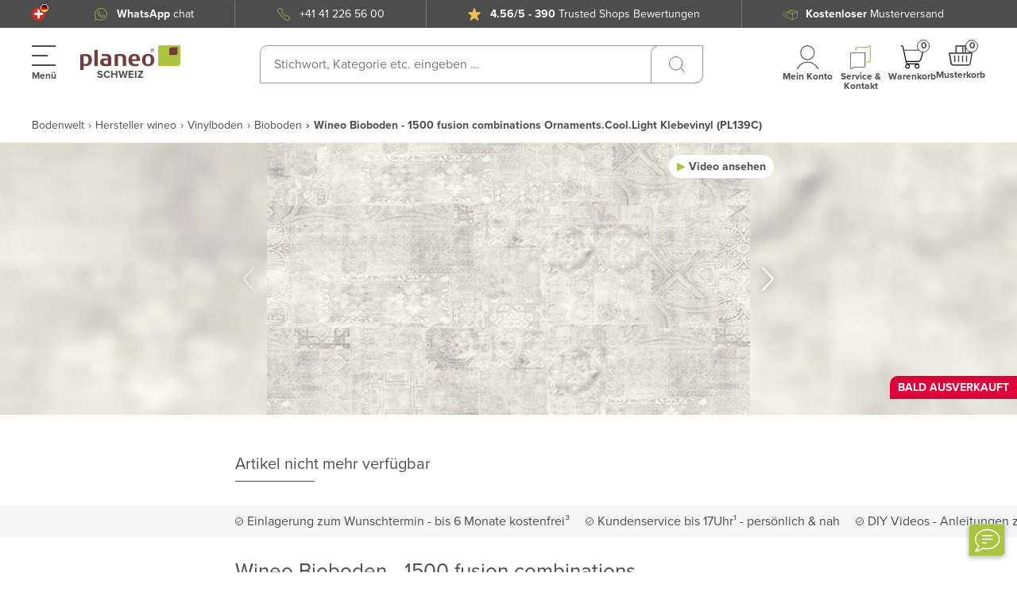

--- FILE ---
content_type: text/css
request_url: https://web-chat.unificationengine.com/css/style.css
body_size: 4855
content:
@import url(https://fonts.googleapis.com/css?family=Open+Sans:400,300,600,700,800|Satisfy);audio,frame{width:250px}.alert,.botIcon,.card__category,.modal__header,.slick-dots,.slick-dots li button:before,.text-center,.warning-msg .innermsg,chatwidget .spinner{text-align:center}.slick-dots li button:before,.slick-next:before,.slick-prev:before{font-family:slick;-webkit-font-smoothing:antialiased;-moz-osx-font-smoothing:grayscale}.fa{font-family:"Font Awesome 5 Free"!important}.form-control,body{font-family:'Open Sans',sans-serif;font-size:14px}body{line-height:1.42857143;color:#333;overflow:hidden}*{-webkit-box-sizing:border-box;-moz-box-sizing:border-box;box-sizing:border-box}img{-webkit-user-drag:none;-moz-user-drag:none;-khtml-user-drag:none}a,a:focus,a:hover{text-decoration:none;outline:0}a,p{white-space:pre-line}.quickreplay,button{text-decoration:none;transition:.15s ease-in-out;letter-spacing:.25px;white-space:nowrap;cursor:pointer}.botResult p{margin:0}.width100,chatwidget.dsk-view .chatCont,chatwidget.dsk-view .chatForm{width:100%}button{border:1px solid #c6cacc;padding:5px 10px;color:#3e4345;border-radius:99px;background:#fff;margin-top:3px;display:block;width:90%}.quickreplay:hover,button:hover{border-color:#2f80ed;color:#2f80ed;transition:.15s ease-in-out}.container{margin-right:auto;margin-left:auto}.form-control{display:block;width:100%;height:34px;padding:6px 60px 6px 6px;outline:0}.hd1{margin-top:15vh;font-size:50px;font-weight:100}.powered{font-size:17px;margin-top:20px}.footer,.profile_preview.center .chatCont-preview,.profile_preview.center .profile_div,chatwidget.center .chatCont,chatwidget.center .profile_div{right:0;margin:0 auto;left:0}.powered img{width:110px;position:relative;top:8px}.footer{position:absolute;bottom:40px;width:auto}.foo-txt{font-size:15px;font-weight:400;font-family:Satisfy,cursive;text-shadow:none;color:#272727}.botIcon,.btn{font-weight:700}.fa-heart{color:#fb2323}audio{height:50px;position:relative;left:6px}.profile_preview .resultDiv .botResult,chatwidget .resultDiv .botResult{font-weight:400;margin-bottom:10px;margin-top:5px;max-width:90%;min-width:23px}.profile_preview.left .chatCont-preview,.profile_preview.left .profile_div,chatwidget.left .chatCont,chatwidget.left .profile_div{left:0}chatwidget .chatCont{position:fixed;width:95%;max-height:720px;min-height:0;height:calc(100% - 52px)!important;height:-moz-calc(100% - 52px);height:-webkit-calc(100% - 52px);margin-top:15px;bottom:0;right:8px;z-index:999999;display:none;background:#e9eef4;box-shadow:0 0 1px 0 rgba(0,0,0,.16),0 0 10px 0 rgba(0,0,0,.12);border-radius:10px 10px 0 0}.profile_preview .close,chatwidget .close{float:right;padding:10px;color:#868686;font-size:18px;cursor:pointer}chatwidget .bot_profile,chatwidget.dsk-view .bot_profile{height:55px;width:100%;display:none;border-radius:10px 10px 0 0;background:#fff}chatwidget .bot_p_img{width:55px;padding:6px;border-radius:40px}.profile_preview .chatForm,chatwidget .chatForm{position:absolute;bottom:0;right:0;margin-bottom:0;width:300px;display:none}.profile_preview .bot-txt,.profile_preview .bot-txt:focus,chatwidget .bot-txt,chatwidget .bot-txt:focus{box-shadow:none;border-radius:0;height:50px;border:0;box-shadow:0 0 1px 0 rgba(0,0,0,.16),0 0 10px 0 rgba(0,0,0,.12)}.botIcon,.profile_preview .chat-txt,.profile_preview .img-profile,chatwidget .chat-txt,chatwidget .img-profile,chatwidget .resultDiv .botResult,chatwidget.dsk-view .chatCont{box-shadow:0 0 1px 0 rgba(0,0,0,.16),0 0 10px 0 rgba(0,0,0,.12)}chatwidget .resultDiv .botResult{background:#fff;color:#000;border-radius:0 3px 3px;padding:12px;font-size:14px;float:left;width:auto;position:relative;left:10px;word-break:break-word}.resultDiv .userEnteredText a{color:#fff}.botResult a{color:#000!important}a{text-decoration:underline;word-break:break-all}.profile_preview .resultDiv .userEnteredText,chatwidget .resultDiv .userEnteredText{background:#4284f5;float:right;color:#fff;border-radius:10px;padding:12px;font-size:15px;font-weight:400;max-width:90%;min-width:23px;width:auto;box-shadow:0 0 1px 0 rgba(0,0,0,.16),0 0 10px 0 rgba(0,0,0,.12);position:relative;left:-6px;margin-bottom:10px;margin-top:5px;word-wrap:break-word}chatwidget .profile_div{position:absolute;bottom:0;right:10px;width:240px;cursor:pointer;top:0}.profile_preview .img-profile,chatwidget .img-profile{width:65px;background:#fff;border-radius:50px;padding:10px}chatwidget .col-hgt{display:flex;align-items:center}.profile_preview .chat-txt,chatwidget .chat-txt{padding:15px;border-radius:50px;background:#fff}.profile_preview .chatCont-preview,chatwidget.dsk-view .chatCont{max-height:720px;min-height:0;margin-top:15px;right:8px;z-index:999999;background:#e9eef4;position:fixed}chatwidget .spinner{background:#fff;width:70px;display:none;border-radius:0 4px 4px;position:relative;top:-7px;left:19px;padding:7px 10px}chatwidget .spinner>div{width:10px;height:10px;background-color:#4284f5;border-radius:100%;display:inline-block;-webkit-animation:1.4s ease-in-out infinite both sk-bouncedelay;animation:1.4s ease-in-out infinite both sk-bouncedelay;margin-right:5px}.profile_preview .previewspinner .bounce1,chatwidget .spinner .bounce1{-webkit-animation-delay:-.32s;animation-delay:-.32s}.profile_preview .previewspinner .bounce2,chatwidget .spinner .bounce2{-webkit-animation-delay:-.16s;animation-delay:-.16s}@-webkit-keyframes sk-bouncedelay{0%,100%,80%{-webkit-transform:scale(0)}40%{-webkit-transform:scale(1)}}@keyframes sk-bouncedelay{0%,100%,80%{-webkit-transform:scale(0);transform:scale(0)}40%{-webkit-transform:scale(1);transform:scale(1)}}.resultDiv{overflow-y:auto;height:calc(100% + 1.625rem - 180px)}chatwidget.dsk-view .resultDiv .botResult,chatwidget.dsk-view .resultDiv .userEnteredText,chatwidget.dsk-view .suggestion{margin-bottom:5px;max-width:70%;min-width:23px;width:auto;border-radius:10px;word-break:break-word}chatwidget.dsk-view .chatCont{width:95%;display:none;border-radius:10px 10px 0 0;height:calc(100% - 10px)!important}chatwidget.ipad-view .chatCont{box-shadow:0 3px 6px 0 rgba(0,0,0,.4),0 0 5px 0 rgba(0,0,0,.12);border-radius:10px 10px 0 0;height:calc(100% - 40px)!important;bottom:40px;width:97%;right:5px}@media screen and (max-width:500px){chatwidget .resultDiv .botResult,chatwidget .resultDiv .userEnteredText,chatwidget .suggestion{margin-bottom:5px;max-width:70%;min-width:23px;width:auto;border-radius:10px;word-break:break-word}chatwidget .chatCont,chatwidget .chatForm{width:100%}chatwidget .chatCont{min-height:0;height:100%!important;max-height:100%;overflow:hidden;right:0}chatwidget .bot_profile{height:55px;width:100%;display:none;border-radius:10px 10px 0 0;background:#fff}}.chat-input input,.chat-input textarea{width:calc(100% - 60px);text-indent:0px;font-size:12pt;outline:0;color:#000}frame{height:70px}chatwidget .col-hgt{height:66px;display:flex;align-items:center;float:left;margin-right:0}.mystyle{height:516px;width:320px;position:fixed;bottom:0;right:15px}.mystyle1{height:72px;width:258px;position:absolute;bottom:13px;right:0}iframe{width:100%;height:100%;border:0}.botIcon{height:40px;width:40px;background:#def4e2;border-radius:50px;display:inline-block;float:left;margin:10px 0 0 7px;padding:11px 5px;color:#000;font-size:12px}::-webkit-scrollbar{width:5px}::-webkit-scrollbar-thumb{border-radius:10px;-webkit-box-shadow:inset 0 0 6px rgba(0,0,0,.5)}::-webkit-scrollbar-track{-webkit-box-shadow:inset 0 0 6px rgba(197,188,188,.3);border-radius:10px}.sendicon{position:absolute;bottom:28px;right:-7px;width:50px;height:60px;cursor:pointer}.icon-send{padding:12px;font-size:26px}.chat-input{flex:0 0 auto;height:60px;background:#fff;margin-bottom:0;box-shadow:0 0 4px rgba(0,0,0,.14),0 4px 8px rgba(0,0,0,.28);border:1px solid #a9a9a9}.chat-input input{height:59px;line-height:60px;border:none;padding:0;background:#fff}.chat-input textarea{height:45px;line-height:16px;border:none;padding:12px 6px;background:#fff;position:relative;top:10px}.chat-input button{float:right;outline:0;border:none;height:40px;width:40px;border-radius:50%;padding:2px 0 0;margin:10px;transition:.15s ease-in-out;cursor:pointer}.chat-input input[btndisabile]+button{box-shadow:0 0 2px rgba(0,0,0,.12),0 2px 4px rgba(0,0,0,.24);background:#2671ff;cursor:pointer;opacity:1}.chat-input input[btndisabile]+button:hover{box-shadow:0 8px 17px 0 rgba(0,0,0,.2),0 6px 20px 0 rgba(0,0,0,.19)}.chat-input input[btndisabile]+button path{fill:white}.profile_preview .chatCont-preview{width:86%;height:calc(100% - 10px);bottom:0;box-shadow:0 0 1px 0 rgba(0,0,0,.16),0 0 10px 0 rgba(0,0,0,.12);border-radius:10px 10px 0 0}.profile_preview .bot_profile{height:55px;width:100%;border-radius:10px 10px 0 0;background:#fff}.profile_preview .bot_p_img{width:55px;padding:6px;border-radius:12px}.profile_preview .resultDiv .botResult{background:#fff;color:#000;border-radius:0 3px 3px;padding:12px;font-size:14px;float:left;box-shadow:0 0 1px 0 rgba(0,0,0,.16),0 0 10px 0 rgba(0,0,0,.12);width:auto;position:relative;left:10px}.profile_preview .profile_div{position:fixed;bottom:0;right:10px;width:240px;cursor:pointer}.profile_preview .col-hgt{height:100px;display:flex;align-items:center;float:left;margin-right:10px}.profile_preview .previewspinner{background:#fff;width:70px;text-align:center;display:none;border-radius:0 4px 4px;position:relative;top:35px;left:19px;padding:7px 10px}.profile_preview .previewspinner>div{width:10px;height:10px;background-color:#4284f5;border-radius:100%;display:inline-block;-webkit-animation:1.4s ease-in-out infinite both sk-bouncedelay1;animation:1.4s ease-in-out infinite both sk-bouncedelay1;margin-right:5px}@-webkit-keyframes sk-bouncedelay1{0%,100%,80%{-webkit-transform:scale(0)}40%{-webkit-transform:scale(1)}}@keyframes sk-bouncedelay1{0%,100%,80%{-webkit-transform:scale(0);transform:scale(0)}40%{-webkit-transform:scale(1);transform:scale(1)}}.quickreplay{border:1px solid #c6cacc;padding:5px 10px;color:#3e4345;border-radius:99px;background:#fff;margin-top:3px;display:block;width:100%}.dropdown,.upload-btn-wrapper{position:relative;display:inline-block}.upload-btn-wrapper{overflow:hidden}.btn{border:none;color:gray;background-color:transparent;padding:4px;border-radius:0;font-size:20px;width:100%!important;height:auto!important;float:left!important}.upload-btn-wrapper input[type=file]{font-size:100px;position:absolute;left:0;top:0;opacity:0;height:40px;width:100%;cursor:pointer}.dropbtn{color:#5a5858;padding:16px;font-size:16px;border:none;cursor:pointer;width:15px!important}.dropdown-content{display:none;position:absolute;background-color:#f9f9f9;min-width:160px;overflow:auto;box-shadow:0 8px 16px 0 rgba(0,0,0,.2)}.card,.modal{overflow:hidden}#upload-photos{padding:0;margin-bottom:0}.dropdown a:hover{background-color:#f1f1f1}.show{display:block;bottom:0;right:0}.upload-image-span{padding:10px;font-size:14px}.fa span{font-family:'Open Sans',sans-serif!important}.warning-msg .innermsg{padding:10px;background:#ffb100;color:#fff}.alert{position:absolute;top:-12px;left:0;right:0;height:80px;margin:auto;background:#eee;display:flex;align-items:center;justify-content:center;border-radius:5px;border:1px solid #ef5350;box-shadow:0 19px 38px rgba(0,0,0,.3),0 15px 12px rgba(0,0,0,.22);padding:0 1rem}.card,.modal__header{flex-direction:column}.alert-icon{display:grid;margin:auto;place-items:center;place-content:center;border:2px solid #ef5350;border-radius:50%;width:30px;height:30px}.alert-icon::before{position:absolute;content:"";width:50px;height:50px;border-top:1px solid #ef5350;border-bottom:1px solid #ef5350;border-left:1px solid transparent;border-right:1px solid transparent;border-radius:50%;top:10.5px;left:23.5px;margin:auto;animation:.7s linear infinite r}@keyframes r{to{transform:rotate(360deg)}}.alert-message{width:100%;padding-left:1rem}.alert-dismiss{position:absolute;top:5px;right:10px;cursor:pointer;font-size:18px;color:#ef5350}chatwidget{z-index:9999999}.container{padding:0;display:flex}.icon{display:inline-block;width:1em;height:1em;stroke-width:0;stroke:currentColor;fill:currentColor}.card,.modal-wrapper{display:flex}.blend-image{filter:brightness(250%) grayscale(100%);mix-blend-mode:screen}.center-image{width:100%;min-height:100%;position:absolute;top:50%;transform:translateY(-50%);object-fit:cover}.slick-slide{padding:0 10px 0 0;width:230px!important}.card-slider{margin:auto;width:100%}.card{background:#fff;align-items:flex-start;justify-content:flex-end;border-radius:0;position:relative;z-index:1;height:300px;box-shadow:0 30px 50px -25px rgba(0,0,0,.25)}.card --opened>*{opacity:0}.card>*{transition:opacity 350ms}.card__background img{@extend .center-image;@extend .blend-image;width:100%;min-height:330px;max-height:330px}.slick-prev{z-index:9999;left:0}.slick-next{z-index:99999;right:0}.card__background img::after{content:'';position:absolute;top:0;right:0;bottom:0;left:0;background:linear-gradient(to top,#fff 0,rgba(255,255,255,0) 70%)}.card__category{color:#333;border:1px solid #00f;font-size:17px;font-weight:600;padding:.2em .5em .25em;width:95%;margin:6px;border-radius:25px}.card__title{text-transform:uppercase;margin:.5em 0;color:#2e5f80}.card__duration{color:#6f7070}.modal-wrapper,.overlay{position:fixed;top:0;left:0;width:100%;height:100%;z-index:1}.overlay{background:rgba(0,0,0,.5);transition:opacity 150ms}.modal{position:relative;margin:auto;width:90vw;height:90vh;max-width:500px;background:#fff;border-radius:20px}.modal__scroll-area{height:inherit;overflow:auto;border-radius:inherit;position:relative;z-index:1}.modal__close-button{background:0 0;border:none;margin-bottom:auto;color:#2e5f80;position:absolute;top:0;right:0;padding:2em;z-index:2}.entity,.type-card{background-color:#fff}#items,.entity,.modal__header,.slide,.type-card,.wrapper{position:relative}.modal__header{display:flex;padding:.5em;justify-content:flex-end;align-items:center;min-height:300px;z-index:1}.modal__content{padding:2em;color:#666;line-height:1.5}.slick-slide.dragging img,[data-modal-state=closed] .modal-wrapper,[data-modal-state=closed] .overlay{pointer-events:none}.modal__close-button,.modal__content,[data-modal-state=closed] .modal,[data-modal-state=closed] .overlay,[data-modal-state=closing] .modal__content,[data-modal-state=closing] .modal__header,[data-modal-state=opening] .modal__close-button,[data-modal-state=opening] .modal__header{opacity:0}[data-modal-state=opening] .overlay{transition:opacity .5s}[data-modal-state=closing] .overlay{opacity:0;transition:opacity .5s}.modal__content,[data-modal-state=open] .modal__header{transition:opacity 450ms}.entity{margin-bottom:2em}.carousel{margin:2em 0}.slick-initialized .slick-slide,.slick-slide img,.type-card-wrapper{display:block}.type-card{border:.063em solid #464646;border-radius:.25em;list-style-image:none;list-style-type:none;width:16em;height:16em;z-index:15;margin:0;display:inline-block}.slide,.slider{width:300px;height:200px}.wrapper{overflow:hidden;background:#222;z-index:1}#items{width:10000px;top:0;left:-300px}#items.shifting{transition:left .2s ease-out}.slide{cursor:pointer;float:left;display:flex;flex-direction:column;justify-content:center;transition:1s;background:#ffcf47}.slick-loading .slick-list{background:url(ajax-loader.gif) center center no-repeat #fff}.slick-dots li button,.slick-next:focus,.slick-next:hover,.slick-prev:focus,.slick-prev:hover{color:transparent;background:0 0;outline:0}@font-face{font-family:slick;font-weight:400;font-style:normal;src:url(fonts/slick.eot);src:url(fonts/slick.eot?#iefix) format('embedded-opentype'),url(fonts/slick.woff) format('woff'),url(fonts/slick.ttf) format('truetype'),url(fonts/slick.svg#slick) format('svg')}.slick-next,.slick-prev{font-size:0;line-height:0;position:absolute;top:50%;display:block;width:20px;height:20px;padding:0;-webkit-transform:translate(0,-50%);-ms-transform:translate(0,-50%);transform:translate(0,-50%);cursor:pointer;color:transparent;border:none;outline:0;background:#fff;border-radius:25px}.slick-dots li button:focus:before,.slick-dots li button:hover:before,.slick-next:focus:before,.slick-next:hover:before,.slick-prev:focus:before,.slick-prev:hover:before{opacity:1}.slick-next.slick-disabled:before,.slick-prev.slick-disabled:before{opacity:.25}.slick-next:before,.slick-prev:before{font-size:20px;line-height:1;opacity:.4;padding:0;font-weight:700;color:#272727;position:relative;top:2px}[dir=rtl] .slick-prev{right:0;left:auto}.slick-prev:before,[dir=rtl] .slick-prev:before{content:'←'}[dir=rtl] .slick-next{right:auto;left:0}.slick-next:before,[dir=rtl] .slick-next:before{content:'→'}.slick-dotted.slick-slider{margin-bottom:30px}.slick-dots{position:absolute;bottom:-25px;display:block;width:100%;padding:0;margin:0;list-style:none}.slick-dots li,.slick-list,.slick-slider,.slick-track{position:relative}.slick-dots li{display:inline-block;width:20px;height:20px;margin:0 5px;padding:0;cursor:pointer}.slick-dots li button{font-size:0;line-height:0;display:block;width:20px;height:20px;padding:5px;cursor:pointer;border:0}.slick-dots li button:focus,.slick-dots li button:hover,.slick-list:focus{outline:0}.slick-dots li button:before{font-size:6px;line-height:20px;position:absolute;top:0;left:0;width:20px;height:20px;content:'â€¢';opacity:.25;color:#000}.slick-dots li.slick-active button:before{opacity:.75;color:#000}.slick-slider{display:block;box-sizing:border-box;-webkit-user-select:none;-moz-user-select:none;-ms-user-select:none;user-select:none;-webkit-touch-callout:none;-khtml-user-select:none;-ms-touch-action:pan-y;touch-action:pan-y;-webkit-tap-highlight-color:transparent}.slick-list{display:block;overflow:hidden;margin:0;padding:0}.slick-list.dragging{cursor:pointer;cursor:hand}.slick-slider .slick-list,.slick-slider .slick-track{-webkit-transform:translate3d(0,0,0);-moz-transform:translate3d(0,0,0);-ms-transform:translate3d(0,0,0);-o-transform:translate3d(0,0,0);transform:translate3d(0,0,0)}.slick-track{top:0;left:0;display:block;margin-left:auto;margin-right:auto}.slick-track:after,.slick-track:before{display:table;content:''}.slick-arrow.slick-hidden,.slick-slide,.slick-slide.slick-loading img{display:none}.slick-track:after{clear:both}.slick-loading .slick-slide,.slick-loading .slick-track{visibility:hidden}.slick-slide{float:left;height:100%;min-height:1px}[dir=rtl] .slick-slide{float:right}.slick-vertical .slick-slide{display:block;height:auto;border:1px solid transparent}.loader {position: absolute;top: 50%;left: 50%;width: 40px;height: 40px;margin: -20px 0 0 -20px;border: 4px solid rgba(0,0,0,0.1);border-top-color: #3498db;border-radius: 50%;animation: spin 1s linear infinite;z-index: 1000;}@keyframes spin {to { transform: rotate(360deg); }}.quickreplay[disabled]{pointer-events:none;opacity:.5;cursor:not-allowed !important}


--- FILE ---
content_type: image/svg+xml
request_url: https://planeo-media.imgix.net/frontend/footer-icons/icon_mastercard.svg?w=32&h=24&fm=webp
body_size: 2564
content:
<?xml version="1.0" encoding="utf-8"?>
<svg xmlns="http://www.w3.org/2000/svg" width="35" height="26" viewBox="0 0 35 26">
  <g id="payment-mastercard-logo" transform="translate(0 0)">
    <path id="Path_191" data-name="Path 191" d="M98.111,72.539v.044h.054a.07.07,0,0,0,.027,0,.016.016,0,0,0,.011-.018.017.017,0,0,0-.01-.017.046.046,0,0,0-.027-.006Zm.056-.061a.124.124,0,0,1,.081.023.073.073,0,0,1,.029.061.065.065,0,0,1-.021.05.1.1,0,0,1-.057.024l.079.09h-.086l-.073-.087h-.008v.087h-.07v-.246Zm-.018.326a.213.213,0,0,0,.083-.017.257.257,0,0,0,.066-.043.193.193,0,0,0,.06-.142.216.216,0,0,0-.016-.079.209.209,0,0,0-.044-.065.288.288,0,0,0-.066-.043.212.212,0,0,0-.083-.015.217.217,0,0,0-.083.015.234.234,0,0,0-.067.043.192.192,0,0,0-.046.065.215.215,0,0,0-.016.079.219.219,0,0,0,.016.079.2.2,0,0,0,.046.064.213.213,0,0,0,.067.043.218.218,0,0,0,.083.017m0-.482a.293.293,0,0,1,.117.023.336.336,0,0,1,.1.061.29.29,0,0,1,.063.088.259.259,0,0,1,0,.217.281.281,0,0,1-.063.089.322.322,0,0,1-.213.082.314.314,0,0,1-.119-.023.3.3,0,0,1-.1-.059.255.255,0,0,1-.063-.089.259.259,0,0,1,0-.217.263.263,0,0,1,.063-.088.334.334,0,0,1,.1-.061.308.308,0,0,1,.119-.023" transform="translate(-63.601 -46.882)" fill="#1d1d1b"/>
    <path id="Path_192" data-name="Path 192" d="M88.816,65.351a.854.854,0,0,1-.175.279.887.887,0,0,1-.273.184.975.975,0,0,1-.715,0,.813.813,0,0,1-.27-.188.859.859,0,0,1-.171-.279.99.99,0,0,1,0-.68.85.85,0,0,1,.171-.279.816.816,0,0,1,.27-.19.916.916,0,0,1,.363-.07.887.887,0,0,1,.352.068.8.8,0,0,1,.448.461.99.99,0,0,1,0,.7m.025-2.827v1.442a1.11,1.11,0,0,0-.371-.291,1.172,1.172,0,0,0-.53-.112,1.425,1.425,0,0,0-.56.109,1.351,1.351,0,0,0-.455.3,1.376,1.376,0,0,0-.306.457,1.584,1.584,0,0,0,0,1.156,1.372,1.372,0,0,0,.306.455,1.35,1.35,0,0,0,.455.3,1.45,1.45,0,0,0,.56.108,1.191,1.191,0,0,0,.53-.109,1.11,1.11,0,0,0,.371-.291v.329h.624V62.524Z" transform="translate(-56.232 -40.53)" fill="#1d1d1b"/>
    <path id="Path_193" data-name="Path 193" d="M82.238,65.48a1.189,1.189,0,0,0-.474.093.965.965,0,0,0-.356.338v-.358H80.84v2.737h.573V66.783a.884.884,0,0,1,.052-.313.655.655,0,0,1,.14-.23.591.591,0,0,1,.212-.142.772.772,0,0,1,.276-.049,1.287,1.287,0,0,1,.245.026.947.947,0,0,1,.127.032l.184-.57A1.011,1.011,0,0,0,82.5,65.5a1.613,1.613,0,0,0-.259-.02" transform="translate(-52.546 -42.446)" fill="#1d1d1b"/>
    <path id="Path_194" data-name="Path 194" d="M72.335,67.264a.83.83,0,0,1-.175.279.875.875,0,0,1-.273.184.913.913,0,0,1-.352.066.9.9,0,0,1-.362-.07.837.837,0,0,1-.271-.188.86.86,0,0,1-.172-.279,1.011,1.011,0,0,1,0-.68.807.807,0,0,1,.443-.469.9.9,0,0,1,.362-.07.888.888,0,0,1,.352.068.84.84,0,0,1,.273.184.822.822,0,0,1,.175.278,1.009,1.009,0,0,1,0,.7m.024-1.385a1.091,1.091,0,0,0-.371-.291,1.163,1.163,0,0,0-.528-.112,1.433,1.433,0,0,0-.56.109,1.374,1.374,0,0,0-.76.754,1.58,1.58,0,0,0,0,1.156,1.389,1.389,0,0,0,.76.754,1.457,1.457,0,0,0,.56.108,1.182,1.182,0,0,0,.528-.109,1.091,1.091,0,0,0,.371-.291v.329h.624V65.549h-.624Z" transform="translate(-45.52 -42.443)" fill="#1d1d1b"/>
    <path id="Path_195" data-name="Path 195" d="M62.621,66.291a.844.844,0,0,1,.286-.179.962.962,0,0,1,.354-.065,1.152,1.152,0,0,1,.391.065.928.928,0,0,1,.3.171l.3-.476a1.521,1.521,0,0,0-.381-.211,1.753,1.753,0,0,0-1.227,0,1.462,1.462,0,0,0-.49.3,1.4,1.4,0,0,0-.321.457,1.415,1.415,0,0,0,.321,1.6,1.482,1.482,0,0,0,.49.3,1.774,1.774,0,0,0,1.227,0,1.524,1.524,0,0,0,.381-.211l-.3-.478a.9.9,0,0,1-.3.173,1.152,1.152,0,0,1-.391.064.962.962,0,0,1-.354-.064.847.847,0,0,1-.286-.18.813.813,0,0,1-.187-.278.957.957,0,0,1,0-.71.825.825,0,0,1,.187-.278" transform="translate(-40.116 -42.45)" fill="#1d1d1b"/>
    <path id="Path_196" data-name="Path 196" d="M57.436,65.48a1.2,1.2,0,0,0-.476.093.962.962,0,0,0-.354.338v-.358h-.568v2.737h.573V66.783a.917.917,0,0,1,.051-.313.675.675,0,0,1,.14-.23.612.612,0,0,1,.215-.142.766.766,0,0,1,.274-.049,1.277,1.277,0,0,1,.245.026.973.973,0,0,1,.127.032l.185-.57a1.109,1.109,0,0,0-.154-.035,1.63,1.63,0,0,0-.259-.02" transform="translate(-36.425 -42.446)" fill="#1d1d1b"/>
    <path id="Path_197" data-name="Path 197" d="M46.773,66.684a1.07,1.07,0,0,1,.084-.273.731.731,0,0,1,.154-.214.636.636,0,0,1,.224-.138.825.825,0,0,1,.3-.049.683.683,0,0,1,.487.176.838.838,0,0,1,.24.5Zm1.75-.807a1.257,1.257,0,0,0-.428-.294,1.435,1.435,0,0,0-.549-.106,1.572,1.572,0,0,0-.577.106,1.31,1.31,0,0,0-.449.294,1.332,1.332,0,0,0-.294.457,1.578,1.578,0,0,0-.1.584,1.534,1.534,0,0,0,.108.592,1.315,1.315,0,0,0,.3.455,1.368,1.368,0,0,0,.463.291,1.651,1.651,0,0,0,.592.1,2.178,2.178,0,0,0,.619-.087,1.573,1.573,0,0,0,.56-.3l-.311-.428a1.422,1.422,0,0,1-.4.214,1.32,1.32,0,0,1-.433.076,1.052,1.052,0,0,1-.292-.041.775.775,0,0,1-.255-.125.808.808,0,0,1-.194-.214.856.856,0,0,1-.11-.317h2.115c0-.035.007-.07.01-.109s0-.076,0-.115a1.635,1.635,0,0,0-.1-.583,1.378,1.378,0,0,0-.276-.455" transform="translate(-29.978 -42.445)" fill="#1d1d1b"/>
    <path id="Path_198" data-name="Path 198" d="M40.3,66.35a.9.9,0,0,1-.3.053.548.548,0,0,1-.178-.027.385.385,0,0,1-.145-.091.427.427,0,0,1-.1-.158.681.681,0,0,1-.037-.235V64.7h1v-.542h-1V63.33h-.626v.829H38.35V64.7h.571v1.2a.936.936,0,0,0,.253.786.926.926,0,0,0,.775.276,1.406,1.406,0,0,0,.49-.079,2.139,2.139,0,0,0,.266-.121l-.214-.5a1.7,1.7,0,0,1-.19.083" transform="translate(-24.927 -41.053)" fill="#1d1d1b"/>
    <path id="Path_199" data-name="Path 199" d="M32.058,66.922a1.572,1.572,0,0,0-.731-.261l-.3-.042c-.067-.009-.13-.021-.187-.033a.607.607,0,0,1-.148-.05.283.283,0,0,1-.1-.081.2.2,0,0,1-.035-.12A.268.268,0,0,1,30.7,66.1a.726.726,0,0,1,.4-.091,1.425,1.425,0,0,1,.265.024c.086.015.168.035.245.056a2.24,2.24,0,0,1,.213.076c.063.029.117.055.16.079l.268-.466a1.919,1.919,0,0,0-.522-.214,2.6,2.6,0,0,0-.636-.075,1.759,1.759,0,0,0-.493.062,1.108,1.108,0,0,0-.371.173.752.752,0,0,0-.237.276.8.8,0,0,0-.083.365.662.662,0,0,0,.248.535,1.4,1.4,0,0,0,.723.267l.3.035a1,1,0,0,1,.378.11.23.23,0,0,1,.119.194.269.269,0,0,1-.165.243,1.025,1.025,0,0,1-.485.09,2,2,0,0,1-.317-.021,1.678,1.678,0,0,1-.254-.062,1.329,1.329,0,0,1-.206-.088,1.566,1.566,0,0,1-.168-.108l-.29.449a1.486,1.486,0,0,0,.327.179,2.394,2.394,0,0,0,.335.108,1.874,1.874,0,0,0,.311.05c.1.009.182.014.257.014a2.11,2.11,0,0,0,.551-.065,1.216,1.216,0,0,0,.409-.185.827.827,0,0,0,.254-.281.765.765,0,0,0,.089-.362.645.645,0,0,0-.264-.548" transform="translate(-19.363 -42.453)" fill="#1d1d1b"/>
    <path id="Path_200" data-name="Path 200" d="M21.933,67.265a.83.83,0,0,1-.175.279.883.883,0,0,1-.271.184.975.975,0,0,1-.716,0,.837.837,0,0,1-.271-.188.885.885,0,0,1-.171-.279,1.017,1.017,0,0,1,0-.68A.874.874,0,0,1,20.5,66.3a.84.84,0,0,1,.271-.19.915.915,0,0,1,.362-.07.891.891,0,0,1,.354.068.848.848,0,0,1,.271.184.822.822,0,0,1,.175.278.983.983,0,0,1,0,.7m.024-1.385a1.092,1.092,0,0,0-.371-.291,1.164,1.164,0,0,0-.528-.112,1.433,1.433,0,0,0-.56.109,1.383,1.383,0,0,0-.455.3,1.367,1.367,0,0,0-.3.457,1.561,1.561,0,0,0,0,1.156,1.362,1.362,0,0,0,.3.455,1.382,1.382,0,0,0,.455.3,1.457,1.457,0,0,0,.56.108,1.185,1.185,0,0,0,.528-.109,1.093,1.093,0,0,0,.371-.291v.329h.624V65.55h-.624Z" transform="translate(-12.758 -42.444)" fill="#1d1d1b"/>
    <path id="Path_201" data-name="Path 201" d="M9.277,65.786a1.07,1.07,0,0,0-.359-.224,1.206,1.206,0,0,0-.452-.081,1.869,1.869,0,0,0-.27.021,1.256,1.256,0,0,0-.275.076,1.054,1.054,0,0,0-.257.15.938.938,0,0,0-.21.241,1.017,1.017,0,0,0-.393-.358,1.191,1.191,0,0,0-.565-.131,1.44,1.44,0,0,0-.222.02.981.981,0,0,0-.225.064.884.884,0,0,0-.216.125.916.916,0,0,0-.187.2v-.332h-.6v2.735h.608V66.772a.821.821,0,0,1,.057-.31.692.692,0,0,1,.155-.227.658.658,0,0,1,.227-.138.84.84,0,0,1,.278-.047.616.616,0,0,1,.476.185.765.765,0,0,1,.168.531v1.523h.608V66.772a.821.821,0,0,1,.057-.31.725.725,0,0,1,.155-.227.675.675,0,0,1,.227-.138.842.842,0,0,1,.278-.047.613.613,0,0,1,.476.185.764.764,0,0,1,.168.531v1.523h.608V66.57a1.122,1.122,0,0,0-.083-.44,1.024,1.024,0,0,0-.232-.344" transform="translate(-3.279 -42.447)" fill="#1d1d1b"/>
    <path id="Path_202" data-name="Path 202" d="M13.384,10.313a10.141,10.141,0,0,1,4.1-8.087A11.054,11.054,0,0,0,10.788,0,10.559,10.559,0,0,0,0,10.313,10.559,10.559,0,0,0,10.788,20.627,11.053,11.053,0,0,0,17.48,18.4a10.138,10.138,0,0,1-4.095-8.086" transform="translate(0 0)" fill="#e20d17"/>
    <path id="Path_203" data-name="Path 203" d="M38.241,14.417a10.138,10.138,0,0,0,4.1,8.086,10.029,10.029,0,0,0,0-16.173,10.141,10.141,0,0,0-4.095,8.087" transform="translate(-24.857 -4.103)" fill="#ea610a"/>
    <path id="Path_204" data-name="Path 204" d="M98.237,44.468V44.2l-.09.231h-.1l-.09-.231v.267h-.094v-.385H98l.1.246.1-.246h.135v.385Zm-.676,0v-.3h-.127v-.083h.35v.083h-.127v.3Z" transform="translate(-63.332 -28.576)" fill="#f59e00"/>
    <path id="Path_205" data-name="Path 205" d="M56.635,0a11.058,11.058,0,0,0-6.693,2.227,10.138,10.138,0,0,1,4.095,8.087A10.135,10.135,0,0,1,49.942,18.4a11.058,11.058,0,0,0,6.693,2.227A10.559,10.559,0,0,0,67.423,10.313,10.559,10.559,0,0,0,56.635,0" transform="translate(-32.462 0)" fill="#f59e00"/>
  </g>
</svg>

--- FILE ---
content_type: application/javascript; charset=UTF-8
request_url: https://www.planeo.ch/_nuxt/b2ce990.modern.js
body_size: 6025
content:
(window.webpackJsonp=window.webpackJsonp||[]).push([[126,5,154],{1863:function(t,e,l){"use strict";l(908)},1864:function(t,e,l){var o=l(44)((function(i){return i[1]}));o.push([t.i,".interaction-list[data-v-035007e5]{grid-gap:40px;grid-row-gap:10px;display:grid;grid-template-columns:auto;row-gap:10px}@media (min-width:768px){.interaction-list[data-v-035007e5]{grid-template-columns:1fr 1fr;row-gap:15px}}.interaction-list[data-v-035007e5] .ui-button--style-outline{background-color:#f5f5f5;border:1px solid #e8e8e8;color:#4d4d4d;font-weight:700;min-height:60px;position:relative}.interaction-list__content[data-v-035007e5] .product-description{background-color:#fff;color:#4d4d4d;padding:0 25px 51px;position:relative}@media (min-width:768px){.interaction-list__content[data-v-035007e5] .product-description{padding:0 40px 51px}}.interaction-list__content[data-v-035007e5] .videos-main-wrapper{background-color:#fff;margin-top:0;padding:30px 0 50px;position:relative}@media (min-width:768px){.interaction-list__content[data-v-035007e5] .videos-main-wrapper{padding:30px 40px}}.interaction-list__content[data-v-035007e5] .technical-details{background-color:#fff;padding:20px 24px 56px;position:relative}@media (min-width:768px){.interaction-list__content[data-v-035007e5] .technical-details{padding:20px 40px}}.interaction-list__content[data-v-035007e5] .video-library{padding:30px 10px 55px}@media (min-width:768px){.interaction-list__content[data-v-035007e5] .video-library{padding:30px 40px 20px}}.interaction-list__content[data-v-035007e5] .video-library .modal-full-page--nested .modal-full-page__header{height:auto;padding:13px 25px}.interaction-list__content[data-v-035007e5] .video-library .modal-full-page--nested .modal-full-page__header+.modal-full-page__content{margin-top:50px}.interaction-list__content[data-v-035007e5] .video-library .modal-full-page--nested .modal-full-page__inner{height:100vh}.interaction-list__content[data-v-035007e5] .video-library .modal-full-page--nested .modal-full-page__wrapper{background-color:transparent;background-color:initial}.interaction-list__content[data-v-035007e5] .video-library .modal-full-page--nested .video-library-item{max-width:100%}.interaction-list__content[data-v-035007e5] .video-library .modal-full-page--nested .video-library__player{padding:10px}@media (min-width:768px){.interaction-list__content[data-v-035007e5] .video-library .modal-full-page--nested .video-library__player{padding:30px 40px}}.interaction-list__content[data-v-035007e5] .video-library .modal-full-page--nested .video-library__container{grid-template-columns:auto}@media (min-width:768px){.interaction-list__content[data-v-035007e5] .video-library .modal-full-page--nested .video-library__container{grid-template-columns:auto auto}}.interaction-list__content[data-v-035007e5] .video-library .modal-full-page--nested .video-library--preview{padding:0 10px 55px}@media (min-width:768px){.interaction-list__content[data-v-035007e5] .video-library .modal-full-page--nested .video-library--preview{padding:0 40px 55px}}.interaction-list__content[data-v-035007e5] .video-library .modal-full-page--nested .video-library--modal-view{grid-template-columns:100vw;grid-template-rows:auto 1fr}@media (min-width:768px){.interaction-list__content[data-v-035007e5] .video-library .modal-full-page--nested .video-library--modal-view{grid-gap:initial}}.interaction-list[data-v-035007e5] .ui-button--style-arrow{padding:15px 10px 15px 20px}",""]),o.locals={},t.exports=o},2204:function(t,e,l){"use strict";l.r(e);l(8),l(24),l(12);var o=l(214),d=l(17),n=l(581),r=l(936),c=l(545),m=l(26),f=l(10),h=function(t,e,l,desc){var o,d=arguments.length,n=d<3?e:null===desc?desc=Object.getOwnPropertyDescriptor(e,l):desc;if("object"==typeof Reflect&&"function"==typeof Reflect.decorate)n=Reflect.decorate(t,e,l,desc);else for(var i=t.length-1;i>=0;i--)(o=t[i])&&(n=(d<3?o(n):d>3?o(e,l,n):o(e,l))||n);return d>3&&n&&Object.defineProperty(e,l,n),n},v=Object(o.a)(f.name),_=Object(o.a)(m.name),x=class extends d.i{constructor(){super(...arguments),this.componentName="",this.modalDescOpen=!1,this.interactionComponentTitle=""}openModalByComponentName(t){"tutorial"!==t||this.tutorial.title||(this.fetchDiyBlock(Number(this.product.productId)),this.fetchTutorial(Number(this.product.productId))),this.componentName=t,this.modalDescOpen=!0,this.enableNoScroll()}interactionListTitles(){return"description"===this.componentName?this.interactionComponentTitle=String(this.$t("product.tabs.description")):"technical-data"===this.componentName?this.interactionComponentTitle=String(this.$t("product.tabs.technicalData")):"tutorial"===this.componentName&&(this.interactionComponentTitle=String(this.$t("Helpful videos"))),this.interactionComponentTitle}get showProductInquiryButton(){return!this.isAddToCartModalVisible}};h([Object(d.e)(Object)],x.prototype,"product",void 0),h([v.Action(f.actionNames.enableNoScroll)],x.prototype,"enableNoScroll",void 0),h([_.Getter(m.types.IS_UNAVAILABLE_PRODUCT)],x.prototype,"isUnavailableProduct",void 0),h([_.State("tutorial")],x.prototype,"tutorial",void 0),h([_.State("diy")],x.prototype,"diy",void 0),h([_.Action("FETCH_DIY_BLOCK")],x.prototype,"fetchDiyBlock",void 0),h([_.Action("FETCH_TUTORIAL")],x.prototype,"fetchTutorial",void 0),h([v.State("isAddToCartModalVisible")],x.prototype,"isAddToCartModalVisible",void 0);var y=x=h([Object(d.a)({components:{ModalFullPage:n.default,Description:()=>l.e(173).then(l.bind(null,2221)),Tutorial:()=>l.e(150).then(l.bind(null,2077)),TechnicalData:r.default,ProductInquiryButton:()=>l.e(9).then(l.bind(null,2203)),UiButton:c.a}})],x),w=(l(1863),l(4)),component=Object(w.a)(y,(function(){var t,e=this,l=e._self._c;e._self._setupProxy;return l("div",{staticClass:"product-interaction-list"},[l("div",{staticClass:"interaction-list"},[e.showProductInquiryButton?l("div",{staticClass:"interaction-list__item hide-down-from-mobile"},[e.isUnavailableProduct?e._e():l("product-inquiry-button",{staticClass:"product-inquiry--solid-pink-theme",attrs:{"product-id":e.product.productId,price:e.product.price,type:"bulk",arrowButton:""},scopedSlots:e._u([{key:"buttonAppend",fn:function(){return[l("icons-component",{attrs:{name:"ArrowRight",width:"16",height:"36"}})]},proxy:!0}],null,!1,2793646595)}),e._v(" "),e.isUnavailableProduct?l("product-inquiry-button",{attrs:{"product-id":e.product.productId,price:e.product.price,type:"product","title-button":e.$t("Request alternative")}}):e._e()],1):e._e(),e._v(" "),l("div",{staticClass:"interaction-list__item"},[l("ui-button",{attrs:{large:"",outline:"",arrow:""},on:{click:function(t){return e.openModalByComponentName("description")}},scopedSlots:e._u([{key:"prepend",fn:function(){return[l("icons-component",{attrs:{name:"Info",width:"20",height:"20"}})]},proxy:!0},{key:"append",fn:function(){return[l("icons-component",{attrs:{name:"ArrowRight",width:"16",height:"36"}})]},proxy:!0}])},[e._v("\n        "+e._s(e.$t("product.tabs.description"))+"\n        ")])],1),e._v(" "),l("div",{staticClass:"interaction-list__item"},[l("ui-button",{attrs:{large:"",outline:"",arrow:""},on:{click:function(t){return e.openModalByComponentName("technical-data")}},scopedSlots:e._u([{key:"prepend",fn:function(){return[l("icons-component",{attrs:{name:"TechnicalData",width:"20",height:"20"}})]},proxy:!0},{key:"append",fn:function(){return[l("icons-component",{attrs:{name:"ArrowRight",width:"16",height:"36"}})]},proxy:!0}])},[e._v("\n        "+e._s(e.$t("product.tabs.technicalData"))+"\n        ")])],1),e._v(" "),l("div",{staticClass:"interaction-list__item"},[l("ui-button",{attrs:{large:"",outline:"",arrow:""},on:{click:function(t){return e.openModalByComponentName("tutorial")}},scopedSlots:e._u([{key:"prepend",fn:function(){return[l("icons-component",{attrs:{name:"VideoTutorial",width:"20",height:"20"}})]},proxy:!0},{key:"append",fn:function(){return[l("icons-component",{attrs:{name:"ArrowRight",width:"16",height:"36"}})]},proxy:!0}])},[e._v("\n        "+e._s(e.$t("product.tabs.diy"))+"\n        ")])],1)]),e._v(" "),e.componentName?l("modal-full-page",{class:["modal-full-page--theme-sidebar-right","interaction-list__content"],attrs:{"is-open":e.modalDescOpen,title:e.interactionListTitles(),contentAnimation:"slide-right","defer-init":!0},on:{"update:isOpen":function(t){e.modalDescOpen=t},"update:is-open":function(t){e.modalDescOpen=t}}},[l("".concat(e.componentName),{tag:"component",attrs:{product:"tutorial"===e.componentName?"":e.product,videos:"tutorial"===e.componentName?null===(t=e.product)||void 0===t||null===(t=t.tutorial)||void 0===t?void 0:t.content:"",nested:"tutorial"===e.componentName}})],1):e._e()],1)}),[],!1,null,"035007e5",null);e.default=component.exports},567:function(t,e,l){var content=l(585);content.__esModule&&(content=content.default),"string"==typeof content&&(content=[[t.i,content,""]]),content.locals&&(t.exports=content.locals);(0,l(45).default)("75ac04be",content,!0,{sourceMap:!1})},581:function(t,e,l){"use strict";l.r(e);var o=l(0),d=(l(8),l(12),l(214)),n=l(17),r=l(96),c=l(10),m=l(545),f=function(t,e,l,desc){var o,d=arguments.length,n=d<3?e:null===desc?desc=Object.getOwnPropertyDescriptor(e,l):desc;if("object"==typeof Reflect&&"function"==typeof Reflect.decorate)n=Reflect.decorate(t,e,l,desc);else for(var i=t.length-1;i>=0;i--)(o=t[i])&&(n=(d<3?o(n):d>3?o(e,l,n):o(e,l))||n);return d>3&&n&&Object.defineProperty(e,l,n),n},h=Object(d.a)(c.name),v=class extends n.i{constructor(){super(...arguments),this.isInit=!this.deferInit,this.hasTabbedIntoModal=!1}stateChanged(t){var e=this;return Object(o.a)((function*(){var l;t?(yield e.$nextTick(),e.isInit=!0,e.hasTabbedIntoModal=!1,(null===(l=e.$el.classList)||void 0===l?void 0:l.contains("body-scroll-lock-ignore"))||e.nested||(e.setModalState(!0),e.enableNoScroll(e.modalContent))):e.nested||(e.setModalState(!1),e.disableNoScroll(),Object(r.a)())}))()}getFirstFocusable(t){return t.querySelector(["button:not([disabled])","[href]","input:not([disabled])","select:not([disabled])","textarea:not([disabled])",'[tabindex]:not([tabindex="-1"])','[role="button"]'].join(", "))}closeModal(){this.syncedState=!1,this.$root.$emit("gallery:slideChange"),this.nested||(this.setModalState(!1),Object(r.a)())}handleKeyDown(t){if("Escape"===t.key&&this.syncedState&&this.closeModal(),"Tab"===t.key&&this.syncedState){var e=this.$refs.content;if(!e)return;if(!this.hasTabbedIntoModal&&!t.shiftKey){var l=this.getFirstFocusable(e);l&&"function"==typeof l.focus&&(this.hasTabbedIntoModal=!0,t.preventDefault(),l.focus())}}}mounted(){var t=this;return Object(o.a)((function*(){yield t.$nextTick(),window.addEventListener("keydown",t.handleKeyDown),t.syncedState&&t.stateChanged(!0)}))()}beforeDestroy(){window.removeEventListener("keydown",this.handleKeyDown)}};f([Object(n.e)(String)],v.prototype,"backdropColorClass",void 0),f([Object(n.e)(String)],v.prototype,"id",void 0),f([Object(n.e)({default:""})],v.prototype,"hexColor",void 0),f([Object(n.e)({default:""})],v.prototype,"color",void 0),f([Object(n.e)({default:"fade"})],v.prototype,"contentAnimation",void 0),f([Object(n.e)({type:Boolean,default:!1})],v.prototype,"nested",void 0),f([Object(n.e)()],v.prototype,"title",void 0),f([Object(n.e)({type:Boolean,default:!1})],v.prototype,"deferInit",void 0),f([Object(n.f)("isOpen",{type:Boolean})],v.prototype,"syncedState",void 0),f([Object(n.h)("content")],v.prototype,"modalContent",void 0),f([h.Action(c.actionNames.disableNoScroll)],v.prototype,"disableNoScroll",void 0),f([h.Action(c.actionNames.enableNoScroll)],v.prototype,"enableNoScroll",void 0),f([h.Action(c.actionNames.setModalState)],v.prototype,"setModalState",void 0),f([Object(n.j)("syncedState")],v.prototype,"stateChanged",null);var _=v=f([Object(n.a)({components:{UiButton:m.a}})],v),x=(l(584),l(4)),component=Object(x.a)(_,(function(){var t=this,e=t._self._c;t._self._setupProxy;return e("transition",{attrs:{name:"animation"}},[t.isInit?e("div",{directives:[{name:"show",rawName:"v-show",value:t.isOpen,expression:"isOpen"}],ref:"modal",staticClass:"modal-full-page",attrs:{"aria-modal":"true","aria-label":t.title,tabindex:"-1"}},[e("div",{staticClass:"modal-full-page__overlay animation-fade",style:t.hexColor?{backgroundColor:t.hexColor}:"",on:{click:function(e){return e.stopPropagation(),t.closeModal.apply(null,arguments)}}}),t._v(" "),e("div",{staticClass:"modal-full-page__wrapper body-scroll-lock-ignore",class:["animation-".concat(t.contentAnimation)]},[e("div",{staticClass:"modal-full-page__inner body-scroll-lock-ignore",attrs:{role:"dialog"}},[e("div",{staticClass:"modal-full-page__header"},[e("div",{staticClass:"modal-full-page__header-item"},[e("ui-button",{attrs:{extraClasses:"hide-from-desktop","aria-label":t.$t("modal.close"),icon:"",color:"white"},on:{click:t.closeModal}},[e("icons-component",{attrs:{name:"ChevronLeft",width:"25",height:"20"}})],1),t._v(" "),t.title?e("span",{staticClass:"modal-full-page__title"},[t._v(" "+t._s(t.title)+" ")]):e("span",{staticClass:"modal-full-page__title"},[t._v(" "+t._s(t.$t("Go back"))+" ")])],1),t._v(" "),e("div",{staticClass:"modal-full-page__header-item modal-full-page__header-item--close hide-down-from-tablet"},[e("ui-button",{attrs:{"aria-label":t.$t("modal.close"),icon:"",color:"white"},on:{click:t.closeModal}},[e("icons-component",{attrs:{name:"Close",width:"20",height:"20"}})],1)],1)]),t._v(" "),e("div",{ref:"content",staticClass:"modal-full-page__content"},[t._t("default")],2)])])]):t._e()])}),[],!1,null,"5e1a183d",null);e.default=component.exports},584:function(t,e,l){"use strict";l(567)},585:function(t,e,l){var o=l(44)((function(i){return i[1]}));o.push([t.i,".modal-full-page[data-v-5e1a183d]{align-items:center;display:flex;height:100dvh;height:-webkit-fill-available;justify-content:center;overflow-x:auto;position:fixed;right:0;top:0;width:100vw;z-index:1050}.modal-full-page__inner[data-v-5e1a183d]{max-height:100vh}.modal-full-page__wrapper[data-v-5e1a183d]{align-items:center;display:flex;justify-content:center;padding-top:50px}@media (min-width:1360px){.modal-full-page__wrapper[data-v-5e1a183d]{padding-top:0}}.modal-full-page__title[data-v-5e1a183d]{color:#fff;font-weight:700}@media (max-width:1359.98px){.modal-full-page__title[data-v-5e1a183d]{margin-left:10px}}@media (min-width:1360px){.modal-full-page__title[data-v-5e1a183d]{display:none}}.modal-full-page__header[data-v-5e1a183d]{align-items:center;background-color:#4d4d4d;display:flex;justify-content:space-between;left:0;padding:13px 25px;position:absolute;right:0;top:0;white-space:nowrap;width:100%}@media (min-width:1360px){.modal-full-page__header[data-v-5e1a183d]{width:auto}}.modal-full-page__header svg[data-v-5e1a183d]{height:15px}.modal-full-page__header[data-v-5e1a183d] .ui-button{height:15px}.modal-full-page__header[data-v-5e1a183d] .ui-button__title{line-height:15px}.modal-full-page__header-item[data-v-5e1a183d]{align-items:center;display:flex}.modal-full-page__header-item--close[data-v-5e1a183d]{height:100%;width:auto}@media (min-width:768px){.modal-full-page__header[data-v-5e1a183d]{padding:13px 40px}}@media (min-width:1360px){.modal-full-page__header[data-v-5e1a183d]{background-color:transparent;justify-content:flex-end;padding:15px 0;position:relative}}.modal-full-page__overlay[data-v-5e1a183d]{-webkit-backdrop-filter:blur(30px);backdrop-filter:blur(30px);background-color:rgba(0,0,0,.5);bottom:0;left:0;position:fixed;right:0;top:0}.modal-full-page__animation-open[data-v-5e1a183d]{animation-name:fade-in-left}.modal-full-page__animation-close[data-v-5e1a183d]{animation-name:fade-out-left}.modal-full-page__content[data-v-5e1a183d]{max-height:calc(100dvh - 50px);position:relative}@media (min-width:1360px){.modal-full-page__content[data-v-5e1a183d]{max-height:100dvh}}.modal-full-page--close-inner .modal__header[data-v-5e1a183d],.modal-full-page--theme-blured-inner .modal__header[data-v-5e1a183d],.modal-full-page--theme-video-gallery .modal__header[data-v-5e1a183d]{position:relative}.modal-full-page--close-inner .modal__header-item--close[data-v-5e1a183d],.modal-full-page--theme-blured-inner .modal__header-item--close[data-v-5e1a183d],.modal-full-page--theme-video-gallery .modal__header-item--close[data-v-5e1a183d]{right:0;top:0}.modal-full-page--close-outside .modal-full-page__header[data-v-5e1a183d],.modal-full-page--close-outside .modal-full-page__inner[data-v-5e1a183d],.modal-full-page--close-outside .modal-full-page__wrapper[data-v-5e1a183d]{position:static}.modal-full-page--close-outside .modal-full-page__header-item--close[data-v-5e1a183d]{right:15px;top:15px}.modal-full-page--overlay-black .modal-full-page__overlay[data-v-5e1a183d],.modal-full-page--theme-video-gallery .modal-full-page__overlay[data-v-5e1a183d]{background-color:#272727}.modal-full-page--overlay-gray .modal-full-page__overlay[data-v-5e1a183d],.modal-full-page--theme-gallery .modal-full-page__overlay[data-v-5e1a183d],.modal-full-page--theme-sidebar-right .modal-full-page__overlay[data-v-5e1a183d]{-webkit-backdrop-filter:blur(10px);backdrop-filter:blur(10px);background-color:rgba(77,77,77,.8)}.modal-full-page--overlay-blured .modal-full-page__overlay[data-v-5e1a183d],.modal-full-page--theme-blured-inner .modal-full-page__overlay[data-v-5e1a183d]{-webkit-backdrop-filter:blur(30px);backdrop-filter:blur(30px);background-color:rgba(0,0,0,.5)}.modal-full-page--overlay-white .modal-full-page__overlay[data-v-5e1a183d]{background-color:#fff}.modal-full-page--overlay-transparent .modal-full-page__overlay[data-v-5e1a183d],.modal-full-page--visible-navigation .modal-full-page__overlay[data-v-5e1a183d]{-webkit-backdrop-filter:blur(0);backdrop-filter:blur(0);background-color:transparent}.modal-full-page--content-position-right[data-v-5e1a183d],.modal-full-page--theme-sidebar-right[data-v-5e1a183d]{justify-content:flex-end}.modal-full-page--content-position-center[data-v-5e1a183d],.modal-full-page--theme-gallery[data-v-5e1a183d]{justify-content:center}.modal-full-page--content-position-left[data-v-5e1a183d],.modal-full-page--theme-sidebar-left[data-v-5e1a183d]{justify-content:flex-start}@media (min-width:1360px){.modal-full-page--header-desktop-absolute .modal-full-page__header[data-v-5e1a183d]{padding:25px 40px;position:absolute;right:0;z-index:1050}}.modal-full-page--header-none .modal-full-page__header[data-v-5e1a183d]{display:none}.modal-full-page--header-none .modal-full-page__wrapper[data-v-5e1a183d]{align-items:flex-start;background:#fff;height:100%;justify-content:flex-start;overflow:auto;padding:0}@media (max-width:1899.98px){.modal-full-page--header-mobile-top-left[data-v-5e1a183d]{left:0;top:0}.modal-full-page--header-mobile-top-right[data-v-5e1a183d],.modal-full-page--theme-gallery[data-v-5e1a183d]{right:0;top:0}}.modal-full-page--visible-navigation[data-v-5e1a183d]{height:calc(100% - 135px);top:135px}@media (max-width:767.98px){.modal-full-page--visible-navigation[data-v-5e1a183d]{height:calc(100% - 105px);overflow:hidden;top:105px;width:100%}}.modal-full-page--visible-navigation .modal-full-page__content[data-v-5e1a183d]{height:calc(100% - 135px);overflow:hidden}@media (max-width:767.98px){.modal-full-page--visible-navigation .modal-full-page__content[data-v-5e1a183d]{height:calc(100% - 105px);width:100%}}.modal-full-page--visible-navigation .modal-full-page__inner[data-v-5e1a183d]{width:100%}.modal-full-page--theme-video-gallery .modal-full-page__header+.modal-full-page__content[data-v-5e1a183d]{margin-top:15px}.modal-full-page--theme-video-gallery .modal-full-page__header[data-v-5e1a183d]{height:15px}.modal-full-page--theme-video-gallery .modal-full-page__header-item--close[data-v-5e1a183d] .ui-button{height:15px}.modal-full-page--theme-video-gallery .modal-full-page__header-item--close[data-v-5e1a183d] .ui-button__title{line-height:15px}.modal-full-page--theme-video-gallery .modal-full-page__header-item--close svg[data-v-5e1a183d]{height:15px;width:15px}@media (min-width:1360px){.modal-full-page--theme-video-gallery .modal-full-page__inner[data-v-5e1a183d],.modal-full-page--theme-video-gallery .modal-full-page__wrapper[data-v-5e1a183d]{max-height:100dvh}.modal-full-page--theme-video-gallery .modal-full-page__content[data-v-5e1a183d]{max-height:80dvh}}.modal-full-page--theme-sidebar-right[data-v-5e1a183d]{align-items:flex-start;height:100dvh;max-width:80%;width:auto}@media (max-width:767.98px){.modal-full-page--theme-sidebar-right[data-v-5e1a183d] .modal-full-page__inner{width:100%}}@media (max-width:767.98px){.modal-full-page--theme-sidebar-right[data-v-5e1a183d]{width:80%}.modal-full-page--theme-sidebar-right-full .modal-full-page__inner[data-v-5e1a183d]{width:100%}}@media (min-width:1360px){.modal-full-page--theme-sidebar-right-active-header[data-v-5e1a183d] .modal-full-page__header{padding-right:24px}.modal-full-page--theme-sidebar-right-active-header[data-v-5e1a183d] .modal-full-page__header svg path{fill:#4d4d4d}}.modal-full-page--theme-sidebar-right .modal-full-page__wrapper[data-v-5e1a183d]{align-items:stretch;background-color:#fff;display:inline-flex;height:100%;justify-content:flex-start;width:100%;z-index:1}.modal-full-page--theme-sidebar-right .modal-full-page__content[data-v-5e1a183d]{-webkit-overflow-scrolling:auto;overflow-y:auto}.modal-full-page--theme-sidebar-right .modal-full-page__content[data-v-5e1a183d] .main-services{-webkit-overflow-scrolling:auto;max-height:calc(100dvh - 70px);overflow-y:auto}@media (min-width:1360px){.modal-full-page--theme-sidebar-right .modal-full-page__content[data-v-5e1a183d] .main-services{max-height:calc(100dvh - 100px)}}.modal-full-page--theme-sidebar-left[data-v-5e1a183d]{left:0;right:auto;width:auto}@media (max-width:767.98px){.modal-full-page--theme-sidebar-left[data-v-5e1a183d]{width:80%}}.modal-full-page--theme-desktop-modal[data-v-5e1a183d]{border-radius:0}@media (min-width:1360px){.modal-full-page--theme-desktop-modal[data-v-5e1a183d]{align-items:center;display:flex;justify-content:center;overflow:hidden}.modal-full-page--theme-desktop-modal .modal-full-page__wrapper[data-v-5e1a183d]{align-items:center;display:flex;justify-content:center;max-height:calc(100dvh - 100px);overflow:visible;overflow:initial}.modal-full-page--theme-desktop-modal .modal-full-page__content[data-v-5e1a183d]{border-radius:10px 0;max-height:70dvh;overflow:auto}}.modal-full-page--theme-search[data-v-5e1a183d]{height:calc(100dvh - 68px);overflow:hidden;top:70px}@media (min-width:768px){.modal-full-page--theme-search[data-v-5e1a183d]{border-radius:0 0 15px 0;height:calc(85dvh - 68px);margin:0 auto;right:10%;top:135px;width:80%}}@media (min-width:1900px){.modal-full-page--theme-search[data-v-5e1a183d]{width:75%}}.modal-full-page--theme-search .modal-full-page__wrapper[data-v-5e1a183d]{overflow:hidden;width:100vw}.modal-full-page--theme-search .modal-full-page__overlay[data-v-5e1a183d]{display:none}@media (min-width:320px){.modal-full-page--theme-search[data-v-5e1a183d] .all-tab-search-results{min-width:80vw}}.modal-full-page--theme-search[data-v-5e1a183d] .all-tab-search-results.prev-btn-overlay:before{height:calc(85dvh - 68px);left:15%;top:135px}@media (max-width:1899.98px){.modal-full-page--theme-search[data-v-5e1a183d] .all-tab-search-results.prev-btn-overlay:before{left:10%}}.modal-full-page--theme-search[data-v-5e1a183d] .all-tab-search-results.next-btn-overlay:after{border-radius:0 0 15px;height:calc(85dvh - 68px);right:10%;top:135px}@media (min-width:768px){.modal-full-page--theme-search[data-v-5e1a183d] .results-box{height:calc(85dvh - 120px)}}@media (max-width:1359.98px){.modal-full-page--theme-filter[data-v-5e1a183d]{width:100%}}.modal-full-page--theme-filter[data-v-5e1a183d] .modal-full-page__content{max-height:100dvh}@media (max-width:1359.98px){.modal-full-page--theme-filter[data-v-5e1a183d] .modal-full-page__inner{width:100%}}.modal-full-page--theme-container .modal-full-page__content[data-v-5e1a183d]{margin:0 10px}@media (min-width:768px){.modal-full-page--theme-container .modal-full-page__content[data-v-5e1a183d]{margin:0}}",""]),o.locals={},t.exports=o},597:function(t,e,l){"use strict";var o=l(9),d=l(603);o({global:!0,forced:parseFloat!=d},{parseFloat:d})},603:function(t,e,l){"use strict";var o=l(20),d=l(15),n=l(14),r=l(25),c=l(220).trim,m=l(145),f=n("".charAt),h=o.parseFloat,v=o.Symbol,_=v&&v.iterator,x=1/h(m+"-0")!=-1/0||_&&!d((function(){h(Object(_))}));t.exports=x?function(t){var e=c(r(t)),l=h(e);return 0===l&&"-"==f(e,0)?-0:l}:h},633:function(t,e,l){"use strict";l.d(e,"a",(function(){return o}));l(8),l(12),l(572);function o(t,e){var[l,o]=t.toFixed(2).split(".");return"".concat(l).concat(e).concat(o)}},634:function(t,e,l){var content=l(710);content.__esModule&&(content=content.default),"string"==typeof content&&(content=[[t.i,content,""]]),content.locals&&(t.exports=content.locals);(0,l(45).default)("793d1140",content,!0,{sourceMap:!1})},709:function(t,e,l){"use strict";l(634)},710:function(t,e,l){var o=l(44)((function(i){return i[1]}));o.push([t.i,".technical-details-item+.technical-details-item[data-v-688bf3fb]{margin-top:15px}@media (min-width:1360px){.technical-details-item+.technical-details-item[data-v-688bf3fb]{margin-top:30px}}.technical-details-item--logo a[data-v-688bf3fb]{display:flex}.technical-details-item--logo img[data-v-688bf3fb]{height:auto;width:70px}.technical-details-item--main[data-v-688bf3fb]{color:#4d4d4d;font-size:16px;line-height:30px}@media (min-width:1360px){.technical-details-item--main[data-v-688bf3fb]{font-size:20px;line-height:30px}}.technical-details-item--controls[data-v-688bf3fb]{display:none}@media (min-width:1360px){.technical-details-item--controls[data-v-688bf3fb]{display:block}}.technical-details__title[data-v-688bf3fb]{color:#4d4d4d;font-size:20px;letter-spacing:0;line-height:24px}.technical-details__title .title-4[data-v-688bf3fb]{margin-bottom:0}@media (min-width:1360px){.technical-details__title .title-4[data-v-688bf3fb]{font-size:24px}}.technical-details__title .font-bold[data-v-688bf3fb]{font-weight:700}@media (min-width:1360px){.technical-details__title[data-v-688bf3fb]{font-size:20px;line-height:24px}}.technical-details__title+.technical-details__content[data-v-688bf3fb]{margin-top:12px}@media (min-width:1360px){.technical-details__title+.technical-details__content[data-v-688bf3fb]{margin-top:20px}}.features-table[data-v-688bf3fb]{border-collapse:collapse;width:100%}.features-table__row[data-v-688bf3fb]{border:none;border-bottom:.5px solid #ddd}.features-table__row td[data-v-688bf3fb],.features-table__row th[data-v-688bf3fb]{color:#555;font-size:14px;line-height:24px;padding:0 5px 5px 0;vertical-align:top;width:auto}.features-table__row+.features-table__row td[data-v-688bf3fb],.features-table__row+.features-table__row th[data-v-688bf3fb]{padding-top:5px}.downloads-list[data-v-688bf3fb]{font-size:14px;letter-spacing:0;line-height:18px;list-style:none;padding:0}.downloads-list-item+.downloads-list-item[data-v-688bf3fb]{margin-top:10px}.downloads-list-item a[data-v-688bf3fb]{color:#555;display:flex;-webkit-text-decoration:underline;text-decoration:underline}.downloads-list-item a span+span[data-v-688bf3fb]{margin-left:10px}@media (min-width:1360px){.downloads-list[data-v-688bf3fb]{font-size:16px;line-height:24px}}",""]),o.locals={},t.exports=o},908:function(t,e,l){var content=l(1864);content.__esModule&&(content=content.default),"string"==typeof content&&(content=[[t.i,content,""]]),content.locals&&(t.exports=content.locals);(0,l(45).default)("d5b3071c",content,!0,{sourceMap:!1})},936:function(t,e,l){"use strict";l.r(e);l(63),l(28),l(597),l(8),l(12);var o=l(17),d=l(545),n=l(546),r=l(633),c=function(t,e,l,desc){var o,d=arguments.length,n=d<3?e:null===desc?desc=Object.getOwnPropertyDescriptor(e,l):desc;if("object"==typeof Reflect&&"function"==typeof Reflect.decorate)n=Reflect.decorate(t,e,l,desc);else for(var i=t.length-1;i>=0;i--)(o=t[i])&&(n=(d<3?o(n):d>3?o(e,l,n):o(e,l))||n);return d>3&&n&&Object.defineProperty(e,l,n),n},m=class extends o.i{printPageArea(t){for(var e,l=null===(e=document.getElementById(t))||void 0===e?void 0:e.innerHTML,o=document.querySelectorAll('link[rel="stylesheet"], style'),d="",n=0;n<o.length;n++)d+=o[n].outerHTML;var r=this.window.open("","","left=0,top=0,width=800,height=900,toolbar=0,scrollbars=0,status=0");null==r||r.document.write("<!DOCTYPE html>\n    <html>\n      <head>\n        ".concat(d,"\n      </head>\n      <body>\n        ").concat(l,"\n      </body>\n    </html>")),null==r||r.document.close(),null==r||r.focus(),null==r||r.print()}formatDecimals(t,code){var e=t;return["weight"].includes(code)&&(e=Object(r.a)(parseFloat(t),",")),e}get hasDownLoads(){for(var t of this.product.downloads)if(null!==t.description)return!0;return!1}mounted(){this.window=window}};c([Object(o.e)(Object)],m.prototype,"product",void 0);var f=m=c([Object(o.a)({components:{UiButton:d.a},mixins:[n.a]})],m),h=(l(709),l(4)),component=Object(h.a)(f,(function(){var t,e=this,l=e._self._c;e._self._setupProxy;return l("div",{staticClass:"technical-details",attrs:{id:"technical-data"}},[l("div",{staticClass:"technical-details-item technical-details-item--main"},[l("div",[l("b",[e._v(e._s(e.$t("Articlenr"))+".: ")]),e._v(" "),l("span",[e._v(e._s(e.product.content.sku))])])]),e._v(" "),e.product.manufacturer?l("div",{staticClass:"technical-details-item technical-details-item--logo"},[l("div",{staticClass:"manufacturer"},[l("a",{attrs:{href:null!==(t=e.$link(e.product.manufacturer.url,!1,!1))&&void 0!==t?t:"#","aria-label":e.product.manufacturer.name,rel:"noopener",target:"_blank"}},[l("nuxt-img",{staticClass:"img-responsive manufacturer-logo",attrs:{provider:"imgix-url",loading:"lazy",width:"150",height:"150",sizes:"xs:70px lg:150px",fit:"fillmax",format:"webp",quality:"100",src:e.product.manufacturer.logo,alt:e.product.manufacturer.name},on:{error:e.handleImageError}})],1)])]):e._e(),e._v(" "),null!==e.product.content.features&&""!==e.product.content.features?l("div",{staticClass:"technical-details-item"},[l("div",{staticClass:"list-decorated list-decorated--bold",domProps:{innerHTML:e._s(e.product.content.features)}})]):e._e(),e._v(" "),l("div",{staticClass:"technical-details-item"},[l("div",{staticClass:"technical-details__title"},[l("h3",{staticClass:"title title-4 font-bold"},[e._v(e._s(e.$t("product.tabs.technicalData")))])]),e._v(" "),l("div",{staticClass:"technical-details__content"},[l("table",{staticClass:"features-table"},[l("tbody",[l("tr",{staticClass:"features-table__row"},[l("th",[e._v(e._s(e.$t("Articlenr"))+".")]),e._v(" "),l("td",[e._v(e._s(e.product.content.sku))])]),e._v(" "),e._l(e.product.technicalData,(function(t,o){return[null!==t.value&&""!==t.value?l("tr",{key:o,staticClass:"features-table__row"},[l("th",[e._v(e._s(t.label))]),e._v(" "),"ean"===t.code?l("td",[e._v(e._s(t.value))]):l("td",[e._v("\n                  "+e._s(e.formatDecimals(t.value,t.code))+"\n                  "),"weight"==t.code?[e._v(e._s(e.$t("kg"))+" / "+e._s(e.$t("Packing")))]:e._e()],2)]):e._e()]})),e._v(" "),l("tr",{staticClass:"features-table__row"},[l("th",[e._v(e._s(e.$t("Package Content")))]),e._v(" "),l("td",[e._v(e._s(e.product.price.unit.formattedAmountWithUnit))])])],2)])])]),e._v(" "),null!=e.product.downloads&&e.product.downloads.length>0&&e.hasDownLoads?l("div",{staticClass:"technical-details-item"},[l("div",{staticClass:"technical-details__title"},[l("h4",{staticClass:"title title-4 font-bold"},[e._v(e._s(e.$t("Downloads")))])]),e._v(" "),l("div",{staticClass:"technical-details__content"},[l("ul",{staticClass:"downloads-list"},e._l(e.product.downloads,(function(t){return l("li",{key:t.url,staticClass:"downloads-list-item"},[l("a",{attrs:{href:t.url,target:"_blank",rel:"noopener"}},[l("span",[l("icons-component",{attrs:{name:"Pdf"}})],1),e._v(" "),l("span",[e._v(e._s(t.description))])])])})),0)])]):e._e(),e._v(" "),l("div",{staticClass:"technical-details-item technical-details-item--controls"},[l("ui-button",{attrs:{color:"gray",large:"",outline:"",block:""},on:{click:function(t){return e.printPageArea("description--where-to-scroll")}},scopedSlots:e._u([{key:"prepend",fn:function(){return[l("icons-component",{attrs:{name:"Print"}})]},proxy:!0}])},[e._v(" "),l("b",[e._v(e._s(e.$t("Print page")))])])],1)])}),[],!1,null,"688bf3fb",null);e.default=component.exports}}]);

--- FILE ---
content_type: application/javascript; charset=UTF-8
request_url: https://www.planeo.ch/_nuxt/ae00e32.modern.js
body_size: 1998
content:
!function(e){function c(data){for(var c,d,n=data[0],o=data[1],l=data[2],i=0,h=[];i<n.length;i++)d=n[i],Object.prototype.hasOwnProperty.call(r,d)&&r[d]&&h.push(r[d][0]),r[d]=0;for(c in o)Object.prototype.hasOwnProperty.call(o,c)&&(e[c]=o[c]);for(v&&v(data);h.length;)h.shift()();return t.push.apply(t,l||[]),f()}function f(){for(var e,i=0;i<t.length;i++){for(var c=t[i],f=!0,d=1;d<c.length;d++){var o=c[d];0!==r[o]&&(f=!1)}f&&(t.splice(i--,1),e=n(n.s=c[0]))}return e}var d={},r={113:0},t=[];function n(c){if(d[c])return d[c].exports;var f=d[c]={i:c,l:!1,exports:{}};return e[c].call(f.exports,f,f.exports,n),f.l=!0,f.exports}n.e=function(e){var c=[],f=r[e];if(0!==f)if(f)c.push(f[2]);else{var d=new Promise((function(c,d){f=r[e]=[c,d]}));c.push(f[2]=d);var t,script=document.createElement("script");script.charset="utf-8",script.timeout=120,n.nc&&script.setAttribute("nonce",n.nc),script.src=function(e){return n.p+""+{0:"343210c",1:"39ee56d",2:"8e40fab",3:"86bc5e2",4:"e986ce1",5:"fcce3dc",6:"c178f33",7:"21b9b7d",8:"23c31be",9:"7cc4b85",10:"d653850",11:"ad05ba9",12:"c3c1978",13:"91e0358",14:"220e0b1",15:"75de1a8",16:"bb12c01",17:"84ce2e1",18:"b5ecb7b",19:"07f3c73",20:"657fae1",21:"e3b6e32",22:"1e1a9f9",23:"55c20ce",24:"d094643",25:"dcda911",26:"2bc0ff1",27:"d9db20a",28:"5d7ffdf",29:"29a03b3",30:"c579906",31:"a01a9ed",32:"9f20b19",33:"377410c",34:"4797e19",35:"b890110",36:"177abe4",37:"21798b6",38:"a6c334f",39:"19e76fb",40:"ef5aee8",41:"34af0d9",42:"58ac5a4",43:"5784771",44:"554f8e8",45:"d8cc28c",46:"e339142",47:"e27dd74",48:"99b5e87",49:"7ba6413",50:"e02cf5d",51:"6fa6eaa",52:"f387b2c",53:"0dff107",54:"c3ad9f6",55:"4509ade",56:"564592e",57:"25462e4",58:"3b5d7de",59:"505469e",60:"1a04913",61:"43543fb",62:"99964a6",63:"47148be",64:"e160071",65:"524d0bd",66:"be83cd0",67:"cce1e6d",68:"03e93bf",69:"c5591aa",70:"c205651",71:"513a5a2",72:"badbc1e",73:"2a031ed",74:"6ac118b",75:"6a459fe",76:"fc38b08",77:"0d92d30",78:"6cc1168",92:"519a6f9",93:"1c67115",94:"97a27e7",95:"f182708",96:"a7d7db1",97:"106c36b",98:"09e8cfa",99:"ee3a49e",100:"8763bd2",101:"0e43a0c",102:"e105407",103:"ec38dc6",104:"57b11d2",105:"d765f47",106:"c46b356",107:"4ed2a96",108:"555162a",109:"f5cb500",110:"b75b4a2",111:"394fbb4",112:"ab844f8",118:"cabc9f0",119:"cc9ebe3",120:"8135e90",121:"7ecc7b4",122:"7f978c4",123:"1b52e13",124:"037b201",125:"817ca1e",126:"b2ce990",127:"64ad771",128:"d1e40ca",129:"a359c29",130:"6aa40b2",131:"c971102",132:"4485f70",133:"c393983",134:"5366f9a",135:"7451100",136:"d7392b6",137:"f884bd3",138:"ea6044d",139:"d64300c",140:"2ff95d5",141:"9620a0c",142:"50f24bf",143:"63bdecd",144:"d9b01af",145:"abf1ab5",146:"bdea891",147:"f4470c3",148:"fcca40a",149:"ec27746",150:"4163d01",151:"0a2accf",152:"2f4f93e",153:"454883e",154:"64927ae",155:"b7e0a94",156:"3e142f4",157:"55a7271",158:"5822010",159:"c6f2ec4",160:"604b3bd",161:"29350a6",162:"f331e42",163:"1a05f73",164:"c4ee184",165:"f6a5146",166:"1a24c57",167:"4f3dc71",168:"45bd3c6",169:"1ab1aed",170:"75d20df",171:"afd8f77",172:"df71f99",173:"2f6436e",174:"3e050e1",175:"262b4b2",176:"fe59238",177:"68a96bc",178:"b665e8d",179:"3543a2a",180:"22f48cb",181:"e79bdcc",182:"83d710c",183:"6673ecb",184:"8ce02c2",185:"ff8273e",186:"f4e4e17",187:"61e269a",188:"535e052",189:"dc03447",190:"141219f",191:"fd1f0f9",192:"368695d",193:"23e43bd",194:"60c3a6d",195:"340e8af",196:"3eab0c4",197:"e110f62",198:"8c15bed",199:"18fb888",200:"b7def7a",201:"d02db56",202:"9c02f0a",203:"0ab3c04",204:"7be5ba0",205:"0094ca1",206:"191a5cb",207:"caac132",208:"6e5b663",209:"0d1ff68",210:"de1ddc5",211:"df92e20",212:"a9824b0",213:"5b7bb13",214:"9cb0588",215:"e9dcdc1",216:"3f8a918",217:"0651244",218:"8a7b747",219:"e2c9091",220:"892a85e",221:"c7c13a5",222:"b8bed9a",223:"b4c7803",224:"6d4ddb3",225:"7ac9a8a",226:"9b01a66",227:"4fa2a01",228:"490ad47"}[e]+".modern.js"}(e);var o=new Error;t=function(c){script.onerror=script.onload=null,clearTimeout(l);var f=r[e];if(0!==f){if(f){var d=c&&("load"===c.type?"missing":c.type),t=c&&c.target&&c.target.src;o.message="Loading chunk "+e+" failed.\n("+d+": "+t+")",o.name="ChunkLoadError",o.type=d,o.request=t,f[1](o)}r[e]=void 0}};var l=setTimeout((function(){t({type:"timeout",target:script})}),12e4);script.onerror=script.onload=t,document.head.appendChild(script)}return Promise.all(c)},n.m=e,n.c=d,n.d=function(e,c,f){n.o(e,c)||Object.defineProperty(e,c,{enumerable:!0,get:f})},n.r=function(e){"undefined"!=typeof Symbol&&Symbol.toStringTag&&Object.defineProperty(e,Symbol.toStringTag,{value:"Module"}),Object.defineProperty(e,"__esModule",{value:!0})},n.t=function(e,c){if(1&c&&(e=n(e)),8&c)return e;if(4&c&&"object"==typeof e&&e&&e.__esModule)return e;var f=Object.create(null);if(n.r(f),Object.defineProperty(f,"default",{enumerable:!0,value:e}),2&c&&"string"!=typeof e)for(var d in e)n.d(f,d,function(c){return e[c]}.bind(null,d));return f},n.n=function(e){var c=e&&e.__esModule?function(){return e.default}:function(){return e};return n.d(c,"a",c),c},n.o=function(object,e){return Object.prototype.hasOwnProperty.call(object,e)},n.p="/_nuxt/",n.oe=function(e){throw console.error(e),e};var o=window.webpackJsonp=window.webpackJsonp||[],l=o.push.bind(o);o.push=c,o=o.slice();for(var i=0;i<o.length;i++)c(o[i]);var v=l;f()}([]);

--- FILE ---
content_type: image/svg+xml
request_url: https://planeo-media.imgix.net/frontend/footer-icons/wsl.svg?h=24&fm=webp
body_size: 796
content:
<?xml version="1.0" encoding="utf-8"?>
<svg xmlns="http://www.w3.org/2000/svg" viewBox="0 0 175 95">
  <path d="M78.6 67.3L55 31.5 33.2 67.2 0 16.7h18.5l14 21.3 13-21.3h18.3l14 21.3 13-21.3h18.1v32.6h44.7c1.8-.1 3.1-1.5 3.2-3.3 0-1.7-1.4-3.2-3.2-3.2h-12.3c-11.8 0-21.4-9.6-21.4-21.4 0-11.8 9.6-21.4 21.4-21.4h25.1v18h-25c-1.9 0-3.4 1.6-3.3 3.5 0 1.8 1.5 3.3 3.3 3.3h12.1c11.8-.1 21.4 9.3 21.5 21 .1 5.8-2.2 11.3-6.3 15.4-4.1 4-9.5 6.2-15.2 6.1H91.1V46.7L78.6 67.3z" fill-rule="evenodd" clip-rule="evenodd" fill="#23358c"/>
  <path d="M150.8 78.7c0-.9-.3-1.8-.7-2.6-.6-1.1-1.7-2-2.9-2.3-2.4-.7-4.9-.8-7.3-.4-.5.1-.9.1-1.3.3-2.8.6-5.1 2.3-6.6 4.7-.8 1.4-1.4 2.8-1.9 4.3-.7 2.2-1 4.6-.8 6.9.1 1.2.6 2.3 1.3 3.2.7.8 1.7 1.4 2.7 1.7 1.2.3 2.5.5 3.8.5 1 0 1.9-.1 2.8-.2.1 0 .3-.1.4-.1 2.9-.5 5.5-2.2 7.2-4.7 1.4-2.1 2.3-4.5 2.9-6.9.3-1.5.5-2.9.4-4.4zm-9.3 8.4c-.4.6-1 1.1-1.7 1.3-.2.1-.4.1-.6.2h-.7c-.5 0-1.1-.1-1.5-.5-.4-.4-.6-.9-.6-1.4-.1-1.4.2-2.8.8-4 .2-.5.5-.9.8-1.3.4-.5 1-.9 1.6-1 .5-.1 1-.2 1.4-.1.4 0 .8.2 1.1.5.1.1.2.2.2.3.3.4.5 1 .4 1.5.3 1.6-.3 3.2-1.2 4.5zm-56.1-7.7c0-.5-.1-1.1-.1-1.6-.3-1.5-1.4-2.8-2.9-3.4-1-.4-2.1-.6-3.2-.6H67.1l-5.3 20.5h10.6c.6 0 1.2 0 1.8-.1.2 0 .4 0 .6-.1 2.9-.4 5.5-2 7.2-4.4 1-1.4 1.7-2.9 2.3-4.6.3-.8.5-1.5.7-2.3.2-1.1.4-2.2.4-3.4zM77.5 83c-.1 1.1-.5 2.1-1 3-.5 1-1.3 1.7-2.3 2.1h-.1c-.6.2-1.3.3-1.9.3h-1.5l2.1-8h1.9c.6 0 1.1.1 1.6.3.6.2 1.1.8 1.1 1.5.1.3.1.5.1.8zm-34.6-6.1c-.2-1.2-1.1-2.2-2.2-2.6-.8-.3-1.6-.4-2.4-.4H24.8l-5.4 20.5H27l1.5-5.8h5c2.8.1 5.5-1.2 7.1-3.5 1-1.6 1.8-3.4 2.2-5.3.3-1 .3-2 .1-2.9zm-8 4.8l-.1.3c-.3.6-.8 1.1-1.4 1.4l-.9.3c-.2 0-.4 0-.5.1h-2.1l1.2-4.6h1.5c.5 0 1 0 1.5.1.3.1.6.2.8.3.2.2.4.5.4.9-.2.4-.3.8-.4 1.2zm133.3-7.9c-.4 1.2-.7 2.5-1 3.8l-1.5 6.3-.8-5.7c-.2-1.5-.5-2.9-.8-4.4h-8.6l-5.3 20.5h6.8l.9-3.3 2.1-8.2 1.3 7 .8 4.6h7.6l5.3-20.5-6.8-.1zm-46.2 0l-5.3 20.5h7.7l5.3-20.5H122zm-21.7 0l-1.8 6.8h5.2l-3.6 13.7h7.6l3.6-13.7h5.1l1.8-6.8h-17.9zM84.6 94.3h7.7l5.3-20.5h-7.7l-5.3 20.5zM52.9 79.8h9l1.5-6H47.1l-5.3 20.5H58l1.3-5.1h-8.9l.6-2.5h9l1.2-4.5h-8.9l.6-2.4zm-42 .3c.2-.1.5-.2.7-.3.4 0 .8-.1 1.1-.1 2.2-.1 4.5.1 6.7.5l1.6-6.3c-2.6-.4-5.1-.6-7.7-.7-1.5-.1-3.1.1-4.6.5-2.2.5-4 2-5 4-.2.5-.4.9-.6 1.4-.5 1.4-.8 2.9-.7 4.4 0 .8.4 1.6 1 2.2l.2.3c.3.3.7.4 1.1.5.2 0 .4.1.6.1 1 .1 1.9.2 2.9.2.6 0 1.1 0 1.7.1.1 0 .3 0 .4.1.1 0 .1.1.2.1.1.1.2.3.2.4v.2c0 .2-.1.5-.2.7-.1.3-.4.6-.8.8-.2.1-.4.1-.6.1-.3 0-.7.1-1.1.1-2.3 0-4.6-.2-6.8-.6L0 94.1h.2c2.7.5 5.5.8 8.2.8 1.4 0 2.8-.1 4.2-.5 1.8-.5 3.3-1.6 4.2-3.2.8-1.5 1.3-3.1 1.5-4.8v-1.1c0-.7-.3-1.3-.8-1.7-.4-.4-.9-.6-1.5-.8-.8-.2-1.7-.3-2.6-.4h-2.6c-.2 0-.3-.1-.5-.1-.1 0-.2-.1-.3-.2-.1-.1-.2-.3-.2-.5.3-.8.6-1.2 1.1-1.5z" fill-rule="evenodd" clip-rule="evenodd" fill="#f18a01"/>
</svg>

--- FILE ---
content_type: application/javascript; charset=UTF-8
request_url: https://www.planeo.ch/_nuxt/3eab0c4.modern.js
body_size: 1550
content:
(window.webpackJsonp=window.webpackJsonp||[]).push([[196],{1190:function(e,t,o){"use strict";o(842)},1191:function(e,t,o){var d=o(44)((function(i){return i[1]}));d.push([e.i,".details-hero-header[data-v-25018f90]{height:320px;overflow:hidden;position:relative;width:100%}@media (min-width:768px){.details-hero-header[data-v-25018f90]{min-height:342px}}@media (min-width:1360px){.details-hero-header[data-v-25018f90]{height:auto;overflow:visible;overflow:initial}}.details-hero-header__badges[data-v-25018f90]{position:absolute}.details-hero-header__slider[data-v-25018f90]{height:100%;left:0;position:absolute;top:0;width:100%}.details-hero-header[data-v-25018f90] .slider-image,.details-hero-header[data-v-25018f90] .swiper-lazy,.details-hero-header[data-v-25018f90] .swiper-lazy-loaded,.details-hero-header[data-v-25018f90] .swiper-slide{height:100%;min-height:0;min-height:auto}.details-hero-header__badges[data-v-25018f90]{display:flex;flex-direction:column}.details-hero-header__badges--left-top[data-v-25018f90]{left:0;top:8px}@media (min-width:768px){.details-hero-header__badges--left-top[data-v-25018f90]{top:15px}}.details-hero-header__badges--right-bottom[data-v-25018f90]{bottom:20px;right:0;top:auto}.details-hero-header__badges--right-bottom-before-images[data-v-25018f90]{bottom:50px}.details-hero-header__badges-item[data-v-25018f90]{display:flex}.details-hero-header__badges-item+.details-hero-header__badges-item[data-v-25018f90]{margin-top:10px}.details-hero-header__badges[data-v-25018f90] .price-savings,.details-hero-header__badges[data-v-25018f90] .product-label{left:auto;max-width:none;position:relative;right:auto;top:auto}@media (min-width:1360px){.details-hero-header__badges[data-v-25018f90]{display:none}}",""]),d.locals={},e.exports=d},2154:function(e,t,o){"use strict";o.r(t);o(8),o(12),o(24);var d=o(17),r=o(599),l=function(e,t,o,desc){var d,r=arguments.length,l=r<3?t:null===desc?desc=Object.getOwnPropertyDescriptor(t,o):desc;if("object"==typeof Reflect&&"function"==typeof Reflect.decorate)l=Reflect.decorate(e,t,o,desc);else for(var i=e.length-1;i>=0;i--)(d=e[i])&&(l=(r<3?d(l):r>3?d(t,o,l):d(t,o))||l);return r>3&&l&&Object.defineProperty(t,o,l),l},h=class extends d.i{constructor(){super(...arguments),this.showHeroBadges=!0}get tagValue(){var e,t,o;return null===(o=null===(t=null===(e=this.product)||void 0===e?void 0:e.configuration)||void 0===t?void 0:t.marketingLabel)||void 0===o?void 0:o.value}get labelText(){var e,t;return null===(e=this.tagValue)||void 0===e?void 0:e.substring(0,null===(t=this.tagValue)||void 0===t?void 0:t.lastIndexOf(":#"))}get labelColor(){var e,t,o;return null===(e=this.tagValue)||void 0===e?void 0:e.substring(null===(t=this.tagValue)||void 0===t?void 0:t.lastIndexOf("#"),null===(o=this.tagValue)||void 0===o?void 0:o.length)}videoModeUpdateHandler(e){this.$deviceIs.desktop||(this.showHeroBadges=!e.data)}getImageOptionUrl(e){return"/amconf/images/".concat(e,".jpg")}getAllImagePaths(){var e,t=[];return null===(e=this.product.configurableAttributes)||void 0===e||e.forEach((e=>{e.useImage&&e.options.forEach((option=>{var e=this.getImageOptionUrl(option.id);t.push({id:option.id,path:e})}))})),t}};l([Object(d.e)(Object)],h.prototype,"product",void 0),l([Object(d.e)(Object)],h.prototype,"shop",void 0),l([Object(d.e)({type:Boolean,default:!1})],h.prototype,"isConfigurable",void 0),l([Object(d.e)({type:Boolean,default:!1})],h.prototype,"isVeluxEnabled",void 0),l([Object(d.e)({type:Boolean,default:!1})],h.prototype,"configuratorIsUsingImage",void 0);var n=h=l([Object(d.a)({components:{ProductSlider:()=>Promise.resolve().then(o.bind(null,934)),UiBadge:r.b}})],h),c=(o(1190),o(4)),component=Object(c.a)(n,(function(){var e=this,t=e._self._c;e._self._setupProxy;return t("div",{staticClass:"details-hero-header"},[t("div",{staticClass:"details-hero-header__slider"},[t("product-slider",{staticClass:"product-slider--theme-planeov2",attrs:{"is-configurable":e.isConfigurable,"is-velux-enabled":e.isVeluxEnabled,"configurator-is-using-image":e.configuratorIsUsingImage,"configurator-images":e.getAllImagePaths(),"product-path":e.product.path,"roomvo-active":e.product.roomvo},on:{"isVideoOpened:updated":e.videoModeUpdateHandler,"modal-open:gallery":function(t){return e.$emit("modal-open:gallery","gallery")}}})],1),e._v(" "),e.showHeroBadges?t("div",{staticClass:"details-hero-header__badges details-hero-header__badges--left-top"},[e.product.price&&e.product.price.savings&&e.product.price.savings.relative.percentage>0?t("div",{staticClass:"details-hero-header__badges-item"},[t("ui-badge",{attrs:{bold:"",small:"",bookmark:"",color:"red","hex-color":"red"}},[e._v("- "+e._s(e.product.price.savings.relative.formattedPercentage))])],1):e._e(),e._v(" "),e.tagValue&&e.tagValue.length?t("div",{staticClass:"details-hero-header__badges-item"},[t("ui-badge",{attrs:{bold:"",xsmall:"",bookmark:"","hex-color":e.labelColor}},[e._v(e._s(e.labelText))])],1):e._e()]):e._e(),e._v(" "),e.showHeroBadges&&e.product.reachedEOF?t("div",{class:["details-hero-header__badges details-hero-header__badges--right-bottom",{"details-hero-header__badges--right-bottom-before-images":e.configuratorIsUsingImage}]},[e.product.reachedEOF?t("div",{staticClass:"details-hero-header__badges-item"},[t("ui-badge",{attrs:{xsmall:"",uppercase:"",bookmarkRight:"",bold:"",color:"red","hex-color":"#df013a"}},[e._v(e._s(e.$t("product.reachedEOF")))])],1):e._e()]):e._e()])}),[],!1,null,"25018f90",null);t.default=component.exports},842:function(e,t,o){var content=o(1191);content.__esModule&&(content=content.default),"string"==typeof content&&(content=[[e.i,content,""]]),content.locals&&(e.exports=content.locals);(0,o(45).default)("ec14c7a0",content,!0,{sourceMap:!1})}}]);

--- FILE ---
content_type: application/javascript; charset=UTF-8
request_url: https://www.planeo.ch/_nuxt/fadd7ef.modern.js
body_size: 10172
content:
(window.webpackJsonp=window.webpackJsonp||[]).push([[85],{154:function(t,e,n){"use strict";n.r(e);var r=n(17),o=function(t,e,n,desc){var r,o=arguments.length,l=o<3?e:null===desc?desc=Object.getOwnPropertyDescriptor(e,n):desc;if("object"==typeof Reflect&&"function"==typeof Reflect.decorate)l=Reflect.decorate(t,e,n,desc);else for(var i=t.length-1;i>=0;i--)(r=t[i])&&(l=(o<3?r(l):o>3?r(e,n,l):r(e,n))||l);return o>3&&l&&Object.defineProperty(e,n,l),l},l=class extends r.i{},c=l=o([Object(r.a)({})],l),d=(n(410),n(4)),component=Object(d.a)(c,(function(t,e){return t("div",{staticClass:"ui-spinner",on:{click:function(t){t.stopPropagation(),t.preventDefault()}}})}),[],!0,null,"9436475a",null);e.default=component.exports},215:function(t,e,n){"use strict";var r=n(154);e.a=r.default},224:function(t,e,n){"use strict";var r;n.d(e,"a",(function(){return r})),function(t){t.PAGE="page",t.BLOCK="block"}(r||(r={}))},225:function(t,e,n){"use strict";n.d(e,"a",(function(){return l}));var r=n(0),o=n(6);function l(t,e,n){return c.apply(this,arguments)}function c(){return(c=Object(r.a)((function*(t,e,n){var r=Array.isArray(e)?e.join(","):e;return yield t.$get(Object(o.getAPIv2Path)("/cms/?name=".concat(r,"&type=").concat(n)))}))).apply(this,arguments)}},273:function(t,e,n){"use strict";n.d(e,"a",(function(){return l}));var r=n(0),o=n(6);function l(t,e,n){return c.apply(this,arguments)}function c(){return c=Object(r.a)((function*(t,e,n){var r=arguments.length>3&&void 0!==arguments[3]?arguments[3]:1;if(!e)return null;var l=yield t.$get(Object(o.getAPIv1Path)("/product/byId/".concat(e,"/delivery/byCountryCode/").concat(n,"/quantity/").concat(r)));return null!==l?l:null})),c.apply(this,arguments)}},279:function(t,e,n){var content=n(411);content.__esModule&&(content=content.default),"string"==typeof content&&(content=[[t.i,content,""]]),content.locals&&(t.exports=content.locals);(0,n(45).default)("5cf596e7",content,!0,{sourceMap:!1})},280:function(t,e,n){var content=n(413);content.__esModule&&(content=content.default),"string"==typeof content&&(content=[[t.i,content,""]]),content.locals&&(t.exports=content.locals);(0,n(45).default)("7dcd0df2",content,!0,{sourceMap:!1})},285:function(t,e,n){var content=n(525);content.__esModule&&(content=content.default),"string"==typeof content&&(content=[[t.i,content,""]]),content.locals&&(t.exports=content.locals);(0,n(45).default)("1b1752ba",content,!0,{sourceMap:!1})},286:function(t,e,n){var content=n(527);content.__esModule&&(content=content.default),"string"==typeof content&&(content=[[t.i,content,""]]),content.locals&&(t.exports=content.locals);(0,n(45).default)("06944364",content,!0,{sourceMap:!1})},287:function(t,e,n){var content=n(529);content.__esModule&&(content=content.default),"string"==typeof content&&(content=[[t.i,content,""]]),content.locals&&(t.exports=content.locals);(0,n(45).default)("32fd2d24",content,!0,{sourceMap:!1})},288:function(t,e,n){var content=n(531);content.__esModule&&(content=content.default),"string"==typeof content&&(content=[[t.i,content,""]]),content.locals&&(t.exports=content.locals);(0,n(45).default)("1ec6b070",content,!0,{sourceMap:!1})},289:function(t,e,n){var content=n(533);content.__esModule&&(content=content.default),"string"==typeof content&&(content=[[t.i,content,""]]),content.locals&&(t.exports=content.locals);(0,n(45).default)("cfd0cc96",content,!0,{sourceMap:!1})},290:function(t,e,n){var content=n(535);content.__esModule&&(content=content.default),"string"==typeof content&&(content=[[t.i,content,""]]),content.locals&&(t.exports=content.locals);(0,n(45).default)("2db18ceb",content,!0,{sourceMap:!1})},291:function(t,e,n){var content=n(537);content.__esModule&&(content=content.default),"string"==typeof content&&(content=[[t.i,content,""]]),content.locals&&(t.exports=content.locals);(0,n(45).default)("2f017f42",content,!0,{sourceMap:!1})},292:function(t,e,n){"use strict";n(8),n(12);var r=n(214),o=n(17),l=n(31),c=function(t,e,n,desc){var r,o=arguments.length,l=o<3?e:null===desc?desc=Object.getOwnPropertyDescriptor(e,n):desc;if("object"==typeof Reflect&&"function"==typeof Reflect.decorate)l=Reflect.decorate(t,e,n,desc);else for(var i=t.length-1;i>=0;i--)(r=t[i])&&(l=(o<3?r(l):o>3?r(e,n,l):r(e,n))||l);return o>3&&l&&Object.defineProperty(e,n,l),l},d=Object(r.a)(l.name),f=class extends o.i{constructor(){super(...arguments),this.notLazy=!1}};c([d.Getter("".concat(l.getterNames.isUserAgentBot))],f.prototype,"isUserAgentBot",void 0),c([Object(o.e)(Boolean)],f.prototype,"notLazy",void 0),c([Object(o.e)(String)],f.prototype,"imageSrc",void 0),c([Object(o.e)(String)],f.prototype,"imageAlt",void 0),c([Object(o.e)(String)],f.prototype,"imageClass",void 0),c([Object(o.e)(String)],f.prototype,"imageHeight",void 0),c([Object(o.e)(String)],f.prototype,"imageWidth",void 0),c([Object(o.e)(String)],f.prototype,"imageSizes",void 0),c([Object(o.e)(String)],f.prototype,"imageSrcset",void 0);var h=f=c([Object(o.a)({})],f),v=n(4),component=Object(v.a)(h,(function(){var t=this,e=t._self._c;t._self._setupProxy;return t.isUserAgentBot||t.notLazy?e("img",{class:t.imageClass,attrs:{"data-not-lazy":"",src:t.imageSrc,alt:t.imageAlt,width:t.imageWidth,height:t.imageHeight,sizes:t.imageSizes,srcset:t.imageSrcset},on:{load:function(e){return t.$emit("load")}}}):e("img",{class:t.imageClass,attrs:{src:t.imageSrc,alt:t.imageAlt,width:t.imageWidth,height:t.imageHeight},on:{load:function(e){return t.$emit("load")}}})}),[],!1,null,null,null);e.a=component.exports},307:function(t,e,n){"use strict";var r=n(17),o=n(4),l=Object(o.a)({},(function(t,e){return t("svg",{attrs:{width:"15",height:"15",viewBox:"0 0 15 15",fill:"none",xmlns:"http://www.w3.org/2000/svg"}},[t("path",{attrs:{d:"M11.8127 13.8751L7.50406 9.56109L3.18961 13.8751C2.89216 14.169 2.49063 14.334 2.07242 14.334C1.65421 14.334 1.25267 14.169 0.955231 13.8751C0.659796 13.5784 0.494293 13.1766 0.494293 12.7579C0.494293 12.3392 0.659796 11.9378 0.955231 11.6412L5.16422 7.42877L0.955231 3.21686C0.808498 3.07071 0.692878 2.89737 0.613434 2.70611C0.53399 2.51486 0.49234 2.3097 0.49234 2.1026C0.49234 1.8955 0.53399 1.69034 0.613434 1.49908C0.692878 1.30783 0.808498 1.134 0.955231 0.987852C1.10146 0.841088 1.27561 0.725025 1.46695 0.645567C1.65829 0.566109 1.86328 0.524961 2.07047 0.524961C2.27765 0.524961 2.48264 0.566109 2.67398 0.645567C2.86532 0.725025 3.03947 0.841088 3.1857 0.987852L7.47672 5.27984L11.7912 0.965879C11.9377 0.818993 12.1112 0.702618 12.3029 0.623106C12.4946 0.543594 12.7008 0.502501 12.9084 0.502501C13.1159 0.502501 13.3202 0.543594 13.5119 0.623106C13.7035 0.702618 13.879 0.818993 14.0255 0.965879C14.32 1.26307 14.4845 1.6647 14.4845 2.08307C14.4845 2.50143 14.32 2.90258 14.0255 3.19977L9.8107 7.41022L14.0412 11.6412C14.3373 11.9375 14.5041 12.3389 14.5041 12.7579C14.5041 13.1768 14.3373 13.5788 14.0412 13.8751C13.7442 14.1697 13.3443 14.3348 12.9259 14.334C12.5093 14.3334 12.1084 14.1685 11.8127 13.8751V13.8751Z",fill:"white"}})])}),[],!0,null,null,null).exports,c=(n(524),Object(o.a)({},(function(t,e){return t("svg",{attrs:{xmlns:"http://www.w3.org/2000/svg",width:"24.097",height:"50",viewBox:"0 0 24.097 50"}},[t("path",{staticClass:"a",attrs:{d:"M.659,49a1.6,1.6,0,0,1-1.173-.523,1.884,1.884,0,0,1,0-2.525L19.719,24.165a.247.247,0,0,0,0-.331L-.514,2.048a1.884,1.884,0,0,1,0-2.525,1.576,1.576,0,0,1,2.346,0L22.065,21.31a4.021,4.021,0,0,1,0,5.38L1.831,48.477A1.6,1.6,0,0,1,.659,49Z",transform:"translate(1 1)"}})])}),[],!0,null,null,null).exports),d=(n(526),Object(o.a)({},(function(t,e){return t("svg",{attrs:{width:"25",height:"50",viewBox:"0 0 25 50",xmlns:"http://www.w3.org/2000/svg"}},[t("path",{staticClass:"a",attrs:{d:"M22.438 50C22.659 49.9986 22.8774 49.9514 23.0793 49.8614C23.2812 49.7713 23.4622 49.6405 23.611 49.477C23.9236 49.1308 24.0966 48.6809 24.0966 48.2145C24.0966 47.7481 23.9236 47.2982 23.611 46.952L3.378 25.165C3.33703 25.1196 3.31435 25.0606 3.31435 24.9995C3.31435 24.9384 3.33703 24.8794 3.378 24.834L23.611 3.048C23.9236 2.70179 24.0966 2.25193 24.0966 1.7855C24.0966 1.31906 23.9236 0.869213 23.611 0.522999C23.4632 0.358278 23.2824 0.226533 23.0802 0.136344C22.8781 0.0461545 22.6593 -0.000457764 22.438 -0.000457764C22.2167 -0.000457764 21.9979 0.0461545 21.7957 0.136344C21.5936 0.226533 21.4128 0.358278 21.265 0.522999L1.032 22.31C0.367427 23.0484 -0.000299454 24.0066 -0.000299454 25C-0.000299454 25.9934 0.367427 26.9516 1.032 27.69L21.266 49.477C21.4147 49.6404 21.5956 49.7711 21.7973 49.8612C21.999 49.9512 22.2171 49.9984 22.438 50Z"}})])}),[],!0,null,null,null).exports),f=Object(o.a)({},(function(t,e){return t("svg",{attrs:{xmlns:"http://www.w3.org/2000/svg",width:"40",height:"40",viewBox:"0 0 40 40"}},[t("path",{attrs:{"stroke-linecap":"round",d:"M3.64.33a3.327,3.327,0,0,1,1.48.349L38.5,17.37a3.31,3.31,0,0,1,0,5.92L5.12,39.981a3.31,3.31,0,0,1-3.22-.145,3.29,3.29,0,0,1-1.57-2.814V3.64A3.31,3.31,0,0,1,3.64.33Zm0,36.757a.067.067,0,0,0,.03-.007L37.05,20.39a.068.068,0,0,0,0-.12L3.669,3.58a.068.068,0,0,0-.1.061v33.38a.068.068,0,0,0,.068.067Z",transform:"translate(-0.329 -0.33)"}})])}),[],!0,null,null,null).exports,h=(n(528),Object(o.a)({},(function(t,e){return t("svg",{staticClass:"icon--color-green",attrs:{xmlns:"http://www.w3.org/2000/svg",width:"10",height:"10",viewBox:"0 0 10 10"}},[t("path",{attrs:{d:"M1.157.33a.832.832,0,0,1,.37.087L9.872,4.59a.828.828,0,0,1,0,1.48L1.527,10.243a.828.828,0,0,1-.805-.036.822.822,0,0,1-.393-.7V1.158A.828.828,0,0,1,1.157.33Z",transform:"translate(-0.329 -0.33)"}})])}),[],!0,null,"4cd5fca4",null).exports),v=Object(o.a)({},(function(t,e){return t("svg",{attrs:{xmlns:"http://www.w3.org/2000/svg",width:"16",height:"36",viewBox:"0 0 26 72"}},[t("path",{attrs:{d:"M24,71a1,1,0,0,1-.814-.418L-.076,38.081-.1,38.04a5.6,5.6,0,0,1,0-6.077l.028-.041L23.187-.582a1,1,0,0,1,1.4-.231,1,1,0,0,1,.231,1.4L1.566,33.065a3.575,3.575,0,0,0,0,3.873l23.247,32.48A1,1,0,0,1,24,71Z",transform:"translate(25 71) rotate(180)"}})])}),[],!0,null,null,null).exports,w=Object(o.a)({},(function(t,e){return t("svg",{attrs:{xmlns:"http://www.w3.org/2000/svg",width:"22",height:"22",viewBox:"0 0 21.643 21.671"}},[t("path",{attrs:{d:"M19150.385-5812.329a1.579,1.579,0,0,1-1.582-1.577,1.58,1.58,0,0,1,1.582-1.582h6.1v-6.1a1.579,1.579,0,0,1,1.582-1.577,1.577,1.577,0,0,1,1.576,1.577v6.717a2.542,2.542,0,0,1-2.537,2.539ZM19138-5824.744v-6.718a2.543,2.543,0,0,1,2.539-2.539h6.689a1.578,1.578,0,0,1,1.576,1.577,1.579,1.579,0,0,1-1.576,1.582h-6.068v6.1a1.58,1.58,0,0,1-1.582,1.582A1.58,1.58,0,0,1,19138-5824.744Z",transform:"translate(-19137.998 5834)"}})])}),[],!0,null,null,null).exports,m=Object(o.a)({},(function(t,e){return t("svg",{attrs:{xmlns:"http://www.w3.org/2000/svg",width:"14.217",height:"17",viewBox:"0 0 14.217 17"}},[t("path",{attrs:{d:"M18404.18-6530.083a1.2,1.2,0,0,1-1.2-1.2v-14.606a1.2,1.2,0,0,1,1.2-1.2h8.361a4.709,4.709,0,0,1,.746.06l.037.006a4.664,4.664,0,0,1,3.875,4.588v11.148a1.2,1.2,0,0,1-1.2,1.2Zm-.2-15.8v14.606a.2.2,0,0,0,.2.2H18416a.2.2,0,0,0,.2-.2v-11.148c0-.059,0-.118,0-.176h-2.279a1.2,1.2,0,0,1-1.2-1.2v-2.279c-.059,0-.119,0-.18,0h-8.361A.2.2,0,0,0,18403.98-6545.886Zm9.738,2.084a.2.2,0,0,0,.2.2h2.09a3.677,3.677,0,0,0-2.289-2.288Zm-1.705,10.437v-3.48a1.192,1.192,0,0,1,1.193-1.192h1.391a.5.5,0,0,1,.5.5.5.5,0,0,1-.5.5h-1.391a.2.2,0,0,0-.2.194v.892h.893a.5.5,0,0,1,.5.5.5.5,0,0,1-.5.5h-.893v1.59a.5.5,0,0,1-.5.5A.5.5,0,0,1,18412.014-6533.365Zm-3.48,0v-4.174a.5.5,0,0,1,.5-.5,2.589,2.589,0,0,1,2.588,2.583,2.59,2.59,0,0,1-2.588,2.588A.5.5,0,0,1,18408.533-6533.365Zm1-.583a1.588,1.588,0,0,0,1.086-1.507,1.6,1.6,0,0,0-1.086-1.507Zm-4.479.583v-4.174a.5.5,0,0,1,.5-.5h1.041a1.543,1.543,0,0,1,1.543,1.543,1.542,1.542,0,0,1-1.543,1.539h-.541v1.59a.5.5,0,0,1-.5.5A.5.5,0,0,1,18405.053-6533.365Zm1-2.588h.541a.546.546,0,0,0,.545-.541.547.547,0,0,0-.545-.545h-.541Z",transform:"translate(-18402.982 6547.083)"}})])}),[],!0,null,null,null).exports,C=Object(o.a)({},(function(t,e){return t("svg",{attrs:{xmlns:"http://www.w3.org/2000/svg",width:"16",height:"16",viewBox:"0 0 16 16"}},[t("path",{attrs:{d:"M14431.329,11550.411a1.153,1.153,0,0,1-1.152-1.153v-3.41h-1.457a1.813,1.813,0,0,1-1.8-1.806v-3.914a1.807,1.807,0,0,1,1.8-1.8h12.393a1.81,1.81,0,0,1,1.806,1.8v3.914a1.816,1.816,0,0,1-1.806,1.806h-1.457v3.41a1.151,1.151,0,0,1-1.152,1.153Zm-.151-1.153a.152.152,0,0,0,.151.152h7.174a.153.153,0,0,0,.152-.152v-5.368h-7.478Zm9.935-4.411a.815.815,0,0,0,.8-.809v-3.91a.812.812,0,0,0-.808-.8h-12.39a.806.806,0,0,0-.8.808v3.911a.81.81,0,0,0,.8.8h1.453v-1.457a.5.5,0,0,1,.5-.5h8.479a.5.5,0,0,1,.5.5v1.457Zm-9.131,2.954a.5.5,0,0,1,0-1h5.869a.5.5,0,0,1,0,1Zm0-1.953a.5.5,0,0,1,0-1h5.869a.5.5,0,0,1,0,1Zm-3.762-5.067a1.152,1.152,0,1,1,1.152,1.152A1.156,1.156,0,0,1,14428.22,11540.78Zm1,0a.152.152,0,1,0,.152-.152A.154.154,0,0,0,14429.22,11540.78Zm9.876-2.763h-2.55a.5.5,0,0,1-.5-.5v-2.109h-4.867v2.109a.5.5,0,0,1-1,0v-2.61a.5.5,0,0,1,.5-.5h6.253a1.15,1.15,0,0,1,.815.337l1.573,1.573a1.152,1.152,0,0,1,.337.815v.385a.5.5,0,0,1-.5.5A.4.4,0,0,1,14439.1,11538.018Zm-2.05-1h1.555l-1.555-1.559Z",transform:"translate(-14426.918 -11534.411)"}})])}),[],!0,null,null,null).exports,x=Object(o.a)({},(function(t,e){return t("svg",{attrs:{xmlns:"http://www.w3.org/2000/svg",width:"26",height:"24",viewBox:"0 0 26 24",fill:"none"}},[t("path",{attrs:{d:"M0.927368 2.43451L2.52373 4.28479V8.65331C2.48116 10.3041 4.56387 11.7828 6.51355 13.3005",stroke:"white","stroke-linecap":"round","stroke-linejoin":"round"}}),e._v(" "),t("path",{attrs:{d:"M5.69622 7.46231L7.57886 9.23435C7.69765 9.34641 7.8393 9.43586 7.99571 9.49761C8.15213 9.55936 8.32025 9.59219 8.49047 9.59423C8.6607 9.59628 8.82969 9.56749 8.98781 9.50952C9.14592 9.45154 9.29007 9.36552 9.41201 9.25636C9.53395 9.1472 9.63129 9.01703 9.69849 8.8733C9.76568 8.72957 9.80141 8.57508 9.80364 8.41865C9.80586 8.26223 9.77453 8.10694 9.71145 7.96164C9.64836 7.81634 9.55475 7.68389 9.43595 7.57184L6.50823 4.82673V3.39598C6.34962 2.53866 5.99487 1.72202 5.46741 1",stroke:"white","stroke-linecap":"round","stroke-linejoin":"round"}}),e._v(" "),t("path",{attrs:{d:"M6.51453 8.2252V20.0702C6.51453 20.4592 6.68271 20.8323 6.98209 21.1074C7.28146 21.3825 7.6875 21.5371 8.11088 21.5371H16.0927",stroke:"white","stroke-linecap":"round","stroke-linejoin":"round"}}),e._v(" "),t("path",{attrs:{d:"M24.8726 21.5683L23.2762 19.718V15.3505C23.3135 13.9236 21.764 12.6259 20.0835 11.3213V16.522L18.2211 14.7695C17.9812 14.5432 17.6533 14.4138 17.3095 14.4097C16.9657 14.4055 16.6342 14.5271 16.388 14.7475C16.1417 14.968 16.0008 15.2693 15.9963 15.5852C15.9918 15.9012 16.1241 16.2058 16.364 16.4321L19.296 19.1782V20.6079C19.4554 21.4638 19.8101 22.279 20.3368 23",stroke:"white","stroke-linecap":"round","stroke-linejoin":"round"}}),e._v(" "),t("path",{attrs:{d:"M13.9408 17.8697H9.70728",stroke:"white","stroke-linecap":"round","stroke-linejoin":"round"}}),e._v(" "),t("path",{attrs:{d:"M11.3036 14.2024H9.70728",stroke:"white","stroke-linecap":"round","stroke-linejoin":"round"}}),e._v(" "),t("path",{attrs:{d:"M21.68 5.40078C21.68 6.27118 21.3991 7.12202 20.8728 7.84573C20.3466 8.56943 19.5987 9.13349 18.7236 9.46658C17.8485 9.79966 16.8856 9.88681 15.9566 9.71701C15.0276 9.5472 14.1743 9.12807 13.5045 8.51261C12.8347 7.89715 12.3786 7.113 12.1938 6.25933C12.009 5.40567 12.1039 4.52081 12.4664 3.71668C12.8288 2.91254 13.4427 2.22523 14.2302 1.74167C15.0178 1.2581 15.9437 1 16.8909 1",stroke:"white","stroke-linecap":"round","stroke-linejoin":"round"}}),e._v(" "),t("path",{attrs:{d:"M21.6798 2.09909L17.3165 6.10869C17.2607 6.16026 17.1943 6.20119 17.1213 6.22911C17.0482 6.25704 16.9699 6.27141 16.8908 6.27141C16.8116 6.27141 16.7333 6.25704 16.6602 6.22911C16.5872 6.20119 16.5208 6.16026 16.4651 6.10869L15.0933 4.84714",stroke:"white","stroke-linecap":"round","stroke-linejoin":"round"}})])}),[],!0,null,null,null).exports,k=Object(o.a)({},(function(t,e){return t("svg",{attrs:{xmlns:"http://www.w3.org/2000/svg",viewBox:"0 0 27.407 28.051"}},[t("g",{attrs:{transform:"translate(9522.5 600.814)"}},[t("g",{attrs:{transform:"translate(-9522 -596.299)"}},[t("path",{attrs:{d:"M7.414,11H26.335a1,1,0,0,1,.98,1.265L25.231,19.8a3.039,3.039,0,0,1-2.938,2.214H9.765",transform:"translate(-4.315 -5.992)",fill:"none",stroke:"#4d4d4d","stroke-linecap":"round","stroke-linejoin":"round","stroke-width":"1"}}),e._v(" "),t("path",{attrs:{d:"M1.308,1h.384A2.024,2.024,0,0,1,3.678,2.59L7.06,18.439a2.024,2.024,0,0,0,1.987,1.59H20.6",transform:"translate(-1.308 -1)",fill:"none",stroke:"#4d4d4d","stroke-linecap":"round","stroke-linejoin":"round","stroke-width":"1"}}),e._v(" "),t("path",{attrs:{d:"M13.831,41a1.5,1.5,0,1,1-1.523,1.5A1.513,1.513,0,0,1,13.831,41Z",transform:"translate(-6.724 -20.969)",fill:"none",stroke:"#4d4d4d","stroke-linecap":"round","stroke-linejoin":"round","stroke-width":"1"}}),e._v(" "),t("path",{attrs:{d:"M33.831,41a1.5,1.5,0,1,1-1.523,1.5A1.513,1.513,0,0,1,33.831,41Z",transform:"translate(-16.572 -20.969)",fill:"none",stroke:"#4d4d4d","stroke-linecap":"round","stroke-linejoin":"round","stroke-width":"1"}})]),e._v(" "),t("g",{attrs:{transform:"translate(-9516.08 -600.814)"}},[t("g",{attrs:{transform:"translate(7)"}},[t("path",{attrs:{d:"M12.513,8.406h1.366a.608.608,0,0,0,.608-.608V7.189a.608.608,0,0,0-.608-.608H12.512A7.176,7.176,0,0,0,11.9,4.8l.966-.966a.608.608,0,0,0,0-.86l-.862-.86a.608.608,0,0,0-.86,0l-.967.966a7.157,7.157,0,0,0-1.776-.608V1.108A.608.608,0,0,0,7.8.5H7.189a.608.608,0,0,0-.608.608V2.476A7.162,7.162,0,0,0,4.8,3.084l-.967-.965a.608.608,0,0,0-.86,0l-.86.86a.608.608,0,0,0,0,.86l.967.966a7.189,7.189,0,0,0-.608,1.776H1.108A.608.608,0,0,0,.5,7.19V7.8a.608.608,0,0,0,.608.608H2.474a7.189,7.189,0,0,0,.608,1.776l-.967.967a.608.608,0,0,0,0,.86l.863.86a.608.608,0,0,0,.86,0L4.8,11.9a7.176,7.176,0,0,0,1.777.608v1.368a.608.608,0,0,0,.608.608H7.8a.608.608,0,0,0,.608-.608V12.513a7.176,7.176,0,0,0,1.776-.608l.968.966a.608.608,0,0,0,.86,0l.86-.86a.608.608,0,0,0,0-.86l-.966-.967a7.189,7.189,0,0,0,.611-1.779Z",transform:"translate(-0.5 -0.5)",fill:"#4d4d4d"}}),e._v(" "),t("ellipse",{attrs:{cx:"2.5",cy:"2",rx:"2.5",ry:"2",transform:"translate(4.869 4.954)",fill:"#4d4d4d"}})]),e._v(" "),t("circle",{attrs:{cx:"2",cy:"2",r:"2",transform:"translate(11.869 4.954)","stroke-width":"0.8",stroke:"#f9d477","stroke-linecap":"round","stroke-linejoin":"round",fill:"#f9d477"}})])])])}),[],!0,null,null,null).exports,O=Object(o.a)({},(function(t,e){return t("svg",{attrs:{xmlns:"http://www.w3.org/2000/svg",width:"22.23",height:"12.999",viewBox:"0 0 22.23 12.999"}},[t("path",{attrs:{d:"M18219.3-12204.265a20.372,20.372,0,0,1-3.189-3.085.506.506,0,0,1,0-.622,20.372,20.372,0,0,1,3.189-3.085,13.02,13.02,0,0,1,7.818-3.1,13.014,13.014,0,0,1,7.813,3.1,20.8,20.8,0,0,1,3.2,3.085.506.506,0,0,1,0,.622,20.8,20.8,0,0,1-3.2,3.085,13.014,13.014,0,0,1-7.812,3.1A13.02,13.02,0,0,1,18219.3-12204.265Zm-2.146-3.4a21.122,21.122,0,0,0,2.783,2.618,12.26,12.26,0,0,0,7.182,2.884c4.8,0,8.9-4.3,9.959-5.5a20.786,20.786,0,0,0-2.781-2.622,12.282,12.282,0,0,0-7.178-2.879C18222.311-12213.162,18218.209-12208.864,18217.152-12207.661Zm5.771,0a4.2,4.2,0,0,1,4.193-4.192,4.2,4.2,0,0,1,4.193,4.192,4.2,4.2,0,0,1-4.193,4.193A4.2,4.2,0,0,1,18222.924-12207.661Zm1,0a3.2,3.2,0,0,0,3.2,3.19,3.2,3.2,0,0,0,3.189-3.19,3.2,3.2,0,0,0-3.189-3.194A3.2,3.2,0,0,0,18223.922-12207.661Zm.848,0a.5.5,0,0,1,.5-.5.5.5,0,0,1,.5.5,1.345,1.345,0,0,0,1.346,1.346,1.347,1.347,0,0,0,1.346-1.346,1.348,1.348,0,0,0-1.346-1.346.5.5,0,0,1-.5-.5.5.5,0,0,1,.5-.5,2.349,2.349,0,0,1,2.344,2.348,2.348,2.348,0,0,1-2.344,2.344A2.349,2.349,0,0,1,18224.77-12207.661Z",transform:"translate(-18216.002 12214.16)",fill:"#b3b3b3"}})])}),[],!0,null,null,null).exports,L=(n(530),Object(o.a)({},(function(t,e){return t("svg",{attrs:{xmlns:"http://www.w3.org/2000/svg",width:"19.834",height:"19.833",viewBox:"0 0 19.834 19.833"}},[t("defs"),e._v(" "),t("path",{staticClass:"a",attrs:{d:"M18319.943-6370.76a9.928,9.928,0,0,1,9.914-9.919,9.929,9.929,0,0,1,9.92,9.919,9.931,9.931,0,0,1-9.92,9.914A9.93,9.93,0,0,1,18319.943-6370.76Zm1.5,0a8.427,8.427,0,0,0,8.418,8.414,8.428,8.428,0,0,0,8.42-8.414,8.428,8.428,0,0,0-8.42-8.418A8.428,8.428,0,0,0,18321.439-6370.76Zm7.42,4.5v-5a1,1,0,0,1,1-.994,1,1,0,0,1,1,.994v5a1,1,0,0,1-1,1A1,1,0,0,1,18328.859-6366.264Zm0-9a1,1,0,0,1,1-1,1.006,1.006,0,0,1,1,1,1,1,0,0,1-1,1A1,1,0,0,1,18328.859-6375.262Z",transform:"translate(-18319.943 6380.679)"}})])}),[],!0,null,"856577d0",null).exports),j=Object(o.a)({},(function(t,e){return t("svg",{attrs:{xmlns:"http://www.w3.org/2000/svg",width:"20",height:"20",viewBox:"0 0 25.274 25.475"}},[t("g",{attrs:{transform:"translate(0.001)"}},[t("path",{attrs:{d:"M23.135,24.163V21.348a3.517,3.517,0,0,0-3.517-3.516H17.859V13.083a1.583,1.583,0,0,0-3.166,0V20.47l-1.36-1.14A1.319,1.319,0,1,0,11.3,21.018l2.616,3.145",transform:"translate(0.58 0.608)",fill:"none",stroke:"#4d4d4d","stroke-linecap":"round","stroke-linejoin":"round","stroke-width":"1"}}),e._v(" "),t("path",{attrs:{d:"M9.47,19.494H2.083A1.631,1.631,0,0,1,.5,17.818V2.177A1.631,1.631,0,0,1,2.083.5h21.1a1.631,1.631,0,0,1,1.583,1.677V17.818",transform:"translate(0 0)",fill:"none",stroke:"#4d4d4d","stroke-linecap":"round","stroke-linejoin":"round","stroke-width":"1"}}),e._v(" "),t("line",{attrs:{transform:"translate(20.503 16.173)",fill:"none",stroke:"#4d4d4d","stroke-linecap":"round","stroke-linejoin":"round","stroke-width":"1"}}),e._v(" "),t("line",{attrs:{x2:"11",transform:"translate(2.503 16.173)",fill:"none",stroke:"#4d4d4d","stroke-linecap":"round","stroke-linejoin":"round","stroke-width":"1"}}),e._v(" "),t("path",{attrs:{d:"M8,7.311V4.431a.681.681,0,0,1,1.031-.584l6.237,2.881a.681.681,0,0,1,0,1.167L9.031,10.776A.681.681,0,0,1,8,10.192Z",transform:"translate(0.414 0.18)",fill:"#4d4d4d",stroke:"#4d4d4d","stroke-linecap":"round","stroke-linejoin":"round","stroke-width":"1"}})])])}),[],!0,null,null,null).exports,_=Object(o.a)({},(function(t,e){return t("svg",{attrs:{xmlns:"http://www.w3.org/2000/svg",width:"20",height:"20",viewBox:"0 0 19.994 25.274"}},[t("g",{attrs:{transform:"translate(-147.135 -718.187)"}},[t("path",{attrs:{d:"M24.771,14.554V2.177A1.631,1.631,0,0,0,23.188.5H2.083A1.631,1.631,0,0,0,.5,2.177V17.818a1.631,1.631,0,0,0,1.583,1.677h16.53Z",transform:"translate(147.135 743.459) rotate(-90)",fill:"none",stroke:"#4d4d4d","stroke-linecap":"round","stroke-linejoin":"round","stroke-width":"1"}}),e._v(" "),t("g",{attrs:{transform:"translate(-1)"}},[t("line",{attrs:{x1:"10.65",transform:"translate(152.544 726.121)",fill:"none",stroke:"#4d4d4d","stroke-linecap":"round","stroke-linejoin":"round","stroke-width":"2"}}),e._v(" "),t("line",{attrs:{x1:"10.65",transform:"translate(152.544 731.445)",fill:"none",stroke:"#4d4d4d","stroke-linecap":"round","stroke-linejoin":"round","stroke-width":"2"}}),e._v(" "),t("line",{attrs:{x1:"6.687",transform:"translate(152.544 736.77)",fill:"none",stroke:"#4d4d4d","stroke-linecap":"round","stroke-linejoin":"round","stroke-width":"2"}})])])])}),[],!0,null,null,null).exports,A=(n(532),Object(o.a)({},(function(t,e){return t("svg",{attrs:{xmlns:"http://www.w3.org/2000/svg",width:"42.91",height:"30",viewBox:"0 0 42.91 30"}},[t("defs"),e._v(" "),t("path",{attrs:{d:"M16001.67-6053h-.039a2.582,2.582,0,0,1-1.041-.212l-13.443-5.732a2.646,2.646,0,0,1-1.607-2.434v-13.1a2.629,2.629,0,0,1,.438-1.448.875.875,0,0,1,.07-.1,2.638,2.638,0,0,1,1.02-.841l6.281-2.933.053-.024,6.268-2.926a2.7,2.7,0,0,1,1.119-.246,2.626,2.626,0,0,1,.98.189l12.48,4.992a2.631,2.631,0,0,1,1.664,2.456v13.9a2.625,2.625,0,0,1-1.463,2.364l-11.637,5.824a2.636,2.636,0,0,1-1.051.272c-.023,0-.045,0-.068,0Zm-14.7-21.478v13.1a1.218,1.218,0,0,0,.738,1.119l13.27,5.659v-14.823l-13.992-5.248A1.257,1.257,0,0,0,15986.969-6074.478Zm15.436,19.807,11.408-5.707a1.2,1.2,0,0,0,.672-1.085v-13.9c0-.05,0-.1-.008-.147l-6.2,3.1a.438.438,0,0,1-.061.03l-5.812,2.905Zm-.756-16.025,4.58-2.29-12.545-5.4-5.59,2.609Zm6.256-3.127,5.551-2.774-12.215-4.887a1.268,1.268,0,0,0-.453-.086,1.223,1.223,0,0,0-.518.109l-4.848,2.263Zm-26.773,11.729-7.711-3.564a.713.713,0,0,1-.355-.94.71.71,0,0,1,.941-.361l.09.04a.006.006,0,0,1,.006.006l7.627,3.522a.71.71,0,0,1,.352.948.719.719,0,0,1-.65.413A.8.8,0,0,1,15981.131-6062.094Zm0-6.755-4.566-2.111a.711.711,0,0,1-.35-.947.714.714,0,0,1,.945-.35l4.568,2.111a.711.711,0,0,1,.352.947.718.718,0,0,1-.65.413A.687.687,0,0,1,15981.131-6068.849Zm0-6.754-2.174-1a.722.722,0,0,1-.35-.947.709.709,0,0,1,.945-.35l2.176,1a.712.712,0,0,1,.352.947.709.709,0,0,1-.65.413A.7.7,0,0,1,15981.131-6075.6Z",transform:"translate(-15973.002 6082.999)"}})])}),[],!0,null,"4ac948e3",null).exports),Z=Object(o.a)({},(function(t,e){return t("svg",{attrs:{xmlns:"http://www.w3.org/2000/svg",width:"42.91",height:"30",viewBox:"0 0 36.91 30"}},[t("path",{attrs:{d:"M19.668 29.999h-.039a2.582 2.582 0 0 1-1.041-.212L5.145 24.055a2.646 2.646 0 0 1-1.607-2.434v-13.1a2.629 2.629 0 0 1 .438-1.448.875.875 0 0 1 .07-.1 2.638 2.638 0 0 1 1.02-.841l6.281-2.933.053-.024L17.668.249a2.7 2.7 0 0 1 1.119-.246 2.626 2.626 0 0 1 .98.189l12.48 4.992a2.631 2.631 0 0 1 1.664 2.456v13.9a2.625 2.625 0 0 1-1.463 2.364l-11.637 5.824A2.636 2.636 0 0 1 19.76 30h-.068ZM4.968 8.521v13.1a1.218 1.218 0 0 0 .738 1.119l13.27 5.659V13.576L4.984 8.328a1.257 1.257 0 0 0-.017.193Zm15.436 19.807 11.408-5.707a1.2 1.2 0 0 0 .672-1.085v-13.9c0-.05 0-.1-.008-.147l-6.2 3.1a.438.438 0 0 1-.061.03l-5.812 2.905Zm-.756-16.025 4.58-2.29-12.545-5.4-5.59 2.609Zm6.256-3.127 5.551-2.774L19.24 1.515a1.268 1.268 0 0 0-.453-.086 1.223 1.223 0 0 0-.518.109l-4.848 2.263ZM-.869 20.905l-7.711-3.564"}})])}),[],!0,null,null,null).exports,M=(n(534),Object(o.a)({},(function(t,e){return t("svg",{attrs:{xmlns:"http://www.w3.org/2000/svg",width:"47.747",height:"30",viewBox:"0 0 47.747 30"}},[t("defs"),e._v(" "),t("path",{attrs:{d:"M22.677,28.821a14.952,14.952,0,0,1-4.768-3.214A15.125,15.125,0,0,1,16.2,23.57h3.206c.086.091.175.182.265.273a12.464,12.464,0,0,0,8.843,3.663,1.247,1.247,0,1,1,0,2.494A14.906,14.906,0,0,1,22.677,28.821ZM12.7,17.938a4,4,0,0,1,2.992-3.578c-1.549-.544-2.762-1.549-2.762-3.285,0-2.615,2.783-3.682,5.378-3.682,2.574,0,5.377,1.067,5.377,3.682,0,1.737-1.234,2.741-2.783,3.285a4.027,4.027,0,0,1,3.013,3.578c0,2.594-2.678,3.871-5.608,3.871S12.7,20.553,12.7,17.938Zm3.013-.356c0,1.026,1.13,1.674,2.595,1.674,1.423,0,2.594-.648,2.594-1.674,0-1.213-1.737-1.8-2.594-1.9C17.43,15.783,15.714,16.369,15.714,17.582Zm.23-6.047c0,1.088,1.506,1.569,2.364,1.695.858-.125,2.343-.607,2.343-1.695,0-.984-.983-1.59-2.343-1.59C16.928,9.945,15.944,10.551,15.944,11.535ZM33.06,21.558V14.9c0-1.779-.92-2.3-2.281-2.3a3.972,3.972,0,0,0-2.992,1.569v7.387H26.218V7.6h1.569v5.314a5.022,5.022,0,0,1,3.62-1.716c2.113,0,3.223,1.026,3.223,3.223v7.135Zm-26.385,0V18.67H0V16.326L5.545,7.6h4.1v8.453h1.8V18.67h-1.8v2.888Zm-3.766-5.5H6.675V10.237Zm38.421.824L37.155,12.7a1.247,1.247,0,0,1,1.764-1.764l1.922,1.921A12.5,12.5,0,0,0,20.257,5.609H16.818A15.151,15.151,0,0,1,17.91,4.394,15,15,0,0,1,43.4,13.155l2.215-2.215A1.247,1.247,0,1,1,47.382,12.7L43.21,16.877a1.247,1.247,0,0,1-1.88,0Z"}})])}),[],!0,null,"d03e9f22",null).exports),y=Object(o.a)({},(function(t,e){return t("svg",{attrs:{xmlns:"http://www.w3.org/2000/svg",width:"25.649",height:"26.485",viewBox:"0 0 25.649 26.485"}},[t("g",{attrs:{transform:"translate(-468.4 -205.015)"}},[t("path",{attrs:{d:"M-370.9-7017.886l-11.482-4.994a1.341,1.341,0,0,1-.8-1.229,1.338,1.338,0,0,1,.8-1.229l2.042-.889a.782.782,0,0,1,1.029.4.78.78,0,0,1-.4,1.027l-1.573.686,10.929,4.752,10.929-4.752-1.573-.686a.782.782,0,0,1-.4-1.027.782.782,0,0,1,1.029-.4l2.04.887a1.341,1.341,0,0,1,.8,1.23,1.343,1.343,0,0,1-.8,1.229l-11.486,4.994a1.335,1.335,0,0,1-.536.111A1.356,1.356,0,0,1-370.9-7017.886Zm-.55-6.244a.5.5,0,0,1-.348-.339l-1.669-5.528a.5.5,0,0,1,0-.274l.071-.264c0-.012.005-.023.007-.035l.011-.032,2.5-9.46a.048.048,0,0,0,0-.018.075.075,0,0,0,.005-.012l.67-2.505a2.229,2.229,0,0,1,1.045-1.359,2.218,2.218,0,0,1,1.7-.225l2.521.675a2.219,2.219,0,0,1,1.36,1.043,2.229,2.229,0,0,1,.225,1.7l-.212.791c0,.018-.007.033-.011.049s-.011.034-.016.048l-.428,1.6c0,.016-.007.034-.012.051a.481.481,0,0,1-.014.047l-2.486,9.4a.332.332,0,0,1-.009.041.363.363,0,0,1-.012.039l-.069.258a.507.507,0,0,1-.14.237l-4.211,3.953a.468.468,0,0,1-.092.069.5.5,0,0,1-.249.067A.5.5,0,0,1-371.447-7024.13Zm.377-1.4,3.232-3.035-4.513-1.209Zm-1.222-5.263,4.911,1.315,2.251-8.528-4.911-1.328Zm2.509-9.508,4.911,1.329.194-.728-4.915-1.317Zm1.124-2.792a1.226,1.226,0,0,0-.578.753l-.1.357,4.915,1.315.1-.355a1.236,1.236,0,0,0-.124-.942,1.237,1.237,0,0,0-.753-.577l-2.519-.675a1.25,1.25,0,0,0-.322-.042A1.239,1.239,0,0,0-368.659-7043.092Z",transform:"translate(851.585 7249.274)",fill:"#fff"}})])])}),[],!0,null,null,null).exports,V=Object(o.a)({},(function(t,e){return t("svg",{attrs:{xmlns:"http://www.w3.org/2000/svg",width:"20.2",height:"21.251",viewBox:"0 0 20.2 21.251"}},[t("path",{attrs:{d:"M16.031,21.251a2.024,2.024,0,1,1,2-2.024A2.011,2.011,0,0,1,16.031,21.251Zm-10.02,0a2.024,2.024,0,1,1,2-2.024A2.011,2.011,0,0,1,6.012,21.251Zm12.024-5.06H6.012a2.016,2.016,0,0,1-2-2.024,1.976,1.976,0,0,1,.25-.972l1.353-2.479L2,3.036H0V1.012H3.277l.942,2.024L5.17,5.06,7.414,9.846l.13.274h7.034l2.765-5.06,1.1-2.024h.01l1.743.972L16.332,11.1a1.992,1.992,0,0,1-1.753,1.042H7.114l-.9,1.649-.03.122a.253.253,0,0,0,.074.178.246.246,0,0,0,.176.075h11.6V16.19ZM12.024,8.1h-2V5.06H7.014V3.036H10.02V0h2V3.036h3.005V5.06H12.024V8.095Z",fill:"#4d4d4d"}})])}),[],!0,null,null,null).exports,P=Object(o.a)({},(function(t,e){return t("svg",{attrs:{xmlns:"http://www.w3.org/2000/svg",width:"11",height:"9"}},[t("path",{attrs:{d:"M5.5 9L0 0h11z",fill:"#4d4d4d"}})])}),[],!0,null,null,null).exports,H=Object(o.a)({},(function(t,e){return t("svg",{attrs:{width:"24",height:"24",viewBox:"0 0 24 24",fill:"none",xmlns:"http://www.w3.org/2000/svg"}},[t("path",{attrs:{d:"M0.0570068 24L1.74401 17.837C0.703007 16.033 0.156007 13.988 0.157007 11.891C0.160007 5.335 5.49501 0 12.05 0C15.231 0.001 18.217 1.24 20.463 3.488C22.708 5.736 23.944 8.724 23.943 11.902C23.94 18.459 18.605 23.794 12.05 23.794C10.06 23.793 8.09901 23.294 6.36201 22.346L0.0570068 24ZM6.65401 20.193C8.33001 21.188 9.93001 21.784 12.046 21.785C17.494 21.785 21.932 17.351 21.935 11.9C21.937 6.438 17.52 2.01 12.054 2.008C6.60201 2.008 2.16701 6.442 2.16501 11.892C2.16401 14.117 2.81601 15.783 3.91101 17.526L2.91201 21.174L6.65401 20.193ZM18.041 14.729C17.967 14.605 17.769 14.531 17.471 14.382C17.174 14.233 15.713 13.514 15.44 13.415C15.168 13.316 14.97 13.266 14.771 13.564C14.573 13.861 14.003 14.531 13.83 14.729C13.657 14.927 13.483 14.952 13.186 14.803C12.889 14.654 11.931 14.341 10.796 13.328C9.91301 12.54 9.31601 11.567 9.14301 11.269C8.97001 10.972 9.12501 10.811 9.27301 10.663C9.40701 10.53 9.57001 10.316 9.71901 10.142C9.87001 9.97 9.91901 9.846 10.019 9.647C10.118 9.449 10.069 9.275 9.99401 9.126C9.91901 8.978 9.32501 7.515 9.07801 6.92C8.83601 6.341 8.59101 6.419 8.40901 6.41L7.83901 6.4C7.64101 6.4 7.31901 6.474 7.04701 6.772C6.77501 7.07 6.00701 7.788 6.00701 9.251C6.00701 10.714 7.07201 12.127 7.22001 12.325C7.36901 12.523 9.31501 15.525 12.296 16.812C13.005 17.118 13.559 17.301 13.99 17.438C14.702 17.664 15.35 17.632 15.862 17.556C16.433 17.471 17.62 16.837 17.868 16.143C18.116 15.448 18.116 14.853 18.041 14.729Z",fill:"black"}})])}),[],!0,null,null,null).exports,I=Object(o.a)({},(function(t,e){return t("svg",{attrs:{width:"800px",height:"800px",viewBox:"0 0 24 24",fill:"none",xmlns:"http://www.w3.org/2000/svg"}},[t("path",{attrs:{d:"M4 7.5L11.6078 3.22062C11.7509 3.14014 11.8224 3.09991 11.8982 3.08414C11.9654 3.07019 12.0346 3.07019 12.1018 3.08414C12.1776 3.09991 12.2491 3.14014 12.3922 3.22062L20 7.5M4 7.5V16.0321C4 16.2025 4 16.2876 4.02499 16.3637C4.04711 16.431 4.08326 16.4928 4.13106 16.545C4.1851 16.6041 4.25933 16.6459 4.40779 16.7294L12 21M4 7.5L12 11.5M12 21L19.5922 16.7294C19.7407 16.6459 19.8149 16.6041 19.8689 16.545C19.9167 16.4928 19.9529 16.431 19.975 16.3637C20 16.2876 20 16.2025 20 16.0321V7.5M12 21V11.5M20 7.5L12 11.5",stroke:"#ffffff","stroke-width":"2","stroke-linecap":"round","stroke-linejoin":"round"}})])}),[],!0,null,null,null).exports,B=Object(o.a)({},(function(t,e){return t("svg",{attrs:{width:"30",height:"27",viewBox:"0 0 33 30",fill:"none",xmlns:"http://www.w3.org/2000/svg"}},[t("path",{attrs:{d:"M10.6665 9H22.6665M10.6665 13.5H22.6665M10.6665 18H15.1665M31.6665 13.5C31.6665 20.127 24.951 25.5 16.6665 25.5C14.7165 25.5 12.8565 25.203 11.1465 24.6615C8.4585 27.0315 6.1665 28.5 1.6665 28.5C3.1665 27 5.0715 24.975 5.868 21.8295C3.267 19.671 1.6665 16.7355 1.6665 13.5C1.6665 6.873 8.382 1.5 16.6665 1.5C24.951 1.5 31.6665 6.873 31.6665 13.5Z",stroke:"white","stroke-width":"1.5","stroke-linecap":"round","stroke-linejoin":"round"}})])}),[],!0,null,null,null).exports,S=Object(o.a)({},(function(t,e){return t("svg",{attrs:{width:"22",height:"22",viewBox:"0 0 24 24",fill:"none",xmlns:"http://www.w3.org/2000/svg",stroke:"#ffffff"}},[t("g",{attrs:{id:"SVGRepo_bgCarrier","stroke-width":"0"}}),e._v(" "),t("g",{attrs:{id:"SVGRepo_tracerCarrier","stroke-linecap":"round","stroke-linejoin":"round"}}),e._v(" "),t("g",{attrs:{id:"SVGRepo_iconCarrier"}},[t("path",{attrs:{"fill-rule":"evenodd","clip-rule":"evenodd",d:"M12 3C12.2652 3 12.5196 3.10536 12.7071 3.29289L19.7071 10.2929C20.0976 10.6834 20.0976 11.3166 19.7071 11.7071C19.3166 12.0976 18.6834 12.0976 18.2929 11.7071L13 6.41421V20C13 20.5523 12.5523 21 12 21C11.4477 21 11 20.5523 11 20V6.41421L5.70711 11.7071C5.31658 12.0976 4.68342 12.0976 4.29289 11.7071C3.90237 11.3166 3.90237 10.6834 4.29289 10.2929L11.2929 3.29289C11.4804 3.10536 11.7348 3 12 3Z",fill:"#ffffff"}})])])}),[],!0,null,null,null).exports,N=function(t,e,n,desc){var r,o=arguments.length,l=o<3?e:null===desc?desc=Object.getOwnPropertyDescriptor(e,n):desc;if("object"==typeof Reflect&&"function"==typeof Reflect.decorate)l=Reflect.decorate(t,e,n,desc);else for(var i=t.length-1;i>=0;i--)(r=t[i])&&(l=(o<3?r(l):o>3?r(e,n,l):r(e,n))||l);return o>3&&l&&Object.defineProperty(e,n,l),l},E=class extends r.i{get classes(){return{["base-icon--color-".concat(this.color)]:this.color}}};N([Object(r.e)(String)],E.prototype,"name",void 0),N([Object(r.e)(String)],E.prototype,"color",void 0);var R=E=N([Object(r.a)({components:{CloseIcon:l,ChevronRightIcon:c,ChevronLeftIcon:d,PlayIcon:f,PlayGreenIcon:h,FullScreenIcon:w,ArrowRightIcon:v,PdfIcon:m,PrintIcon:C,OfferIcon:x,AddToCartIcon:V,ConfigIcon:k,EyeIcon:O,InfoIcon:L,VideoTutorialIcon:j,TechnicalDataIcon:_,DefaultSamplesIcon:A,LongDeliverySamplesIcon:Z,ExpressSamplesIcon:M,EditIcon:y,DropDownIcon:P,WhatsAppIcon:H,CubeIcon:I,UibChatIcon:B,ArrowUpToTopIcon:S}})],E),D=(n(536),Object(o.a)(R,(function(){var t=this,e=t._self._c;t._self._setupProxy;return e("".concat(t.name,"Icon"),{tag:"component",class:["base-icon",t.classes],attrs:{color:t.color}})}),[],!1,null,null,null).exports);e.a=D},308:function(t,e,n){"use strict";n(8),n(12);var r=n(17),o=n(215),l=function(t,e,n,desc){var r,o=arguments.length,l=o<3?e:null===desc?desc=Object.getOwnPropertyDescriptor(e,n):desc;if("object"==typeof Reflect&&"function"==typeof Reflect.decorate)l=Reflect.decorate(t,e,n,desc);else for(var i=t.length-1;i>=0;i--)(r=t[i])&&(l=(o<3?r(l):o>3?r(e,n,l):r(e,n))||l);return o>3&&l&&Object.defineProperty(e,n,l),l},c=class extends r.i{constructor(){super(...arguments),this.loading=!1}start(){this.loading=!0}finish(){this.loading=!1}},d=c=l([Object(r.a)({components:{UiSpinner:o.a}})],c),f=(n(412),n(4)),component=Object(f.a)(d,(function(){var t=this,e=t._self._c;t._self._setupProxy;return t.loading?e("div",{staticClass:"loading",attrs:{id:"loadingWrapper"}},[e("div",{staticClass:"loading__spinner"},[e("ui-spinner")],1)]):t._e()}),[],!1,null,"5ee30db2",null);e.a=component.exports},410:function(t,e,n){"use strict";n(279)},411:function(t,e,n){var r=n(44)((function(i){return i[1]}));r.push([t.i,'.ui-spinner[data-v-9436475a]{animation:pl-spinner-9436475a 1.6s ease-in-out infinite;background:#abc43f;border-radius:5px 0 5px 0;cursor:not-allowed;height:30px;overflow:hidden;position:relative;width:30px}.ui-spinner[data-v-9436475a]:after{animation:pl-spinner-overlay-9436475a .8s ease-in-out infinite;background:linear-gradient(0deg,hsla(0,0%,100%,.6),hsla(0,0%,100%,.2) 60%);bottom:-20%;content:"";left:-20%;position:absolute;right:-20%;top:-20%}@keyframes pl-spinner-overlay-9436475a{0%{transform:rotate(0deg)}25%{transform:rotate(90deg)}50%{transform:rotate(180deg)}75%{transform:rotate(270deg)}to{transform:rotate(1turn)}}@keyframes pl-spinner-9436475a{0%{transform:scale(1)}50%{transform:scale(1.1)}to{transform:scale(1)}}',""]),r.locals={},t.exports=r},412:function(t,e,n){"use strict";n(280)},413:function(t,e,n){var r=n(44)((function(i){return i[1]}));r.push([t.i,".loading[data-v-5ee30db2]{background:#fff;height:100vh;left:0;overflow:hidden;position:fixed;text-align:center;top:0;width:100%;z-index:1030}.loading__spinner[data-v-5ee30db2]{left:50%;position:absolute;top:50%;transform:translate(-50%,-50%)}.loading[data-v-5ee30db2] .ui-spinner{height:70px;width:70px}",""]),r.locals={},t.exports=r},5:function(t,e,n){"use strict";n.d(e,"c",(function(){return r})),n.d(e,"b",(function(){return l})),n.d(e,"a",(function(){return d}));n(399);var r,o=n(140);!function(t){t.PLANEO_DE="PLANEO_DE",t.PLANEO_CH="PLANEO_CH",t.PLANEO_COM="PLANEO_COM",t.PLANEO_FR="PLANEO_FR",t.PLANEO_AT="PLANEO_AT",t.PLANEO_IT="PLANEO_IT",t.PLANEO_NL="PLANEO_NL",t.PARKETTWOHNWELT="PARKETTWOHNWELT",t.NO_SHOP_FOUND="SHOP_NOT_FOUND"}(r||(r={}));class l{constructor(){var t=arguments.length>0&&void 0!==arguments[0]?arguments[0]:r.NO_SHOP_FOUND;this.name=r.NO_SHOP_FOUND,this.name=t,this.baseUrl="",this.baseDomain="",this.defaultLocale=Object(o.a)(t)}}class c{constructor(){this.url="",this.productUrl=""}}class d{constructor(){this.de=new c,this.ch=new c,this.com=new c,this.fr=new c,this.at=new c,this.it=new c,this.nl=new c}}},524:function(t,e,n){"use strict";n(285)},525:function(t,e,n){var r=n(44)((function(i){return i[1]}));r.push([t.i,".a{fill:#fff}",""]),r.locals={},t.exports=r},526:function(t,e,n){"use strict";n(286)},527:function(t,e,n){var r=n(44)((function(i){return i[1]}));r.push([t.i,".a{fill:#fff}",""]),r.locals={},t.exports=r},528:function(t,e,n){"use strict";n(287)},529:function(t,e,n){var r=n(44)((function(i){return i[1]}));r.push([t.i,".icon--color-green[data-v-4cd5fca4]{fill:#abc43f}",""]),r.locals={},t.exports=r},530:function(t,e,n){"use strict";n(288)},531:function(t,e,n){var r=n(44)((function(i){return i[1]}));r.push([t.i,"svg path[data-v-856577d0]{fill:#4d4d4d}",""]),r.locals={},t.exports=r},532:function(t,e,n){"use strict";n(289)},533:function(t,e,n){var r=n(44)((function(i){return i[1]}));r.push([t.i,"svg path[data-v-4ac948e3]{fill:#fff}",""]),r.locals={},t.exports=r},534:function(t,e,n){"use strict";n(290)},535:function(t,e,n){var r=n(44)((function(i){return i[1]}));r.push([t.i,"svg path[data-v-d03e9f22]{fill:#fff}",""]),r.locals={},t.exports=r},536:function(t,e,n){"use strict";n(291)},537:function(t,e,n){var r=n(44)((function(i){return i[1]}));r.push([t.i,".base-icon--color-brown path{fill:#4d4d4d!important}",""]),r.locals={},t.exports=r}}]);

--- FILE ---
content_type: application/javascript; charset=UTF-8
request_url: https://www.planeo.ch/_nuxt/6fa6eaa.modern.js
body_size: 9490
content:
(window.webpackJsonp=window.webpackJsonp||[]).push([[51],{1205:function(t,e,o){"use strict";o(847)},1206:function(t,e,o){var r=o(44)((function(i){return i[1]}));r.push([t.i,".quantity__label[data-v-5d8cc2ce]{color:#4d4d4d;font-size:18px;font-weight:700;letter-spacing:.18px;line-height:22px;margin-bottom:10px}.quantity[data-v-5d8cc2ce] .ui-input .ui-input__input{position:relative}.quantity[data-v-5d8cc2ce] .ui-input__input input{width:70%}.quantity[data-v-5d8cc2ce] .ui-input .ui-input__append-inner{position:absolute;right:25px;top:50%;transform:translateY(-50%)}.widget-buy[data-v-5d8cc2ce]{background-color:#fff;border-radius:20px 0;color:#4d4d4d;display:flex;flex-direction:column;position:relative}.widget-buy[data-v-5d8cc2ce] .price-display.price-display--theme-outlined .price-display__info,.widget-buy[data-v-5d8cc2ce] .price-display.price-display--theme-outlined .price-display__info-item--additional{border-color:#4d4d4d}.widget-buy[data-v-5d8cc2ce] .tabs .configurable-options,.widget-buy[data-v-5d8cc2ce] .tabs .velux-configuration-options{margin-top:15px}.widget-buy[data-v-5d8cc2ce] .tabs{width:100%}.widget-buy[data-v-5d8cc2ce] .ui-input-group+.ui-input-group{margin-top:10px}.widget-buy[data-v-5d8cc2ce] .tabs__controls{margin-bottom:15px}.widget-buy__add-to-cart-block[data-v-5d8cc2ce]{grid-gap:10px;display:grid;gap:10px;grid-template-columns:repeat(2,auto);padding:15px 20px}.widget-buy__add-to-cart-block[data-v-5d8cc2ce] .ui-button--color-green:hover{background:#81942f}.widget-buy__add-to-cart-block[data-v-5d8cc2ce] .ui-button--color-gray:hover{background:#4d4d4d}.widget-buy__add-to-cart-block[data-v-5d8cc2ce] .ui-button{border-radius:10px;min-height:100%}.widget-buy__logo[data-v-5d8cc2ce]{align-items:center;background-color:#fff;border-radius:10px 0 10px 0;color:#3c3c3b;cursor:pointer;display:flex;height:auto;justify-content:center;min-height:45px;padding:3px;width:60px}@media (min-width:1360px){.widget-buy__logo[data-v-5d8cc2ce]{height:60px}}.widget-buy__logo__image[data-v-5d8cc2ce]{height:auto;max-width:100%;width:100%}.widget-buy__body[data-v-5d8cc2ce],.widget-buy__footer[data-v-5d8cc2ce],.widget-buy__header[data-v-5d8cc2ce]{border-radius:10px 0 0 0;flex-basis:content;overflow:hidden;overflow:initial;width:100%}.widget-buy__header[data-v-5d8cc2ce]{background-repeat:no-repeat;background-size:cover;flex-basis:auto;flex-grow:3;height:235px;padding:20px;position:relative;width:auto}.widget-buy__header-item--badge-right[data-v-5d8cc2ce]{position:absolute;right:0;top:20px}.widget-buy__body[data-v-5d8cc2ce]{background-color:#fff;flex-grow:2;margin-top:-10px;padding:18px 20px;position:relative}@media (min-width:1360px){.widget-buy__body[data-v-5d8cc2ce]{background:transparent linear-gradient(0deg,#f5f5f5,#fff) 0 0 no-repeat padding-box;border-radius:10px 0}}.widget-buy__body__item[data-v-5d8cc2ce] .product-inquiry>.ui-button{padding:15px 10px 15px 20px}.widget-buy__body__item+.widget-buy__body__item[data-v-5d8cc2ce]{margin-top:15px}.widget-buy__body__item--delivery[data-v-5d8cc2ce]{align-items:flex-start;color:#4d4d4d;display:flex;flex-direction:column;font-size:14px;justify-content:flex-start;line-height:20px}.widget-buy__footer[data-v-5d8cc2ce]{background:transparent linear-gradient(180deg,#f5f5f5,#fff) 0 0 no-repeat padding-box;display:flex;flex-direction:column;flex-grow:1;justify-content:space-between;padding-top:20px}.widget-buy__footer-group+.widget-buy__footer-group[data-v-5d8cc2ce],.widget-buy__footer-group+.widget-buy__footer__item[data-v-5d8cc2ce],.widget-buy__footer__item+.widget-buy__footer-group[data-v-5d8cc2ce],.widget-buy__footer__item+.widget-buy__footer__item[data-v-5d8cc2ce]{margin-top:15px}.widget-buy__footer-group+.widget-buy__footer-group[data-v-5d8cc2ce]{margin-top:30px}.widget-buy__footer__item[data-v-5d8cc2ce]{padding:0 20px}.widget-buy__footer__item .ui-input-group .ui-input-group__item[data-v-5d8cc2ce]{align-items:flex-end;display:flex;justify-content:stretch}.widget-buy__footer__item .ui-input-group .ui-input-group__item[data-v-5d8cc2ce] .configurable-options,.widget-buy__footer__item .ui-input-group .ui-input-group__item[data-v-5d8cc2ce] .quantity{height:auto;width:100%}.widget-buy__footer__item--info[data-v-5d8cc2ce]{font-size:14px;line-height:17px}.widget-buy__footer__item--info[data-v-5d8cc2ce] .label+.value{margin-left:.25rem}.widget-buy__footer__item--spinner[data-v-5d8cc2ce]{align-items:center;display:flex;justify-content:center}.widget-buy__footer__item--controls[data-v-5d8cc2ce]{padding:initial}.widget-buy__footer__item-info[data-v-5d8cc2ce]{align-items:flex-start;display:flex;gap:10px}.widget-buy__footer__item-info .info-text[data-v-5d8cc2ce]{cursor:pointer}.widget-buy__footer__item-info .info-text svg[data-v-5d8cc2ce]{height:20px;width:20px}.widget-buy__notification[data-v-5d8cc2ce]{color:#8a8a8a;font-size:14px;font-weight:400;line-height:1.4;margin-bottom:.5rem;margin-top:.5rem}.widget-buy__validate--error[data-v-5d8cc2ce]{color:#d83130;font-size:13px;line-height:1.6}.widget-buy__badges--right[data-v-5d8cc2ce]{max-height:27px;position:absolute;right:0;top:15px}.widget-buy--theme-scrollable[data-v-5d8cc2ce]{max-height:100%;padding-bottom:60px;position:static}.widget-buy--theme-scrollable.widget-buy--terrase[data-v-5d8cc2ce]{padding-bottom:120px}.widget-buy--theme-scrollable .widget-buy__footer__item--controls[data-v-5d8cc2ce]{background-color:#fff;border-radius:10px 0;left:0;position:absolute;width:100%}.widget-buy--theme-sidebar[data-v-5d8cc2ce]{align-items:center;filter:none;height:100%;justify-content:stretch}.widget-buy--theme-sidebar .widget-buy__header[data-v-5d8cc2ce]{background-position:50%;background-size:cover;border-radius:0 0 10px 0;flex-basis:auto;flex-grow:3;padding:13px 25px;width:100%}@media (min-width:768px){.widget-buy--theme-sidebar .widget-buy__header[data-v-5d8cc2ce]{max-height:315px;padding:40px}}@media (min-width:1360px){.widget-buy--theme-sidebar .widget-buy__header[data-v-5d8cc2ce]{height:100%;max-height:100px}}.widget-buy--theme-sidebar .widget-buy__body[data-v-5d8cc2ce]{flex-basis:content;flex-grow:0;margin-top:0;padding:15px 20px}@media (min-width:768px){.widget-buy--theme-sidebar .widget-buy__body[data-v-5d8cc2ce]{padding:30px 40px}}.widget-buy--theme-sidebar .widget-buy__footer[data-v-5d8cc2ce]{flex-basis:content;flex-grow:1}.widget-buy--theme-sidebar .widget-buy__footer__item[data-v-5d8cc2ce]{padding:0 25px}@media (min-width:768px){.widget-buy--theme-sidebar .widget-buy__footer__item[data-v-5d8cc2ce]{padding:0 40px}}.widget-buy--theme-sidebar .widget-buy__footer__item--controls[data-v-5d8cc2ce]{padding:25px 25px 55px}@media (min-width:768px){.widget-buy--theme-sidebar .widget-buy__footer__item--controls[data-v-5d8cc2ce]{padding:40px}}.widget-buy--theme-sidebar .widget-buy__footer__item--controls .ui-button-group__item--first[data-v-5d8cc2ce]{display:none}.widget-buy--theme-sidebar .widget-buy__footer__item--controls[data-v-5d8cc2ce] .ui-button{font-size:14px;line-height:20px;padding:15px;text-transform:uppercase}@media (min-width:1360px){.widget-buy--theme-sidebar .widget-buy__footer__item--controls[data-v-5d8cc2ce] .ui-button{font-size:22px;line-height:20px;text-transform:none}}.selected-option_with-image[data-v-5d8cc2ce]{align-items:center;display:flex}.selected-option_with-image span[data-v-5d8cc2ce]{display:inline-block;margin-left:10px}.offer-text--info[data-v-5d8cc2ce]{max-width:500px;padding:0 20px 30px}@media (max-width:1359.98px){.offer-text--info[data-v-5d8cc2ce]{padding-top:20px}}",""]),r.locals={},t.exports=r},2157:function(t,e,o){"use strict";o.r(e);var r=o(7);function n(object,t){var e=Object.keys(object);if(Object.getOwnPropertySymbols){var o=Object.getOwnPropertySymbols(object);t&&(o=o.filter((function(t){return Object.getOwnPropertyDescriptor(object,t).enumerable}))),e.push.apply(e,o)}return e}function d(t){for(var i=1;i<arguments.length;i++){var source=null!=arguments[i]?arguments[i]:{};i%2?n(Object(source),!0).forEach((function(e){Object(r.a)(t,e,source[e])})):Object.getOwnPropertyDescriptors?Object.defineProperties(t,Object.getOwnPropertyDescriptors(source)):n(Object(source)).forEach((function(e){Object.defineProperty(t,e,Object.getOwnPropertyDescriptor(source,e))}))}return t}var c=o(0),l=(o(8),o(12),o(28),o(35),o(63),o(24),o(214)),f=o(17),_=o(10),v=o(26),h=o(41),m=o(22),y=o(2056),w=o(60),x=o(546),C=o(11),O=o(545),A=o(590),S=o(215),P=o(641),L=o(701),k=o(718),T=function(t,e,o,desc){var r,n=arguments.length,d=n<3?e:null===desc?desc=Object.getOwnPropertyDescriptor(e,o):desc;if("object"==typeof Reflect&&"function"==typeof Reflect.decorate)d=Reflect.decorate(t,e,o,desc);else for(var i=t.length-1;i>=0;i--)(r=t[i])&&(d=(n<3?r(d):n>3?r(e,o,d):r(e,o))||d);return n>3&&d&&Object.defineProperty(e,o,d),d},j=Object(l.a)(_.name),E=Object(l.a)(v.name),I=Object(l.a)(h.name),D=Object(l.a)(C.name),B=class extends f.i{constructor(){super(...arguments),this.activeDefault=!1,this.errorMessage="",this.offsetButtons=0,this.firstLoadState=!0,this.isOfferModalOpen=!1,this.hasError=!1,this.cartService=new L.a(this.$store,this.$axios),this.craftsmanService=!1}init(){this.preselectOptions(),this.setProductQuantity("")}selectedConfigurationId(){return this.configurationIds[0]}calculateOffsetButtons(){return window.innerWidth>1360?(window.innerWidth-1280)/2:0}calculateAndLogOffsetButtons(){this.offsetButtons=this.calculateOffsetButtons()}getHeaderImagePath(){var t=this.widgetHeadImage();return t.length>0?t[0].path:this.product.media.images.length?this.product.media.images[0].path:""}widgetHeadImage(){var t=this.product.media.images.filter((image=>image.attributeCodes.includes("small_image")));return t.length>0?t:[this.product.media.images[0]]}handleQuantityChange(t){this.firstLoadState=!1,this.cartRequest.quantity=t,this.setProductQuantity(t)}get showProductInquiryButton(){return!this.isAddToCartModalVisible}handleRollwareConfiguratorQuantity(){this.firstLoadState=!1}preselectOptions(){if(this.product.childProducts){var t=this.product.childProducts.filter((t=>{if(t.productId==this.product.productId)return t}));t&&t.forEach((t=>{t.filterAttributes.map((t=>{this.$store.state.product.configurationIds[this.configurableAttributeIdByCode(t.code)]=t.optionId}))}))}}configurableAttributeIdByCode(code){var t,e,o,r,n=-1;return code?(null!==this.product.configurableAttributes&&void 0!==this.product.configurableAttributes&&(n=null!==(r=null===(o=null===(e=null===(t=this.product)||void 0===t?void 0:t.configurableAttributes)||void 0===e?void 0:e.find((t=>{if(t.code===code)return t})))||void 0===o?void 0:o.id)&&void 0!==r?r:-1),n):n}handleTabChanged(t){var e,o,r;this.updateConfiguratorCodeAction(null==t?void 0:t.code),(null==t?void 0:t.code)?this.rollwareLength&&this.$emit("update-prices",this.rollwareLength):this.$emit("update-prices",String(null===(r=null===(o=null===(e=this.product.price)||void 0===e?void 0:e.quantity)||void 0===o?void 0:o.inputAmount)||void 0===r?void 0:r.value))}handleActiveDefault(t){this.activeDefault=t}handleAddToCardButtonStart(t){this.setLoading(!0)}handleAddToCardButtonComplete(t){this.cartService.fetchCartState(),this.setLoading(!1),this.$emit("add-to-cart",t)}handleAddToCartClick(){var t=this;return Object(c.a)((function*(){t.setLoading(!0),t.isDoors&&t.configuratorDoors&&(yield t.cartService.addDoors(t.configuratorDoors,t.formKey),t.cartService.fetchCartState(),t.setLoading(!1),t.$router.go(0))}))()}set rollwareLength(t){this.setRollwareLengthAction(t),this.updatePricesDebounced(t)}get rollwareLength(){var t;return null===(t=this.$store.state.product.configurator)||void 0===t?void 0:t.rollwareLength}set checkboxUseBlend(t){if(this.isCalculatorVisible){try{t?m.c(new m.a("blend","include","customer decided to include blend",1)):m.c(new m.a("blend","exclude","customer decided to exclude blend",1))}catch(t){console.debug(t)}this.setUseBlendAction(t)}}get checkboxUseBlend(){return this.getBlendIsIncluded}get isTerraseExportable(){return null!==this.product.configuration.tkExport&&"0"!==this.product.configuration.tkExport.value&&this.product.configuration.terraceConfEnabled}get isQuantityVisible(){return!Object(y.a)(this.product.price)}get isProductSetVisible(){return!Object(y.a)(this.product.productSets)}get isOptionsVisible(){return!Object(y.a)(this.product.configurableAttributes)||!Object(y.a)(this.product.rollWareConfigurator)}get isCalculatorVisible(){var t,e,o;return null!==(o=null===(e=null===(t=this.product.price)||void 0===t?void 0:t.unit)||void 0===e?void 0:e.displayCalculator)&&void 0!==o&&o}get isLitresOrKilograms(){return this.product.price.unit.label in w.EHiddenUnitsType}get isCalculatorBlockVisible(){return this.isCalculatorVisible&&this.isSaleable&&!this.validationMessage}get isRollware(){var t;return!!(null===(t=this.product)||void 0===t?void 0:t.rollWareConfigurator)}get isDoors(){var t;return"doors"==(null===(t=this.product)||void 0===t?void 0:t.configuratorType)}get isBlendVisible(){return this.getPropUseBlend&&!this.isRollware}get isSaleable(){var t,e,o;return!("configurable"===this.product.type&&null!==this.product.configurableAttributes&&(null===(t=this.configurationIds)||void 0===t?void 0:t.length)<(null===(e=this.product.configurableAttributes)||void 0===e?void 0:e.length))&&(!this.isMaximumLimit&&(null===(o=this.product.stock)||void 0===o?void 0:o.isInStock)&&this.product.isSalable)}get validationMessage(){if(this.product.configurator.code)return this.validationMessageRollware;var t=this.product.price.quantity.inputAmount.value;if("string"==typeof t&&""!==t&&!isNaN(+t)){var e=this.product.stock.minimumOrderQuantity;if(+t<e)return String(this.$t("minimum_order_quantity",[e,this.product.price.unit.validationLabel]))}return this.isMaximumLimit?String(this.$t("maximum_order_quantity",["".concat(this.product.stock.maximumOrderQuantity," ").concat(this.product.price.unit.label),this.product.stock.maximumOrderQuantity===this.product.stock.quantity?"":"(".concat(this.product.stock.quantity," ").concat(this.product.price.unit.validationLabel,")")])):""}handleRequestError(){this.setLoading(!1)}get isLoading(){return this.isDeliveryLoading||this.isPricesLoading||this.isLoadingState}get calculatorContent(){var t,e,o,r,n,d,c,l,f,_,v;return this.product.configurator.code?String(this.$t("product.configuration.calculator.rollware",{width:null===(f=this.product.rollWareConfigurator.stepData)||void 0===f?void 0:f.calculatedWidth,length:this.product.configurator.rollwareLength,area:null===(_=this.product.rollWareConfigurator.stepData)||void 0===_?void 0:_.area,price:null===(v=this.product.price.currentPrice.totalPrice)||void 0===v?void 0:v.formattedWithCurrency})):this.product.price.unit.label in w.EHiddenUnitsType?String(this.$t("product.quantity.calculator.price",{price:null===(l=null===(c=null===(d=null===(n=this.product)||void 0===n?void 0:n.price)||void 0===d?void 0:d.currentPrice)||void 0===c?void 0:c.totalPrice)||void 0===l?void 0:l.formattedWithCurrency})):String(this.$t("product.quantity.calculator.estimation",{quantity:this.product.price.quantity.finalQuantity.formattedWithUnit,amount:this.product.price.quantity.finalAmount.formattedWithUnit,price:null===(r=null===(o=null===(e=null===(t=this.product)||void 0===t?void 0:t.price)||void 0===e?void 0:e.currentPrice)||void 0===o?void 0:o.totalPrice)||void 0===r?void 0:r.formattedWithCurrency}))}get savingsContent(){var t,e,o;return"<b>".concat(this.$t("product.quantity.savings",{amount:null===(o=null===(e=null===(t=this.product)||void 0===t?void 0:t.price)||void 0===e?void 0:e.savings)||void 0===o?void 0:o.absolute.formattedAmount}),"</b>")}get hiddenUnits(){return Object.keys(w.EHiddenUnitsType).filter((t=>isNaN(Number(t))))}get isExpressDelivery(){return!(+this.product.price.quantity.inputAmount.value>+this.product.stock.maximumOrderQuantity)&&null!==this.product.delivery&&this.product.isExpressDelivery}get isEmptyAmount(){var t=this.product.price.quantity.inputAmount.value;return this.isRollware&&"rollware_length"===this.product.configurator.code&&(t=Number(this.rollwareLength)),"number"!=typeof t||t<=0}get isAllOptionsSelected(){var t,e;return!(null===(t=this.product.configurableAttributes)||void 0===t?void 0:t.length)||null!==this.product.configurableAttributes&&+(null===(e=this.product.configurableAttributes)||void 0===e?void 0:e.length)==+Object.values(this.configurationIds).filter((t=>void 0!==t)).length}get isCustomMeasurment(){return!!this.configuratorDoors&&("type_selection"in this.configuratorDoors.selectedOptions&&"work_measurement"===this.configuratorDoors.selectedOptions.type_selection)}get prefillInquiryContent(){var t,e;return{description:(null===(t=this.configuratorDoors)||void 0===t?void 0:t.validationMessage)?null===(e=this.configuratorDoors)||void 0===e?void 0:e.description:""}}created(){this.init()}mounted(){window.addEventListener("resize",this.calculateAndLogOffsetButtons),this.calculateAndLogOffsetButtons(),this.$emit("widget:ready")}beforeDestroy(){window.removeEventListener("resize",this.calculateAndLogOffsetButtons)}};T([Object(f.e)(Object)],B.prototype,"product",void 0),T([Object(f.e)({type:Object,required:!0})],B.prototype,"cartRequest",void 0),T([Object(f.e)(Boolean)],B.prototype,"hideSamplesButton",void 0),T([Object(f.e)(Boolean)],B.prototype,"loadingSamplesButton",void 0),T([Object(f.e)({type:String,default:""})],B.prototype,"validationMessageRollware",void 0),T([Object(f.e)({type:Number,default:0})],B.prototype,"countOfAttributes",void 0),T([Object(f.e)({type:Boolean,default:!1})],B.prototype,"updateQuantityPrices",void 0),T([Object(f.e)({type:Boolean,default:!1})],B.prototype,"isConfigurable",void 0),T([Object(f.e)({type:Boolean,default:!1})],B.prototype,"isVeluxEnabled",void 0),T([Object(f.e)({type:Boolean,default:!1})],B.prototype,"configuratorIsUsingImage",void 0),T([Object(f.e)({type:Function,required:!0})],B.prototype,"updatePricesDebounced",void 0),T([Object(f.e)({type:Function,required:!0})],B.prototype,"updatePrices",void 0),T([E.State("configuratorDoors")],B.prototype,"configuratorDoors",void 0),T([E.Action(v.actionNames.SET_USE_BLEND)],B.prototype,"setUseBlendAction",void 0),T([E.Action(v.actionNames.SET_PRODUCT_QUANTITY)],B.prototype,"setProductQuantity",void 0),T([E.Getter(v.types.GET_CONFIGURATION_IDS)],B.prototype,"configurationIds",void 0),T([E.Getter("getPropUseBlend")],B.prototype,"getPropUseBlend",void 0),T([E.Getter("getBlendIsIncluded")],B.prototype,"getBlendIsIncluded",void 0),T([E.Getter("getCraftsmanServiceEnabled")],B.prototype,"getCraftsmanServiceEnabled",void 0),T([E.Getter("getCraftsmanServiceContent")],B.prototype,"getCraftsmanServiceContent",void 0),T([E.Getter("getConfigurableUrl")],B.prototype,"getConfigurableUrl",void 0),T([E.Getter(v.types.IS_MAXIMUM_LIMIT_REACHED)],B.prototype,"isMaximumLimit",void 0),T([E.Getter(v.types.IS_UNAVAILABLE_PRODUCT)],B.prototype,"isUnavailableProduct",void 0),T([E.Getter(v.types.IS_ROLLWARE_CONFIGURATION_COMPLETE)],B.prototype,"isRollwareConfigurationComplete",void 0),T([E.Getter(v.types.GET_CONFIGURATOR)],B.prototype,"getProductConfigurator",void 0),T([E.Getter(v.types.IS_ALL_OPTIONS_SELECTED)],B.prototype,"getIsAllOptionsSelected",void 0),T([E.Getter(v.types.GET_PRODUCT_WIDTH)],B.prototype,"getProductWidth",void 0),T([E.Action(v.actionNames.DELETE_CONFIGURATOR_PRESET)],B.prototype,"deleteConfiguratorPresetAction",void 0),T([E.Action(v.actionNames.UPDATE_CONFIGURATOR_PRESET)],B.prototype,"updateConfiguratorPresetAction",void 0),T([E.Action(v.actionNames.UPDATE_CONFIGURATOR_ATTRIBUTES)],B.prototype,"updateConfiguratorAttributesAction",void 0),T([E.Action(v.actionNames.UPDATE_CONFIGURATOR_CODE)],B.prototype,"updateConfiguratorCodeAction",void 0),T([E.Action(v.actionNames.SET_ROLLWARE_LENGTH)],B.prototype,"setRollwareLengthAction",void 0),T([E.Action(v.actionNames.GET_ROLLWARE_LENGTH)],B.prototype,"getRollwareLengthAction",void 0),T([E.Action(v.actionNames.GET_CONFIGURATOR_PRICES)],B.prototype,"getConfiguratorPricesAction",void 0),T([E.Action(v.actionNames.UPDATE_DELIVERY_MESSAGE)],B.prototype,"updateDeliveryMessageAction",void 0),T([I.Getter],B.prototype,"isShippingFree",void 0),T([I.Getter("getShippingGroup")],B.prototype,"shippingGroup",void 0),T([j.Action(_.actionNames.toggleTerraceConfiguratorModal)],B.prototype,"toggleTerraceConfiguratorModal",void 0),T([j.State("isDeliveryLoading")],B.prototype,"isDeliveryLoading",void 0),T([j.State("isPricesLoading")],B.prototype,"isPricesLoading",void 0),T([j.State("isLoading")],B.prototype,"isLoadingState",void 0),T([j.State("isAddToCartModalVisible")],B.prototype,"isAddToCartModalVisible",void 0),T([j.Mutation(_.types.SET_DELIVERY_DATE_LOADING)],B.prototype,"setDeliveryLoading",void 0),T([j.Mutation(_.types.SET_LOADING)],B.prototype,"setLoading",void 0),T([D.Getter(C.getterNames.getFormKey)],B.prototype,"formKey",void 0);var R=B=T([Object(f.a)({components:{ModalFullPage:()=>o.e(5).then(o.bind(null,581)),SamplePremiumOrderButton:k.a,SampleProductsOrderButton:()=>o.e(68).then(o.bind(null,2072)),Quantity:()=>o.e(169).then(o.bind(null,2071)),ShippingCost:()=>o.e(23).then(o.bind(null,2181)),PriceDisplay:()=>o.e(67).then(o.bind(null,2202)),AddToCartButton:()=>o.e(180).then(o.bind(null,2210)),ConfigurableOptions:()=>Promise.all([o.e(2),o.e(46)]).then(o.bind(null,935)),ProductSet:()=>o.e(181).then(o.bind(null,2211)),VeluxConfiguration:()=>Promise.all([o.e(2),o.e(53)]).then(o.bind(null,2212)),UiCheckbox:()=>o.e(177).then(o.bind(null,576)),UiInput:()=>o.e(64).then(o.bind(null,566)),ProductInquiryButton:()=>o.e(9).then(o.bind(null,2203)),ConfiguratorDoors:()=>Promise.all([o.e(2),o.e(122)]).then(o.bind(null,2081)),UiBadge:A.a,UiButton:O.a,UiSpinner:S.a,UiTabs:P.a,UiTabsItem:P.b},mixins:[x.a]})],B),U=(o(1205),o(4)),component=Object(U.a)(R,(function(){var t,e,o,r,n,c,l,f,_,v,h,m,y,w,x,C,O,A,S,P,L,k=this,T=k._self._c;k._self._setupProxy;return T("div",{staticClass:"widget-buy",class:{"widget-buy--terrase":k.isTerraseExportable}},[k.product.media.images.length?T("div",{staticClass:"widget-buy__header hide-from-desktop",style:{"background-image":"url(".concat(k.$img(k.getHeaderImagePath(),{quality:"70",width:"420",height:"235",crop:"fillmax",format:"webp"}),")")}},[k.product.manufacturer?T("div",{staticClass:"widget-buy__header-item"},[T("div",{staticClass:"widget-buy__logo",on:{click:function(t){return k.$emit("click:manufacturer-logo","product-manufacturer")}}},[T("nuxt-img",{staticClass:"widget-buy__logo__image",attrs:{provider:"imgix-url",src:k.product.manufacturer.logo,alt:k.product.manufacturer.name,width:"70",height:"70",loading:"lazy",sizes:"xs:70px lg:320px",format:"webp",fit:"cut",quality:"70",modifiers:{auto:"format,compress",crop:"crop"}},on:{error:k.handleImageError}})],1)]):k._e(),k._v(" "),k.product.reachedEOF?T("div",{staticClass:"widget-buy__header-item widget-buy__header-item--badge-right"},[T("ui-badge",{attrs:{xsmall:"",uppercase:"","bookmark-right":"",bold:"",color:"red","hex-color":"#df013a"}},[k._v(k._s(k.$t("product.reachedEOF")))])],1):k._e()]):k._e(),k._v(" "),T("div",{staticClass:"widget-buy__body"},[T("div",{staticClass:"widget-buy__body__item"},[k.product.price?T("price-display",{staticClass:"price-display--theme-outlined",attrs:{price:k.product.price,marketingLabel:null===(t=this.product)||void 0===t||null===(t=t.configuration)||void 0===t?void 0:t.marketingLabel,block:""}}):k._e()],1),k._v(" "),T("div",{staticClass:"widget-buy__body__item widget-buy__body__item--delivery"},[k.isAllOptionsSelected?T("shipping-cost",{attrs:{isShippingFree:k.isShippingFree,price:null===(e=k.product)||void 0===e?void 0:e.price,delivery:null===(o=k.product)||void 0===o?void 0:o.delivery,block:""},on:{click:function(t){return k.$emit("modal-open:shipping-table","shipping-table")}}}):k._e(),k._v(" "),T("span",{class:["delivery-widget"],domProps:{innerHTML:k._s(k.product.deliveryMessage)}})],1),k._v(" "),k.product.price.latestCheapestDiscount?T("div",{staticClass:"widget-buy__body__item"},[T("ui-button",{staticClass:"cheapest-info-button",on:{click:function(t){return k.$emit("modal-open:cheapest-price","cheapest-price")}},scopedSlots:k._u([{key:"prepend",fn:function(){return[T("icons-component",{attrs:{name:"Info",width:"15",height:"15"}})]},proxy:!0}],null,!1,1459576566)},[k._v(" "),T("div",{staticClass:"cheapest-label"},[k._v("\n          "+k._s(k.$t("letzter Angebotspreis"))+"\n          "+k._s(null===(r=k.product.price.latestCheapestDiscount)||void 0===r?void 0:r.formattedValueWithCurrency)+"\n        ")])])],1):k._e()]),k._v(" "),T("div",{staticClass:"hide-down-from-tablet"},[T("div",{staticClass:"widget-buy__add-to-cart-block"},[k.hideSamplesButton?T("sample-products-order-button",{class:["show","product-detail-page__feedback__item"],attrs:{id:"order-sample-button-desktop",position:"relative","product-id":k.product.productId,sku:k.product.content.sku,"shipping-type":null===(n=k.product.samples)||void 0===n?void 0:n.shipping,locale:k.$store.state.i18n.locale,loading:k.loadingSamplesButton}}):k._e(),k._v(" "),k.hideSamplesButton||k.isUnavailableProduct?k._e():T("sample-premium-order-button",{attrs:{"product-id":k.product.productId,"parent-sku":k.product.parentSKU,"premium-muster":k.product.premiumMuster,sku:k.product.content.sku,"product-title":k.product.content.title,"unit-label":k.product.price.unit.label,quantity:k.product.price.quantity.inputAmount.value}}),k._v(" "),k.showProductInquiryButton?T("div",{staticClass:"product-page-btn product-detail-page__feedback__item"},[T("product-inquiry-button",{attrs:{"product-id":k.product.productId,price:k.product.price,type:"bulk",prefill:k.prefillInquiryContent}})],1):k._e()],1)]),k._v(" "),T("div",{staticClass:"widget-buy__footer"},[T("div",{staticClass:"widget-buy__footer__item"},[k.isDoors?T("configurator-doors",{attrs:{sku:null===(c=k.product)||void 0===c||null===(c=c.content)||void 0===c?void 0:c.sku,"product-id":String(null===(l=k.product)||void 0===l?void 0:l.productId)},on:{"configurator:loading":function(t){return k.setLoading(t)}}}):k._e()],1),k._v(" "),T("div",{staticClass:"widget-buy__footer-group"},[k.isOptionsVisible?T("div",{staticClass:"widget-buy__footer__item"},[T("div",{staticClass:"ui-input-group"},[k.isConfigurable&&!k.isVeluxEnabled?T("configurable-options",{class:[{"configurable-options--theme-horizontal-desktop":k.countOfAttributes>1&&k.countOfAttributes<3}],attrs:{product:k.product,parameters:k.cartRequest,preselected:k.configurationIds,"show-select":!0,"show-images":k.configuratorIsUsingImage,disabled:k.isLoading},on:{change:function(t){return k.$emit("change",t)},"configurator:options-update":function(t){return k.$emit("configurator:options-update",t)},"configurator:product-update":function(t){return k.$emit("configurator:product-update",t)},"configurator:set":function(t){return k.$emit("configurator:set",t)},"configurator:reset":function(t){return k.$emit("configurator:reset")}}}):k._e()],1),k._v(" "),T("div",{class:["ui-input-group",{"ui-input-group--horizontal-desktop":!(k.countOfAttributes>1)}]},[k.isOptionsVisible?T("div",{staticClass:"ui-input-group__item"},[k.isConfigurable?[k.isVeluxEnabled?T("ui-tabs",{attrs:{"x-small-tabs":""},on:{"tab:change":k.handleTabChanged}},k._l(["frontend_label_default","frontend_label"],(function(t,e){return T("ui-tabs-item",{key:e,attrs:{title:!k.product.veluxConfiguration.stepData||k.product.veluxConfiguration.stepData[t]||k.$t("Default")}},["frontend_label_default"===t?T("configurable-options",{class:[{"configurable-options--theme-horizontal-desktop":k.countOfAttributes>1&&k.countOfAttributes<3}],attrs:{product:k.product,parameters:k.cartRequest,items:k.getProductConfigurator.parameters,preselected:k.configurationIds,"show-images":k.configuratorIsUsingImage,disabled:k.isLoading},on:{change:function(t){return k.$emit("configurator:options-update",t)},"configurator:options-update":function(t){return k.$emit("configurator:options-update",t)},"configurator:product-update":function(t){return k.$emit("configurator:product-update",t)},"configurator:set":function(t){return k.$emit("configurator:set",t)},"configurator:reset":function(t){return k.$emit("configurator:reset")}}}):k._e(),k._v(" "),"frontend_label"===t?T("velux-configuration",{attrs:{product:k.product,parameters:k.cartRequest,"current-value":k.getProductConfigurator.preset},on:{change:function(t){return k.$emit("configurator:options-update",t)},productChange:function(t){return k.$emit("configurator:product-update",t)}}}):k._e()],1)})),1):k.isRollware&&k.isRollwareConfigurationComplete&&k.getIsAllOptionsSelected?T("ui-tabs",{attrs:{xSmallTabs:""},on:{"tab:change":k.handleTabChanged}},[T("ui-tabs-item",{attrs:{title:k.$t("product.configuration.tabs.roll"),code:""}},[k.product.price?T("div",{staticClass:"ui-input-group__item"},[T("quantity",{attrs:{unit:k.product.price.unit,"update-price":k.updateQuantityPrices,disabled:k.isLoading,"hide-units":k.hiddenUnits,"product-width":k.getProductWidth,"display-calculator":null!==(f=null===(_=k.product.configuration)||void 0===_||null===(_=_.displayCalculator)||void 0===_?void 0:_.value)&&void 0!==f?f:"0"},on:{change:k.handleQuantityChange}})],1):k._e()]),k._v(" "),T("ui-tabs-item",{attrs:{title:null===(v=k.product)||void 0===v||null===(v=v.rollWareConfigurator)||void 0===v||null===(v=v.stepData)||void 0===v?void 0:v.frontend_label,code:"rollware_length"}},[T("div",{staticClass:"quantity"},[T("label",{staticClass:"quantity__label"},[k._v(k._s(null===(h=k.product)||void 0===h||null===(h=h.rollWareConfigurator)||void 0===h||null===(h=h.stepData)||void 0===h?void 0:h.frontend_label))]),k._v(" "),T("ui-input",{attrs:{required:Boolean(null===(m=k.product.rollWareConfigurator)||void 0===m?void 0:m.isRequired),autocomplete:"off",min:null!==(y=Number(null===(w=k.product.rollWareConfigurator)||void 0===w||null===(w=w.stepData)||void 0===w?void 0:w.min))&&void 0!==y?y:0,max:null!==(x=Number(null===(C=k.product.rollWareConfigurator)||void 0===C||null===(C=C.stepData)||void 0===C?void 0:C.max))&&void 0!==x?x:999999,maxlength:6,disabled:k.isLoading,type:"number",placeholder:k.$t("Bitte Menge eingeben"),underline:"",medium:""},on:{"update:modelValue":k.handleRollwareConfiguratorQuantity},scopedSlots:k._u([{key:"append-inner",fn:function(){return[k._v("\n                        cm\n                      ")]},proxy:!0}],null,!1,1741040814),model:{value:k.rollwareLength,callback:function(t){k.rollwareLength=t},expression:"rollwareLength"}})],1)])],1):k._e()]:k._e()],2):k._e()])]):k._e(),k._v(" "),k.isRollware&&k.isRollwareConfigurationComplete||k.isDoors||!k.product.price?k._e():T("div",{staticClass:"widget-buy__footer__item"},[T("quantity",{attrs:{unit:k.product.price.unit,"update-price":k.updateQuantityPrices,disabled:k.isLoading,"hide-units":k.hiddenUnits,"product-width":k.getProductWidth,"display-calculator":null!==(O=null===(A=k.product.configuration)||void 0===A||null===(A=A.displayCalculator)||void 0===A?void 0:A.value)&&void 0!==O?O:"0"},on:{change:k.handleQuantityChange}})],1),k._v(" "),T("div",{staticClass:"widget-buy__footer__item"},[k.isBlendVisible&&k.isCalculatorVisible&&!k.isLitresOrKilograms?T("ui-checkbox",{attrs:{name:"blend",disabled:k.isLoading},scopedSlots:k._u([{key:"label",fn:function(){return[k._v("\n            "+k._s(k.product.price.quantity.blendLabel)+"\n          ")]},proxy:!0}],null,!1,3938958530),model:{value:k.checkboxUseBlend,callback:function(t){k.checkboxUseBlend=t},expression:"checkboxUseBlend"}}):k._e()],1),k._v(" "),!k.isLoading&&k.isCalculatorBlockVisible?T("div",{staticClass:"widget-buy__footer__item widget-buy__footer__item--info"},[k.isCalculatorVisible&&!k.validationMessage?T("div",{domProps:{innerHTML:k._s(k.calculatorContent)}}):k._e(),k._v(" "),k.product.price.savings?T("div",{domProps:{innerHTML:k._s(k.savingsContent)}}):k._e()]):k._e(),k._v(" "),!k.isLoading&&!k.isCalculatorVisible&&!k.validationMessage&&(null===(S=k.product.price)||void 0===S||null===(S=S.currentPrice)||void 0===S||null===(S=S.totalPrice)||void 0===S?void 0:S.value)>0?T("div",{staticClass:"widget-buy__footer__item widget-buy__footer__item--info"},[T("div",{domProps:{innerHTML:k._s(k.$t("product.quantity.calculator.price",{price:null===(P=k.product.price)||void 0===P||null===(P=P.currentPrice)||void 0===P||null===(P=P.totalPrice)||void 0===P?void 0:P.formattedWithCurrency}))}})]):k._e(),k._v(" "),k.isProductSetVisible?T("div",{staticClass:"widget-buy__footer__item"},[T("product-set",{attrs:{product:k.product}})],1):k._e(),k._v(" "),k.getCraftsmanServiceEnabled?T("div",{staticClass:"widget-buy__footer__item widget-buy__footer__item-info"},[T("ui-checkbox",{attrs:{name:"craftsmanService",disabled:k.isLoading},scopedSlots:k._u([{key:"label",fn:function(){return[k._v("\n            "+k._s(k.$t("Handwerkerservice unverbindlich anfragen"))+"\n          ")]},proxy:!0}],null,!1,362852486),model:{value:k.craftsmanService,callback:function(t){k.craftsmanService=t},expression:"craftsmanService"}}),k._v(" "),null!==k.getCraftsmanServiceContent?T("span",{staticClass:"info-text",on:{click:function(t){k.isOfferModalOpen=!0}}},[T("svg",{attrs:{xmlns:"http://www.w3.org/2000/svg",viewBox:"0,0,256,256",width:"50px",height:"50px","fill-rule":"nonzero"}},[T("g",{staticStyle:{"mix-blend-mode":"normal"},attrs:{fill:"#4d4d4d","fill-rule":"nonzero",stroke:"none","stroke-width":"1","stroke-linecap":"butt","stroke-linejoin":"miter","stroke-miterlimit":"10","stroke-dasharray":"","stroke-dashoffset":"0","font-family":"none","font-weight":"none","font-size":"none","text-anchor":"none"}},[T("g",{attrs:{transform:"scale(5.12,5.12)"}},[T("path",{attrs:{d:"M25,2c-12.6907,0 -23,10.3093 -23,23c0,12.69071 10.3093,23 23,23c12.69071,0 23,-10.30929 23,-23c0,-12.6907 -10.30929,-23 -23,-23zM25,4c11.60982,0 21,9.39018 21,21c0,11.60982 -9.39018,21 -21,21c-11.60982,0 -21,-9.39018 -21,-21c0,-11.60982 9.39018,-21 21,-21zM25,11c-1.65685,0 -3,1.34315 -3,3c0,1.65685 1.34315,3 3,3c1.65685,0 3,-1.34315 3,-3c0,-1.65685 -1.34315,-3 -3,-3zM21,21v2h1h1v13h-1h-1v2h1h1h4h1h1v-2h-1h-1v-15h-1h-4z"}})])])])]):k._e()],1):k._e(),k._v(" "),!k.validationMessage||k.isLoading||k.firstLoadState?k._e():T("div",{staticClass:"widget-buy__footer__item widget-buy__footer__item--info"},[T("span",{staticClass:"widget-buy__validate--error"},[k._v("\n          "+k._s(k.validationMessage)+"\n        ")])]),k._v(" "),T("div",{directives:[{name:"show",rawName:"v-show",value:k.isLoading,expression:"isLoading"}],staticClass:"widget-buy__footer__item widget-buy__footer__item--spinner widget-buy__footer__item--info"},[T("ui-spinner")],1)]),k._v(" "),T("div",{staticClass:"widget-buy__footer-group"},[T("div",{staticClass:"widget-buy__footer__item widget-buy__footer__item--controls"},[T("div",{class:["ui-button-group","ui-button-group--column",{"ui-button-group--last-only":!k.isTerraseExportable}]},[k.isTerraseExportable?T("div",{staticClass:"ui-button-group__item ui-button-group__item--first"},[T("ui-button",{attrs:{color:"green",block:"",link:"",href:k.getConfigurableUrl,rel:"nofollow"},scopedSlots:k._u([{key:"prepend",fn:function(){return[T("icons-component",{attrs:{name:"edit",width:"20",height:"20"}})]},proxy:!0}],null,!1,4170785636)},[k._v(" "),T("b",[k._v(k._s(k.$t("Terrace Planner")))])])],1):k._e(),k._v(" "),T("div",{staticClass:"ui-button-group__item ui-button-group__item--last"},[!k.isDoors||null!==(L=k.configuratorDoors)&&void 0!==L&&L.validationMessage?T("add-to-cart-button",{staticClass:"sidebar-button-add-to-cart",attrs:{label:"cart.addToCart",parameters:d(d({},k.cartRequest),{},{length:k.rollwareLength}),product:k.product,disabled:!k.isSaleable||k.isLoading||k.isEmptyAmount,"product-id":k.product.productId,"parent-sku":k.product.parentSKU,sku:k.product.content.sku,"product-title":k.product.content.title,price:k.product.price,"product-configurator":k.product.configurator,"minimum-order-quantity":k.product.stock.minimumOrderQuantity,"google-tag-manager":k.product.googleTagManager,"craftsman-service":k.craftsmanService},on:{"add-to-cart:start":k.handleAddToCardButtonStart,"add-to-cart:complete":k.handleAddToCardButtonComplete,"request-error":k.handleRequestError}}):T("ui-button",{attrs:{color:"yellow",disabled:!k.isSaleable||k.isLoading},on:{click:function(t){return k.handleAddToCartClick(t)}},scopedSlots:k._u([{key:"prepend",fn:function(){return[T("icons-component",{attrs:{name:"AddToCart",width:"18",height:"20"}})]},proxy:!0}],null,!1,548922829)},[k._v(" "),T("span",{staticClass:"inner-btn inner-btn-text add-to-cart-button__title"},[T("span",{staticClass:"inner-btn-text"},[k._v(k._s(k.$t("cart.addToCart")))])])])],1)])])])]),k._v(" "),T("client-only",[null!==k.getCraftsmanServiceContent?T("modal-full-page",{staticClass:"modal-full-page modal-full-page--theme-sidebar-right modal-full-page--theme-sidebar-right-active-header modal-full-page--theme-sidebar-right-full",attrs:{"is-open":k.isOfferModalOpen,contentAnimation:"slide-right"},on:{"update:isOpen":function(t){k.isOfferModalOpen=t},"update:is-open":function(t){k.isOfferModalOpen=t}}},[T("div",{staticClass:"offer-text--info",domProps:{innerHTML:k._s(k.getCraftsmanServiceContent)}})]):k._e()],1)],1)}),[],!1,null,"5d8cc2ce",null);e.default=component.exports},629:function(t,e,o){var content=o(700);content.__esModule&&(content=content.default),"string"==typeof content&&(content=[[t.i,content,""]]),content.locals&&(t.exports=content.locals);(0,o(45).default)("7197a2ac",content,!0,{sourceMap:!1})},641:function(t,e,o){"use strict";o.d(e,"a",(function(){return m})),o.d(e,"b",(function(){return C}));var r=o(7),n=(o(8),o(12),o(17)),d=o(545),c=o(215);function l(object,t){var e=Object.keys(object);if(Object.getOwnPropertySymbols){var o=Object.getOwnPropertySymbols(object);t&&(o=o.filter((function(t){return Object.getOwnPropertyDescriptor(object,t).enumerable}))),e.push.apply(e,o)}return e}var f=function(t,e,o,desc){var r,n=arguments.length,d=n<3?e:null===desc?desc=Object.getOwnPropertyDescriptor(e,o):desc;if("object"==typeof Reflect&&"function"==typeof Reflect.decorate)d=Reflect.decorate(t,e,o,desc);else for(var i=t.length-1;i>=0;i--)(r=t[i])&&(d=(n<3?r(d):n>3?r(e,o,d):r(e,o))||d);return n>3&&d&&Object.defineProperty(e,o,d),d},_=class extends n.i{constructor(){super(...arguments),this.selectedIndex=null,this.tabs=[],this.isLoading=!0}get classes(){return{"tabs--scrollable-tabs":this.scrollableTabs}}selectTab(t){var e,data={};this.selectedIndex!==t&&((null===(e=this.$children[t])||void 0===e?void 0:e.code)&&(data={code:this.$children[t].code}),this.$emit("tab:change",function(t){for(var i=1;i<arguments.length;i++){var source=null!=arguments[i]?arguments[i]:{};i%2?l(Object(source),!0).forEach((function(e){Object(r.a)(t,e,source[e])})):Object.getOwnPropertyDescriptors?Object.defineProperties(t,Object.getOwnPropertyDescriptors(source)):l(Object(source)).forEach((function(e){Object.defineProperty(t,e,Object.getOwnPropertyDescriptor(source,e))}))}return t}({index:t},data))),this.selectedIndex=t,this.$children.forEach(((e,o)=>{e.isActive=o===t}))}created(){this.isLoading=!0}mounted(){this.$children.forEach((t=>{this.tabs.push({title:t.title,isActive:t.isActive})})),this.selectTab(0),this.isLoading=!1}};f([Object(n.e)({default:0})],_.prototype,"tabsOffsetBefore",void 0),f([Object(n.e)({type:Boolean,default:!1})],_.prototype,"scrollableTabs",void 0),f([Object(n.e)({type:Boolean,default:!1})],_.prototype,"xSmallTabs",void 0),f([Object(n.e)({type:Boolean,default:!1})],_.prototype,"regularTabs",void 0),f([Object(n.e)({type:Boolean,default:!1})],_.prototype,"largeTabs",void 0),f([Object(n.e)({type:Boolean,default:!1})],_.prototype,"isPropLoading",void 0);var v=_=f([Object(n.a)({components:{UiButton:d.a,UiSpinner:c.a}})],_),h=(o(699),o(4)),m=Object(h.a)(v,(function(){var t=this,e=t._self._c;t._self._setupProxy;return e("div",{class:["tabs",t.classes]},[e("div",{staticClass:"tabs__controls custom-scrollbar custom-scrollbar--bottom"},[e("div",{staticClass:"auto-calculated-space",style:"height: 100%; min-width: ".concat(t.tabsOffsetBefore,"px;")}),t._v(" "),t._l(t.tabs,(function(o,r){return e("div",{key:r,class:["tabs__controls-item",{"tabs__controls-item--active":t.selectedIndex===r}]},[e("ui-button",{attrs:{color:"gray",outline:"",round:"",xsmall:t.xSmallTabs,large:t.largeTabs,regular:t.regularTabs},on:{click:function(e){return t.selectTab(r)}}},[t._v(t._s(o.title))])],1)}))],2),t._v(" "),t._t("default"),t._v(" "),t.isLoading||t.isPropLoading?e("div",{staticClass:"tabs__spinner"},[e("ui-spinner")],1):t._e()],2)}),[],!1,null,"032d0f95",null).exports,y=function(t,e,o,desc){var r,n=arguments.length,d=n<3?e:null===desc?desc=Object.getOwnPropertyDescriptor(e,o):desc;if("object"==typeof Reflect&&"function"==typeof Reflect.decorate)d=Reflect.decorate(t,e,o,desc);else for(var i=t.length-1;i>=0;i--)(r=t[i])&&(d=(n<3?r(d):n>3?r(e,o,d):r(e,o))||d);return n>3&&d&&Object.defineProperty(e,o,d),d},w=class extends n.i{constructor(){super(...arguments),this.isActive=!1,this.isLazyLoaded=!1}onIsEnabledTab(t){this.lazy&&t&&(this.isLazyLoaded=!0)}};y([Object(n.e)({type:String,default:"Tab"})],w.prototype,"title",void 0),y([Object(n.e)({type:Boolean,default:!1})],w.prototype,"lazy",void 0),y([Object(n.e)({type:String,default:null})],w.prototype,"code",void 0),y([Object(n.j)("isActive")],w.prototype,"onIsEnabledTab",null);var x=w=y([Object(n.a)({})],w),C=Object(h.a)(x,(function(){var t=this,e=t._self._c;t._self._setupProxy;return t.lazy?e("div",[t.isLazyLoaded?e("div",{directives:[{name:"show",rawName:"v-show",value:t.isActive,expression:"isActive"}]},[t._t("default")],2):t._e()]):e("div",[e("div",{directives:[{name:"show",rawName:"v-show",value:t.isActive,expression:"isActive"}]},[t._t("default")],2)])}),[],!1,null,null,null).exports},699:function(t,e,o){"use strict";o(629)},700:function(t,e,o){var r=o(44)((function(i){return i[1]}));r.push([t.i,".tabs__spinner[data-v-032d0f95]{justify-content:center;min-height:127px}.tabs__controls[data-v-032d0f95],.tabs__spinner[data-v-032d0f95]{align-items:center;display:flex}.tabs__controls[data-v-032d0f95]{justify-content:flex-start}.tabs__controls-item--active[data-v-032d0f95] .ui-button--color-gray.ui-button--style-outline{background-color:#4d4d4d;color:#fff;font-weight:700}.tabs__controls-item+.tabs__controls-item[data-v-032d0f95]{margin-left:10px}@media (min-width:1360px){.tabs__controls-item+.tabs__controls-item[data-v-032d0f95]{margin-left:15px}}.tabs--scrollable-tabs .tabs__controls[data-v-032d0f95]{overflow-x:auto}",""]),r.locals={},t.exports=r},701:function(t,e,o){"use strict";o.d(e,"a",(function(){return c}));var r=o(0),n=(o(24),o(6)),d=o(5);class c{constructor(t,e){this.store=t,this.axios=e}add(t){this.addDoors(t,"")}addDoors(t,e){if(t){var o={product:t.productId,formKey:e,relatedProduct:t.relatedProduct,selectedOptions:t.selectedOptions},r=new FormData;if(r.set("form_key",o.formKey),r.set("product",String(o.product)),o.relatedProduct&&r.set("related_product",String(o.relatedProduct)),o.selectedOptions){var n=[];for(var d in o.selectedOptions)n.push({name:d,value:o.selectedOptions[d]});r.set("input",JSON.stringify(n))}return new Promise(((t,e)=>{this.axios.post("/configuration/cart/process",r).then((e=>{t()})).catch((t=>{t.response.data&&t.response.data,console.log("error",t),e()}))}))}}fetchCartState(){var t=this;return Object(r.a)((function*(){var e;var o=t.store.state.i18n.locale,r="/cart/";r=t.store.state.shopService.shop.name===d.c.PLANEO_CH?t.store.state.shopService.shop.baseDomain+"/"+Object(n.addLocaleToPath)(Object(n.getAPIv2Path)(r),o):Object(n.getAPIv2Path)(r);try{var{data:data,status:c}=yield t.axios.$get(r);if(200!==c||null===data)return;return void((null===(e=data.items)||void 0===e?void 0:e.length)&&t.updateCartCounter(data.items.length))}catch(t){return}}))()}updateCartCounter(t){this.store.commit("cart/UPDATE_MINI_CART_ITEM_COUNT",t)}}},847:function(t,e,o){var content=o(1206);content.__esModule&&(content=content.default),"string"==typeof content&&(content=[[t.i,content,""]]),content.locals&&(t.exports=content.locals);(0,o(45).default)("73e4a1ae",content,!0,{sourceMap:!1})}}]);

--- FILE ---
content_type: application/javascript
request_url: https://web-chat.unificationengine.com/js/script.js
body_size: 14457
content:
!function(t){var e={mainframe:null,eventSourcecall:!1,UIBChatCofig:this.UIBconfig,chatPreview:this.UIBChatCofig&&this.UIBChatCofig.settings&&this.UIBChatCofig.settings.chatPreview?this.UIBChatCofig.settings.chatPreview:"off",chatBotDisplay:!(this.UIBChatCofig&&this.UIBChatCofig.settings&&this.UIBChatCofig.settings.chatBotDisplay)||this.UIBChatCofig.settings.chatBotDisplay,browserUnsupported:this.UIBChatCofig&&this.UIBChatCofig.settings&&this.UIBChatCofig.settings.browserUnsupported?this.UIBChatCofig.settings.browserUnsupported:"The chat widget is not compatible with this browser.",browserVersionUnsupported:this.UIBChatCofig&&this.UIBChatCofig.settings&&this.UIBChatCofig.settings.browserVersionUnsupported?this.UIBChatCofig.settings.browserVersionUnsupported:"The chat widget is not compatible with the current browser version. Please update the version and try again.",UIBPermission:this.UIBChatCofig&&this.UIBChatCofig.settings&&this.UIBChatCofig.settings.permission?this.UIBChatCofig.settings.permission:"eyAiaW1hZ2UiOiB0cnVlIH0=",attachment:!!(this.UIBChatCofig&&this.UIBChatCofig.settings&&this.UIBChatCofig.settings.attachment)&&this.UIBChatCofig.settings.attachment,init:function(){var i,o="https://web-chat.unificationengine.com/",n=UIBconfig,a=!1,r=(n&&n.apiURL&&n.apiURL,n&&n.settings&&n.settings.botIcon?n.settings.botIcon:o+"img/100x100.png"),d=n&&n.settings&&n.settings.chatText?n.settings.chatText:"Chat with us now!",l=n&&n.settings&&n.settings.botName?n.settings.botName:"",c=n&&n.settings&&n.settings.chatPlaceholder?n.settings.chatPlaceholder:"Try typing here...",p=n&&n.settings&&n.settings.browserUnsupported?n.settings.browserUnsupported:"The chat widget is not compatible with this browser.",g=n&&n.settings&&n.settings.browserVersionUnsupported?n.settings.browserVersionUnsupported:"The chat widget is not compatible with the current browser version. Please update the version and try again.",u=n&&n.settings&&n.settings.chatPreview?n.settings.chatPreview:"off",f=!(!n||!n.settings||"off"!=n.settings.chatBotDisplay),h=n&&n.settings&&n.settings.permission?n.settings.permission:"eyAiaW1hZ2UiOiB0cnVlIH0=",m=n&&n.settings&&n.settings.chatWindowWidth?n.settings.chatWindowWidth:"320px",b=n&&n.settings&&n.settings.chatWindowHeight?n.settings.chatWindowHeight:"720px",v=n&&n.settings&&n.settings.chatWindowTopPadding?n.settings.chatWindowTopPadding:"100px",C=(window.location,!!(n&&n.settings&&n.settings.attachment)&&n.settings.attachment);t("body").append("<style>.loader {position: absolute;top: 50%;left: 50%;width: 40px;height: 40px;margin: -20px 0 0 -20px;border: 4px solid rgba(0,0,0,0.1);border-top-color: #3498db;border-radius: 50%;animation: spin 1s linear infinite;z-index: 1000;}@keyframes spin {to { transform: rotate(360deg); }}@media only screen and (max-device-width: 667px), only screen and (max-device-width: 900px) and (min-device-width: 668px) and (orientation: landscape){.CB-widget-open {height: 100%;overflow: hidden;position: fixed;width: 100%;}}#someId{width:100%;height:100%;border:none;}.ChatScreen-Position-bottom-right{height: "+b+";width: "+m+";position: fixed;bottom: 0px;right: 0px;z-index: 99999;max-height: -moz-calc(100% - "+v+");max-height: -webkit-calc(100% - "+v+");max-height: calc(100% - "+v+");min-height: 0px;}.Chat-Position-bottom-right {position: fixed;bottom: 13px;right: 0px;z-index:99999;}.preview-Chat-size{bottom: 0px;height: 210px;width: "+m+";}.Chat-size{bottom: 13px;height: 72px;width: 258px;}.ChatScreen-Position-bottom-left{height: "+b+";width: "+m+";position: fixed;bottom: 0px;left: 0px;z-index:99999;max-height: -moz-calc(100% - "+v+");max-height: -webkit-calc(100% - "+v+");max-height: calc(100% - "+v+');min-height: 0px;}.Chat-Position-bottom-left {position: fixed;bottom: 13px;left: 0px;z-index:99999;}.Chat-Position-top-left {\tposition: fixed;top: 13px;left: 0px;z-index:99999;}.Chat-Position-top-right {\tposition: fixed;top: 13px;right: 0px;z-index:99999;}@media screen and (max-width: 500px) {.ChatScreen-Position-bottom-right{max-height: 100%;overflow: hidden;right: 0;height: 100%;width: 100%;}.ChatScreen-Position-bottom-left{max-height: 100%;overflow: hidden;right: 0;height: 100%;width: 100%;}}</style><div id="columna_derecha" class=""><div>');var w='<div ><link rel="stylesheet" href="https://cdnjs.cloudflare.com/ajax/libs/font-awesome/5.8.0/css/all.min.css" integrity="sha512-3PN6gfRNZEX4YFyz+sIyTF6pGlQiryJu9NlGhu9LrLMQ7eDjNgudQoFDK3WSNAayeIKc6B8WXXpo4a7HqxjKwg==" crossorigin="anonymous" referrerpolicy="no-referrer" /><link href="'+o+'css/style.css" rel="stylesheet" /><script src="'+o+'js/slick.js"><\/script><chatwidget><div class="chatCont" id="chatCont" ><div class="bot_profile"><img src="'+r+'" class="bot_p_img"><div style="display: inline-block;vertical-align: top;margin: auto 0px;font-weight: 600;height: 55px;"><p class="botname-p" style="margin-left: 15px;font-size: 16px;font-weight: 600;">'+l+'</p></div><div class="close"><i class="fa fa-times" aria-hidden="true"></i></div></div>\x3c!--bot_profile end--\x3e<div id="result_div" class="resultDiv"></div><div class="chatForm" id="chat-div"><div class="spinner" ><div class="bounce1"></div><div class="bounce2"></div><div class="bounce3"></div></div><div class="chat-input" ><textarea type="text" id="chat-input" autocomplete="on" placeholder="'+c+'" class="form-control "></textarea><div class="sendicon"></div><div id="fileDiv"><button id="dropbtn" class="dropbtn btn" style="position: absolute;bottom: 32px;right: 50px;font-size: 30px;"><i id="fileiconid"class="fa fa-paperclip" aria-hidden="true"></i></button><div id="myDropdown" class="dropdown-content" style="bottom: 35px;right: 1px;padding-right: 10px;"><form id="upload-photos" style="display:inline-block;" enctype="multipart/form-data"><div class="upload-btn-wrapper"><button class="btn"><i class="fa fa-image" aria-hidden="true" style="font-size: 26px;"></i></button><input id="photos-input" type="file" accept="image/*" name="photos" /></div></form><form id="upload-photos" style="display:inline-block;" enctype="multipart/form-data"><div class="upload-btn-wrapper"><button class="btn"><i class="fa fa-file" aria-hidden="true" style="font-size: 26px;"></i></button><input id="document-input" accept="application/pdf,application/vnd.ms-powerpoint,application/vnd.openxmlformats-officedocument.presentationml.slideshow,application/vnd.openxmlformats-officedocument.presentationml.presentation" type="file" name="photos" /></div></form><form id="upload-photos" style="display:inline-block;" enctype="multipart/form-data"><div class="upload-btn-wrapper"><button class="btn"><i class="fa fa-file-audio" aria-hidden="true" style="font-size: 26px;"></i></button><input id="audio-input" type="file" accept="audio/*" name="photos" /></div></form><form id="upload-photos" style="display:inline-block;" enctype="multipart/form-data"><div class="upload-btn-wrapper"><button class="btn"><i class="fa fa-file-video" aria-hidden="true" style="font-size: 26px;"></i></button><input id="video-input" type="file" accept="video/*" name="photos" /></div></form></div></div><div class="warning-msg"></div><div class="row"><div class="col-md-12" style="position: relative;top: -101px;"><div class="progress"><div class="progress-bar progress-bar-striped active" role="progressbar" aria-valuenow="0" aria-valuemin="0" aria-valuemax="100" style="width: 0%"><span class="sr-only"></span></div></div></div></div><div id="album" class="row"></div></div><div style="font-size: 10px;text-align: center;"><a style="text-decoration: none;" href="https://uib.ai/" target="_blank"><p style="display: inline;position: relative;top: -7px;color:black;">Powered by </p><img  style="margin-left: 3px;width: 25px;" src="'+o+'img/uib_400x400.png" width="25"></a></div></div></div>\x3c!--chatCont end--\x3e<div class="profile_div"><div class="row"><div class="col-hgt"><img src="'+r+'" class="img-circle img-profile"></div>\x3c!--col-hgt end--\x3e<div class="col-hgt"><div class="chat-txt">'+d+'</div></div>\x3c!--col-hgt end--\x3e</div>\x3c!--row end--\x3e</div></chatwidget></div>\x3c!--profile_div end--\x3e<div class="closepreview" style="float: right;padding: 10px;font-size: 18px;cursor: pointer;z-index: 99999999991;position: absolute;right: 8px;"><i class="fa fa-times" aria-hidden="true"></i></div><div class="profile_preview"><div class="chatCont-preview" id="chatCont-preview" ><div class="bot_profile"><div style="display: inline-block;position: relative;left: -25px;border-radius:50px;top: -8px;box-shadow: 0 0px 0px 0 rgba(0, 0, 0, 1), -1px 0px 3px 1px rgba(0,0,0,.12)"><img style="width: 75px;height:75px;padding:0px;border-radius: 50px;" src="'+r+'" class="bot_p_img"></div><div style="display: inline-block;vertical-align: top;margin: auto 0px;font-weight: 600;height: 55px;"><p class="inactivebotname-p" style="margin-left: 15px;font-size: 16px;font-weight: 600;">'+l+'</p></div></div>\x3c!--bot_profile end--\x3e<div id="result_divpreview" class="resultDiv" style="height:58%"><div class="previewspinner" id="previewspinner"><div class="bounce1"></div><div class="bounce2"></div><div class="bounce3"></div></div></div><div style="font-size: 10px;padding: 5px;text-align: center;"><a style="text-decoration: none;" href="https://uib.ai/" target="_blank"><p style="display: inline;position: relative;top: -7px;color:black;">Powered by </p><img style="margin-left: 3px;width: 25px;" src="'+o+'img/uib_400x400.png" width="25"></a></div></div></div>\x3c!--chatCont end--\x3e<div>',x=document.createElement("iframe");x.id="someId";var y=t("body");if(n&&n.settings&&"bottom-left"==n.settings.chatBotPosition){var k=t("#columna_derecha");document.getElementById("columna_derecha");if(k.addClass("Chat-Position-bottom-left"),"on"==u){document.getElementById("columna_derecha");k.addClass("preview-Chat-size")}else k.addClass("Chat-size")}else if(n&&n.settings&&"top-left"==n.settings.chatBotPosition){k=t("#columna_derecha"),document.getElementById("columna_derecha");if(k.addClass("Chat-Position-top-left"),"on"==u){document.getElementById("columna_derecha");k.addClass("preview-Chat-size")}else k.addClass("Chat-size")}else if(n&&n.settings&&"bottom-right"==n.settings.chatBotPosition){k=t("#columna_derecha"),document.getElementById("columna_derecha");if(k.addClass("Chat-Position-bottom-right"),"on"==u){document.getElementById("columna_derecha");k.addClass("preview-Chat-size")}else k.addClass("Chat-size")}else if(n&&n.settings&&"top-right"==n.settings.chatBotPosition){k=t("#columna_derecha"),document.getElementById("columna_derecha");if(k.addClass("Chat-Position-top-right"),"on"==u){document.getElementById("columna_derecha");k.addClass("preview-Chat-size")}else k.addClass("Chat-size")}null!=h&&""!=h&&(i=JSON.parse(atob(h))),x.onload=function(){const o=x.contentDocument||x.contentWindow.document,r=x.contentWindow,d=o.createElement("script");d.src="https://code.jquery.com/jquery-3.6.0.min.js",d.onload=()=>{const t=o.createElement("link");t.rel="stylesheet",t.href="https://cdnjs.cloudflare.com/ajax/libs/slick-carousel/1.8.1/slick.min.css",o.head.appendChild(t);const e=o.createElement("script");e.src="https://cdnjs.cloudflare.com/ajax/libs/slick-carousel/1.8.1/slick.min.js",e.onload=()=>{r.$(".card-slider").not(".slick-initialized").slick({slidesToShow:2,autoplay:!1,arrows:!0,slidesToScroll:1,dots:!1,infinite:!1,speed:300,centerMode:!1,variableWidth:!0,responsive:[{breakpoint:5768,settings:{slidesToShow:2}},{breakpoint:5600,settings:{slidesToShow:1}}]})},o.head.appendChild(e)},o.head.appendChild(d);document.createElement("script"),document.createElement("script");var l=s.browserVersion(),c=s.browserOS(),h=s.timeZoneChecking(),m=document.createElement("meta");m.name="viewport",m.content="width=device-width, initial-scale=1, user-scalable=no",document.getElementById("someId").contentWindow.document.head.append(m);var b=n&&n.settings&&n.settings.fontFamily?n.settings.fontFamily:"Roboto",v=document.createElement("link");v.rel="stylesheet",v.href="https://fonts.googleapis.com/css2?family="+b+"&display=swap",document.getElementById("someId").contentWindow.document.head.append(v),t(x).contents().find("body").html(w),e.mainframe=t("#someId");let k=t(e.mainframe).contents(),B=t("#someId");B.attr({scrolling:"no",height:"100%",width:"100%",frameborder:"0",allowfullscreen:"true",webkitallowfullscreen:"true",mozallowfullscreen:"true"});let _=document.getElementById("someId").contentWindow;t("#someId").contents().find("body").css({fontFamily:b}),t("#someId").contents().find("*").css({fontFamily:b}),t("#someId").contents().find("button").css({fontFamily:b});const I=B.contents().find("#result_div");if(I.length&&("static"===I.css("position")&&I.css("position","relative"),!I.find(".loader").length)){if(I.append('<div class="loader"></div>'),t("#someId").contents().find("#chat-input").prop("disabled",!0),setTimeout(function(){e.history()},1e3),C)if(i&&1==i.image){B.contents().find("#upload-photos").show()}else B.contents().find("#upload-photos").hide();else B.contents().find("#dropbtn").hide();var S=n&&n.settings&&n.settings.activeChatPreviewMsg?n.settings.activeChatPreviewMsg:"";if(f)k.find(".profile_div").css("display","none"),k.find(".chatCont").css("display","none"),k.find(".profile_preview").css("display","none"),k.find(".closepreview").css("display","none");else if(f||"on"!=u||""==S&&0!=h.chatStatus)k.find(".profile_preview").css("display","none"),k.find(".chatCont").css("display","none"),k.find(".profile_div").css("display","none"),k.find(".closepreview").css("display","none"),setTimeout(function(){k.find(".profile_div").css("display","block")},500);else if(k.find(".profile_div").css("display","none"),k.find(".chatCont").css("display","none"),k.find(".profile_preview").css("display","none"),n&&n.settings&&0==n.settings.offHoursPreview&&0==h.chatStatus){s.chatboxHide(n,k);var T=n&&n.settings&&n.settings.inactiveChatPreviewMsg?n.settings.inactiveChatPreviewMsg:"",L='<div style="width:100%;float: left;margin-top: 20px;"><div class="botResult">'+(T=T.replace(/([^\S]|^)(((https?\:\/\/)|(www\.))(\S+))/gi,function(t,e,s){var i=s;return i.match("^https?://")||(i="http://"+i),e+'<a target="_blank" href="'+i+'">'+s+"</a>"}))+'</div></div><div class="clearfix"></div>';B.contents().find("#result_divpreview").append(L);var z=n&&n.settings&&n.settings.welcomeMessage?n.settings.welcomeMessage:"";if(""!=z){z=z.replace(/([^\S]|^)(((https?\:\/\/)|(www\.))(\S+))/gi,function(t,e,s){var i=s;return i.match("^https?://")||(i="http://"+i),e+'<a target="_blank" href="'+i+'">'+s+"</a>"});n&&n.settings&&n.settings.botChatLabelColor&&k.find(".botResult").css("color",n.settings.botChatLabelColor),n&&n.settings&&n.settings.botChatLabelColor&&k.find(".botResult p a").css("color",n.settings.botChatLabelColor),n&&n.settings&&n.settings.botIconBackgroundColor&&k.find(".botIcon").css("backgroundColor",n.settings.botIconBackgroundColor),n&&n.settings&&n.settings.botIconLabelColor&&k.find(".botIcon").css("color",n.settings.botIconLabelColor),n&&n.settings&&n.settings.buttonTextColor&&k.find(".quickreplay").css("color",n.settings.buttonTextColor),n&&n.settings&&n.settings.buttonBorderColor&&k.find(".quickreplay").css("borderColor",n.settings.buttonBorderColor),n&&n.settings&&n.settings.fontFamily&&k.find(".botResult button").css("fontFamily",n.settings.fontFamily),n&&n.settings&&n.settings.buttonBackgroundColor&&k.find(".quickreplay").css("backgroundColor",n.settings.buttonBackgroundColor).hover(function(){t(this).css("backgroundColor",n&&n.settings&&n.settings.buttonHoverBackgroundColor?n.settings.buttonHoverBackgroundColor:""),t(this).css("color",n&&n.settings&&n.settings.buttonHovertextColor?n.settings.buttonHovertextColor:""),t(this).css("borderColor",n&&n.settings&&n.settings.buttonHoverBorderColor?n.settings.buttonHoverBorderColor:"")},function(){t(this).css("backgroundColor",n.settings.buttonBackgroundColor),t(this).css("color",n&&n.settings&&n.settings.buttonTextColor?n.settings.buttonTextColor:""),t(this).css("borderColor",n&&n.settings&&n.settings.buttonBorderColor?n.settings.buttonBorderColor:"")})}else B.contents().find("#result_div").append(L),n&&n.settings&&n.settings.botChatLabelColor&&k.find(".botResult").css("color",n.settings.botChatLabelColor),n&&n.settings&&n.settings.botChatLabelColor&&k.find(".botResult p a").css("color",n.settings.botChatLabelColor),n&&n.settings&&n.settings.botIconBackgroundColor&&k.find(".botIcon").css("backgroundColor",n.settings.botIconBackgroundColor),n&&n.settings&&n.settings.botIconLabelColor&&k.find(".botIcon").css("color",n.settings.botIconLabelColor),n&&n.settings&&n.settings.buttonTextColor&&k.find(".quickreplay").css("color",n.settings.buttonTextColor),n&&n.settings&&n.settings.buttonBorderColor&&k.find(".quickreplay").css("borderColor",n.settings.buttonBorderColor),n&&n.settings&&n.settings.fontFamily&&k.find(".botResult button").css("fontFamily",n.settings.fontFamily),n&&n.settings&&n.settings.buttonBackgroundColor&&k.find(".quickreplay").css("backgroundColor",n.settings.buttonBackgroundColor).hover(function(){t(this).css("backgroundColor",n&&n.settings&&n.settings.buttonHoverBackgroundColor?n.settings.buttonHoverBackgroundColor:""),t(this).css("color",n&&n.settings&&n.settings.buttonHovertextColor?n.settings.buttonHovertextColor:""),t(this).css("borderColor",n&&n.settings&&n.settings.buttonHoverBorderColor?n.settings.buttonHoverBorderColor:"")},function(){t(this).css("backgroundColor",n.settings.buttonBackgroundColor),t(this).css("color",n&&n.settings&&n.settings.buttonTextColor?n.settings.buttonTextColor:""),t(this).css("borderColor",n&&n.settings&&n.settings.buttonBorderColor?n.settings.buttonBorderColor:"")})}else setTimeout(function(){k.find(".profile_preview").css("display","block"),k.find(".previewspinner").show(),setTimeout(function(){if(1==h.chatStatus){var e=n&&n.settings&&n.settings.activeChatPreviewMsg?n.settings.activeChatPreviewMsg:"",s=n&&n.settings&&n.settings.welcomeMessage?n.settings.welcomeMessage:"",i='<div style="width:100%;float: left;margin-top: 20px;"><div class="botResult ">'+(e=e.replace(/([^\S]|^)(((https?\:\/\/)|(www\.))(\S+))/gi,function(t,e,s){var i=s;return i.match("^https?://")||(i="http://"+i),e+'<a target="_blank" href="'+i+'">'+s+"</a>"}))+'</div></div><div class="clearfix"></div>';if(B.contents().find("#result_divpreview").append(i),""!=s){s=s.replace(/([^\S]|^)(((https?\:\/\/)|(www\.))(\S+))/gi,function(t,e,s){var i=s;return i.match("^https?://")||(i="http://"+i),e+'<a target="_blank" href="'+i+'">'+s+"</a>"});n&&n.settings&&n.settings.botChatBackgroundColor&&k.find(".botResult").css("backgroundColor",n.settings.botChatBackgroundColor),n&&n.settings&&n.settings.botChatLabelColor&&k.find(".botResult").css("color",n.settings.botChatLabelColor),n&&n.settings&&n.settings.botChatLabelColor&&k.find(".botResult p a").css("color",n.settings.botChatLabelColor),n&&n.settings&&n.settings.botIconBackgroundColor&&k.find(".botIcon").css("backgroundColor",n.settings.botIconBackgroundColor),n&&n.settings&&n.settings.botIconLabelColor&&k.find(".botIcon").css("color",n.settings.botIconLabelColor),n&&n.settings&&n.settings.buttonTextColor&&k.find(".quickreplay").css("color",n.settings.buttonTextColor),n&&n.settings&&n.settings.buttonBorderColor&&k.find(".quickreplay").css("borderColor",n.settings.buttonBorderColor),n&&n.settings&&n.settings.fontFamily&&k.find(".botResult button").css("fontFamily",n.settings.fontFamily),n&&n.settings&&n.settings.buttonBackgroundColor&&k.find(".quickreplay").css("backgroundColor",n.settings.buttonBackgroundColor).hover(function(){t(this).css("backgroundColor",n&&n.settings&&n.settings.buttonHoverBackgroundColor?n.settings.buttonHoverBackgroundColor:""),t(this).css("color",n&&n.settings&&n.settings.buttonHovertextColor?n.settings.buttonHovertextColor:""),t(this).css("borderColor",n&&n.settings&&n.settings.buttonHoverBorderColor?n.settings.buttonHoverBorderColor:"")},function(){t(this).css("backgroundColor",n.settings.buttonBackgroundColor),t(this).css("color",n&&n.settings&&n.settings.buttonTextColor?n.settings.buttonTextColor:""),t(this).css("borderColor",n&&n.settings&&n.settings.buttonBorderColor?n.settings.buttonBorderColor:"")})}else B.contents().find("#result_div").append(i),n&&n.settings&&n.settings.botChatLabelColor&&k.find(".botResult").css("color",n.settings.botChatLabelColor),n&&n.settings&&n.settings.botChatLabelColor&&k.find(".botResult p a").css("color",n.settings.botChatLabelColor),n&&n.settings&&n.settings.botIconBackgroundColor&&k.find(".botIcon").css("backgroundColor",n.settings.botIconBackgroundColor),n&&n.settings&&n.settings.botIconLabelColor&&k.find(".botIcon").css("color",n.settings.botIconLabelColor),n&&n.settings&&n.settings.buttonTextColor&&k.find(".quickreplay").css("color",n.settings.buttonTextColor),n&&n.settings&&n.settings.buttonBorderColor&&k.find(".quickreplay").css("borderColor",n.settings.buttonBorderColor),n&&n.settings&&n.settings.fontFamily&&k.find(".botResult button").css("fontFamily",n.settings.fontFamily),n&&n.settings&&n.settings.buttonBackgroundColor&&k.find(".quickreplay").css("backgroundColor",n.settings.buttonBackgroundColor).hover(function(){t(this).css("backgroundColor",n&&n.settings&&n.settings.buttonHoverBackgroundColor?n.settings.buttonHoverBackgroundColor:""),t(this).css("color",n&&n.settings&&n.settings.buttonHovertextColor?n.settings.buttonHovertextColor:""),t(this).css("borderColor",n&&n.settings&&n.settings.buttonHoverBorderColor?n.settings.buttonHoverBorderColor:"")},function(){t(this).css("backgroundColor",n.settings.buttonBackgroundColor),t(this).css("color",n&&n.settings&&n.settings.buttonTextColor?n.settings.buttonTextColor:""),t(this).css("borderColor",n&&n.settings&&n.settings.buttonBorderColor?n.settings.buttonBorderColor:"")})}else{i='<div style="width:100%;float: left;margin-top: 20px;"><div class="botResult">'+(e=(e=n&&n.settings&&n.settings.inactiveChatPreviewMsg?n.settings.inactiveChatPreviewMsg:"").replace(/([^\S]|^)(((https?\:\/\/)|(www\.))(\S+))/gi,function(t,e,s){var i=s;return i.match("^https?://")||(i="http://"+i),e+'<a target="_blank" href="'+i+'">'+s+"</a>"}))+'</div></div><div class="clearfix"></div>';if(B.contents().find("#result_divpreview").append(i),""!=(s=n&&n.settings&&n.settings.welcomeMessage?n.settings.welcomeMessage:"")){s=s.replace(/([^\S]|^)(((https?\:\/\/)|(www\.))(\S+))/gi,function(t,e,s){var i=s;return i.match("^https?://")||(i="http://"+i),e+'<a target="_blank" href="'+i+'">'+s+"</a>"});n&&n.settings&&n.settings.botChatLabelColor&&k.find(".botResult").css("color",n.settings.botChatLabelColor),n&&n.settings&&n.settings.botChatLabelColor&&k.find(".botResult p a").css("color",n.settings.botChatLabelColor),n&&n.settings&&n.settings.botIconBackgroundColor&&k.find(".botIcon").css("backgroundColor",n.settings.botIconBackgroundColor),n&&n.settings&&n.settings.botIconLabelColor&&k.find(".botIcon").css("color",n.settings.botIconLabelColor),n&&n.settings&&n.settings.buttonTextColor&&k.find(".quickreplay").css("color",n.settings.buttonTextColor),n&&n.settings&&n.settings.buttonBorderColor&&k.find(".quickreplay").css("borderColor",n.settings.buttonBorderColor),n&&n.settings&&n.settings.fontFamily&&k.find(".botResult button").css("fontFamily",n.settings.fontFamily),n&&n.settings&&n.settings.buttonBackgroundColor&&k.find(".quickreplay").css("backgroundColor",n.settings.buttonBackgroundColor).hover(function(){t(this).css("backgroundColor",n&&n.settings&&n.settings.buttonHoverBackgroundColor?n.settings.buttonHoverBackgroundColor:""),t(this).css("color",n&&n.settings&&n.settings.buttonHovertextColor?n.settings.buttonHovertextColor:""),t(this).css("borderColor",n&&n.settings&&n.settings.buttonHoverBorderColor?n.settings.buttonHoverBorderColor:"")},function(){t(this).css("backgroundColor",n.settings.buttonBackgroundColor),t(this).css("color",n&&n.settings&&n.settings.buttonTextColor?n.settings.buttonTextColor:""),t(this).css("borderColor",n&&n.settings&&n.settings.buttonBorderColor?n.settings.buttonBorderColor:"")})}else B.contents().find("#result_div").append(i),n&&n.settings&&n.settings.botChatLabelColor&&k.find(".botResult").css("color",n.settings.botChatLabelColor),n&&n.settings&&n.settings.botChatLabelColor&&k.find(".botResult p a").css("color",n.settings.botChatLabelColor),n&&n.settings&&n.settings.botIconBackgroundColor&&k.find(".botIcon").css("backgroundColor",n.settings.botIconBackgroundColor),n&&n.settings&&n.settings.botIconLabelColor&&k.find(".botIcon").css("color",n.settings.botIconLabelColor),n&&n.settings&&n.settings.buttonTextColor&&k.find(".quickreplay").css("color",n.settings.buttonTextColor),n&&n.settings&&n.settings.buttonBorderColor&&k.find(".quickreplay").css("borderColor",n.settings.buttonBorderColor),n&&n.settings&&n.settings.fontFamily&&k.find(".botResult button").css("fontFamily",n.settings.fontFamily),n&&n.settings&&n.settings.buttonBackgroundColor&&k.find(".quickreplay").css("backgroundColor",n.settings.buttonBackgroundColor).hover(function(){t(this).css("backgroundColor",n&&n.settings&&n.settings.buttonHoverBackgroundColor?n.settings.buttonHoverBackgroundColor:""),t(this).css("color",n&&n.settings&&n.settings.buttonHovertextColor?n.settings.buttonHovertextColor:""),t(this).css("borderColor",n&&n.settings&&n.settings.buttonHoverBorderColor?n.settings.buttonHoverBorderColor:"")},function(){t(this).css("backgroundColor",n.settings.buttonBackgroundColor),t(this).css("color",n&&n.settings&&n.settings.buttonTextColor?n.settings.buttonTextColor:""),t(this).css("borderColor",n&&n.settings&&n.settings.buttonBorderColor?n.settings.buttonBorderColor:"")})}k.find(".previewspinner").hide(),n&&n.settings&&n.settings.botChatBackgroundColor&&k.find(".botResult").css("backgroundColor",n.settings.botChatBackgroundColor),n&&n.settings&&n.settings.botChatLabelColor&&k.find(".botResult").css("color",n.settings.botChatLabelColor),n&&n.settings&&n.settings.botChatLabelColor&&k.find(".botResult p a").css("color",n.settings.botChatLabelColor),n&&n.settings&&n.settings.botIconBackgroundColor&&k.find(".botIcon").css("backgroundColor",n.settings.botIconBackgroundColor),n&&n.settings&&n.settings.botIconLabelColor&&k.find(".botIcon").css("color",n.settings.botIconLabelColor)},2500)},500);n&&n.settings&&!1===n.settings.showMinimizedText&&(k.find(".chat-txt").css("display","none"),k.find(".profile_div").css("width","60px")),n&&n.settings&&n.settings.chatBotBackgroundColor&&k.find(".chatCont").css("backgroundColor",n.settings.chatBotBackgroundColor),1==h.chatStatus?(n&&n.settings&&n.settings.activeChatBotHeaderBackgroundColor?k.find(".bot_profile").css("backgroundColor",n.settings.activeChatBotHeaderBackgroundColor):k.find(".bot_profile").css("backgroundColor","white"),n&&n.settings&&n.settings.activeChatBotHeaderBackgroundColor?k.find(".profile_preview .bot_p_img").css("border","4px solid "+n.settings.activeChatBotHeaderBackgroundColor):k.find(".profile_preview .bot_p_img").css("border","4px solid white"),n&&n.settings&&n.settings.inactiveBotNameColor?k.find(".inactivebotname-p").css("color",n.settings.inactiveBotNameColor):k.find(".inactivebotname-p").css("color","black"),k.find(".profile_preview .chatCont-preview").css("cursor","pointer")):(n&&n.settings&&n.settings.inactiveChatBotHeaderBackgroundColor?k.find(".bot_profile").css("backgroundColor",n.settings.inactiveChatBotHeaderBackgroundColor):k.find(".bot_profile").css("backgroundColor","white"),n&&n.settings&&n.settings.inactiveChatBotHeaderBackgroundColor?k.find(".profile_preview .bot_p_img").css("border","4px solid "+n.settings.inactiveChatBotHeaderBackgroundColor):k.find(".profile_preview .bot_p_img").css("border","4px solid white"),n&&n.settings&&n.settings.botNameColor?k.find(".inactivebotname-p").css("color",n.settings.botNameColor):k.find(".inactivebotname-p").css("color","black")),n&&n.settings&&n.settings.widgetBackground&&k.find(".chat-txt").css("backgroundColor",n.settings.widgetBackground),n&&n.settings&&n.settings.widgetBackground&&k.find(".img-profile").css("backgroundColor",n.settings.widgetBackground),n&&n.settings&&n.settings.chatTextColor?k.find(".chat-txt").css("color",n.settings.chatTextColor):k.find(".chat-txt").css("color","black"),n&&n.settings&&n.settings.botNameColor?k.find(".botname-p").css("color",n.settings.botNameColor):k.find(".botname-p").css("color","black"),n&&n.settings&&n.settings.botNameColor?k.find(".inactivebotname-p").css("color",n.settings.botNameColor):k.find(".inactivebotname-p").css("color","black"),n&&n.settings&&n.settings.closeButtonColor?k.find(".close .fa").css("color",n.settings.closeButtonColor):k.find(".close .fa").css("color","black"),n&&n.settings&&n.settings.closeButtonColor?k.find(".closepreview .fa").css("color",n.settings.closeButtonColor):k.find(".closepreview .fa").css("color","black"),n&&n.settings&&n.settings.sendIconColor?k.find(".icon-send").css("color",n.settings.sendIconColor):k.find(".icon-send").css("color","white");if(n&&n.settings&&n.settings.customizeSendButton&&1==n.settings.customizeSendButton.sendButtonCustomizeAllow){var P=n&&n.settings&&n.settings.customizeSendButton&&n.settings.customizeSendButton.sendButtonCustomizeHTML?n.settings.customizeSendButton.sendButtonCustomizeHTML:'<button style="background:rgb(17, 202, 151);color:white;"><svg style="width:24px;height:24px" viewBox="0 0 24 24"><path fill= "white" d="M17,12L12,17V14H8V10H12V7L17,12M21,16.5C21,16.88 20.79,17.21 20.47,17.38L12.57,21.82C12.41,21.94 12.21,22 12,22C11.79,22 11.59,21.94 11.43,21.82L3.53,17.38C3.21,17.21 3,16.88 3,16.5V7.5C3,7.12 3.21,6.79 3.53,6.62L11.43,2.18C11.59,2.06 11.79,2 12,2C12.21,2 12.41,2.06 12.57,2.18L20.47,6.62C20.79,6.79 21,7.12 21,7.5V16.5M12,4.15L5,8.09V15.91L12,19.85L19,15.91V8.09L12,4.15Z" /></svg></button>',M=n&&n.settings&&n.settings.customizeSendButton&&n.settings.customizeSendButton.sendButtonAreaWidth?n.settings.customizeSendButton.sendButtonAreaWidth:"62px";B.contents().find(".sendicon").append(P),k.find(".sendicon").css("width",M),k.find(".chat-input textarea").css("width","calc(100% - "+M+")")}else{P='<button style="background:rgb(17, 202, 151);color:white;"><svg style="width:24px;height:24px" viewBox="0 0 24 24"><path fill="white" d="M17,12L12,17V14H8V10H12V7L17,12M21,16.5C21,16.88 20.79,17.21 20.47,17.38L12.57,21.82C12.41,21.94 12.21,22 12,22C11.79,22 11.59,21.94 11.43,21.82L3.53,17.38C3.21,17.21 3,16.88 3,16.5V7.5C3,7.12 3.21,6.79 3.53,6.62L11.43,2.18C11.59,2.06 11.79,2 12,2C12.21,2 12.41,2.06 12.57,2.18L20.47,6.62C20.79,6.79 21,7.12 21,7.5V16.5M12,4.15L5,8.09V15.91L12,19.85L19,15.91V8.09L12,4.15Z" /></svg></button>',M=n&&n.settings&&n.settings.customizeSendButton&&n.settings.customizeSendButton.sendButtonAreaWidth?n.settings.customizeSendButton.sendButtonAreaWidth:"62px";B.contents().find(".sendicon").append(P),k.find(".sendicon").css("width",M),k.find(".chat-input textarea").css("width","calc(100% - "+M+")")}k.find(".profile_div").click(function(){"Windows"!=c.os.name&&"Linux"!=c.os.name||B.contents().find("chatwidget").addClass("dsk-view"),"iPad"==c.os.name&&B.contents().find("chatwidget").addClass("ipad-view"),y.addClass("CB-widget-open");var s='<div class="versionmismatch"></div>';B.contents().find("#result_div").append(s),e.evenrSorcelistener();var o=t("#columna_derecha"),r=document.getElementById("columna_derecha");if(n&&n.settings&&("bottom-right"==n.settings.chatBotPosition||"top-right"==n.settings.chatBotPosition)){if(o.removeClass(r.className),o.addClass("ChatScreen-Position-bottom-right"),"on"==u&&(""!=S||0==h.chatStatus)){r=document.getElementById("columna_derecha");o.addClass("preview-Chat-size")}}else if(n&&n.settings&&("bottom-left"==n.settings.chatBotPosition||"top-left"==n.settings.chatBotPosition)&&(o.removeClass(r.className),o.addClass("ChatScreen-Position-bottom-left"),"on"==u&&(""!=S||0==h.chatStatus))){r=document.getElementById("columna_derecha");o.addClass("preview-Chat-size")}if(f)k.find(".profile_div").css("display","none"),k.find(".chatCont").css("display","none"),k.find(".profile_preview").css("display","none"),k.find(".closepreview").css("display","none");else if(f||"on"!=u||""==S&&0!=h.chatStatus){k.find(".closepreview").css("display","none"),k.find(".chatCont").css("display","block"),k.find(".bot_profile").css("display","block"),k.find(".chatForm").css("display","block"),k.find(".profile_preview").css("display","none"),k.find(".profile_div").css("display","none");var d=n&&n.settings&&n.settings.inactiveChatPreviewMsg?n.settings.inactiveChatPreviewMsg:"",m=(d=d.replace(/([^\S]|^)(((https?\:\/\/)|(www\.))(\S+))/gi,function(t,e,s){var i=s;return i.match("^https?://")||(i="http://"+i),e+'<a target="_blank" href="'+i+'">'+s+"</a>"}),n&&n.settings&&n.settings.welcomeMessage?n.settings.welcomeMessage:"");if(!b&&!a&&""!=m){m=m.replace(/([^\S]|^)(((https?\:\/\/)|(www\.))(\S+))/gi,function(t,e,s){var i=s;return i.match("^https?://")||(i="http://"+i),e+'<a target="_blank" href="'+i+'">'+s+"</a>"});var b=!0;n&&n.settings&&n.settings.botChatLabelColor&&k.find(".botResult").css("color",n.settings.botChatLabelColor),n&&n.settings&&n.settings.botChatLabelColor&&k.find(".botResult p a").css("color",n.settings.botChatLabelColor),n&&n.settings&&n.settings.botIconBackgroundColor&&k.find(".botIcon").css("backgroundColor",n.settings.botIconBackgroundColor),n&&n.settings&&n.settings.botIconLabelColor&&k.find(".botIcon").css("color",n.settings.botIconLabelColor),n&&n.settings&&n.settings.buttonTextColor&&k.find(".quickreplay").css("color",n.settings.buttonTextColor),n&&n.settings&&n.settings.buttonBorderColor&&k.find(".quickreplay").css("borderColor",n.settings.buttonBorderColor),n&&n.settings&&n.settings.fontFamily&&k.find(".botResult button").css("fontFamily",n.settings.fontFamily),n&&n.settings&&n.settings.buttonBackgroundColor&&k.find(".quickreplay").css("backgroundColor",n.settings.buttonBackgroundColor).hover(function(){t(this).css("backgroundColor",n&&n.settings&&n.settings.buttonHoverBackgroundColor?n.settings.buttonHoverBackgroundColor:""),t(this).css("color",n&&n.settings&&n.settings.buttonHovertextColor?n.settings.buttonHovertextColor:""),t(this).css("borderColor",n&&n.settings&&n.settings.buttonHoverBorderColor?n.settings.buttonHoverBorderColor:"")},function(){t(this).css("backgroundColor",n.settings.buttonBackgroundColor),t(this).css("color",n&&n.settings&&n.settings.buttonTextColor?n.settings.buttonTextColor:""),t(this).css("borderColor",n&&n.settings&&n.settings.buttonBorderColor?n.settings.buttonBorderColor:"")})}if(C)if(i&&1==i.image){B.contents().find("#upload-photos").show()}else B.contents().find("#upload-photos").hide();else B.contents().find("#dropbtn").hide()}else k.find(".chatCont").css("display","none"),k.find(".bot_profile").css("display","none"),k.find(".chatForm").css("display","none"),k.find(".profile_preview").css("display","block"),k.find(".profile_preview .bot_profile").css("display","block"),k.find(".closepreview").css("display","block");let v=t("#chat-input");if(v=_.document.getElementById("chat-input"),v.focus(),l.browser.version<6&&"Chrome"==l.browser.name){s='<div  style="width:100%;width: 90%;background: white;border-radius: 5px;margin: 16px;box-shadow: 0 0 1px 0 rgba(0,0,0,.16), 0 0 10px 0 rgba(0,0,0,.12);padding: 10px;float:left;">'+g+'</div><div class="clearfix"></div>';B.contents().find(".versionmismatch").append(s),v.disabled=!0}else if(l.browser.version<6&&"Firefox"==l.browser.name){s='<div  style="width:100%;width: 90%;background: white;border-radius: 5px;margin: 16px;box-shadow: 0 0 1px 0 rgba(0,0,0,.16), 0 0 10px 0 rgba(0,0,0,.12);padding: 10px;float:left;">'+g+'</div><div class="clearfix"></div>';B.contents().find(".versionmismatch").append(s),v.disabled=!0}else if(l.browser.version<5&&"Safari"==l.browser.name){s='<div  style="width:100%;width: 90%;background: white;border-radius: 5px;margin: 16px;box-shadow: 0 0 1px 0 rgba(0,0,0,.16), 0 0 10px 0 rgba(0,0,0,.12);padding: 10px;float:left;">'+g+'</div><div class="clearfix"></div>';B.contents().find(".versionmismatch").append(s),v.disabled=!0}else if("Microsoft Internet Explorer"==l.browser.name){s='<div  style="width:100%;width: 90%;background: white;border-radius: 5px;margin: 16px;box-shadow: 0 0 1px 0 rgba(0,0,0,.16), 0 0 10px 0 rgba(0,0,0,.12);padding: 10px;float:left;">'+p+'</div><div class="clearfix"></div>';B.contents().find(".versionmismatch").append(s),v.disabled=!0}else if(l.browser.version<11&&"Opera"==l.browser.name){s='<div  style="width:100%;width: 90%;background: white;border-radius: 5px;margin: 16px;box-shadow: 0 0 1px 0 rgba(0,0,0,.16), 0 0 10px 0 rgba(0,0,0,.12);padding: 10px;float:left;">'+g+'</div><div class="clearfix"></div>';B.contents().find(".versionmismatch").append(s),v.disabled=!0}}),k.find(".dropbtn").click(function(){1==B.contents().find(".show").length?B.contents().find("#myDropdown").removeClass("show"):B.contents().find("#myDropdown").addClass("show")}),k.find("body").click(function(t){const e=t.target;if(e&&"function"==typeof e.matches&&!e.matches(".dropbtn")&&!e.matches("#fileiconid")){var s,i=B.contents().find(".show");for(s=0;s<i.length;s++){i[s].classList.contains("show")&&B.contents().find("#myDropdown").removeClass("show")}}}),window.onclick=function(t){const e=t.target;if(e&&"function"==typeof e.matches&&!e.matches(".dropbtn")){var s,i=B.contents().find(".dropdown-content");for(s=0;s<i.length;s++){i[s].classList.contains("show")&&B.contents().find("#myDropdown").removeClass("show")}}},k.find("#photos-input").on("change",function(){k.find(".progress-bar").width("0%"),event.preventDefault();var t=k.find("#photos-input").get(0).files;if(t&&t.length>0)for(var s=0;s<=t.length-1;s++){const a=t.item(s).size;if(Math.round(a/1024)>=5120){B.contents().find(".warning-msg").append('<div class="alert"><p class="alert-message">The file exceeds the size limit. Please select a file smaller than 5MB.</p><div class="spacer"></div><div class="alert-dismiss"><i class="fa fa-times" aria-hidden="true"></i></div></div>')}else{var i=new FormData,o=t;"image/jpeg"==o[0].type||"image/png"==o[0].type?(i.append("type","image"),i.append("message",o[0])):"audio/mp3"==o[0].type||"audio/ogg"==o[0].type||"audio/mpeg"==o[0].type?(o[0].type="audio/mpeg",i.append("type","audio"),i.append("message",o[0])):"application/pdf"==o[0].type||"application/vnd.ms-powerpoint"==o[0].type||"application/msword"==o[0].type||"application/vnd.openxmlformats-officedocument.presentationml.presentation"==o[0].type||"application/vnd.ms-excel"==o[0].type||"application/vnd.openxmlformats-officedocument.spreadsheetml.sheet"==o[0].type?(i.append("type","document"),i.append("message",o[0])):"video/mp4"==o[0].type&&(i.append("type","video"),i.append("message",o[0])),e.uploadFiles(i),k.find("#photos-input").value=null;var n=k.find("#photos-input");n.wrap("<form>").closest("form").get(0).reset(),n.unwrap()}setTimeout(function(){},3e3)}}),B.contents().find(".warning-msg").on("click",".alert-dismiss",function(){var e=t(this).closest(".alert");if(1==B.contents().find(".alert").length){e.remove(),k.find("#photos-input").value=null;var s=k.find("#photos-input");s.wrap("<form>").closest("form").get(0).reset(),s.unwrap()}}),k.find("#document-input").on("change",function(){k.find(".progress-bar").width("0%"),event.preventDefault();var t=k.find("#document-input").get(0).files;if(t&&t.length>0)for(var s=0;s<=t.length-1;s++){const a=t.item(s).size;if(Math.round(a/1024)>=5120);else{var i=new FormData,o=t;"image/jpeg"==o[0].type||"image/png"==o[0].type?(i.append("type","image"),i.append("message",o[0])):"audio/mp3"==o[0].type||"audio/ogg"==o[0].type||"audio/mpeg"==o[0].type?(o[0].type="audio/mpeg",i.append("type","audio"),i.append("message",o[0])):"application/pdf"==o[0].type||"application/vnd.ms-powerpoint"==o[0].type||"application/msword"==o[0].type||"application/vnd.openxmlformats-officedocument.presentationml.presentation"==o[0].type||"application/vnd.ms-excel"==o[0].type||"application/vnd.openxmlformats-officedocument.spreadsheetml.sheet"==o[0].type?(i.append("type","document"),i.append("message",o[0])):"video/mp4"==o[0].type&&(i.append("type","video"),i.append("message",o[0])),e.uploadFiles(i),k.find("#document-input").value=null;var n=k.find("#document-input");n.wrap("<form>").closest("form").get(0).reset(),n.unwrap()}}}),k.find("#audio-input").on("change",function(){k.find(".progress-bar").width("0%"),event.preventDefault();var t=k.find("#audio-input").get(0).files;if(t.length>0)for(var s=0;s<=t.length-1;s++){const a=t.item(s).size;if(Math.round(a/1024)>=5120);else{var i=new FormData,o=t;"image/jpeg"==o[0].type||"image/png"==o[0].type?(i.append("type","image"),i.append("message",o[0])):"audio/mp3"==o[0].type||"audio/ogg"==o[0].type||"audio/mpeg"==o[0].type?(o[0].type="audio/mpeg",i.append("type","audio"),i.append("message",o[0])):"application/pdf"==o[0].type||"application/vnd.ms-powerpoint"==o[0].type||"application/msword"==o[0].type||"application/vnd.openxmlformats-officedocument.presentationml.presentation"==o[0].type||"application/vnd.ms-excel"==o[0].type||"application/vnd.openxmlformats-officedocument.spreadsheetml.sheet"==o[0].type?(i.append("type","document"),i.append("message",o[0])):"video/mp4"==o[0].type&&(i.append("type","video"),i.append("message",o[0])),e.uploadFiles(i),k.find("#audio-input").value=null;var n=k.find("#audio-input");n.wrap("<form>").closest("form").get(0).reset(),n.unwrap()}}}),k.find("#video-input").on("change",function(){k.find(".progress-bar").width("0%"),event.preventDefault();var t=k.find("#video-input").get(0).files;if(t.length>0)for(var s=0;s<=t.length-1;s++){const a=t.item(s).size;if(Math.round(a/1024)>=5120);else{var i=new FormData,o=t;"image/jpeg"==o[0].type||"image/png"==o[0].type?(i.append("type","image"),i.append("message",o[0])):"audio/mp3"==o[0].type||"audio/ogg"==o[0].type||"audio/mpeg"==o[0].type?(o[0].type="audio/mpeg",i.append("type","audio"),i.append("message",o[0])):"application/pdf"==o[0].type||"application/vnd.ms-powerpoint"==o[0].type||"application/msword"==o[0].type||"application/vnd.openxmlformats-officedocument.presentationml.presentation"==o[0].type||"application/vnd.ms-excel"==o[0].type||"application/vnd.openxmlformats-officedocument.spreadsheetml.sheet"==o[0].type?(i.append("type","document"),i.append("message",o[0])):"video/mp4"==o[0].type&&(i.append("type","video"),i.append("message",o[0])),e.uploadFiles(i),k.find("#video-input").value=null;var n=k.find("#video-input");n.wrap("<form>").closest("form").get(0).reset(),n.unwrap()}}}),k.find(".profile_preview").click(function(){if(1==h.chatStatus){k.find(".closepreview").css("display","none"),"Windows"!=c.os.name&&"Linux"!=c.os.name||B.contents().find("chatwidget").addClass("dsk-view"),"iPad"==c.os.name&&B.contents().find("chatwidget").addClass("ipad-view"),y.addClass("CB-widget-open");var s='<div class="versionmismatch"></div>';B.contents().find("#result_div").append(s),e.evenrSorcelistener();var i=t("#columna_derecha"),o=document.getElementById("columna_derecha");n&&n.settings&&("bottom-right"==n.settings.chatBotPosition||"top-right"==n.settings.chatBotPosition)?(i.removeClass(o.className),i.addClass("ChatScreen-Position-bottom-right")):n&&n.settings&&("bottom-left"==n.settings.chatBotPosition||"top-left"==n.settings.chatBotPosition)&&(i.removeClass(o.className),i.addClass("ChatScreen-Position-bottom-left")),"on"!=u||""==S&&0!=h.chatStatus?(k.find(".profile_div").toggle(),k.find(".chatCont").toggle(),k.find(".bot_profile").toggle(),k.find(".chatForm").toggle()):(k.find(".profile_div").css("display","none"),k.find(".profile_preview").toggle(),k.find(".chatCont").toggle(),k.find(".bot_profile").toggle(),k.find(".chatForm").toggle());let a=t("#chat-input");if(a=_.document.getElementById("chat-input"),a.focus(),l.browser.version<6&&"Chrome"==l.browser.name){s='<div  style="width:100%;width: 90%;background: white;border-radius: 5px;margin: 16px;box-shadow: 0 0 1px 0 rgba(0,0,0,.16), 0 0 10px 0 rgba(0,0,0,.12);padding: 10px;float:left;">'+g+'</div><div class="clearfix"></div>';B.contents().find(".versionmismatch").append(s),a.disabled=!0}else if(l.browser.version<6&&"Firefox"==l.browser.name){s='<div  style="width:100%;width: 90%;background: white;border-radius: 5px;margin: 16px;box-shadow: 0 0 1px 0 rgba(0,0,0,.16), 0 0 10px 0 rgba(0,0,0,.12);padding: 10px;float:left;">'+g+'</div><div class="clearfix"></div>';B.contents().find(".versionmismatch").append(s),a.disabled=!0}else if(l.browser.version<5&&"Safari"==l.browser.name){s='<div  style="width:100%;width: 90%;background: white;border-radius: 5px;margin: 16px;box-shadow: 0 0 1px 0 rgba(0,0,0,.16), 0 0 10px 0 rgba(0,0,0,.12);padding: 10px;float:left;">'+g+'</div><div class="clearfix"></div>';B.contents().find(".versionmismatch").append(s),a.disabled=!0}else if("Microsoft Internet Explorer"==l.browser.name){s='<div  style="width:100%;width: 90%;background: white;border-radius: 5px;margin: 16px;box-shadow: 0 0 1px 0 rgba(0,0,0,.16), 0 0 10px 0 rgba(0,0,0,.12);padding: 10px;float:left;">'+p+'</div><div class="clearfix"></div>';B.contents().find(".versionmismatch").append(s),a.disabled=!0}else if(l.browser.version<11&&"Opera"==l.browser.name){s='<div  style="width:100%;width: 90%;background: white;border-radius: 5px;margin: 16px;box-shadow: 0 0 1px 0 rgba(0,0,0,.16), 0 0 10px 0 rgba(0,0,0,.12);padding: 10px;float:left;">'+g+'</div><div class="clearfix"></div>';B.contents().find(".versionmismatch").append(s),a.disabled=!0}}}),k.find(".close").click(function(){a=!0;var e=t("#columna_derecha"),s=document.getElementById("columna_derecha");if(t("body").removeClass("CB-widget-open"),n&&n.settings&&"bottom-right"==n.settings.chatBotPosition)if(e.removeClass(s.className),e.addClass("Chat-Position-bottom-right"),"on"!=u||""==S&&0!=h.chatStatus)e.addClass("Chat-size");else{s=document.getElementById("columna_derecha");e.addClass("preview-Chat-size")}else if(n&&n.settings&&"bottom-left"==n.settings.chatBotPosition)if(e.removeClass(s.className),e.addClass("Chat-Position-bottom-left"),"on"!=u||""==S&&0!=h.chatStatus)e.addClass("Chat-size");else{s=document.getElementById("columna_derecha");e.addClass("preview-Chat-size")}else if(n&&n.settings&&"top-left"==n.settings.chatBotPosition)if(e.removeClass(s.className),e.addClass("Chat-Position-top-left"),"on"!=u||""==S&&0!=h.chatStatus)e.addClass("Chat-size");else{s=document.getElementById("columna_derecha");e.addClass("preview-Chat-size")}else if(n&&n.settings&&"top-right"==n.settings.chatBotPosition)if(e.removeClass(s.className),e.addClass("Chat-Position-top-right"),"on"!=u||""==S&&0!=h.chatStatus)e.addClass("Chat-size");else{s=document.getElementById("columna_derecha");e.addClass("preview-Chat-size")}f?(k.find(".profile_div").css("display","none"),k.find(".chatCont").css("display","none"),k.find(".profile_preview").css("display","none"),k.find(".closepreview").css("display","none")):f||"on"!=u||""==S&&0!=h.chatStatus?(k.find(".chatCont").css("display","none"),k.find(".bot_profile").css("display","none"),k.find(".chatForm").css("display","none"),k.find(".profile_preview").css("display","none"),k.find(".profile_div").css("display","block"),k.find(".closepreview").css("display","none")):(k.find(".chatCont").css("display","none"),k.find(".bot_profile").css("display","none"),k.find(".chatForm").css("display","none"),k.find(".profile_preview").css("display","block"),k.find(".profile_preview .bot_profile").css("display","block"),k.find(".closepreview").css("display","block"))}),k.find(".closepreview").click(function(){s.chatboxHide(n,k)});s.session();k.find("#chat-input").on("keyup",function(s){var i=s.keyCode||s.which,o=k.find("#chat-input").val();if(/[\u0600-\u06FF]/.test(o)?k.find("#chat-input").css("direction","rtl"):k.find("#chat-input").css("direction","ltr"),""==t(this).val()?t(this).removeAttr("btndisabile"):t(this).attr("btndisabile",""),13===i&&s.shiftKey);else if(13==event.keyCode){if(""==o||""==t.trim(o))return s.preventDefault(),!1;{k.find("#chat-input").blur();let i=t("#chat-input");return i=_.document.getElementById("chat-input"),i.focus(),e.send(o),k.find("#chat-input").val(""),k.find("#chat-input").focus(),s.preventDefault(),!1}}}),k.find(".sendicon").on("click",function(s){s.keyCode||s.which;var i=k.find("#chat-input").val();if(""==i||""==t.trim(i))return s.preventDefault(),!1;{k.find("#chat-input").blur();let o=t("#chat-input");return o=_.document.getElementById("chat-input"),o.focus(),e.send(i),k.find("#chat-input").val(""),k.find("#chat-input").focus(),s.preventDefault(),!1}}),B.contents().find("#result_div").on("click",".welcomeMsg button",function(t){e.send(t.target.textContent),t.stopImmediatePropagation()}),t(document).on("click",".suggestion span",function(){this.innerText;t(".suggestion").remove()})}},document.getElementById("columna_derecha").appendChild(x)},send:function(i,o=null){var n=s.session(),a=UIBconfig,r=a&&a.apiURL?a.apiURL:"https://chatbot-v2connector.unificationengine.com/",d={message:[{text:i.trim(),type:"text",referral_url:location.href}]};o&&(d.message[0].buttonDetails=o?.buttons||""),t.ajax({url:r+"app/"+a.appId+"/bot/"+a.botId+"/user/"+n+"/messages",type:"POST",dataType:"application/json",data:JSON.stringify(d),contentType:"application/json",success:function(t,s,i){setTimeout(function(){e.hideSpinner()},2e3)},complete:function(t,s){setTimeout(function(){e.hideSpinner()},2e3)}})},uploadFiles:function(i){var o=s.session(),n=UIBconfig,a=n&&n.apiURL?n.apiURL:"https://chatbot-v2connector.unificationengine.com/";let r=t(e.mainframe)?t(e.mainframe).contents():t("#someId").contents();t("#someId");e.showSpinner(),t.ajax({url:a+"app/"+n.appId+"/bot/"+n.botId+"/user/"+o+"/messages",method:"post",data:i,processData:!1,contentType:!1,xhr:function(){var t=new XMLHttpRequest;return t.upload.addEventListener("progress",function(t){var e=r.find(".progress-bar");if(t.lengthComputable){var s=t.loaded/t.total*100;e.width(s+"%"),100===s&&e.removeClass("active")}}),t}}).done(function(t){}).fail(function(t,e){})},setUserResponse:function(s,i){let o=t(e.mainframe)?t(e.mainframe).contents():t("#someId").contents(),n=t("#someId");var a=UIBconfig;const{formattedDate:r,formattedTime:d}=function(t){const e=new Date(t),s=String(e.getDate()).padStart(2,"0"),i=String(e.getMonth()+1).padStart(2,"0"),o=String(e.getFullYear());let n=String(e.getHours()).padStart(2,"0");const a=String(e.getMinutes()).padStart(2,"0"),r=n>=12?"PM":"AM";n=n%12||12;const d=`${s}/${i}/${o}`,l=`${String(n).padStart(2,"0")}:${a} ${r}`;return{formattedDate:d,formattedTime:l}}(new Date);if("question"===s){var l,c,p,g,u=i.replace(/\\n/g,"\n");c=/(\b(https?|ftp):\/\/[-A-Z0-9+&@#\/%?=~_|!:,.;]*[-A-Z0-9+&@#\/%=~_|])/gim,p=/(^|[^\/])(www\.[\S]+(\b|$))/gim,g=/(([a-zA-Z0-9._-]+@[a-zA-Z0-9.-]+\.[a-zA-Z]{2,4})+)/gim,l=(l=(l=(u=u.replace(/\*(.*?)\*/g,(t,e)=>`<b>${e}</b>`)).replace(c,'<a href="$1" target="_blank">$1</a>')).replace(p,'$1<a href="http://$2" target="_blank">$2</a>')).replace(g,'<a href="mailto:$1">$1</a>');const t="msg_"+(new Date).getTime();var f=`<div style="width:100%;float: right;"><p id="${t}" class="userEnteredText"> ${l}</p></div><div class="clearfix"></div>`;n.contents().find("#result_div").append(f),o.find("#chat-input").val(""),a&&a.settings&&a.settings.userChatBackgroundColor&&o.find(".userEnteredText").css("backgroundColor",a.settings.userChatBackgroundColor),a&&a.settings&&a.settings.userChatLabelColor&&o.find(".userEnteredText").css("color",a.settings.userChatLabelColor),a&&a.settings&&a.settings.userChatLabelColor?o.find(".result_div_a").css("color",a.settings.userChatLabelColor):o.find(".result_div_a").css("color","#ffffff");/[\u0600-\u06FF]/.test(i)?o.find(`#${t}`).css("direction","rtl"):o.find(`#${t}`).css("direction","ltr")}if("image"===s){var h=i.data;f='<div style="width:100%;float: right;"><img src="data:image/png;base64,'+btoa(new Uint8Array(h).reduce((t,e)=>t+String.fromCharCode(e),""))+'" style="padding:0px;" class="userEnteredText"></div><div class="clearfix"></div>';n.contents().find("#result_div").append(f),o.find("#chat-input").val("")}if("document"===s){var m=i.data;f='<div style="width:100%;float: right;"><a href="data:application/octet-stream;base64,'+btoa(new Uint8Array(m).reduce((t,e)=>t+String.fromCharCode(e),""))+'" style="padding:10px;" class="userEnteredText"><i class="fa fa-file" aria-hidden="true" style="font-size:42px;color:#f3f3f7;"></i></a></div><div class="clearfix"></div>';n.contents().find("#result_div").append(f),o.find("#chat-input").val("")}if("video"===s){m=i.data;const t=function(t,e="",s=512){const i=atob(t),o=[];for(let t=0;t<i.length;t+=s){const e=i.slice(t,t+s),n=new Array(e.length);for(let t=0;t<e.length;t++)n[t]=e.charCodeAt(t);const a=new Uint8Array(n);o.push(a)}const n=new Blob(o,{type:e});return n}(btoa(new Uint8Array(m).reduce((t,e)=>t+String.fromCharCode(e),"")),"video/mp4");f='<div style="width:100%;text-align: right;padding: 10px;"><video  controls src="'+URL.createObjectURL(t)+'" style="width:225px;"></video></div><div class="clearfix"></div>';n.contents().find("#result_div").append(f),o.find("#chat-input").val("")}if("audio"==s){const t=function(t){let e="";const s=new Uint8Array(t),i=8192;for(let t=0;t<s.length;t+=i){const o=s.subarray(t,t+i);e+=String.fromCharCode.apply(null,o)}return btoa(e)}(h=i.data);f='<div style="width:100%;float: right;"><audio controls class="userEnteredText" style="width: 290px;padding: 0px;border-radius: 35px;"><source src="data:image/png;base64,'+t+'" type="audio/ogg"><source src="data:image/png;base64,'+t+'" type="audio/mpeg">Your browser does not support the audio element.</audio></div><div class="clearfix"></div>';n.contents().find("#result_div").append(f),o.find("#chat-input").val("")}const b='<span class="coversation-date-span" style="font-size: 10px;padding-right: 12px;color: #828282;float:right;">'+r+"&nbsp; "+d+"</span>";n.contents().find("#result_div").append(b),o.find("#chat-input").val(""),e.scrollToBottomOfResults(),e.showSpinner(),o.find(".suggestion").remove(),e.scrollToBottomOfResults(),e.showSpinner(),o.find(".suggestion").remove()},setBotResponse:function(s,i){let o=t(e.mainframe)?t(e.mainframe).contents():t("#someId").contents(),n=t("#someId");var a=UIBconfig;const{formattedDate:r,formattedTime:d}=function(t){const e=new Date(t),s=String(e.getDate()).padStart(2,"0"),i=String(e.getMonth()+1).padStart(2,"0"),o=String(e.getFullYear());let n=String(e.getHours()).padStart(2,"0");const a=String(e.getMinutes()).padStart(2,"0"),r=n>=12?"PM":"AM";n=n%12||12;const d=`${s}/${i}/${o}`,l=`${String(n).padStart(2,"0")}:${a} ${r}`;return{formattedDate:d,formattedTime:l}}(new Date);setTimeout(function(){if(""==t.trim(i)){i.split(":");var l='<div style="width:100%;float: left;"><div class="botResult">'+(i="I couldn't get that. Let' try something else!")+'</div><div class="clearfix"></div>';l+='<span class="coversation-date-span" style="font-size: 10px;padding-left: 12px;color: #828282;line-height: 15px;">'+r+"  "+d+"</span>",n.contents().find("#result_div").z(l),n.contents().find("#result_div").append(l)}else{var c=/[\u0600-\u06FF]/,p=!1;const a="msg_"+(new Date).getTime();if("quickreply"==s){let t=JSON.parse(i);f=(f=(f=t.text.replace(/\\n/g,"\n")).replace(/\\"/g,'"')).replace(/\*(.*?)\*/g,(t,e)=>`<b>${e}</b>`),p=c.test(f),h=/(\b(https?|ftp):\/\/[-A-Z0-9+&@#\/%?=~_|!:,.;]*[-A-Z0-9+&@#\/%=~_|])/gim,m=/(^|[^\/])(www\.[\S]+(\b|$))/gim,b=/(([a-zA-Z0-9._-]+@[a-zA-Z0-9.-]+\.[a-zA-Z]{2,4})+)/gim,f=(f=(f=f.replace(h,'<a href="$1" target="_blank">$1</a>')).replace(m,'$1<a href="http://$2" target="_blank">$2</a>')).replace(b,'<a href="mailto:$1">$1</a>');for(var g="",u=0;u<t.button.length;u++)g+='<button class="quickreplay" >'+t.button[u]+"</button>";l='<div style="width:100%;float: left;"><div class="botResult" id="'+a+'" style="white-space: pre-line;">'+f.toString()+" "+g+'</div></div><div class="clearfix"></div>';l+='<span class="coversation-date-span" style="font-size: 10px;padding-left: 12px;color: #828282;line-height: 15px;">'+r+"  "+d+"</span>",n.contents().find("#result_div").append(l)}else if("messageV2"==s){let t=i;p=c.test(i),h=/(\b(https?|ftp):\/\/[-A-Z0-9+&@#\/%?=~_|!:,.;]*[-A-Z0-9+&@#\/%=~_|])/gim,m=/(^|[^\/])(www\.[\S]+(\b|$))/gim,b=/(([a-zA-Z0-9._-]+@[a-zA-Z0-9.-]+\.[a-zA-Z]{2,4})+)/gim;l=`<div style="width:100%;float: left;"><div class="botResult" id="${a}" style="white-space: pre-line;">${(f=(f=(f=(f=(f=(f=t.replace(/\\n/g,"\n")).replace(/\\"/g,'"')).replace(/\*(.*?)\*/g,(t,e)=>`<b>${e}</b>`)).replace(h,'<a href="$1" target="_blank">$1</a>')).replace(m,'$1<a href="http://$2" target="_blank">$2</a>')).replace(b,'<a href="mailto:$1">$1</a>')).toString()}</div></div><div class="clearfix"></div>`;l+='<span class="coversation-date-span" style="font-size: 10px;padding-left: 12px;color: #828282;line-height: 15px;">'+r+"  "+d+"</span>",n.contents().find("#result_div").append(l)}else if("generic_message"==s){let s=JSON.parse(i);var f,h,m,b;f=(f=(f=s.text.replace(/\\n/g,"\n")).replace(/\\"/g,'"')).replace(/\*(.*?)\*/g,(t,e)=>`<b>${e}</b>`),p=c.test(f),h=/(\b(https?|ftp):\/\/[-A-Z0-9+&@#\/%?=~_|!:,.;]*[-A-Z0-9+&@#\/%=~_|])/gim,m=/(^|[^\/])(www\.[\S]+(\b|$))/gim,b=/(([a-zA-Z0-9._-]+@[a-zA-Z0-9.-]+\.[a-zA-Z]{2,4})+)/gim,f=(f=(f=f.replace(h,'<a href="$1" target="_blank">$1</a>')).replace(m,'$1<a href="http://$2" target="_blank">$2</a>')).replace(b,'<a href="mailto:$1">$1</a>');var v="";for(u=0;u<s.plans.length;u++){var C=JSON.stringify(s.plans[u]);v+='<div class="card-wrapper"><article class="card"><picture class="card__background"><img src="'+s.plans[u].image_url+'"></picture><div class=""style="width:100%;"><button class="quickreplayGenericMessage" data-index="'+u+"\" data-plan='"+C+'\'" style="margin-bottom: 10px;margin-left: 10px;margin-right: 10px;border-radius:6px"><p>'+s.plans[u].title+"</p></button></div></article></div>"}l='<div style="width:100%;float: left;"><div class="botResult" id="${id}" style="white-space: pre-line;">'+f.toString()+'</div><div class="botResult" style="white-space: pre-line;max-width: 96%;padding: 0px;background: transparent;box-shadow: none;"><div class="page" data-modal-state="closed"><div class="container"><div class="card-slider">"'+v+'" </div></div></div></div></div><div class="clearfix"></div>';l+='<span class="coversation-date-span" style="font-size: 10px;padding-left: 12px;color: #828282;line-height: 15px;">'+r+"  "+d+"</span>",n.contents().find("#result_div").append(l),n.contents().find("#result_div").on("click",".quickreplayGenericMessage",function(s){var i=JSON.parse(t(this).attr("data-plan"));e.send(s.target.textContent,i,"generic_message"),s.stopImmediatePropagation()})}else if("audio"==s){l='<div style="width:100%;float: left;"><audio controls style="width: 250px;height: 50px;position: relative;left: 6px;box-shadow: 0 0 1px 0 rgba(0,0,0,.16), 0 0 10px 0 rgba(0,0,0,.12);margin: 5px 0px;"><source src="'+i+'" type="audio/mpeg">Your browser does not support the audio tag.</audio></div><div class="clearfix"></div>';l+='<span class="coversation-date-span" style="font-size: 10px;padding-left: 12px;color: #828282;line-height: 15px;">'+r+"  "+d+"</span>",n.contents().find("#result_div").append(l)}else if("image"==s){l='<div style="width:100%;float: left;"><img src="'+i+'" style="position: relative;left: 6px;width: 220px;box-shadow: 0 0 1px 0 rgba(0,0,0,.16), 0 0 10px 0 rgba(0,0,0,.12);margin: 5px 0px;"></div><div class="clearfix"></div>';l+='<span class="coversation-date-span" style="font-size: 10px;padding-left: 12px;color: #828282;line-height: 15px;">'+r+"  "+d+"</span>",n.contents().find("#result_div").append(l)}else if("text"==s){l='<div style="width:100%;float: left;"><a href="'+i+'" target="_blank"><img src="https://web-chat.unificationengine.com/img/blue-notes-png-4.png" style="position: relative;left: 6px;width: 75px;box-shadow: 0 0 1px 0 rgba(0,0,0,.16), 0 0 10px 0 rgba(0,0,0,.12);margin: 5px 0px;"></a></div><div class="clearfix"></div>';l+='<span class="coversation-date-span" style="font-size: 10px;padding-left: 12px;color: #828282;line-height: 15px;">'+r+"  "+d+"</span>",n.contents().find("#result_div").append(l)}else if("video"==s){l='<div style="width:100%;float: left;"><a href="'+i+'" target="_blank"> <video style="width: 220px;padding-left: 12px;" id="myVideo" controls><source src="'+i+'" type="video/mp4"> </video></a></div><div class="clearfix"></div>';l+='<span class="coversation-date-span" style="font-size: 10px;padding-left: 12px;color: #828282;line-height: 15px;">'+r+"  "+d+"</span>",n.contents().find("#result_div").append(l)}p?o.find(`#${a}`).css("direction","rtl"):o.find(`#${a}`).css("direction","ltr"),o.find(".card-slider").not(".slick-initialized").slick({slidesToShow:2,autoplay:!1,arrows:!0,slidesToScroll:1,dots:!1,infinite:!1,speed:300,centerMode:!1,variableWidth:!0,responsive:[{breakpoint:5768,settings:{slidesToShow:2}},{breakpoint:5600,settings:{slidesToShow:1}}]}),n.contents().find("#result_div").on("click",".quickreplay",function(s){t(s.target).closest(".botResult").find(".quickreplay").prop("disabled",!0).addClass("disabled"),e.send(s.target.textContent),s.stopImmediatePropagation()})}a&&a.settings&&a.settings.botChatBackgroundColor&&o.find(".botResult").css("backgroundColor",a.settings.botChatBackgroundColor),a&&a.settings&&a.settings.botChatLabelColor&&o.find(".botResult").css("color",a.settings.botChatLabelColor),a&&a.settings&&a.settings.botChatLabelColor&&o.find(".botResult p a").css("color",a.settings.botChatLabelColor),a&&a.settings&&a.settings.botIconBackgroundColor&&o.find(".botIcon").css("backgroundColor",a.settings.botIconBackgroundColor),a&&a.settings&&a.settings.botIconLabelColor&&o.find(".botIcon").css("color",a.settings.botIconLabelColor),a&&a.settings&&a.settings.buttonTextColor&&o.find(".quickreplay").css("color",a.settings.buttonTextColor),a&&a.settings&&a.settings.buttonBorderColor&&o.find(".quickreplay").css("borderColor",a.settings.buttonBorderColor),a&&a.settings&&a.settings.fontFamily&&o.find(".botResult button").css("fontFamily",a.settings.fontFamily),a&&a.settings&&a.settings.buttonBackgroundColor&&o.find(".quickreplay").css("backgroundColor",a.settings.buttonBackgroundColor).hover(function(){t(this).css("backgroundColor",a&&a.settings&&a.settings.buttonHoverBackgroundColor?a.settings.buttonHoverBackgroundColor:""),t(this).css("color",a&&a.settings&&a.settings.buttonHovertextColor?a.settings.buttonHovertextColor:""),t(this).css("borderColor",a&&a.settings&&a.settings.buttonHoverBorderColor?a.settings.buttonHoverBorderColor:"")},function(){t(this).css("backgroundColor",a.settings.buttonBackgroundColor),t(this).css("color",a&&a.settings&&a.settings.buttonTextColor?a.settings.buttonTextColor:""),t(this).css("borderColor",a&&a.settings&&a.settings.buttonBorderColor?a.settings.buttonBorderColor:"")}),e.scrollToBottomOfResults(),e.hideSpinner()},500)},scrollToBottomOfResults:function(){var t=document.getElementById("someId").contentWindow.document.getElementById("result_div");t.scrollTop=t.scrollHeight},showSpinner:function(){(t(e.mainframe)?t(e.mainframe).contents():t("#someId").contents()).find(".spinner").show()},hideSpinner:function(){(t(e.mainframe)?t(e.mainframe).contents():t("#someId").contents()).find(".spinner").hide()},evenrSorcelistener:function(){var i=UIBconfig,o=(i&&i.settings&&i.settings.browserUnsupported&&i.settings.browserUnsupported,i&&i.settings&&i.settings.browserVersionUnsupported?i.settings.browserVersionUnsupported:"The chat widget is not compatible with the current browser version. Please update the version and try again.");let n=t("#someId"),a=document.getElementById("someId").contentWindow;var r=i&&i.apiURL?i.apiURL:"https://chatbot-v2connector.unificationengine.com/",d=s.session();if("undefined"==typeof EventSource){var l='<div  style="width:100%;width: 90%;background: white;border-radius: 5px;margin: 16px;box-shadow: 0 0 1px 0 rgba(0,0,0,.16), 0 0 10px 0 rgba(0,0,0,.12);padding: 10px;float:left;">'+o+'</div><div class="clearfix"></div>';n.contents().find(".versionmismatch").append(l);let e=t("#chat-input");return e=a.document.getElementById("chat-input"),void(e.disabled=!0)}if(!0!==e.eventSourcecall){var c=new EventSource(r+"app/"+i.appId+"/bot/"+i.botId+"/user/"+d+"/notification");return e.eventSourcecall=!0,t(window).on("beforeunload",function(){c.close()}),c.onmessage=function(t){t.data.time},c.onerror=function(t){c.close(),2==c.readyState&&(e.eventSourcecall=!1,setTimeout(e.evenrSorcelistener,5e3));try{c.onopen=function(){}}catch(t){}},c.addEventListener("question",t=>{setTimeout(function(){e.hideSpinner()},2e3),e.setUserResponse("question",t.data)}),c.addEventListener("question_audio_link",t=>{setTimeout(function(){e.hideSpinner()},2e3),e.setUserResponse("audio",JSON.parse(t.data))}),c.addEventListener("question_document",t=>{setTimeout(function(){e.hideSpinner()},2e3),e.setUserResponse("document",JSON.parse(t.data))}),c.addEventListener("question_image_link",t=>{setTimeout(function(){e.hideSpinner()},2e3),e.setUserResponse("image",JSON.parse(t.data))}),c.addEventListener("question_video",t=>{setTimeout(function(){e.hideSpinner()},2e3),e.setUserResponse("video",JSON.parse(t.data))}),c.addEventListener("quickreply",t=>{setTimeout(function(){e.hideSpinner()},2e3),e.setBotResponse("quickreply",t.data)}),c.addEventListener("generic_message",t=>{setTimeout(function(){e.hideSpinner()},2e3),e.setBotResponse("generic_message",t.data)}),c.addEventListener("messageV2",t=>{setTimeout(function(){e.hideSpinner()},2e3),e.setBotResponse("messageV2",t.data)}),c.addEventListener("message_audio_link",t=>{setTimeout(function(){e.hideSpinner()},2e3),e.setBotResponse("audio",t.data)}),c.addEventListener("message_image_link",t=>{setTimeout(function(){e.hideSpinner()},2e3),e.setBotResponse("image",t.data)}),c.addEventListener("message_file",t=>{setTimeout(function(){e.hideSpinner()},2e3),e.setBotResponse("text",t.data)}),c.addEventListener("message_link",t=>{setTimeout(function(){e.hideSpinner()},2e3),e.setBotResponse("video",t.data)}),void c.addEventListener("message_video_link",t=>{setTimeout(function(){e.hideSpinner()},2e3),e.setBotResponse("video",t.data)})}},chatOpen:function(){let i=document.getElementById("someId").contentWindow;var o=UIBconfig,n=o&&o.settings&&o.settings.browserUnsupported?o.settings.browserUnsupported:"The chat widget is not compatible with this browser.",a=o&&o.settings&&o.settings.browserVersionUnsupported?o.settings.browserVersionUnsupported:"The chat widget is not compatible with the current browser version. Please update the version and try again.",r=s.browserVersion(),d=s.browserOS(),l=s.timeZoneChecking();let c=t(e.mainframe)?t(e.mainframe).contents():t("#someId").contents(),p=t("#someId");if(1==l.chatStatus){"Windows"!=d.os.name&&"Linux"!=d.os.name||p.contents().find("chatwidget").addClass("dsk-view"),"iPad"==d.os.name&&p.contents().find("chatwidget").addClass("ipad-view"),t("body").addClass("CB-widget-open");var g='<div class="versionmismatch"></div>';p.contents().find("#result_div").append(g),e.evenrSorcelistener();var u=t("#columna_derecha"),f=document.getElementById("columna_derecha");if(o&&o.settings&&("bottom-right"==o.settings.chatBotPosition||"top-right"==o.settings.chatBotPosition)){if(u.removeClass(f.className),u.addClass("ChatScreen-Position-bottom-right"),"on"==e.chatPreview&&(""!=activeMessage||0==l.chatStatus)){f=document.getElementById("columna_derecha");u.addClass("preview-Chat-size")}}else if(o&&o.settings&&("bottom-left"==o.settings.chatBotPosition||"top-left"==o.settings.chatBotPosition)&&(u.removeClass(f.className),u.addClass("ChatScreen-Position-bottom-left"),"on"==e.chatPreview&&(""!=activeMessage||0==l.chatStatus))){f=document.getElementById("columna_derecha");u.addClass("preview-Chat-size")}"on"!=e.chatPreview||""==activeMessage&&0!=l.chatStatus?(c.find(".profile_div").css("display","none"),c.find(".closepreview").css("display","none"),c.find(".chatCont").css("display","block"),c.find(".bot_profile").css("display","block"),c.find(".chatForm").css("display","block"),c.find(".profile_preview").css("display","none")):(c.find(".chatCont").css("display","none"),c.find(".bot_profile").css("display","none"),c.find(".chatForm").css("display","none"),c.find(".profile_preview").css("display","block"),c.find(".profile_preview .bot_profile").css("display","block"),c.find(".closepreview").css("display","block"));let s=t("#chat-input");if(s=i.document.getElementById("chat-input"),s.focus(),r.browser.version<6&&"Chrome"==r.browser.name){g='<div  style="width:100%;width: 90%;background: white;border-radius: 5px;margin: 16px;box-shadow: 0 0 1px 0 rgba(0,0,0,.16), 0 0 10px 0 rgba(0,0,0,.12);padding: 10px;float:left;">'+a+'</div><div class="clearfix"></div>';p.contents().find(".versionmismatch").append(g),s.disabled=!0}else if(r.browser.version<6&&"Firefox"==r.browser.name){g='<div  style="width:100%;width: 90%;background: white;border-radius: 5px;margin: 16px;box-shadow: 0 0 1px 0 rgba(0,0,0,.16), 0 0 10px 0 rgba(0,0,0,.12);padding: 10px;float:left;">'+a+'</div><div class="clearfix"></div>';p.contents().find(".versionmismatch").append(g),s.disabled=!0}else if(r.browser.version<5&&"Safari"==r.browser.name){g='<div  style="width:100%;width: 90%;background: white;border-radius: 5px;margin: 16px;box-shadow: 0 0 1px 0 rgba(0,0,0,.16), 0 0 10px 0 rgba(0,0,0,.12);padding: 10px;float:left;">'+a+'</div><div class="clearfix"></div>';p.contents().find(".versionmismatch").append(g),s.disabled=!0}else if("Microsoft Internet Explorer"==r.browser.name){g='<div  style="width:100%;width: 90%;background: white;border-radius: 5px;margin: 16px;box-shadow: 0 0 1px 0 rgba(0,0,0,.16), 0 0 10px 0 rgba(0,0,0,.12);padding: 10px;float:left;">'+n+'</div><div class="clearfix"></div>';p.contents().find(".versionmismatch").append(g),s.disabled=!0}else if(r.browser.version<11&&"Opera"==r.browser.name){g='<div  style="width:100%;width: 90%;background: white;border-radius: 5px;margin: 16px;box-shadow: 0 0 1px 0 rgba(0,0,0,.16), 0 0 10px 0 rgba(0,0,0,.12);padding: 10px;float:left;">'+a+'</div><div class="clearfix"></div>';p.contents().find(".versionmismatch").append(g),s.disabled=!0}}},hideLoader:function(){t("#someId").contents().find("#result_div .loader").remove(),t("#someId").contents().find("#chat-input").prop("disabled",!1)},history:function(){e.showSpinner();var i=UIBconfig,o=i&&i.historyApiURL?i.historyApiURL:"https://api.unified.ai/",n=s.session();const a=i.userId||n;var r=btoa(i.appId+i.botId+n);t.ajax({url:o+"user/chatbot/messages/history/app/"+i.appId+"/bot/"+i.botId+"/user/"+a+"?skip=0&limit=1000",type:"GET",dataType:"application/json",contentType:"application/json",beforeSend:function(t){t.setRequestHeader("Authorization","Basic "+r)},success:function(t,s,i){e.hideSpinner()},complete:function(s,o){loader=!1;let n={info:[]};s.responseText&&(n=JSON.parse(s.responseText));t("#someId");let a=null;var r=i&&i.settings&&i.settings.welcomeMessage?i.settings.welcomeMessage:"";if(r=r.trim()){/<a\s[^>]*>/i.test(r)||(r=r.replace(/([^\S]|^)(((https?\:\/\/)|(www\.))(\S+))/gi,function(t,e,s){var i=s;return i.match("^https?://")||(i="http://"+i),e+'<a target="_blank" href="'+i+'">'+s+"</a>"})),a={modifiedDate:null,createdDate:null,replied_by:"",outputMessage:r,engage_enabled:!0,inputMessage:"",contenttype:"text",welcomeMessage:!0},0===n.info.length&&n.info.push(a)}n.info.length,t.each(n.info,function(t,s){e.bothistoryText(s)}),e.hideLoader(),e.hideSpinner()},error:function(t,s,i){e.hideSpinner()}})},normalizeImageUrl:function(t){if(t=(t||"").trim(),/^https?:\/\//i.test(t))return t;if(/^data:/i.test(t))return t;let e="image/png";return t.startsWith("/9j/")?e="image/jpeg":t.startsWith("<svg")&&(e="image/svg+xml"),`data:${e};base64,${t}`},bothistoryText:async function(s){let i=t("#someId");var o="";const n=s.inputMessage||s.outputMessage,a=/^(https?|chrome):\/\/[^\s$.?#].[^\s]*$/gm.test(n),r=/^([A-Za-z0-9+/]{4})*([A-Za-z0-9+/]{2}==|[A-Za-z0-9+/]{3}=)?$/.test(n),d=n.startsWith("http://")||n.startsWith("https://")||s.inputMessage.startsWith("ftp://")||r;var l=/[\u0600-\u06FF]/,c=!1;const p="msg_"+(new Date).getTime();var g="#"+p;if("text"==s.contenttype||!d&&(s.inputMessage||s.outputMessage))if(s.welcomeMessage)o=`\n                <div style="width:100%;float: left;margin-top: 20px;">\n                  <div class="botResult welcomeMsg">${s.outputMessage}</div>\n                </div>\n                <div class="clearfix"></div>`;else if(s.inputMessage){var u;u=(u=(u=s.inputMessage.replace(/\\n/g,"\n")).replace(/\\"/g,'"')).replace(/\*(.*?)\*/g,(t,e)=>`<b>${e}</b>`),c=l.test(u),h=/(\b(https?|ftp):\/\/[-A-Z0-9+&@#\/%?=~_|!:,.;]*[-A-Z0-9+&@#\/%=~_|])/gim,m=/(^|[^\/])(www\.[\S]+(\b|$))/gim,b=/(([a-zA-Z0-9._-]+@[a-zA-Z0-9.-]+\.[a-zA-Z]{2,4})+)/gim;o='<div style="width:100%;float: right;"><p class="userEnteredText" id="'+p+'">'+(u=(u=(u=u.replace(h,'<a href="$1" target="_blank">$1</a>')).replace(m,'$1<a href="http://$2" target="_blank">$2</a>')).replace(b,'<a href="mailto:$1">$1</a>'))+'</p></div><div class="clearfix"></div>'}else{var f,h,m,b;f=(f=(f=s.outputMessage.replace(/\\n/g,"\n")).replace(/\\"/g,'"')).replace(/\*(.*?)\*/g,(t,e)=>`<b>${e}</b>`),c=l.test(f),h=/(\b(https?|ftp):\/\/[-A-Z0-9+&@#\/%?=~_|!:,.;]*[-A-Z0-9+&@#\/%=~_|])/gim,m=/(^|[^\/])(www\.[\S]+(\b|$))/gim,b=/(([a-zA-Z0-9._-]+@[a-zA-Z0-9.-]+\.[a-zA-Z]{2,4})+)/gim,f=(f=(f=f.replace(h,'<a href="$1" target="_blank">$1</a>')).replace(m,'$1<a href="http://$2" target="_blank">$2</a>')).replace(b,'<a href="mailto:$1">$1</a>');const t=s?.engagerDetails?.engagerName||"";o='<div style="width:100%;float: left;margin-top: 20px;"><div class="botResult" id="'+p+'">'+(t?`<b>${t}</b><br>`:"")+f+'</div></div><div class="clearfix"></div>'}if(s.attachment||a||d){let t="";var v=!0;if(a||r?(t=s.inputMessage||s.attachment,v=!0):s.attachment&&(t=s.attachment,v=!s.outputMessage),"image"==s.contenttype||"image"==s.attachmentType){const s=e.normalizeImageUrl(t);o+=v?'<div style="width:100%;float: right;"><img src="'+s+'"class="userEnteredText" style="padding: 0px;"></div><div class="clearfix"></div>':'<div style="width:100%;float: right;"><img src="'+s+'"class="botResult" style="padding: 0px;"></div><div class="clearfix"></div>'}(("document"==s.contenttype||"file"==s.contenttype)&&a||"document"==s.attachmentType||"file"==s.attachmentType||"application/pdf"==s.attachmentType)&&(o+=v?'<div style="width:100%;float: right;"><a href="'+t+'" style="padding:10px;" class="userEnteredText" target="_blank"><i class="fa fa-file" aria-hidden="true" style="font-size:42px;"></i></a></div><div class="clearfix"></div>':'<div style="width:100%;float: right;"><a href="'+t+'" class="botResult" style="padding:10px;" target="_blank"><i class="fa fa-file" aria-hidden="true" style="font-size:42px;"></i></a></div><div class="clearfix"></div>'),"video"!==s.contenttype&&"video"!==s.attachmentType||(o+=v?'<div style="width:100%;float: left;"><div style="text-align: right;padding: 10px;"><video  controls style="width:225px;"><source src="'+t+'"></video></div></div><div class="clearfix"></div>':'<div style="width:100%;float: left;"><div class="botResult" style="text-align: right;padding: 10px;"><video  controls " style="width:225px;"> <source src="'+t+'"></video></div></div><div class="clearfix"></div>'),"voice"!=s.attachmentType&&"audio"!=s.contenttype&&"voice"!=s.contenttype||(o+=v?'<div style="width:100%;float: right;"><audio controls class="userEnteredText" style="width: 290px;padding: 0px;border-radius: 35px;"><source src="'+t+'"></audio></div><div class="clearfix"></div>':'<div style="width:100%;float: right;"><audio controls class="botResult" style="width: 290px;padding: 0px;border-radius: 35px;"><source src="'+t+'"></audio></div><div class="clearfix"></div>')}if(s.createdDate){const{formattedDate:t,formattedTime:e}=function(t){const e=new Date(t),s=String(e.getDate()).padStart(2,"0"),i=String(e.getMonth()+1).padStart(2,"0"),o=String(e.getFullYear());let n=String(e.getHours()).padStart(2,"0");const a=String(e.getMinutes()).padStart(2,"0"),r=n>=12?"PM":"AM";n=n%12||12;const d=`${s}/${i}/${o}`,l=`${String(n).padStart(2,"0")}:${a} ${r}`;return{formattedDate:d,formattedTime:l}}(s.createdDate);s.outputMessage?o+='<span class="coversation-date-span" style="font-size: 10px;padding-left: 12px;color: #828282;">'+t+"&nbsp; "+e+"</span>":o+='<span class="coversation-date-span" style="font-size: 10px;line-height:12px; padding-right: 12px;color: #828282;float: right;">'+t+" &nbsp; "+e+"</span>"}i.contents().find("#result_div").prepend(o),e.showSpinner(),e.scrollToBottomOfResults(),c?t("#someId").contents().find(g).css("direction","rtl"):t("#someId").contents().find(g).css("direction","ltr")}},s={options:[],header:[navigator.platform,navigator.userAgent,navigator.appVersion,navigator.vendor,window.opera],browserVersion:function(){var t,e,s,i=navigator.userAgent,o=navigator.appName,n=""+parseFloat(navigator.appVersion);parseInt(navigator.appVersion,10);return-1!=(e=i.indexOf("Opera"))?(o="Opera",n=i.substring(e+6),-1!=(e=i.indexOf("Version"))&&(n=i.substring(e+8))):-1!=(e=i.indexOf("Edg"))?(o="Edge",n=i.substring(e+5)):-1!=(e=i.indexOf("MSIE"))?(o="Microsoft Internet Explorer",n=i.substring(e+5)):-1!=(e=i.indexOf("Chrome"))?(o="Chrome",n=i.substring(e+7)):-1!=(e=i.indexOf("Safari"))?(o="Safari",n=i.substring(e+7),-1!=(e=i.indexOf("Version"))&&(n=i.substring(e+8))):-1!=(e=i.indexOf("Firefox"))?(o="Firefox",n=i.substring(e+8)):(t=i.lastIndexOf(" ")+1)<(e=i.lastIndexOf("/"))&&(o=i.substring(t,e),n=i.substring(e+1),o.toLowerCase()==o.toUpperCase()&&(o=navigator.appName)),-1!=(s=n.indexOf(";"))&&(n=n.substring(0,s)),-1!=(s=n.indexOf(" "))&&(n=n.substring(0,s)),browser={name:o,version:parseFloat(n)},{browser:browser}},dataos:[{name:"Windows Phone",value:"Windows Phone",version:"OS"},{name:"Windows",value:"Win",version:"NT"},{name:"iPhone",value:"iPhone",version:"OS"},{name:"iPad",value:"iPad",version:"OS"},{name:"Kindle",value:"Silk",version:"Silk"},{name:"Android",value:"Android",version:"Android"},{name:"PlayBook",value:"PlayBook",version:"OS"},{name:"BlackBerry",value:"BlackBerry",version:"/"},{name:"Macintosh",value:"Mac",version:"OS X"},{name:"Linux",value:"Linux",version:"rv"},{name:"Palm",value:"Palm",version:"PalmOS"}],databrowser:[{name:"Chrome",value:"Chrome",version:"Chrome"},{name:"Firefox",value:"Firefox",version:"Firefox"},{name:"Safari",value:"Safari",version:"Version"},{name:"Internet Explorer",value:"MSIE",version:"MSIE"},{name:"Opera",value:"Opera",version:"Opera"},{name:"BlackBerry",value:"CLDC",version:"CLDC"},{name:"Mozilla",value:"Mozilla",version:"Mozilla"}],browserOS:function(){var t=this.header.join(" ");return{os:this.matchItem(t,this.dataos),browser:this.matchItem(t,this.databrowser)}},matchItem:function(t,e){var s,i,o,n=0,a=0;for(n=0;n<e.length;n+=1)if(new RegExp(e[n].value,"i").test(t)){if(s=new RegExp(e[n].version+"[- /:;]([\\d._]+)","i"),o="",(i=t.match(s))&&i[1]&&(i=i[1]),i)for(i=i.split(/[._]+/),a=0;a<i.length;a+=1)o+=0===a?i[a]+".":i[a];else o="0";return{name:e[n].name,version:parseFloat(o)}}return{name:"unknown",version:0}},timeZoneChecking:function(){var t=UIBconfig;let e=t&&t.settings&&t.settings.chatWorkingHours&&t.settings.chatWorkingHours.timeZone?t.settings.chatWorkingHours.timeZone:"Asia/Kolkata";var s=(new Date).toLocaleString("en-US",{timeZone:e}),i=new Date(s),o=new Date,n=new Array(7),a=!1;n[0]="Sunday",n[1]="Monday",n[2]="Tuesday",n[3]="Wednesday",n[4]="Thursday",n[5]="Friday",n[6]="Saturday";var r=n[o.getDay()];let d=t&&t.settings&&t.settings.chatWorkingHours&&t.settings.chatWorkingHours.workingTime?t.settings.chatWorkingHours.workingTime:[];if(t&&t.settings&&t.settings.chatWorkingHours&&1==t.settings.chatWorkingHours.workingTimeStatus)if(d.length>0)d.filter(function(t){if(t.dayName==r&&"on"==t.workingStatus&&null!==t.time){var e=i.getMonth()+1+"/"+i.getDate()+"/"+i.getFullYear()+" "+t.time.startTime,s=i.getMonth()+1+"/"+i.getDate()+"/"+i.getFullYear()+" "+t.time.endTime,o=i,n=new Date(e),d=new Date(s);if(n<o&&d>o)return void(a=!0);a=!1}});else a=!0;else a=!0;return{chatStatus:a}},session:function(){var t=UIBconfig;if(null==t.userId||""==t.userId||null==t.userId){if(window.localStorage.getItem("session"))var e=localStorage.getItem("session");else{Math.floor(1e3*Math.random()+1);var s=(new Date).getTime(),i="xxxxxxxx-xxxx-4xxx-yxxx-xxxxxxxxxxxx".replace(/[xy]/g,function(t){var e=(s+16*Math.random())%16|0;return s=Math.floor(s/16),("x"==t?e:3&e|8).toString(16)}),o=new Date,n=new Array(7);n[0]="Sunday",n[1]="Monday",n[2]="Tuesday",n[3]="Wednesday",n[4]="Thursday",n[5]="Friday",n[6]="Saturday";n[o.getDay()];var a=i;localStorage.setItem("session",a);var e=localStorage.getItem("session")}return e}return localStorage.setItem("session",t.userId),e=t.userId},chatboxHide:function(e,s){chatPreview="off";var i=t("#columna_derecha"),o=document.getElementById("columna_derecha");if(e&&e.settings&&"bottom-right"==e.settings.chatBotPosition)if(i.removeClass(o.className),i.addClass("Chat-Position-bottom-right"),"on"!=chatPreview||""==activeMessage&&0!=ChatAction.chatStatus)i.addClass("Chat-size");else{o=document.getElementById("columna_derecha");i.addClass("preview-Chat-size")}else if(e&&e.settings&&"bottom-left"==e.settings.chatBotPosition)if(i.removeClass(o.className),i.addClass("Chat-Position-bottom-left"),"on"!=chatPreview||""==activeMessage&&0!=ChatAction.chatStatus)i.addClass("Chat-size");else{o=document.getElementById("columna_derecha");i.addClass("preview-Chat-size")}else if(e&&e.settings&&"top-left"==e.settings.chatBotPosition)if(i.removeClass(o.className),i.addClass("Chat-Position-top-left"),"on"!=chatPreview||""==activeMessage&&0!=ChatAction.chatStatus)i.addClass("Chat-size");else{o=document.getElementById("columna_derecha");i.addClass("preview-Chat-size")}else if(e&&e.settings&&"top-right"==e.settings.chatBotPosition)if(i.removeClass(o.className),i.addClass("Chat-Position-top-right"),"on"!=chatPreview||""==activeMessage&&0!=ChatAction.chatStatus)i.addClass("Chat-size");else{o=document.getElementById("columna_derecha");i.addClass("preview-Chat-size")}"off"==chatPreview?(chatPreview="on",s.find(".profile_preview").css("display","none"),s.find(".chatCont").css("display","none"),s.find(".closepreview").css("display","none"),e&&e.settings&&!0===e.settings.showMinimizedLogo&&s.find(".profile_div").css("display","block")):s.find(".profile_div").css("display","none")}};window.UIBChat=e}(jQuery);

--- FILE ---
content_type: application/javascript; charset=UTF-8
request_url: https://www.planeo.ch/_nuxt/191a5cb.modern.js
body_size: 2694
content:
(window.webpackJsonp=window.webpackJsonp||[]).push([[206],{1125:function(e,r,t){"use strict";t(807)},1126:function(e,r,t){var d=t(44)((function(i){return i[1]}));d.push([e.i,'.search-sidebar-wrapper[data-v-ff810a7e]{background-color:#fff;border:1px solid #e9e2e1;border-radius:10px 0 0;box-shadow:0 0 10px rgba(33,7,5,.4);display:flex;flex-direction:column;height:100vh;width:690px}@media (max-width:1359.98px){.search-sidebar-wrapper[data-v-ff810a7e]{width:100%}}.search-sidebar-wrapper .sidebar-header[data-v-ff810a7e]{align-items:center;background:transparent linear-gradient(270deg,#6d6d6d,#4d4d4d) 0 0 no-repeat padding-box;border-radius:10px 0 0;box-shadow:0 0 10px rgba(33,7,5,.2);color:#fff;display:flex;font-size:20px;font-weight:700;justify-content:space-between;padding:16px 20px}@media (max-width:1359.98px){.search-sidebar-wrapper .sidebar-header[data-v-ff810a7e]{border-radius:0}}@media (max-width:767.98px){.search-sidebar-wrapper .sidebar-header[data-v-ff810a7e]{font-size:16px;padding:10px}}.search-sidebar-wrapper .close-sidebar[data-v-ff810a7e]{background-image:url("[data-uri]");background-repeat:no-repeat;background-size:contain;cursor:pointer;height:20px;width:20px}@media (max-width:767.98px){.search-sidebar-wrapper .close-sidebar[data-v-ff810a7e]{height:15px;width:15px}}.search-sidebar-wrapper[data-v-ff810a7e] .sidebar-footer{align-items:flex-start;background:transparent linear-gradient(270deg,#96ab37,#8ba80e) 0 0 no-repeat padding-box;border-radius:10px 0 0;box-shadow:0 0 10px rgba(33,7,5,.2);display:flex;padding:20px 20px 10px}@media (max-width:1359.98px){.search-sidebar-wrapper[data-v-ff810a7e] .sidebar-footer{border-radius:0}}@media (max-width:767.98px){.search-sidebar-wrapper[data-v-ff810a7e] .sidebar-footer{border-radius:10px 0 0;flex-direction:column}}.search-sidebar-wrapper[data-v-ff810a7e] .sidebar-footer .left-icon{align-items:center;color:#fff;display:flex;font-size:20px;font-weight:700;margin-right:20px}@media (max-width:767.98px){.search-sidebar-wrapper[data-v-ff810a7e] .sidebar-footer .left-icon{font-size:16px;margin:0 0 10px}}.search-sidebar-wrapper[data-v-ff810a7e] .sidebar-footer .left-icon svg{margin-right:10px}@media (max-width:767.98px){.search-sidebar-wrapper[data-v-ff810a7e] .sidebar-footer .filter-values{-ms-overflow-style:none;display:flex;overflow-x:scroll;overflow:-moz-scrollbars-none;scrollbar-width:none;width:100%}.search-sidebar-wrapper[data-v-ff810a7e] .sidebar-footer .filter-values::-webkit-scrollbar{display:none}}.search-sidebar-wrapper[data-v-ff810a7e] .sidebar-footer .filter-value--selected{background:#f6f3f2 0 0 no-repeat padding-box;color:#4d4d4d;font-size:16px}@media (max-width:767.98px){.search-sidebar-wrapper[data-v-ff810a7e] .sidebar-footer .filter-value--selected{margin-bottom:0}}.search-sidebar-wrapper[data-v-ff810a7e] .sidebar-footer .filter-close-btn:before{background-color:#4d4d4d}.search-sidebar-wrapper[data-v-ff810a7e] .sidebar-footer .filter-close-btn:after{background-color:#4d4d4d}.search-sidebar-wrapper[data-v-ff810a7e] .sidebar-body{flex:1 1 auto;overflow-y:scroll;padding:20px}.search-sidebar-wrapper[data-v-ff810a7e] .sidebar-body::-webkit-scrollbar{background-color:#decac8;-webkit-transition:all .3s cubic-bezier(.25,.46,.45,.94);transition:all .3s cubic-bezier(.25,.46,.45,.94);width:8px}.search-sidebar-wrapper[data-v-ff810a7e] .sidebar-body::-webkit-scrollbar-thumb{background-color:#4d4d4d;border-radius:5px}@media (max-width:767.98px){.search-sidebar-wrapper[data-v-ff810a7e] .sidebar-body{padding:18px 10px;position:relative}.search-sidebar-wrapper[data-v-ff810a7e] .sidebar-body:before{background-color:transparent;border-top-left-radius:25px;box-shadow:0 -25px 0 0 #4d4d4d;content:"";height:36px;left:0;position:absolute;top:0;width:15px}}.search-sidebar-wrapper[data-v-ff810a7e] .sidebar-body .filter-value-title{color:#4d4d4d;font-size:22px;line-height:30px}@media (max-width:767.98px){.search-sidebar-wrapper[data-v-ff810a7e] .sidebar-body .filter-value-title{font-size:16px;line-height:20px}}.search-sidebar-wrapper[data-v-ff810a7e] .sidebar-body .filter-value{font-size:16px}@media (max-width:767.98px){.search-sidebar-wrapper[data-v-ff810a7e] .sidebar-body .filter-value{font-size:12px;line-height:16px}}.search-sidebar-wrapper[data-v-ff810a7e] .sidebar-body .filter-link{font-size:16px}@media (max-width:767.98px){.search-sidebar-wrapper[data-v-ff810a7e] .sidebar-body .filter-link{font-size:12px;line-height:16px}}.separator[data-v-ff810a7e]{border-bottom:1px solid #e9e2e1;margin:10px -20px 16px;width:calc(100% + 40px)}@media (max-width:767.98px){.separator[data-v-ff810a7e]{margin:10px -10px 18px;width:calc(100% + 20px)}}[data-v-ff810a7e] .filter-values-body{display:flex;flex-wrap:wrap;width:calc(100% + 10px)}[data-v-ff810a7e] .filter-values-body--hidden{overflow:hidden;transition:all .3s ease-in-out}.filter-value--all[data-v-ff810a7e]{align-items:center;background-color:#96ab37;border:1px solid #fff;border-radius:23px;box-shadow:0 0 3px rgba(77,77,77,.18);color:#fff;display:flex;font-size:12px;font-weight:700;line-height:19px;margin-bottom:10px;margin-right:20px;padding:6px 12px;width:-moz-max-content;width:max-content;word-break:break-word}@media (max-width:767.98px){.filter-value--all[data-v-ff810a7e]{margin:0 10px 5px 0;padding:4px 8px}}.filter-value--all button[data-v-ff810a7e]{borde-radius:50%;background-color:transparent;border:none;height:16px;position:relative;width:16px}.filter-value--all button[data-v-ff810a7e]:after,.filter-value--all button[data-v-ff810a7e]:before{background-color:#fff;content:"";height:1px;position:absolute;width:8px}.filter-value--all button[data-v-ff810a7e]:after{transform:rotate(45deg)}.filter-value--all button[data-v-ff810a7e]:before{transform:rotate(-45deg)}',""]),d.locals={},e.exports=d},2066:function(e,r,t){"use strict";t.r(r);t(8),t(12);var d=t(0),o=(t(24),t(17)),l=t(214),f=t(10),n=t(32),c=t(113),h=function(e,r,t,desc){var d,o=arguments.length,l=o<3?r:null===desc?desc=Object.getOwnPropertyDescriptor(r,t):desc;if("object"==typeof Reflect&&"function"==typeof Reflect.decorate)l=Reflect.decorate(e,r,t,desc);else for(var i=e.length-1;i>=0;i--)(d=e[i])&&(l=(o<3?d(l):o>3?d(r,t,l):d(r,t))||l);return o>3&&l&&Object.defineProperty(r,t,l),l},x=Object(l.a)(f.name),v=Object(l.a)(c.name),w=Object(l.a)(n.name),m=class extends o.i{get minimumSearchChars(){return this.minimumSearchCharacters>0?this.minimumSearchCharacters:3}deleteActiveFilter(e){var r=this;return Object(d.a)((function*(){r.deleteSearchActiveFilter(e),yield r.$store.dispatch("".concat(c.name,"/").concat(c.types.SET_SEARCH_STRING),{value:r.searchString,minChars:r.minimumSearchChars}),yield r.$store.dispatch("".concat(c.name,"/").concat(c.types.SET_ACTIVE_TAB),"products")}))()}};h([x.Getter(f.getterNames.isFilterSidebarVisible)],m.prototype,"isFilterSidebarVisible",void 0),h([x.Action(f.actionNames.hideSearchFilterSidebar)],m.prototype,"hideSearchFilterSidebar",void 0),h([v.Getter(c.getterNames.getSearchActiveFiltersCount)],m.prototype,"activeFiltersCount",void 0),h([v.Getter(c.getterNames.getSearchFilters)],m.prototype,"filters",void 0),h([v.Getter(c.getterNames.getSearchActiveFilters)],m.prototype,"activeFilters",void 0),h([v.Action(c.types.DELETE_SEARCH_ACTIVE_FILTERS)],m.prototype,"deleteSearchActiveFilter",void 0),h([v.Getter("searchString")],m.prototype,"searchString",void 0),h([w.Getter("getMinimumSearchCharacters")],m.prototype,"minimumSearchCharacters",void 0);var y=m=h([Object(o.a)({components:{FilterValues:()=>t.e(52).then(t.bind(null,2082))}})],m),S=(t(1125),t(4)),component=Object(S.a)(y,(function(){var e=this,r=e._self._c;e._self._setupProxy;return r("div",{staticClass:"search-sidebar-wrapper",attrs:{id:"filter-sidebar-search"}},[r("div",{staticClass:"sidebar-header"},[e._v("\n    "+e._s(e.$t("Filtern & Sortieren"))+"\n    "),r("div",{staticClass:"close-sidebar",on:{click:e.hideSearchFilterSidebar}})]),e._v(" "),r("div",{staticClass:"sidebar-body"},e._l(e.filters,(function(filter,t){return r("div",{key:t},[r("filter-values",{attrs:{filter:filter,"active-filters":e.activeFilters}}),e._v(" "),t!==e.filters.length-1?r("div",{staticClass:"separator"}):e._e()],1)})),0),e._v(" "),r("div",{staticClass:"sidebar-footer"},[r("div",{staticClass:"left-icon"},[r("svg",{attrs:{xmlns:"http://www.w3.org/2000/svg",width:"15.669",height:"18",viewBox:"0 0 15.669 18"}},[r("defs"),e._v(" "),r("path",{attrs:{fill:"#f6f3f2",d:"M2.581-.25H15.564a1.333,1.333,0,0,1,1.2.75,1.36,1.36,0,0,1-.127,1.42l-5.5,7.47v7.005A1.35,1.35,0,0,1,9.793,17.75H8.352A1.35,1.35,0,0,1,7.01,16.394V9.389l-5.5-7.471A1.359,1.359,0,0,1,1.381.5,1.333,1.333,0,0,1,2.581-.25ZM9.793,16.494a.1.1,0,0,0,.1-.1V9.181a.632.632,0,0,1,.123-.375l5.627-7.638a.1.1,0,0,0,.011-.107.1.1,0,0,0-.089-.055H2.581a.1.1,0,0,0-.089.055.1.1,0,0,0,.009.1L8.13,8.806a.632.632,0,0,1,.123.375v7.213a.1.1,0,0,0,.1.1Z",transform:"translate(-1.238 0.25)"}})]),e._v("\n      "+e._s(e.$t("Filter"))+"\n    ")]),e._v(" "),e.activeFiltersCount?r("div",{staticClass:"filter-values-body"},[e._l(e.activeFilters,(function(filter){return[filter.hasOwnProperty("values")?e._l(filter.values,(function(t){return r("div",{key:t,staticClass:"filter-value--all"},[e._v("\n            "+e._s(t.name)+"\n            "),r("button",{on:{click:function(r){return r.preventDefault(),e.deleteActiveFilter({key:filter.key,values:{value:t.value,key:t.key,name:t.name}})}}})])})):e._e()]}))],2):e._e()])])}),[],!1,null,"ff810a7e",null);r.default=component.exports},807:function(e,r,t){var content=t(1126);content.__esModule&&(content=content.default),"string"==typeof content&&(content=[[e.i,content,""]]),content.locals&&(e.exports=content.locals);(0,t(45).default)("14ce0bfe",content,!0,{sourceMap:!1})}}]);

--- FILE ---
content_type: application/javascript; charset=UTF-8
request_url: https://www.planeo.ch/_nuxt/4509ade.modern.js
body_size: 6157
content:
(window.webpackJsonp=window.webpackJsonp||[]).push([[55,215],{1207:function(t,e,o){"use strict";o(848)},1208:function(t,e,o){var r=o(44)((function(i){return i[1]}));r.push([t.i,".related-products[data-v-20ab8647]{min-height:550px}.related-products[data-v-20ab8647] .tabs__spinner{min-height:550px}.related-products__controls[data-v-20ab8647]{align-items:center;display:flex;justify-content:flex-start;max-width:100%}.related-products__controls-item+.related-products__controls-item[data-v-20ab8647]{margin-left:10px}@media (min-width:1360px){.related-products__controls-item+.related-products__controls-item[data-v-20ab8647]{margin-left:15px}}.related-products__content[data-v-20ab8647]{margin-left:0;margin-right:0;margin-top:20px}@media (min-width:1360px){.related-products__content[data-v-20ab8647]{margin-top:30px}}.related-products[data-v-20ab8647] .tabs.tabs--scrollable-tabs{display:grid}.related-products[data-v-20ab8647] .tabs__controls .tabs__controls-item:first-child{margin-left:25px}@media (min-width:1360px){.related-products[data-v-20ab8647] .tabs__controls .tabs__controls-item:first-child{margin-left:0}}.related-products[data-v-20ab8647] .tabs__controls .tabs__controls-item:last-child{margin-right:15px}@media (min-width:1360px){.related-products[data-v-20ab8647] .tabs__controls .tabs__controls-item:last-child{margin-right:0}}.related-products[data-v-20ab8647] .swiper{display:grid;grid-template-columns:100%;max-width:100%;min-height:0;min-width:0}.related-products[data-v-20ab8647] .swiper-container{max-width:100%;min-width:0}@media (min-width:768px){.related-products[data-v-20ab8647] .swiper-container{padding-left:0;padding-right:0}}@media (min-width:1360px){.related-products[data-v-20ab8647] .swiper-container{padding-left:45px;padding-right:45px}}.related-products[data-v-20ab8647] .swiper-wrapper{display:flex;height:100%;max-height:100%}.related-products[data-v-20ab8647] .swiper-button-next,.related-products[data-v-20ab8647] .swiper-button-prev{fill:#4d4d4d;background-image:none;display:none;height:72px;width:26px}@media (min-width:1360px){.related-products[data-v-20ab8647] .swiper-button-next,.related-products[data-v-20ab8647] .swiper-button-prev{display:block}}.related-products[data-v-20ab8647] .swiper-button-next{right:0}.related-products[data-v-20ab8647] .swiper-button-next.swiper-button-next--prev{left:0;right:auto}.related-products[data-v-20ab8647] .swiper-button-prev{left:0}.related-products[data-v-20ab8647] .swiper-button-prev svg{transform:rotate(180deg)}.related-products[data-v-20ab8647] .tabs__controls-item .ui-button--color-gray.ui-button--style-outline .ui-button__title{white-space:nowrap}@media (max-width:1359.98px){.related-products[data-v-20ab8647] .tabs__controls-item .ui-button--color-gray.ui-button--style-outline .ui-button__title{font-size:14px;line-height:17px}}.related-products[data-v-20ab8647] .swiper-slide{align-items:stretch;display:flex;flex-shrink:0;height:auto;justify-content:flex-start;width:auto}@media (min-width:1360px){.related-products[data-v-20ab8647] .card-product+.card-product{margin-left:30px}}.related-products[data-v-20ab8647] .card-product{display:flex;width:260px}@media (min-width:1360px){.related-products[data-v-20ab8647] .card-product{margin-bottom:15px;width:213px}}.related-products .swiper-button-disabled[data-v-20ab8647]{cursor:auto;opacity:.3}.related-products--grid[data-v-20ab8647] .tabs--scrollable-tabs .tabs__controls{flex-wrap:wrap;gap:10px;margin-top:20px;overflow:visible;overflow:initial}.related-products--grid[data-v-20ab8647] .tabs--scrollable-tabs .tabs__controls .tabs__controls-item{margin:0}.related-products--grid[data-v-20ab8647] .tabs--scrollable-tabs :deep(.tabs .tabs--scrollable-tabs){display:flex}.related-products--grid[data-v-20ab8647] .ui-button--size-large{font-size:14px;padding:6px 12px}.related-products--grid[data-v-20ab8647] .card-product{align-items:stretch!important}.related-products--grid[data-v-20ab8647] .card-product{border:none;border-bottom:1px solid #d9d9d9;border-radius:0;box-shadow:none;display:flex;flex-direction:row;gap:27px;margin-bottom:20px;min-height:160px;padding-bottom:20px;width:100%}.related-products--grid[data-v-20ab8647] .card-product:last-child{border:none;margin-bottom:0;padding-bottom:0}.related-products--grid[data-v-20ab8647] .card-product__info-item--indicator-block{flex:0 0 100%}.related-products--grid[data-v-20ab8647] .card-product__header{display:flex;flex:1;flex-direction:column;height:auto;max-height:none}.related-products--grid[data-v-20ab8647] .card-product__header-image{height:auto;left:auto;margin-bottom:8px;max-height:100px;position:relative;top:auto;transform:none}.related-products--grid[data-v-20ab8647] .card-product__header-link{position:relative}.related-products--grid[data-v-20ab8647] .card-product__body{align-items:normal;display:grid;flex:1 1 auto;height:auto;padding:0}.related-products--grid[data-v-20ab8647] .card-product+.card-product{margin-left:0}.related-products--grid[data-v-20ab8647] .card-product__title{font-size:12px}.related-products--grid[data-v-20ab8647] .configurable-options__label{display:none}.related-products--grid[data-v-20ab8647] .configurable-options__form-control__item img{height:20px;width:20px}.related-products--grid[data-v-20ab8647] .card-product__indicator--main{font-size:18px}.related-products--grid[data-v-20ab8647] .ui-button{font-size:12px}.related-products--grid[data-v-20ab8647] .auto-calculated-space{display:none}",""]),r.locals={},t.exports=r},2083:function(t,e,o){"use strict";o.r(e);var r=o(0),d=(o(8),o(12),o(214)),n=o(17),l=o(556),c=o(641),v=o(931),h=(o(19),o(115),o(24),o(41)),f=o(26),y=o(80),m=o(138),_=o(60),P=o(273),x=o(22),w=o(593),O=o(638),C=function(t,e,o,desc){var r,d=arguments.length,n=d<3?e:null===desc?desc=Object.getOwnPropertyDescriptor(e,o):desc;if("object"==typeof Reflect&&"function"==typeof Reflect.decorate)n=Reflect.decorate(t,e,o,desc);else for(var i=t.length-1;i>=0;i--)(r=t[i])&&(n=(d<3?r(n):d>3?r(e,o,n):r(e,o))||n);return d>3&&n&&Object.defineProperty(e,o,n),n},k=Object(d.a)(f.name),j=Object(d.a)(h.name),S=Object(d.a)(y.name),A=class extends n.i{constructor(){var t,e,o,r,d,n,l,c,v;super(...arguments),this.updateQuantityPrices=!1,this.staticUVPPrice=new _.Price,this.activeDefault=!1,this.configuratorSelectedOptions=[],this.isPricesLoading=!1,this.isDeliveryLoading=!1,this.isProductLoading=!1,this.selectedProduct=this.product,this.configurableAttributes=this.product.configurableAttributes,this.childProducts=this.product.childProducts,this.quantity=0,this.configuraionParameters=new m.Parameters,this.selectedPrices=null!==(e=null===(t=this.product)||void 0===t?void 0:t.prices)&&void 0!==e?e:null===(o=this.product)||void 0===o?void 0:o.price,this.firstLoadState=!0,this.isMaximumLimit=!1,this.defaultPricesTemplate=String(this.$t("product.quantity.calculator.estimation",Object.assign({},{quantity:null===(d=null===(r=this.selectedPrices)||void 0===r?void 0:r.quantity)||void 0===d?void 0:d.finalQuantity.formattedWithUnit,amount:null===(l=null===(n=this.selectedPrices)||void 0===n?void 0:n.quantity)||void 0===l?void 0:l.finalAmount.formattedWithUnit,price:null===(v=null===(c=this.selectedPrices)||void 0===c?void 0:c.currentPrice)||void 0===v?void 0:v.totalPrice.formattedWithCurrency})))}get isCalculatorVisible(){var t,e,o;return null!==(o=null===(e=null===(t=this.selectedPrices)||void 0===t?void 0:t.unit)||void 0===e?void 0:e.displayCalculator)&&void 0!==o&&o}get isCalculatorBlockVisible(){return this.isCalculatorVisible&&this.isSaleable&&!this.validationMessage}get calculatorContent(){var t,e,o,r,d,n,l,c,v,h,f,y;return!((null===(e=null===(t=this.selectedPrices)||void 0===t?void 0:t.unit)||void 0===e?void 0:e.label)in _.EHiddenUnitsType)&&this.isCalculatorBlockVisible?String(this.$t("product.quantity.calculator.estimation",{quantity:null===(r=null===(o=this.selectedPrices)||void 0===o?void 0:o.quantity)||void 0===r?void 0:r.finalQuantity.formattedWithUnit,amount:null===(n=null===(d=this.selectedPrices)||void 0===d?void 0:d.quantity)||void 0===n?void 0:n.finalAmount.formattedWithUnit,price:null===(v=null===(c=null===(l=this.selectedPrices)||void 0===l?void 0:l.currentPrice)||void 0===c?void 0:c.totalPrice)||void 0===v?void 0:v.formattedWithCurrency})):String(this.$t("product.quantity.calculator.price",{price:null===(y=null===(f=null===(h=this.selectedPrices)||void 0===h?void 0:h.currentPrice)||void 0===f?void 0:f.totalPrice)||void 0===y?void 0:y.formattedWithCurrency}))}get isActive(){return!!(this.showSlideContent||Number(this.index)<5)}get isVeluxEnabled(){var t,e,o,r,d,n;return!!(null===(o=null===(e=null===(t=this.selectedProduct)||void 0===t?void 0:t.configuration)||void 0===e?void 0:e.veluxConfiguration)||void 0===o?void 0:o.value)&&parseInt(String(null===(n=null===(d=null===(r=this.selectedProduct)||void 0===r?void 0:r.configuration)||void 0===d?void 0:d.veluxConfiguration)||void 0===n?void 0:n.value))>0}get displayedSku(){var t,e=this.selectedProduct.content.sku;if(null!==this.selectedProduct.configurableAttributes&&(null===(t=this.selectedProduct.configurableAttributes)||void 0===t?void 0:t.length)>=0){var o=Object(O.a)(this.selectedProduct,this.configuratorSelectedOptions);e=o&&o.content?o.content.sku:this.selectedProduct.content.sku}return e}get cartRequestPayload(){var t,e,o,r,d,n,l,c,v,h,f,m,P=new y.AddToCartPayload;return P.sku=this.selectedProduct.content.sku,P.parentSKU=this.selectedProduct.parentSKU,(null===(e=null===(t=this.selectedPrices)||void 0===t?void 0:t.unit)||void 0===e?void 0:e.label)in _.EHiddenUnitsType?+(null===(r=null===(o=this.selectedPrices)||void 0===o?void 0:o.quantity)||void 0===r?void 0:r.inputAmount.value)>0&&+(null===(n=null===(d=this.selectedPrices)||void 0===d?void 0:d.quantity)||void 0===n?void 0:n.inputAmount.value)<1?P.quantity=1:P.quantity=+this.quantity:P.quantity=0!=+(null===(c=null===(l=this.selectedPrices)||void 0===l?void 0:l.quantity)||void 0===c?void 0:c.inputAmount.value)?null===(h=null===(v=this.selectedPrices)||void 0===v?void 0:v.quantity)||void 0===h?void 0:h.finalQuantity.value:null===(m=null===(f=this.selectedProduct)||void 0===f?void 0:f.stock)||void 0===m?void 0:m.minimumOrderQuantity,P}get isDisableAddToCart(){return!!(!this.isSaleable||this.isMaximumLimit||+this.quantity<=0)}get isSaleable(){var t;return!(null!==this.selectedProduct.configurableAttributes&&!this.isAllOptionsSelected)&&(!this.isMaximumLimit&&(null===(t=this.selectedProduct.stock)||void 0===t?void 0:t.isInStock)&&this.selectedProduct.isSalable&&!this.selectedProduct.reachedEOF)}get isAllOptionsSelected(){var t,e;return null!==this.selectedProduct.configurableAttributes&&+(null===(t=this.selectedProduct.configurableAttributes)||void 0===t?void 0:t.length)==+(null===(e=Object.values(this.configuratorSelectedOptions).filter((t=>0!==t)))||void 0===e?void 0:e.length)}get inputUnit(){var t,e,o,r,d,n,l,c,v,h=(null===(o=null===(e=null===(t=this.product)||void 0===t?void 0:t.prices)||void 0===e?void 0:e.unit)||void 0===o?void 0:o.label)?null===(n=null===(d=null===(r=this.product)||void 0===r?void 0:r.prices)||void 0===d?void 0:d.unit)||void 0===n?void 0:n.label:null===(v=null===(c=null===(l=this.product)||void 0===l?void 0:l.price)||void 0===c?void 0:c.unit)||void 0===v?void 0:v.label;return h in _.EHiddenUnitsType&&(h=""),h}handleQuantityChange(t){this.firstLoadState=!1,this.quantity=+t,this.isMaximumLimit=this.selectedProduct.stock.maximumOrderQuantity<t&&!this.selectedProduct.stock.isBackorderble,this.updateProductInformation()}handleConfigurableOptionsChange(t){this.firstLoadState=!1,this.configuraionParameters.configurableOptions=t,this.configuratorSelectedOptions=t.filter((t=>void 0!==t)),x.c(new x.a("related product configuration","change option","configuration options changed",1,t))}handleAddToCartClick(){try{this.addToCartAction(this.cartRequestPayload).then((t=>{var e,o,r;t.success?(this.updateMiniCartItemCount(t.itemCount),this.$noty.success(this.$t("cart_product_added_success",[this.cartRequestPayload.quantity,null!==(r=null===(o=null===(e=this.selectedPrices)||void 0===e?void 0:e.unit)||void 0===o?void 0:o.label)&&void 0!==r?r:"",this.selectedProduct.content.title]))):t.errors&&t.errors.forEach((t=>this.$noty.error(t)))}))}catch(t){console.debug(t),this.$noty.error(t)}x.c(new x.a("related products","order",'add related product "'.concat(this.selectedProduct.content.sku,'" to cart'),5,this.selectedProduct.content))}handleActiveDefault(t){this.activeDefault=t}handleConfiguratorProductUpdate(t){var e=this;return Object(r.a)((function*(){var o,r;e.isProductLoading=!0;var{data:data,status:d}=yield Object(O.c)(e.$axios,Number(e.product.productId),Number(t.productId));200===d&&data[0]&&(e.selectedProduct=Object.assign({},data[0]),e.selectedProduct.configurableAttributes=e.configurableAttributes,e.selectedProduct.childProducts=e.childProducts,e.selectedProduct.prices=null!==(o=e.selectedProduct.prices)&&void 0!==o?o:e.selectedProduct.price,e.selectedPrices=null!==(r=e.selectedProduct.prices)&&void 0!==r?r:e.selectedProduct.price),e.isProductLoading=!1}))()}getDeliveryData(){var t=this;return Object(r.a)((function*(){t.isDeliveryLoading=!0,t.selectedProduct.delivery=yield Object(P.a)(t.$axios,t.selectedProduct.productId,t.currentCountry.code,t.quantity),t.isDeliveryLoading=!1}))()}getPrices(){var t=this;return Object(r.a)((function*(){t.isPricesLoading=!0,t.getProductPricesAction({sku:t.selectedProduct.content.sku,parentSKU:t.selectedProduct.parentSKU,inputAmount:+t.quantity,blendIsIncluded:!1}).then((e=>{t.selectedPrices=e,t.isPricesLoading=!1}))}))()}updateProductInformation(){this.getDeliveryData(),this.getPrices()}changeProduct(t){var e,o;this.getDeliveryData(),this.getPrices(),x.c(new x.a("related product configuration","change product",'Change to product "'.concat(null===(o=null===(e=this.selectedProduct)||void 0===e?void 0:e.content)||void 0===o?void 0:o.sku,'"'),1,this.selectedProduct))}get isLoading(){return this.isDeliveryLoading||this.isPricesLoading||this.isProductLoading}get validationMessage(){return this.isMaximumLimit?String(this.$t("maximum_order_quantity",["".concat(this.product.stock.maximumOrderQuantity," ").concat(this.product.prices.unit.label),this.product.stock.maximumOrderQuantity===this.product.stock.quantity||null===this.selectedPrices.unit.validationLabel?"":"(".concat(this.product.stock.quantity," ").concat(this.selectedPrices.unit.validationLabel,")")])):""}created(){var t,e,o,r;this.quantity=null===(t=this.selectedPrices)||void 0===t?void 0:t.quantity.inputQuantity.value,this.configurableAttributes=this.product.configurableAttributes,this.childProducts=this.product.childProducts,this.configuratorSelectedOptions=[],this.selectedPrices=null!==(o=null===(e=this.product)||void 0===e?void 0:e.prices)&&void 0!==o?o:null===(r=this.product)||void 0===r?void 0:r.price}};C([Object(n.e)(Object)],A.prototype,"product",void 0),C([Object(n.e)(Number)],A.prototype,"index",void 0),C([Object(n.e)(Number)],A.prototype,"activeSlide",void 0),C([Object(n.e)(Boolean)],A.prototype,"showSlideContent",void 0),C([Object(n.e)({type:String,default:"column"})],A.prototype,"view",void 0),C([j.Getter("currentCountry")],A.prototype,"currentCountry",void 0),C([k.Action(f.types.GET_PRODUCT_PRICES)],A.prototype,"getProductPricesAction",void 0),C([k.Getter(f.types.IS_UNAVAILABLE_PRODUCT)],A.prototype,"isUnavailableProduct",void 0),C([S.Action(y.actionNames.addToCart)],A.prototype,"addToCartAction",void 0),C([S.Action(y.actionNames.updateMiniCartItemCount)],A.prototype,"updateMiniCartItemCount",void 0),C([Object(w.a)(800)],A.prototype,"updateProductInformation",null),C([Object(n.j)("selectedProduct.productId")],A.prototype,"changeProduct",null);var L=A=C([Object(n.a)({components:{ConfigurableOptions:()=>Promise.all([o.e(2),o.e(46)]).then(o.bind(null,935)),VeluxConfiguration:()=>Promise.all([o.e(2),o.e(53)]).then(o.bind(null,2212)),CardProduct:()=>Promise.all([o.e(118),o.e(129)]).then(o.bind(null,2084))}})],A),D=o(4),T=Object(D.a)(L,(function(){var t,e=this,o=e._self._c;e._self._setupProxy;return e.isActive?o("card-product",{attrs:{product:e.selectedProduct,"prices-template":0==+e.quantity?e.defaultPricesTemplate:e.calculatorContent,quantity:e.quantity,loading:e.isLoading,"disabled-controls":e.isDisableAddToCart,inputUnit:e.inputUnit,view:e.view},on:{"update:quantity":function(t){e.quantity=t},"quantity:update":e.handleQuantityChange,"add-to-cart:click":e.handleAddToCartClick},scopedSlots:e._u([null!==(t=e.product.stock)&&void 0!==t&&t.isInStock?null:{key:"details",fn:function(){return[o("div",{staticClass:"title title-3"},[o("b",[e._v(e._s(e.$t("product.unavailable")))])])]},proxy:!0},e.isVeluxEnabled?{key:"configurator",fn:function(){var t,r;return[o("div",{staticClass:"velux-configurator"},[o("ul",{staticClass:"velux-tabs"},[o("li",{class:{active:e.activeDefault},on:{click:function(t){return e.handleActiveDefault(!0)}}},[e._v("\n          "+e._s((null===(t=e.product)||void 0===t||null===(t=t.veluxConfiguration)||void 0===t||null===(t=t.stepData)||void 0===t?void 0:t.frontend_label_default)||e.$t("Default"))+"\n        ")]),e._v(" "),o("li",{class:{active:!e.activeDefault},on:{click:function(t){return e.handleActiveDefault(!1)}}},[e._v("\n          "+e._s(null===(r=e.product)||void 0===r||null===(r=r.veluxConfiguration)||void 0===r||null===(r=r.stepData)||void 0===r?void 0:r.frontend_label)+"\n        ")])]),e._v(" "),o("div",{staticClass:"velux-content"},[e.activeDefault?o("configurable-options",{attrs:{product:e.selectedProduct,parameters:e.configuraionParameters,"append-to-body":""},on:{"configurator:options-update":e.handleConfigurableOptionsChange,"configurator:product-update":e.handleConfiguratorProductUpdate}}):o("velux-configuration",{attrs:{product:e.selectedProduct,parameters:e.configuraionParameters}})],1)]),e._v(" "),!e.validationMessage||e.isLoading||e.firstLoadState?e._e():o("div",{staticClass:"widget-buy__footer__item widget-buy__footer__item--info"},[o("span",{staticClass:"widget-buy__validate--error",staticStyle:{color:"red"}},[e._v("\n          "+e._s(e.validationMessage)+"\n        ")])])]},proxy:!0}:{key:"configurator",fn:function(){return[o("configurable-options",{attrs:{product:e.selectedProduct,parameters:e.configuraionParameters,disabled:e.isLoading,"show-images":!0,"append-to-body":""},on:{"configurator:options-update":e.handleConfigurableOptionsChange,"configurator:product-update":e.handleConfiguratorProductUpdate}}),e._v(" "),!e.validationMessage||e.isLoading||e.firstLoadState?e._e():o("div",{staticClass:"widget-buy__footer__item widget-buy__footer__item--info"},[o("span",{staticClass:"widget-buy__validate--error",staticStyle:{color:"red"}},[e._v("\n          "+e._s(e.validationMessage)+"\n        ")])])]},proxy:!0}],null,!0)}):e._e()}),[],!1,null,null,null).exports,I=function(t,e,o,desc){var r,d=arguments.length,n=d<3?e:null===desc?desc=Object.getOwnPropertyDescriptor(e,o):desc;if("object"==typeof Reflect&&"function"==typeof Reflect.decorate)n=Reflect.decorate(t,e,o,desc);else for(var i=t.length-1;i>=0;i--)(r=t[i])&&(n=(d<3?r(n):d>3?r(e,o,n):r(e,o))||n);return d>3&&n&&Object.defineProperty(e,o,n),n},U=Object(d.a)(f.name),R=class extends n.i{constructor(){super(...arguments),this.swiperInstance=null,this.isLoading=!1,this.swiperOptions={speed:500,loopedSlides:0,loopFillGroupWithBlank:!1,slidesPerView:"auto",spaceBetween:22,breakpointsInverse:!0,observer:!0,observeParents:!0,observeChildren:!0,updateOnWindowResize:!0,slidesOffsetBefore:25,lazy:{enabled:!0,loadPrevNext:!0,loadPrevNextAmount:2},breakpoints:{768:{updateOnWindowResize:!0,slidesOffsetBefore:this.offsetSlider,autoHeight:!1},1360:{slidesOffsetBefore:0,slidesPerView:1,spaceBetween:60}},navigation:{nextEl:".swiper-button-next--related",prevEl:".swiper-button-prev--related"},preloadImages:!1}}mounted(){this.$emit("related:ready")}chunkProducts(t){var e=[];if(null==t?void 0:t.length)for(var o=0;o<(null==t?void 0:t.length);o+=this.cardsPerSlide){var r=null==t?void 0:t.slice(o,o+this.cardsPerSlide);e.push(r)}return e}handlerChangeCategory(t){var e=this;return Object(r.a)((function*(){var o;e.relatedProducts&&!(null===(o=e.relatedProducts[t.index])||void 0===o?void 0:o.loadedProducts)&&(e.isLoading=!0,yield e.fetchProducts(t.index),e.isLoading=!1)}))()}get cardsPerSlide(){return this.$deviceIs.desktop?5:1}get offsetSlider(){return"grid"!==this.viewMode&&window.innerWidth>767&&window.innerWidth<1359?(window.innerWidth-673)/2-7.5:0}};I([Object(n.e)({type:String,default:"slider"})],R.prototype,"viewMode",void 0),I([U.State("relatedProductsCategories")],R.prototype,"relatedProducts",void 0),I([U.Action("FETCH_CATEGORY_PRODUCTS")],R.prototype,"fetchProducts",void 0);var B=R=I([Object(n.a)({components:{UiButton:l.UiButton,UiTabs:c.a,UiTabsItem:c.b,SwiperSlider:v.a,SwiperSliderItem:v.b,RelatedProductsItem:T}})],R),E=(o(1207),Object(D.a)(B,(function(){var t=this,e=t._self._c;t._self._setupProxy;return e("div",{staticClass:"related-products"},[t.relatedProducts?e("div",{class:{"related-products--grid":"grid"===t.viewMode}},[e("ui-tabs",{attrs:{"scrollable-tabs":"",tabsOffsetBefore:t.offsetSlider,largeTabs:"",isPropLoading:t.isLoading},on:{"tab:change":function(e){return t.handlerChangeCategory(e)}}},t._l(t.relatedProducts,(function(o,r){return e("ui-tabs-item",{key:r,attrs:{title:t.$t(o.name),lazy:""}},[o.loadedProducts&&!t.isLoading?e("div",{staticClass:"related-products__content"},["slider"===t.viewMode?[e("swiper-slider",{attrs:{id:"related-product__slider--category-".concat(r),options:t.swiperOptions,rewind:""},scopedSlots:t._u([{key:"default",fn:function(r){var{activeSlide:d,showSlideContent:n}=r;return t._l(t.chunkProducts(o.loadedProducts),(function(o,r){return e("swiper-slider-item",{key:r,attrs:{lazy:""}},t._l(o,(function(t,l){return e("related-products-item",{key:t.productId,attrs:{product:t,index:r*o.length+l,activeSlide:d,showSlideContent:n}})})),1)}))}},{key:"controls",fn:function(){return[e("div",{class:["swiper-button-prev","swiper-button-prev--related"],attrs:{tabindex:"0",role:"button"},on:{keyup:[function(e){return!e.type.indexOf("key")&&t._k(e.keyCode,"enter",13,e.key,"Enter")?null:e.target.click()},function(e){return!e.type.indexOf("key")&&t._k(e.keyCode,"space",32,e.key,[" ","Spacebar"])?null:(e.preventDefault(),e.target.click())}]}},[e("icons-component",{attrs:{name:"ArrowRight"}})],1),t._v(" "),e("div",{class:["swiper-button-next","swiper-button-next--related"],attrs:{tabindex:"0",role:"button"},on:{keyup:[function(e){return!e.type.indexOf("key")&&t._k(e.keyCode,"enter",13,e.key,"Enter")?null:e.target.click()},function(e){return!e.type.indexOf("key")&&t._k(e.keyCode,"space",32,e.key,[" ","Spacebar"])?null:(e.preventDefault(),e.target.click())}]}},[e("icons-component",{attrs:{name:"ArrowRight"}})],1)]},proxy:!0}],null,!0)})]:[e("div",t._l(o.loadedProducts,(function(t){return e("related-products-item",{key:t.productId,attrs:{product:t,showSlideContent:!0,activeSlide:0,view:"row"}})})),1)]],2):t._e()])})),1)],1):t._e()])}),[],!1,null,"20ab8647",null));e.default=E.exports},556:function(t,e,o){"use strict";o.r(e);var r=o(545);o.d(e,"UiButton",(function(){return r.a})),e.default=r.a},629:function(t,e,o){var content=o(700);content.__esModule&&(content=content.default),"string"==typeof content&&(content=[[t.i,content,""]]),content.locals&&(t.exports=content.locals);(0,o(45).default)("7197a2ac",content,!0,{sourceMap:!1})},641:function(t,e,o){"use strict";o.d(e,"a",(function(){return m})),o.d(e,"b",(function(){return w}));var r=o(7),d=(o(8),o(12),o(17)),n=o(545),l=o(215);function c(object,t){var e=Object.keys(object);if(Object.getOwnPropertySymbols){var o=Object.getOwnPropertySymbols(object);t&&(o=o.filter((function(t){return Object.getOwnPropertyDescriptor(object,t).enumerable}))),e.push.apply(e,o)}return e}var v=function(t,e,o,desc){var r,d=arguments.length,n=d<3?e:null===desc?desc=Object.getOwnPropertyDescriptor(e,o):desc;if("object"==typeof Reflect&&"function"==typeof Reflect.decorate)n=Reflect.decorate(t,e,o,desc);else for(var i=t.length-1;i>=0;i--)(r=t[i])&&(n=(d<3?r(n):d>3?r(e,o,n):r(e,o))||n);return d>3&&n&&Object.defineProperty(e,o,n),n},h=class extends d.i{constructor(){super(...arguments),this.selectedIndex=null,this.tabs=[],this.isLoading=!0}get classes(){return{"tabs--scrollable-tabs":this.scrollableTabs}}selectTab(t){var e,data={};this.selectedIndex!==t&&((null===(e=this.$children[t])||void 0===e?void 0:e.code)&&(data={code:this.$children[t].code}),this.$emit("tab:change",function(t){for(var i=1;i<arguments.length;i++){var source=null!=arguments[i]?arguments[i]:{};i%2?c(Object(source),!0).forEach((function(e){Object(r.a)(t,e,source[e])})):Object.getOwnPropertyDescriptors?Object.defineProperties(t,Object.getOwnPropertyDescriptors(source)):c(Object(source)).forEach((function(e){Object.defineProperty(t,e,Object.getOwnPropertyDescriptor(source,e))}))}return t}({index:t},data))),this.selectedIndex=t,this.$children.forEach(((e,o)=>{e.isActive=o===t}))}created(){this.isLoading=!0}mounted(){this.$children.forEach((t=>{this.tabs.push({title:t.title,isActive:t.isActive})})),this.selectTab(0),this.isLoading=!1}};v([Object(d.e)({default:0})],h.prototype,"tabsOffsetBefore",void 0),v([Object(d.e)({type:Boolean,default:!1})],h.prototype,"scrollableTabs",void 0),v([Object(d.e)({type:Boolean,default:!1})],h.prototype,"xSmallTabs",void 0),v([Object(d.e)({type:Boolean,default:!1})],h.prototype,"regularTabs",void 0),v([Object(d.e)({type:Boolean,default:!1})],h.prototype,"largeTabs",void 0),v([Object(d.e)({type:Boolean,default:!1})],h.prototype,"isPropLoading",void 0);var f=h=v([Object(d.a)({components:{UiButton:n.a,UiSpinner:l.a}})],h),y=(o(699),o(4)),m=Object(y.a)(f,(function(){var t=this,e=t._self._c;t._self._setupProxy;return e("div",{class:["tabs",t.classes]},[e("div",{staticClass:"tabs__controls custom-scrollbar custom-scrollbar--bottom"},[e("div",{staticClass:"auto-calculated-space",style:"height: 100%; min-width: ".concat(t.tabsOffsetBefore,"px;")}),t._v(" "),t._l(t.tabs,(function(o,r){return e("div",{key:r,class:["tabs__controls-item",{"tabs__controls-item--active":t.selectedIndex===r}]},[e("ui-button",{attrs:{color:"gray",outline:"",round:"",xsmall:t.xSmallTabs,large:t.largeTabs,regular:t.regularTabs},on:{click:function(e){return t.selectTab(r)}}},[t._v(t._s(o.title))])],1)}))],2),t._v(" "),t._t("default"),t._v(" "),t.isLoading||t.isPropLoading?e("div",{staticClass:"tabs__spinner"},[e("ui-spinner")],1):t._e()],2)}),[],!1,null,"032d0f95",null).exports,_=function(t,e,o,desc){var r,d=arguments.length,n=d<3?e:null===desc?desc=Object.getOwnPropertyDescriptor(e,o):desc;if("object"==typeof Reflect&&"function"==typeof Reflect.decorate)n=Reflect.decorate(t,e,o,desc);else for(var i=t.length-1;i>=0;i--)(r=t[i])&&(n=(d<3?r(n):d>3?r(e,o,n):r(e,o))||n);return d>3&&n&&Object.defineProperty(e,o,n),n},P=class extends d.i{constructor(){super(...arguments),this.isActive=!1,this.isLazyLoaded=!1}onIsEnabledTab(t){this.lazy&&t&&(this.isLazyLoaded=!0)}};_([Object(d.e)({type:String,default:"Tab"})],P.prototype,"title",void 0),_([Object(d.e)({type:Boolean,default:!1})],P.prototype,"lazy",void 0),_([Object(d.e)({type:String,default:null})],P.prototype,"code",void 0),_([Object(d.j)("isActive")],P.prototype,"onIsEnabledTab",null);var x=P=_([Object(d.a)({})],P),w=Object(y.a)(x,(function(){var t=this,e=t._self._c;t._self._setupProxy;return t.lazy?e("div",[t.isLazyLoaded?e("div",{directives:[{name:"show",rawName:"v-show",value:t.isActive,expression:"isActive"}]},[t._t("default")],2):t._e()]):e("div",[e("div",{directives:[{name:"show",rawName:"v-show",value:t.isActive,expression:"isActive"}]},[t._t("default")],2)])}),[],!1,null,null,null).exports},699:function(t,e,o){"use strict";o(629)},700:function(t,e,o){var r=o(44)((function(i){return i[1]}));r.push([t.i,".tabs__spinner[data-v-032d0f95]{justify-content:center;min-height:127px}.tabs__controls[data-v-032d0f95],.tabs__spinner[data-v-032d0f95]{align-items:center;display:flex}.tabs__controls[data-v-032d0f95]{justify-content:flex-start}.tabs__controls-item--active[data-v-032d0f95] .ui-button--color-gray.ui-button--style-outline{background-color:#4d4d4d;color:#fff;font-weight:700}.tabs__controls-item+.tabs__controls-item[data-v-032d0f95]{margin-left:10px}@media (min-width:1360px){.tabs__controls-item+.tabs__controls-item[data-v-032d0f95]{margin-left:15px}}.tabs--scrollable-tabs .tabs__controls[data-v-032d0f95]{overflow-x:auto}",""]),r.locals={},t.exports=r},848:function(t,e,o){var content=o(1208);content.__esModule&&(content=content.default),"string"==typeof content&&(content=[[t.i,content,""]]),content.locals&&(t.exports=content.locals);(0,o(45).default)("f19ed840",content,!0,{sourceMap:!1})}}]);

--- FILE ---
content_type: application/javascript; charset=UTF-8
request_url: https://www.planeo.ch/_nuxt/8135e90.modern.js
body_size: 2754
content:
(window.webpackJsonp=window.webpackJsonp||[]).push([[120,71],{1178:function(t,r,n){"use strict";var e=n(9),o=n(1179).start;e({target:"String",proto:!0,forced:n(1180)},{padStart:function(t){return o(this,t,arguments.length>1?arguments[1]:void 0)}})},1179:function(t,r,n){"use strict";var e=n(14),o=n(79),c=n(25),f=n(578),v=n(47),d=e(f),h=e("".slice),l=Math.ceil,x=function(t){return function(r,n,e){var f,x,S=c(v(r)),w=o(n),y=S.length,m=void 0===e?" ":c(e);return w<=y||""==m?S:((x=d(m,l((f=w-y)/m.length))).length>f&&(x=h(x,0,f)),t?S+x:x+S)}};t.exports={start:x(!1),end:x(!0)}},1180:function(t,r,n){"use strict";var e=n(72);t.exports=/Version\/10(?:\.\d+){1,2}(?: [\w./]+)?(?: Mobile\/\w+)? Safari\//.test(e)},548:function(t,r,n){"use strict";var e=n(549).has;t.exports=function(t){return e(t),t}},549:function(t,r,n){"use strict";var e=n(14),o=Set.prototype;t.exports={Set:Set,add:e(o.add),has:e(o.has),remove:e(o.delete),proto:o}},553:function(t,r,n){"use strict";var e=n(14),o=n(312),c=n(549),f=c.Set,v=c.proto,d=e(v.forEach),h=e(v.keys),l=h(new f).next;t.exports=function(t,r,n){return n?o({iterator:h(t),next:l},r):d(t,r)}},563:function(t,r,n){"use strict";var e=n(66),o=n(18),c=n(674),f=n(52),v=e("Set");t.exports=function(t){return function(t){return f(t)&&"number"==typeof t.size&&o(t.has)&&o(t.keys)}(t)?t:c(t)?new v(t):t}},564:function(t,r,n){"use strict";var e=n(46),o=n(27),c=n(21),f=n(92),v=n(676),d="Invalid size",h=RangeError,l=TypeError,x=Math.max,S=function(t,r,n,e){this.set=t,this.size=r,this.has=n,this.keys=e};S.prototype={getIterator:function(){return v(o(c(this.keys,this.set)))},includes:function(t){return c(this.has,this.set,t)}},t.exports=function(t){o(t);var r=+t.size;if(r!=r)throw l(d);var n=f(r);if(n<0)throw h(d);return new S(t,x(n,0),e(t.has),e(t.keys))}},572:function(t,r,n){"use strict";var e=n(9),o=n(14),c=n(92),f=n(582),v=n(578),d=n(15),h=RangeError,l=String,x=Math.floor,S=o(v),w=o("".slice),y=o(1..toFixed),m=function(t,r,n){return 0===r?n:r%2==1?m(t,r-1,n*t):m(t*t,r/2,n)},z=function(data,t,r){for(var n=-1,e=r;++n<6;)e+=t*data[n],data[n]=e%1e7,e=x(e/1e7)},I=function(data,t){for(var r=6,n=0;--r>=0;)n+=data[r],data[r]=x(n/t),n=n%t*1e7},E=function(data){for(var t=6,s="";--t>=0;)if(""!==s||0===t||0!==data[t]){var r=l(data[t]);s=""===s?r:s+S("0",7-r.length)+r}return s};e({target:"Number",proto:!0,forced:d((function(){return"0.000"!==y(8e-5,3)||"1"!==y(.9,0)||"1.25"!==y(1.255,2)||"1000000000000000128"!==y(0xde0b6b3a7640080,0)}))||!d((function(){y({})}))},{toFixed:function(t){var r,n,e,o,v=f(this),d=c(t),data=[0,0,0,0,0,0],x="",y="0";if(d<0||d>20)throw h("Incorrect fraction digits");if(v!=v)return"NaN";if(v<=-1e21||v>=1e21)return l(v);if(v<0&&(x="-",v=-v),v>1e-21)if(n=(r=function(t){for(var r=0,n=t;n>=4096;)r+=12,n/=4096;for(;n>=2;)r+=1,n/=2;return r}(v*m(2,69,1))-69)<0?v*m(2,-r,1):v/m(2,r,1),n*=4503599627370496,(r=52-r)>0){for(z(data,0,n),e=d;e>=7;)z(data,1e7,0),e-=7;for(z(data,m(10,e,1),0),e=r-1;e>=23;)I(data,1<<23),e-=23;I(data,1<<e),z(data,1,1),I(data,2),y=E(data)}else z(data,0,n),z(data,1<<-r,0),y=E(data)+S("0",d);return y=d>0?x+((o=y.length)<=d?"0."+S("0",d-o)+y:w(y,0,o-d)+"."+w(y,o-d)):x+y}})},575:function(t,r,n){"use strict";var e=n(314),o=n(549);t.exports=e(o.proto,"size","get")||function(t){return t.size}},578:function(t,r,n){"use strict";var e=n(92),o=n(25),c=n(47),f=RangeError;t.exports=function(t){var r=o(c(this)),n="",v=e(t);if(v<0||v==1/0)throw f("Wrong number of repetitions");for(;v>0;(v>>>=1)&&(r+=r))1&v&&(n+=r);return n}},579:function(t,r,n){"use strict";var e=n(78);t.exports=Array.isArray||function(t){return"Array"==e(t)}},582:function(t,r,n){"use strict";var e=n(14);t.exports=e(1..valueOf)},602:function(t,r,n){"use strict";var e=n(549),o=n(553),c=e.Set,f=e.add;t.exports=function(t){var r=new c;return o(t,(function(t){f(r,t)})),r}},607:function(t,r,n){"use strict";var e=n(9),o=n(624),c=n(46),f=n(71),v=n(77),d=n(626);e({target:"Array",proto:!0},{flatMap:function(t){var r,n=f(this),e=v(n);return c(t),(r=d(n,0)).length=o(r,n,n,e,0,1,t,arguments.length>1?arguments[1]:void 0),r}})},608:function(t,r,n){"use strict";n(222)("flatMap")},624:function(t,r,n){"use strict";var e=n(579),o=n(77),c=n(625),f=n(40),v=function(t,r,source,n,d,h,l,x){for(var element,S,w=d,y=0,m=!!l&&f(l,x);y<n;)y in source&&(element=m?m(source[y],y,r):source[y],h>0&&e(element)?(S=o(element),w=v(t,r,element,S,w,h-1)-1):(c(w+1),t[w]=element),w++),y++;return w};t.exports=v},625:function(t,r,n){"use strict";var e=TypeError;t.exports=function(t){if(t>9007199254740991)throw e("Maximum allowed index exceeded");return t}},626:function(t,r,n){"use strict";var e=n(627);t.exports=function(t,r){return new(e(t))(0===r?0:r)}},627:function(t,r,n){"use strict";var e=n(579),o=n(221),c=n(52),f=n(23)("species"),v=Array;t.exports=function(t){var r;return e(t)&&(r=t.constructor,(o(r)&&(r===v||e(r.prototype))||c(r)&&null===(r=r[f]))&&(r=void 0)),void 0===r?v:r}},670:function(t,r,n){"use strict";function e(t){if(null==t)throw new TypeError("Cannot destructure "+t)}n.d(r,"a",(function(){return e}))},671:function(t,r,n){"use strict";var e=n(9),o=n(548),c=n(549).add;e({target:"Set",proto:!0,real:!0,forced:!0},{addAll:function(){for(var t=o(this),r=0,n=arguments.length;r<n;r++)c(t,arguments[r]);return t}})},672:function(t,r,n){"use strict";var e=n(9),o=n(548),c=n(549).remove;e({target:"Set",proto:!0,real:!0,forced:!0},{deleteAll:function(){for(var t,r=o(this),n=!0,e=0,f=arguments.length;e<f;e++)t=c(r,arguments[e]),n=n&&t;return!!n}})},673:function(t,r,n){"use strict";var e=n(9),o=n(21),c=n(563),f=n(675);e({target:"Set",proto:!0,real:!0,forced:!0},{difference:function(t){return o(f,this,c(t))}})},674:function(t,r,n){"use strict";var e=n(121),o=n(34),c=n(65),f=n(23),v=n(94),d=f("iterator"),h=Object;t.exports=function(t){if(c(t))return!1;var r=h(t);return void 0!==r[d]||"@@iterator"in r||o(v,e(r))}},675:function(t,r,n){"use strict";var e=n(548),o=n(549),c=n(602),f=n(575),v=n(564),d=n(553),h=n(312),l=o.has,x=o.remove;t.exports=function(t){var r=e(this),n=v(t),o=c(r);return f(r)<=n.size?d(r,(function(t){n.includes(t)&&x(o,t)})):h(n.getIterator(),(function(t){l(r,t)&&x(o,t)})),o}},676:function(t,r,n){"use strict";t.exports=function(t){return{iterator:t,next:t.next,done:!1}}},677:function(t,r,n){"use strict";var e=n(9),o=n(40),c=n(548),f=n(553);e({target:"Set",proto:!0,real:!0,forced:!0},{every:function(t){var r=c(this),n=o(t,arguments.length>1?arguments[1]:void 0);return!1!==f(r,(function(t){if(!n(t,t,r))return!1}),!0)}})},678:function(t,r,n){"use strict";var e=n(9),o=n(40),c=n(548),f=n(549),v=n(553),d=f.Set,h=f.add;e({target:"Set",proto:!0,real:!0,forced:!0},{filter:function(t){var r=c(this),n=o(t,arguments.length>1?arguments[1]:void 0),e=new d;return v(r,(function(t){n(t,t,r)&&h(e,t)})),e}})},679:function(t,r,n){"use strict";var e=n(9),o=n(40),c=n(548),f=n(553);e({target:"Set",proto:!0,real:!0,forced:!0},{find:function(t){var r=c(this),n=o(t,arguments.length>1?arguments[1]:void 0),e=f(r,(function(t){if(n(t,t,r))return{value:t}}),!0);return e&&e.value}})},680:function(t,r,n){"use strict";var e=n(9),o=n(21),c=n(563),f=n(681);e({target:"Set",proto:!0,real:!0,forced:!0},{intersection:function(t){return o(f,this,c(t))}})},681:function(t,r,n){"use strict";var e=n(548),o=n(549),c=n(575),f=n(564),v=n(553),d=n(312),h=o.Set,l=o.add,x=o.has;t.exports=function(t){var r=e(this),n=f(t),o=new h;return c(r)>n.size?d(n.getIterator(),(function(t){x(r,t)&&l(o,t)})):v(r,(function(t){n.includes(t)&&l(o,t)})),o}},682:function(t,r,n){"use strict";var e=n(9),o=n(21),c=n(563),f=n(683);e({target:"Set",proto:!0,real:!0,forced:!0},{isDisjointFrom:function(t){return o(f,this,c(t))}})},683:function(t,r,n){"use strict";var e=n(548),o=n(549).has,c=n(575),f=n(564),v=n(553),d=n(312),h=n(218);t.exports=function(t){var r=e(this),n=f(t);if(c(r)<=n.size)return!1!==v(r,(function(t){if(n.includes(t))return!1}),!0);var l=n.getIterator();return!1!==d(l,(function(t){if(o(r,t))return h(l,"normal",!1)}))}},684:function(t,r,n){"use strict";var e=n(9),o=n(21),c=n(563),f=n(685);e({target:"Set",proto:!0,real:!0,forced:!0},{isSubsetOf:function(t){return o(f,this,c(t))}})},685:function(t,r,n){"use strict";var e=n(548),o=n(575),c=n(553),f=n(564);t.exports=function(t){var r=e(this),n=f(t);return!(o(r)>n.size)&&!1!==c(r,(function(t){if(!n.includes(t))return!1}),!0)}},686:function(t,r,n){"use strict";var e=n(9),o=n(21),c=n(563),f=n(687);e({target:"Set",proto:!0,real:!0,forced:!0},{isSupersetOf:function(t){return o(f,this,c(t))}})},687:function(t,r,n){"use strict";var e=n(548),o=n(549).has,c=n(575),f=n(564),v=n(312),d=n(218);t.exports=function(t){var r=e(this),n=f(t);if(c(r)<n.size)return!1;var h=n.getIterator();return!1!==v(h,(function(t){if(!o(r,t))return d(h,"normal",!1)}))}},688:function(t,r,n){"use strict";var e=n(9),o=n(14),c=n(548),f=n(553),v=n(25),d=o([].join),h=o([].push);e({target:"Set",proto:!0,real:!0,forced:!0},{join:function(t){var r=c(this),n=void 0===t?",":v(t),e=[];return f(r,(function(t){h(e,t)})),d(e,n)}})},689:function(t,r,n){"use strict";var e=n(9),o=n(40),c=n(548),f=n(549),v=n(553),d=f.Set,h=f.add;e({target:"Set",proto:!0,real:!0,forced:!0},{map:function(t){var r=c(this),n=o(t,arguments.length>1?arguments[1]:void 0),e=new d;return v(r,(function(t){h(e,n(t,t,r))})),e}})},690:function(t,r,n){"use strict";var e=n(9),o=n(46),c=n(548),f=n(553),v=TypeError;e({target:"Set",proto:!0,real:!0,forced:!0},{reduce:function(t){var r=c(this),n=arguments.length<2,e=n?void 0:arguments[1];if(o(t),f(r,(function(o){n?(n=!1,e=o):e=t(e,o,o,r)})),n)throw v("Reduce of empty set with no initial value");return e}})},691:function(t,r,n){"use strict";var e=n(9),o=n(40),c=n(548),f=n(553);e({target:"Set",proto:!0,real:!0,forced:!0},{some:function(t){var r=c(this),n=o(t,arguments.length>1?arguments[1]:void 0);return!0===f(r,(function(t){if(n(t,t,r))return!0}),!0)}})},692:function(t,r,n){"use strict";var e=n(9),o=n(21),c=n(563),f=n(693);e({target:"Set",proto:!0,real:!0,forced:!0},{symmetricDifference:function(t){return o(f,this,c(t))}})},693:function(t,r,n){"use strict";var e=n(548),o=n(549),c=n(602),f=n(564),v=n(312),d=o.add,h=o.has,l=o.remove;t.exports=function(t){var r=e(this),n=f(t).getIterator(),o=c(r);return v(n,(function(t){h(r,t)?l(o,t):d(o,t)})),o}},694:function(t,r,n){"use strict";var e=n(9),o=n(21),c=n(563),f=n(695);e({target:"Set",proto:!0,real:!0,forced:!0},{union:function(t){return o(f,this,c(t))}})},695:function(t,r,n){"use strict";var e=n(548),o=n(549).add,c=n(602),f=n(564),v=n(312);t.exports=function(t){var r=e(this),n=f(t).getIterator(),d=c(r);return v(n,(function(t){o(d,t)})),d}}}]);

--- FILE ---
content_type: application/javascript; charset=UTF-8
request_url: https://www.planeo.ch/_nuxt/d7392b6.modern.js
body_size: 1730
content:
(window.webpackJsonp=window.webpackJsonp||[]).push([[136],{1278:function(t,e,n){"use strict";n(880)},1279:function(t,e,n){var o=n(44)((function(i){return i[1]}));o.push([t.i,'.language-list[data-v-2ba5dbb7]{margin-bottom:30px}.language-list--heading[data-v-2ba5dbb7]{font-size:20px;font-weight:700;line-height:24px;margin-bottom:8px;padding-bottom:10px;position:relative}.language-list--heading[data-v-2ba5dbb7]:after{background-color:#abc43f;bottom:0;content:"";height:1px;left:0;position:absolute;width:100px}.language-list--item[data-v-2ba5dbb7]{align-items:center;cursor:pointer;display:flex;margin-bottom:8px}.language-list--item[data-v-2ba5dbb7]:last-child{margin-bottom:0}.language-list--item[data-v-2ba5dbb7]:hover{font-weight:700}.language-list--item span[data-v-2ba5dbb7]{display:inline-block;margin-left:10px}',""]),o.locals={},t.exports=o},2178:function(t,e,n){"use strict";n.r(e);n(8),n(12),n(607),n(608),n(28),n(35),n(13),n(29);var o=n(17),r=n(214),l=n(5),c=n(31),d=n(11),f=n(589),h=function(t,e,n,desc){var o,r=arguments.length,l=r<3?e:null===desc?desc=Object.getOwnPropertyDescriptor(e,n):desc;if("object"==typeof Reflect&&"function"==typeof Reflect.decorate)l=Reflect.decorate(t,e,n,desc);else for(var i=t.length-1;i>=0;i--)(o=t[i])&&(l=(r<3?o(l):r>3?o(e,n,l):o(e,n))||l);return r>3&&l&&Object.defineProperty(e,n,l),l},v=Object(r.a)(d.name),w=Object(r.a)(c.name),m=class extends o.i{constructor(){super(...arguments),this.disabled=!1}mounted(){this.disabled=!1}switchLocale(t){if(!this.disabled){this.disabled=!0;var e=this.$i18n.locales.flatMap((t=>t.code)),n=window.location.pathname.split("/").filter((t=>""!==t)).filter((t=>!e.includes(t))).join("/"),o="home"===this.$nuxt.$route.name,r=this.shop.name===l.c.PLANEO_CH,c="".concat(window.location.origin,"/").concat(t,"/");if(o)return c="".concat(window.location.origin,"/").concat(t,"/"),void window.location.replace(c);if(r)if(this.languagesUrl&&Object.keys(this.languagesUrl).length>0){var d=Object.values(this.languagesUrl).find((e=>"de"===t?"planeo_ch_de"===e.store:"it"===t?"planeo_ch_it"===e.store:"fr"===t&&"planeo_ch_fr"===e.store));if(d){var f=d.identifier;f.includes("://")&&(f=(f=f.split("://")[1]).substring(f.indexOf("/"))),c+=n=f=f.replace(/^\//,"").replace("".concat(t,"/"),""),window.location.replace(c)}else this.disabled=!1,this.$noty.warning(this.$t("Diese Seite ist nicht übersetzt"))}else this.disabled=!1,this.$noty.warning(this.$t("Diese Seite ist nicht übersetzt"));else c+=n,window.location.replace(c)}}isLocaleSelected(t){return this.$store.state.i18n.locale===t}};h([w.Getter("getShop")],m.prototype,"shop",void 0),h([v.Getter("getLanguageUrls")],m.prototype,"languagesUrl",void 0);var _=m=h([Object(o.a)({components:{Flag:f.a}})],m),x=(n(1278),n(4)),component=Object(x.a)(_,(function(){var t=this,e=t._self._c;t._self._setupProxy;return e("div",[e("div",{staticClass:"language-list--heading"},[t._v(t._s(t.$t("Choose a language")))]),t._v(" "),e("div",{staticClass:"language-list"},[e("div",{staticClass:"language-list--item",on:{click:function(e){return t.switchLocale("de")}}},[e("flag",{attrs:{"country-code":"de",title:"Deutsch",selected:t.isLocaleSelected("de")}}),t._v(" "),e("span",[t._v("\n        "+t._s(t.$t("German"))+"\n      ")])],1),t._v(" "),e("div",{staticClass:"language-list--item",on:{click:function(e){return t.switchLocale("fr")}}},[e("flag",{attrs:{"country-code":"fr",title:"Französisch",selected:t.isLocaleSelected("fr")}}),t._v(" "),e("span",[t._v("\n        "+t._s(t.$t("French"))+"\n      ")])],1),t._v(" "),e("div",{staticClass:"language-list--item",on:{click:function(e){return t.switchLocale("it")}}},[e("flag",{attrs:{"country-code":"it",title:"Italienisch",selected:t.isLocaleSelected("it")}}),t._v(" "),e("span",[t._v("\n        "+t._s(t.$t("Italian"))+"\n      ")])],1)])])}),[],!1,null,"2ba5dbb7",null);e.default=component.exports},579:function(t,e,n){"use strict";var o=n(78);t.exports=Array.isArray||function(t){return"Array"==o(t)}},607:function(t,e,n){"use strict";var o=n(9),r=n(624),l=n(46),c=n(71),d=n(77),f=n(626);o({target:"Array",proto:!0},{flatMap:function(t){var e,n=c(this),o=d(n);return l(t),(e=f(n,0)).length=r(e,n,n,o,0,1,t,arguments.length>1?arguments[1]:void 0),e}})},608:function(t,e,n){"use strict";n(222)("flatMap")},624:function(t,e,n){"use strict";var o=n(579),r=n(77),l=n(625),c=n(40),d=function(t,e,source,n,f,h,v,w){for(var element,m,_=f,x=0,y=!!v&&c(v,w);x<n;)x in source&&(element=y?y(source[x],x,e):source[x],h>0&&o(element)?(m=r(element),_=d(t,e,element,m,_,h-1)-1):(l(_+1),t[_]=element),_++),x++;return _};t.exports=d},625:function(t,e,n){"use strict";var o=TypeError;t.exports=function(t){if(t>9007199254740991)throw o("Maximum allowed index exceeded");return t}},626:function(t,e,n){"use strict";var o=n(627);t.exports=function(t,e){return new(o(t))(0===e?0:e)}},627:function(t,e,n){"use strict";var o=n(579),r=n(221),l=n(52),c=n(23)("species"),d=Array;t.exports=function(t){var e;return o(t)&&(e=t.constructor,(r(e)&&(e===d||o(e.prototype))||l(e)&&null===(e=e[c]))&&(e=void 0)),void 0===e?d:e}},880:function(t,e,n){var content=n(1279);content.__esModule&&(content=content.default),"string"==typeof content&&(content=[[t.i,content,""]]),content.locals&&(t.exports=content.locals);(0,n(45).default)("02a25dde",content,!0,{sourceMap:!1})}}]);

--- FILE ---
content_type: application/javascript; charset=UTF-8
request_url: https://www.planeo.ch/_nuxt/6cc1168.modern.js
body_size: 1180
content:
(window.webpackJsonp=window.webpackJsonp||[]).push([[78],{1867:function(e,t,o){"use strict";o(910)},1868:function(e,t,o){var n=o(44),r=o(311),l=o(1869),d=n((function(i){return i[1]})),c=r(l);d.push([e.i,".benefits-list[data-v-c6a104e4]{background-color:#f5f5f5;width:100%}.benefits-list[data-v-c6a104e4] ul{display:flex;margin:0;overflow:auto;padding:10px 10px 10px 25px;white-space:nowrap}.benefits-list[data-v-c6a104e4] ul li{color:#4d4d4d;font-size:16px;line-height:20px;list-style:none;margin-right:20px;padding-left:15px;position:relative}.benefits-list[data-v-c6a104e4] ul li:before{background:url("+c+');background-position:50%;background-repeat:no-repeat;background-size:6px 8px;border:1px solid #4d4d4d;border-radius:50%;content:"";height:10px;left:0;position:absolute;top:calc(50% - 5px);width:10px}.benefits-list[data-v-c6a104e4] ul li:last-child{margin-right:0}@media (max-width:767.98px){.benefits-list[data-v-c6a104e4] ul li{font-size:14px;line-height:17px}}',""]),d.locals={},e.exports=d},1869:function(e,t){e.exports="[data-uri]"},2207:function(e,t,o){"use strict";o.r(t);var n=o(17),r=o(214),l=o(31),d=o(11),c=function(e,t,o,desc){var n,r=arguments.length,l=r<3?t:null===desc?desc=Object.getOwnPropertyDescriptor(t,o):desc;if("object"==typeof Reflect&&"function"==typeof Reflect.decorate)l=Reflect.decorate(e,t,o,desc);else for(var i=e.length-1;i>=0;i--)(n=e[i])&&(l=(r<3?n(l):r>3?n(t,o,l):n(t,o))||l);return r>3&&l&&Object.defineProperty(t,o,l),l},f=Object(r.a)(l.name),h=Object(r.a)(d.name),v=class extends n.i{mounted(){this.applyPadding(),window.addEventListener("resize",this.applyPadding)}updated(){this.applyPadding()}beforeDestroy(){window.removeEventListener("resize",this.applyPadding)}onBlockChange(){this.$nextTick((()=>{this.applyPadding()}))}applyPadding(){var e=this.$refs.benefitsWrapper;if(e){var ul=e.querySelector("ul");ul&&(ul.style.paddingLeft="".concat(this.offset,"px"))}}};c([Object(n.e)({default:25})],v.prototype,"offset",void 0),c([f.Getter("getShop")],v.prototype,"shop",void 0),c([h.Getter("getSharedBlocks")],v.prototype,"sharedBlocks",void 0),c([Object(n.j)("sharedBlocks.pdp_benefits_list")],v.prototype,"onBlockChange",null);var x=v=c([Object(n.a)({})],v),y=(o(1867),o(4)),component=Object(y.a)(x,(function(){var e,t=this,o=t._self._c;t._self._setupProxy;return o("div",{ref:"benefitsWrapper",staticClass:"benefits-list",domProps:{innerHTML:t._s(null===(e=t.sharedBlocks)||void 0===e?void 0:e.pdp_benefits_list)}})}),[],!1,null,"c6a104e4",null);t.default=component.exports},910:function(e,t,o){var content=o(1868);content.__esModule&&(content=content.default),"string"==typeof content&&(content=[[e.i,content,""]]),content.locals&&(e.exports=content.locals);(0,o(45).default)("030a3b21",content,!0,{sourceMap:!1})}}]);

--- FILE ---
content_type: application/javascript; charset=UTF-8
request_url: https://www.planeo.ch/_nuxt/abf1ab5.modern.js
body_size: 2344
content:
(window.webpackJsonp=window.webpackJsonp||[]).push([[145],{1127:function(t,e,o){"use strict";o(808)},1128:function(t,e,o){var n=o(44),r=o(311),c=o(664),l=n((function(i){return i[1]})),d=r(c);l.push([t.i,".shipping-counties[data-v-478f289b]{background:transparent linear-gradient(180deg,#f5f5f5,#fcfcfc) 0 0 no-repeat padding-box;color:#4d4d4d;height:100%;padding:30px 40px;position:relative}.shipping-counties .close-shipping-countries[data-v-478f289b]{background:url("+d+') 50% no-repeat;cursor:pointer;display:flex;height:15px;justify-content:center;position:absolute;right:50px;top:30px;width:15px;z-index:3}@media (min-width:320px){.shipping-counties[data-v-478f289b]{min-width:400px}}.shipping-counties--heading[data-v-478f289b]{font-size:20px;font-weight:700;line-height:24px;margin-bottom:8px;padding-bottom:10px;position:relative}.shipping-counties--heading[data-v-478f289b]:after{background-color:#abc43f;bottom:0;content:"";height:1px;left:0;position:absolute;width:100px}.shipping-counties--selection[data-v-478f289b]{overflow-x:auto;position:relative;z-index:1}.shipping-counties--selection .selected .name[data-v-478f289b]{font-weight:700}.shipping-counties--selection .available[data-v-478f289b]{display:flex;flex-direction:column}.shipping-counties--selection .country[data-v-478f289b]{cursor:pointer;display:flex;font-size:16px;line-height:32px;margin-bottom:8px;order:1;transition:.3s ease-in-out}.shipping-counties--selection .country[data-v-478f289b]:last-child{margin-bottom:0}.shipping-counties--selection .country[data-v-478f289b]:hover{font-weight:700}.shipping-counties--selection .country.selected[data-v-478f289b]{font-weight:700;order:0}.shipping-counties--selection .country .name[data-v-478f289b]{display:inline-block;margin-left:10px}',""]),l.locals={},t.exports=l},2067:function(t,e,o){"use strict";o.r(e);o(8),o(24),o(12),o(39),o(217);var n=o(214),r=o(17),c=o(589),l=o(41),d=o(10),h=o(31),f=o(70),v=function(t,e,o,desc){var n,r=arguments.length,c=r<3?e:null===desc?desc=Object.getOwnPropertyDescriptor(e,o):desc;if("object"==typeof Reflect&&"function"==typeof Reflect.decorate)c=Reflect.decorate(t,e,o,desc);else for(var i=t.length-1;i>=0;i--)(n=t[i])&&(c=(r<3?n(c):r>3?n(e,o,c):n(e,o))||c);return r>3&&c&&Object.defineProperty(e,o,c),c},y=Object(n.a)(h.name),x=Object(n.a)(l.name),m=Object(n.a)(d.name),C=Object(n.a)(f.name),w=class extends r.i{constructor(){super(...arguments),this.isDeveloperMode=!1}switchShippingCountryTo(t){this.setCountry(t.code),this.hideCountrySelection()}get showLanguageList(){var t,e,o,n=this.isDeveloperMode&&(null===(t=this.shippingCountryLocalization)||void 0===t?void 0:t.languageList.devMode)&&!(null===(e=this.shippingCountryLocalization)||void 0===e?void 0:e.languageList.show);return(null===(o=this.shippingCountryLocalization)||void 0===o?void 0:o.languageList.show)||n}get translatedAvailableCountries(){return this.availableCountries.map((t=>({code:t.code,name:this.$t(t.name).toString()})))}get countrySelection(){return this.translatedAvailableCountries.slice().sort(((t,e)=>t.name>e.name?1:-1))}};v([x.Getter],w.prototype,"currentCountry",void 0),v([x.Getter],w.prototype,"availableCountries",void 0),v([x.Action],w.prototype,"setCountry",void 0),v([y.Getter("getShop")],w.prototype,"shop",void 0),v([m.Action(d.actionNames.hideCountrySelection)],w.prototype,"hideCountrySelection",void 0),v([C.Getter(f.getterNames.getShippingCountry)],w.prototype,"shippingCountryLocalization",void 0);var S=w=v([Object(r.a)({components:{Flag:c.a,LanguageList:()=>o.e(136).then(o.bind(null,2178))}})],w),I=(o(1127),o(4)),component=Object(I.a)(S,(function(){var t=this,e=t._self._c;t._self._setupProxy;return e("div",{staticClass:"shipping-counties"},[e("div",{staticClass:"close-shipping-countries",on:{click:function(e){return t.hideCountrySelection()}}}),t._v(" "),e("div",[t.showLanguageList?e("div",[e("language-list")],1):t._e(),t._v(" "),e("div",{staticClass:"shipping-counties--heading"},[t._v("\n      "+t._s(t.$t("Select delivery country"))+"\n    ")])]),t._v(" "),e("div",[e("div",{staticClass:"shipping-counties--selection"},[e("div",{staticClass:"available"},[t.shippingCountryLocalization&&t.shippingCountryLocalization.countrySelection.fromStore?t._l(t.countrySelection,(function(o){return e("div",{key:o.code,class:["country",t.currentCountry.code.toLowerCase()===o.code.toLowerCase()?"selected":""],attrs:{title:o.name,tabindex:"0"},on:{click:function(e){return t.switchShippingCountryTo(o)},keyup:[function(e){return!e.type.indexOf("key")&&t._k(e.keyCode,"enter",13,e.key,"Enter")?null:(e.preventDefault(),t.switchShippingCountryTo(o))},function(e){return!e.type.indexOf("key")&&t._k(e.keyCode,"space",32,e.key,[" ","Spacebar"])?null:(e.preventDefault(),t.switchShippingCountryTo(o))}]}},[e("flag",{attrs:{"country-code":o.code,title:o.name}}),t._v(" "),e("span",{staticClass:"name"},[t._v(t._s(o.name))])],1)})):t._l(t.shippingCountryLocalization.countrySelection.items,(function(o,i){return e("div",{key:i,class:["country",t.shippingCountryLocalization&&t.shippingCountryLocalization.countrySelection.selected.toLowerCase()===o.code.toLowerCase()?"selected":""],attrs:{title:o.title,tabindex:"0"}},[e("flag",{attrs:{"country-code":o.code,title:o.flagTitle}}),t._v(" "),e("span",{staticClass:"name"},[t._v(t._s(t.$t(o.translateKey)))])],1)}))],2)])])])}),[],!1,null,"478f289b",null);e.default=component.exports},574:function(t,e,o){var content=o(601);content.__esModule&&(content=content.default),"string"==typeof content&&(content=[[t.i,content,""]]),content.locals&&(t.exports=content.locals);(0,o(45).default)("44c0216a",content,!0,{sourceMap:!1})},589:function(t,e,o){"use strict";var n=o(17),r=function(t,e,o,desc){var n,r=arguments.length,c=r<3?e:null===desc?desc=Object.getOwnPropertyDescriptor(e,o):desc;if("object"==typeof Reflect&&"function"==typeof Reflect.decorate)c=Reflect.decorate(t,e,o,desc);else for(var i=t.length-1;i>=0;i--)(n=t[i])&&(c=(r<3?n(c):r>3?n(e,o,c):n(e,o))||c);return r>3&&c&&Object.defineProperty(e,o,c),c},c=class extends n.i{};r([Object(n.e)(String)],c.prototype,"countryCode",void 0),r([Object(n.e)(Boolean)],c.prototype,"selected",void 0);var l=c=r([Object(n.a)({components:{}})],c),d=(o(600),o(4)),component=Object(d.a)(l,(function(t,e){var o,n,r;return t("button",{class:["dropdown-button",{selected:null===(o=e.props)||void 0===o?void 0:o.selected}],attrs:{"aria-label":"Select ".concat(e.props.countryCode," country"),"aria-pressed":null===(n=e.props)||void 0===n?void 0:n.selected,role:"button",type:"button"}},[t("span",{class:"flag flag-"+(null===(r=e.props.countryCode)||void 0===r?void 0:r.toLowerCase())})])}),[],!0,null,"2e4f51b8",null);e.a=component.exports},600:function(t,e,o){"use strict";o(574)},601:function(t,e,o){var n=o(44)((function(i){return i[1]}));n.push([t.i,".flag[data-v-2e4f51b8]{background-position:50%;background-repeat:no-repeat;background-size:25px 25px;border-radius:50%;display:inline-block;height:25px;width:25px}.dropdown-button[data-v-2e4f51b8]{background:transparent;border:0;border-radius:0;height:25px;line-height:1;padding:0;width:25px}",""]),n.locals={},t.exports=n},664:function(t,e){t.exports="[data-uri]"},808:function(t,e,o){var content=o(1128);content.__esModule&&(content=content.default),"string"==typeof content&&(content=[[t.i,content,""]]),content.locals&&(t.exports=content.locals);(0,o(45).default)("ad1c0220",content,!0,{sourceMap:!1})}}]);

--- FILE ---
content_type: application/javascript; charset=UTF-8
request_url: https://www.planeo.ch/_nuxt/29350a6.modern.js
body_size: 697
content:
(window.webpackJsonp=window.webpackJsonp||[]).push([[161],{1853:function(e,t,n){"use strict";n(903)},1854:function(e,t,n){var r=n(44)((function(i){return i[1]}));r.push([e.i,".banner[data-v-6c691aa0]{margin-top:15px}.banner img[data-v-6c691aa0]{width:100%}",""]),r.locals={},e.exports=r},1855:function(e,t,n){"use strict";n(904)},1856:function(e,t,n){var r=n(44)((function(i){return i[1]}));r.push([e.i,".banner img{height:auto;width:100%}",""]),r.locals={},e.exports=r},2201:function(e,t,n){"use strict";n.r(t);var r=n(0),o=(n(8),n(12),n(17)),c=n(225),l=n(224),f=function(e,t,n,desc){var r,o=arguments.length,c=o<3?t:null===desc?desc=Object.getOwnPropertyDescriptor(t,n):desc;if("object"==typeof Reflect&&"function"==typeof Reflect.decorate)c=Reflect.decorate(e,t,n,desc);else for(var i=e.length-1;i>=0;i--)(r=e[i])&&(c=(o<3?r(c):o>3?r(t,n,c):r(t,n))||c);return o>3&&c&&Object.defineProperty(t,n,c),c},d=class extends o.i{constructor(){super(...arguments),this.bannerDisplayed=!1,this.bannerHtml=""}mounted(){this.getBanner()}getBanner(){var e=this;return Object(r.a)((function*(){var{data:data,errors:t}=yield Object(c.a)(e.$axios,e.blockIdentifier,l.a.BLOCK);void 0!==t&&t.length>0||data.hasOwnProperty(e.blockIdentifier)&&(e.bannerHtml=data[e.blockIdentifier],e.bannerDisplayed=!0)}))()}};f([Object(o.e)(String)],d.prototype,"blockIdentifier",void 0);var h=d=f([Object(o.a)({})],d),v=(n(1853),n(1855),n(4)),component=Object(v.a)(h,(function(){var e=this,t=e._self._c;e._self._setupProxy;return e.bannerDisplayed?t("div",{staticClass:"banner",domProps:{innerHTML:e._s(e.bannerHtml)}}):e._e()}),[],!1,null,"6c691aa0",null);t.default=component.exports},903:function(e,t,n){var content=n(1854);content.__esModule&&(content=content.default),"string"==typeof content&&(content=[[e.i,content,""]]),content.locals&&(e.exports=content.locals);(0,n(45).default)("f7ce8e24",content,!0,{sourceMap:!1})},904:function(e,t,n){var content=n(1856);content.__esModule&&(content=content.default),"string"==typeof content&&(content=[[e.i,content,""]]),content.locals&&(e.exports=content.locals);(0,n(45).default)("37b20010",content,!0,{sourceMap:!1})}}]);

--- FILE ---
content_type: application/javascript; charset=UTF-8
request_url: https://www.planeo.ch/_nuxt/cc9ebe3.modern.js
body_size: 18032
content:
(window.webpackJsonp=window.webpackJsonp||[]).push([[119,208],{1052:function(e,t,o){"use strict";o(773)},1053:function(e,t,o){var r=o(44),n=o(311),d=o(1054),l=o(1055),c=o(1056),f=o(1057),v=o(1058),h=o(1059),y=r((function(i){return i[1]})),m=n(d),x=n(l),w=n(c),_=n(f),M=n(v),C=n(h);y.push([e.i,".shipping-table[data-v-153ee52e]{border-radius:10px 0;width:100%}@media (min-width:320px){.shipping-table[data-v-153ee52e]{background:#fff;border-radius:20px 0}}.shipping-table[data-v-153ee52e] .shipping-country .flag{background-size:20px 20px;margin-left:5px}.shipping-table[data-v-153ee52e] .shipping-cost{cursor:none;pointer-events:none}.shipping-table .shipping-table__title[data-v-153ee52e]{color:#4d4d4d;font-size:20px;line-height:24px;margin:10px 0}.shipping-table .shipping-table__footer[data-v-153ee52e]{color:#4d4d4d;font-size:12px;line-height:12px;padding:10px 0 15px;text-align:center}.shipping-table .shipping-table__footer p[data-v-153ee52e]{margin:0;text-align:right}.shipping-table .header[data-v-153ee52e]{display:flex;justify-content:space-between;padding-bottom:0}.shipping-table .header .header__text[data-v-153ee52e]{align-items:center;background-color:#e8e8e8;color:#4d4d4d;display:flex;flex:0 0 calc(50% - 0.5px);font-size:12px;font-weight:700;height:40px;justify-content:center}.shipping-table .header .header__text[data-v-153ee52e]:first-child{margin-right:1px}@media (max-width:767.98px){.shipping-table .header .header__text[data-v-153ee52e]:first-child{border-top-left-radius:10px}}.shipping-table .body .body__text[data-v-153ee52e]{border-bottom:1px solid rgba(109,59,54,.3);display:flex;justify-content:space-between}.shipping-table .body .body__text .left[data-v-153ee52e],.shipping-table .body .body__text .right[data-v-153ee52e]{align-items:center;background-color:#f5f5f5;color:#4d4d4d;display:grid;flex:0 0 calc(50% - 0.5px);font-size:12px;height:40px;justify-content:center}.shipping-table .body .body__text .left[data-v-153ee52e]{display:flex;margin-right:1px}.shipping-table .body .body__text .left .icon[data-v-153ee52e],.shipping-table .body .body__text .left .text[data-v-153ee52e]{flex:0 0 50%}.shipping-table .body .body__text .left .icon[data-v-153ee52e]{background-position:100%;background-repeat:no-repeat;display:block;height:100%;width:100%}.shipping-table .body .body__text .left .icon.box-XS[data-v-153ee52e]{background-image:url("+m+");background-position:right 5px center}.shipping-table .body .body__text .left .icon.box-S[data-v-153ee52e]{background-image:url("+x+")}.shipping-table .body .body__text .left .icon.box-M[data-v-153ee52e]{background-image:url("+w+")}.shipping-table .body .body__text .left .icon.box-L[data-v-153ee52e]{background-image:url("+_+")}.shipping-table .body .body__text .left .icon.box-XL[data-v-153ee52e]{background-image:url("+M+")}.shipping-table .body .body__text .left .icon.box-XXL[data-v-153ee52e]{background-image:url("+C+")}.shipping-table .body .body__text .left .text[data-v-153ee52e]{padding-left:10px}.shipping-table .body .body__text.body__text-active[data-v-153ee52e]{border-color:rgba(129,148,47,.3)}.shipping-table .body .body__text.body__text-active .left[data-v-153ee52e],.shipping-table .body .body__text.body__text-active .right[data-v-153ee52e]{background-color:#f2f6e4;color:#4d4d4d}.shipping-table .body .body__text[data-v-153ee52e]:last-child{border:none}@media (max-width:767.98px){.shipping-table .body .body__text:last-child .right[data-v-153ee52e]{border-bottom-right-radius:10px}}",""]),y.locals={},e.exports=y},1054:function(e,t){e.exports="[data-uri]"},1055:function(e,t){e.exports="[data-uri]"},1056:function(e,t){e.exports="[data-uri]"},1057:function(e,t,o){e.exports=o.p+"img/icon_shipment_box-l.1115a38.svg"},1058:function(e,t,o){e.exports=o.p+"img/icon_shipment_box-xl.a7c0bf4.svg"},1059:function(e,t,o){e.exports=o.p+"img/icon_shipment_box-xxl.a34768f.svg"},1060:function(e,t,o){"use strict";o(775)},1061:function(e,t,o){var r=o(44)((function(i){return i[1]}));r.push([e.i,".swiper-container[data-v-9874d9d0]{padding-left:0;padding-right:45px;width:100%}@media (min-width:1360px){.swiper-container[data-v-9874d9d0]{padding-left:45px;padding-right:45px}}.swiper-wrapper[data-v-9874d9d0]{width:calc(100% - 85px)}.swiper-button-next[data-v-9874d9d0],.swiper-button-prev[data-v-9874d9d0]{fill:#4d4d4d;background-image:none;display:none;height:72px;width:26px}@media (min-width:1360px){.swiper-button-next[data-v-9874d9d0],.swiper-button-prev[data-v-9874d9d0]{display:block}}.swiper-button-next svg[data-v-9874d9d0],.swiper-button-prev svg[data-v-9874d9d0]{height:100%;width:100%}.swiper-button-next[data-v-9874d9d0]{right:0}.swiper-button-prev[data-v-9874d9d0]{left:0}.slide[data-v-9874d9d0]{background:#4a1f6f 0 0 no-repeat padding-box;border:1px solid #d9d9d9;border-radius:10px 0 11px 0;box-shadow:2px 5px 15px hsla(0,0%,43%,.149);display:block;height:420px;padding:40px}@media (min-width:1360px){.slide[data-v-9874d9d0]{height:647px}}",""]),r.locals={},e.exports=r},1062:function(e,t,o){"use strict";o(776)},1063:function(e,t,o){var r=o(44)((function(i){return i[1]}));r.push([e.i,".swiper-button-next,.swiper-button-prev{background-image:none}",""]),r.locals={},e.exports=r},1064:function(e,t,o){"use strict";o(777)},1065:function(e,t,o){var r=o(44)((function(i){return i[1]}));r.push([e.i,".slide[data-v-5269691c]{background:#4a1f6f 0 0 no-repeat padding-box;border:1px solid #d9d9d9;border-radius:10px 0 11px 0;box-shadow:2px 5px 15px hsla(0,0%,43%,.149);display:block;height:420px;padding:40px}@media (min-width:1360px){.slide[data-v-5269691c]{height:647px}}",""]),r.locals={},e.exports=r},1066:function(e,t,o){"use strict";o(778)},1067:function(e,t,o){var r=o(44)((function(i){return i[1]}));r.push([e.i,".product-slider[data-v-8ab8a6b4]{height:100%;position:relative;width:100%}.product-slider .swiper-container[data-v-8ab8a6b4]{height:100%;width:100%;z-index:auto}.product-slider .slider-image[data-v-8ab8a6b4]{align-items:center;display:flex;justify-content:center;position:relative}@media (min-width:768px){.product-slider .slider-image.raumbild-image img[data-v-8ab8a6b4]{height:auto;width:100%}}.product-slider__configurator-icon[data-v-8ab8a6b4]{background-color:#acc53f;bottom:0;cursor:pointer;height:80px;position:absolute;right:10px;width:80px}.product-slider .slider-image>picture[data-v-8ab8a6b4]{align-items:center;display:flex;height:100%;justify-content:center;position:relative;width:100%}@media (min-width:768px){.product-slider[data-v-8ab8a6b4] .raumbild-image .slider-image__image>img{height:auto;width:100%}}@media (min-width:768px){.product-slider[data-v-8ab8a6b4] .slider-image__image>img{height:100%;width:auto}}@media (max-width:767.98px){.product-slider[data-v-8ab8a6b4] .slider-image__image>img{height:100%;-o-object-fit:cover;object-fit:cover}}.product-slider .swiper-slide[data-v-8ab8a6b4]{width:100%}@media (min-width:768px){.product-slider .swiper-slide img[data-v-8ab8a6b4]{height:100%;width:auto}}@media (max-width:767.98px){.product-slider .swiper-slide img[data-v-8ab8a6b4]{height:100%;-o-object-fit:cover;object-fit:cover}}.product-slider .swiper-slide--video[data-v-8ab8a6b4]{width:100%}@media (min-width:1360px){.product-slider .swiper-slide[data-v-8ab8a6b4]{width:70%}.product-slider .swiper-slide[data-v-8ab8a6b4]:last-child{background-color:#848484;opacity:.4;width:30%}}.product-slider .swiper-wrapper[data-v-8ab8a6b4]{transition:transform 2.5s ease;will-change:transform;z-index:auto}.product-slider .swiper-button-next[data-v-8ab8a6b4],.product-slider .swiper-button-prev[data-v-8ab8a6b4]{height:30px;margin-top:-15px;width:15px;z-index:auto}.product-slider .swiper-button-next svg[data-v-8ab8a6b4],.product-slider .swiper-button-prev svg[data-v-8ab8a6b4]{stroke-width:3px;filter:drop-shadow(0 0 5px rgba(0,0,0,.501961));max-height:100%;max-width:100%}.product-slider .swiper-button-next svg path[data-v-8ab8a6b4],.product-slider .swiper-button-prev svg path[data-v-8ab8a6b4]{fill:#fff}@media (min-width:1360px){.product-slider .swiper-button-next[data-v-8ab8a6b4],.product-slider .swiper-button-prev[data-v-8ab8a6b4]{height:50px;margin-top:-22px;width:24px}}.product-slider .swiper-button-next[data-v-8ab8a6b4]{background-image:none!important;right:10px}@media (min-width:1360px){.product-slider .swiper-button-next[data-v-8ab8a6b4]{right:5px}}.product-slider .swiper-button-prev[data-v-8ab8a6b4]{background-image:none!important;left:10px;right:auto}@media (min-width:1360px){.product-slider .swiper-button-prev[data-v-8ab8a6b4]{left:0;right:auto}}.product-slider .swiper-button-disabled[data-v-8ab8a6b4]{cursor:auto;opacity:.3}.product-slider__swiper-controls[data-v-8ab8a6b4]{width:100%;z-index:1}.product-slider__gallery-controls[data-v-8ab8a6b4]{display:none}.product-slider__content[data-v-8ab8a6b4]{align-items:center;display:flex;flex-direction:column;justify-content:flex-start;min-height:100%;position:relative;width:100%}@media (min-width:1360px){.product-slider__content[data-v-8ab8a6b4]{justify-content:center;width:65%}}.product-slider__gallery-opener[data-v-8ab8a6b4]{cursor:pointer;height:100%;width:100%;z-index:0}@media (max-width:1359.98px){.product-slider__gallery-opener[data-v-8ab8a6b4]{display:none}}.product-slider__video-player[data-v-8ab8a6b4]{align-items:center;display:flex;flex-direction:column;height:100%;justify-content:center;padding:20px;position:relative;width:100%}@media (min-width:768px){.product-slider__video-player[data-v-8ab8a6b4]{justify-content:center;margin-top:0;padding:11px 15px}}@media (min-width:1360px){.product-slider__video-player[data-v-8ab8a6b4]{width:68%}}.product-slider__video-player-controls[data-v-8ab8a6b4]{fill:#fff;align-items:center;display:flex;height:15px;justify-content:flex-end;position:absolute;right:20px;top:0;z-index:2}@media (min-width:768px){.product-slider__video-player-controls[data-v-8ab8a6b4]{right:0;top:0}}@media (min-width:1360px){.product-slider__video-player-controls[data-v-8ab8a6b4]{margin-bottom:10px;position:relative;width:90%}}.product-slider__video-player-frame[data-v-8ab8a6b4]{width:100%;z-index:2}@media (min-width:320px){.product-slider__video-player-frame[data-v-8ab8a6b4]{width:90%}}@media (min-width:520px){.product-slider__video-player-frame[data-v-8ab8a6b4]{width:80%}}@media (min-width:650px){.product-slider__video-player-frame[data-v-8ab8a6b4]{width:70%}}@media (min-width:768px){.product-slider__video-player-frame[data-v-8ab8a6b4]{width:80%}}@media (min-width:1360px){.product-slider__video-player-frame[data-v-8ab8a6b4]{width:90%}}.product-slider__controls[data-v-8ab8a6b4]{align-items:center;display:flex;justify-content:flex-start;position:absolute;right:10px;top:0;z-index:1}@media (max-width:1359.98px){.product-slider__controls[data-v-8ab8a6b4]{align-items:flex-end;flex-direction:column}}.product-slider__controls-item[data-v-8ab8a6b4]{cursor:pointer}.product-slider__controls-item--video svg[data-v-8ab8a6b4]{fill:#abc43f}.product-slider__controls-item--hide-tablet[data-v-8ab8a6b4]{display:none}@media (min-width:1360px){.product-slider__controls-item--hide-tablet[data-v-8ab8a6b4]{display:flex}}.product-slider__controls-item+.product-slider__controls-item[data-v-8ab8a6b4]{margin-left:15px}@media (max-width:1359.98px){.product-slider__controls-item+.product-slider__controls-item[data-v-8ab8a6b4]{margin-bottom:6px}}@media (min-width:1360px){.product-slider__controls[data-v-8ab8a6b4]{left:0;right:auto;top:0}}.product-slider__wrapper[data-v-8ab8a6b4]{align-items:center;display:flex;flex-direction:row;height:100%;justify-content:flex-start;left:0;padding:10px 0;position:absolute;top:0;width:100%}.product-slider__wrapper .container[data-v-8ab8a6b4],.product-slider__wrapper .row[data-v-8ab8a6b4]{height:100%}@media (min-width:768px){.product-slider__wrapper[data-v-8ab8a6b4]{padding:15px 0}}.product-slider__overlay[data-v-8ab8a6b4]{background:#fff;bottom:0;left:0;mix-blend-mode:multiply;opacity:1;position:absolute;right:0;top:0;transition:all .3s ease}@media (min-width:1360px){.product-slider__overlay[data-v-8ab8a6b4]{background:transparent linear-gradient(90deg,rgba(77,77,77,0) 60%,rgba(77,77,77,.502) 80%,rgba(77,77,77,.851)) 0 0 no-repeat padding-box}}.product-slider__overlay--blured[data-v-8ab8a6b4]{-webkit-backdrop-filter:blur(10px);backdrop-filter:blur(10px);background-color:#4d4d4d;mix-blend-mode:normal;opacity:.9}.product-slider .open-configurator__button[data-v-8ab8a6b4]{bottom:0;cursor:pointer;display:flex;height:30px;position:absolute;right:25px;width:100%}.product-slider .open-configurator__button-item[data-v-8ab8a6b4]{position:absolute;transform:rotate(-5deg);transition:transform .3s ease-in-out}.product-slider .open-configurator__button-item img[data-v-8ab8a6b4]{border:2px solid #fff;border-radius:6px 0;height:30px;width:30px}.product-slider .open-configurator__button-item-number[data-v-8ab8a6b4]{align-items:center;background-color:#fff;border-radius:6px 0;color:#4d4d4d;display:flex;font-size:12px;font-weight:700;height:30px;justify-content:center;position:absolute;right:-15px;width:30px;z-index:11}.product-slider .open-configurator__button-item-number span[data-v-8ab8a6b4]{border:1px solid #4d4d4d;border-radius:4px;display:inline-block;padding:1px 3px}.product-slider[data-v-8ab8a6b4] .swiper-lazy-preloader{-webkit-backdrop-filter:blur(30px);backdrop-filter:blur(30px);background-color:hsla(0,0%,100%,.5);height:100%;left:0;position:absolute;top:0;width:100%}.product-slider__spinner[data-v-8ab8a6b4]{left:50%;position:absolute;top:50%;transform:translate(-50%,-50%)}.product-slider__spinner[data-v-8ab8a6b4] .ui-spinner{height:50px;width:50px}.visualizer-content[data-v-8ab8a6b4]{align-items:center;background:#fff;border-radius:10px 0 0 0;color:#4d4d4d;display:flex;flex-direction:column;max-width:280px;padding:20px 20px 0}.visualizer-content p[data-v-8ab8a6b4]{margin-bottom:6px}@media (max-width:767.98px){.visualizer-content[data-v-8ab8a6b4]{background:transparent;padding:0}}.visualizer-content--button[data-v-8ab8a6b4]{background:transparent linear-gradient(90deg,#e33e8f,#b7286e) 0 0 no-repeat padding-box;border-radius:10px 0 0;color:#fff;font-size:22px;font-weight:700;margin:15px -20px 0;padding:16px 20px;text-align:center;width:calc(100% + 40px)}.visualizer-content--button[data-v-8ab8a6b4]:hover{-webkit-text-decoration:none;text-decoration:none}@media (max-width:767.98px){.visualizer-content--button[data-v-8ab8a6b4]{margin:0}}.fade-enter-active[data-v-8ab8a6b4],.fade-leave-active[data-v-8ab8a6b4]{transition:opacity .2s ease}.fade-enter-from[data-v-8ab8a6b4],.fade-leave-to[data-v-8ab8a6b4]{opacity:0}",""]),r.locals={},e.exports=r},1068:function(e,t,o){"use strict";o(779)},1069:function(e,t,o){var r=o(44)((function(i){return i[1]}));r.push([e.i,".swiper-container{list-style:none;margin-left:auto;margin-right:auto;overflow:hidden;padding:0;position:relative;z-index:1}.swiper-container-no-flexbox .swiper-slide{float:left}.swiper-container-vertical>.swiper-wrapper{flex-direction:column}.swiper-wrapper{box-sizing:content-box;display:flex;height:100%;position:relative;transition-property:transform;width:100%;z-index:1}.swiper-container-android .swiper-slide,.swiper-wrapper{transform:translateZ(0)}.swiper-container-multirow>.swiper-wrapper{flex-wrap:wrap}.swiper-container-free-mode>.swiper-wrapper{margin:0 auto;transition-timing-function:ease-out}.swiper-slide{flex-shrink:0;height:100%;position:relative;transition-property:transform;width:100%}.swiper-slide-invisible-blank{visibility:hidden}.swiper-container-autoheight,.swiper-container-autoheight .swiper-slide{height:auto}.swiper-container-autoheight .swiper-wrapper{align-items:flex-start;transition-property:transform,height}.swiper-container-3d{perspective:1200px}.swiper-container-3d .swiper-cube-shadow,.swiper-container-3d .swiper-slide,.swiper-container-3d .swiper-slide-shadow-bottom,.swiper-container-3d .swiper-slide-shadow-left,.swiper-container-3d .swiper-slide-shadow-right,.swiper-container-3d .swiper-slide-shadow-top,.swiper-container-3d .swiper-wrapper{transform-style:preserve-3d}.swiper-container-3d .swiper-slide-shadow-bottom,.swiper-container-3d .swiper-slide-shadow-left,.swiper-container-3d .swiper-slide-shadow-right,.swiper-container-3d .swiper-slide-shadow-top{height:100%;left:0;pointer-events:none;position:absolute;top:0;width:100%;z-index:10}.swiper-container-3d .swiper-slide-shadow-left{background-image:linear-gradient(270deg,rgba(0,0,0,.5),transparent)}.swiper-container-3d .swiper-slide-shadow-right{background-image:linear-gradient(90deg,rgba(0,0,0,.5),transparent)}.swiper-container-3d .swiper-slide-shadow-top{background-image:linear-gradient(0deg,rgba(0,0,0,.5),transparent)}.swiper-container-3d .swiper-slide-shadow-bottom{background-image:linear-gradient(180deg,rgba(0,0,0,.5),transparent)}.swiper-container-wp8-horizontal,.swiper-container-wp8-horizontal>.swiper-wrapper{touch-action:pan-y}.swiper-container-wp8-vertical,.swiper-container-wp8-vertical>.swiper-wrapper{touch-action:pan-x}.swiper-button-next,.swiper-button-prev{background-position:50%;background-repeat:no-repeat;background-size:27px 44px;cursor:pointer;height:44px;margin-top:-22px;position:absolute;top:50%;width:27px;z-index:10}.swiper-button-prev,.swiper-container-rtl .swiper-button-next{background-image:url(\"data:image/svg+xml;charset=utf-8,%3Csvg xmlns='http://www.w3.org/2000/svg' viewBox='0 0 27 44'%3E%3Cpath fill='%23007aff' d='M0 22 22 0l2.1 2.1L4.2 22l19.9 19.9L22 44 0 22z'/%3E%3C/svg%3E\");left:10px;right:auto}.swiper-button-next,.swiper-container-rtl .swiper-button-prev{background-image:url(\"data:image/svg+xml;charset=utf-8,%3Csvg xmlns='http://www.w3.org/2000/svg' viewBox='0 0 27 44'%3E%3Cpath fill='%23007aff' d='M27 22 5 44l-2.1-2.1L22.8 22 2.9 2.1 5 0l22 22z'/%3E%3C/svg%3E\");left:auto;right:10px}",""]),r.locals={},e.exports=r},1070:function(e,t,o){"use strict";o(780)},1071:function(e,t,o){var r=o(44)((function(i){return i[1]}));r.push([e.i,".yt-player[data-v-7f64c606] .yt-player__iframe{bottom:0;height:100%;left:0;position:absolute;right:0;top:0;width:100%}.yt-player__container[data-v-7f64c606]{background-color:#000;padding-top:56%;position:relative;width:100%}.yt-player__container[data-v-7f64c606] .ui-spinner{height:50px;max-height:50px;max-width:50px;width:50px}.yt-player__spinner[data-v-7f64c606]{left:50%;position:absolute;top:50%;transform:translate(-50%,-50%)}",""]),r.locals={},e.exports=r},1072:function(e,t,o){"use strict";o(781)},1073:function(e,t,o){var r=o(44)((function(i){return i[1]}));r.push([e.i,".gallery[data-v-5387e446]{width:100vw}.gallery[data-v-5387e446]  .swiper-slide{align-items:center;display:flex;height:84vh;justify-content:center;width:auto}.gallery[data-v-5387e446]  .swiper-slide .gallery__image,.gallery[data-v-5387e446]  .swiper-slide img{height:100%;max-width:100%;-o-object-fit:cover;object-fit:cover;width:auto}.gallery[data-v-5387e446]  .swiper-slide .swiper-lazy-preloader{-webkit-backdrop-filter:blur(30px);backdrop-filter:blur(30px);background-color:hsla(0,0%,100%,.5);height:100%;left:0;position:absolute;top:0;width:100%}.gallery[data-v-5387e446]  .swiper-slide .swiper-lazy-preloader .ui-spinner{height:70px;left:50%;position:absolute;top:50%;transform:translate(-50%,-50%);width:70px}.gallery[data-v-5387e446]  .swiper-container{padding:0}.gallery[data-v-5387e446]  .yt-player{width:70vw}.gallery[data-v-5387e446]  div.yt-player__spinner{width:50px}.gallery .swiper[data-v-5387e446],.gallery .swiper-container[data-v-5387e446],.gallery .swiper-wrapper[data-v-5387e446]{max-height:100%}.gallery .swiper-button-prev[data-v-5387e446]{left:20px}.gallery .swiper-button-next[data-v-5387e446]{right:20px}.gallery .swiper-button-next[data-v-5387e446],.gallery .swiper-button-prev[data-v-5387e446]{background:transparent none repeat 0 0/auto auto padding-box border-box scroll;background:initial}.gallery .swiper-button-disabled[data-v-5387e446]{cursor:auto;opacity:.3}",""]),r.locals={},e.exports=r},1074:function(e,t,o){"use strict";o(782)},1075:function(e,t,o){var r=o(44)((function(i){return i[1]}));r.push([e.i,'.added-product[data-v-b9746da0]{color:#4d4d4d}.added-product--title[data-v-b9746da0]{padding-left:30px;position:relative}.added-product--title[data-v-b9746da0]:before{border:1px solid #abc43f;border-radius:5px 0;content:"";height:20px;left:0;position:absolute;top:5px;width:20px}.added-product--title[data-v-b9746da0]:after{background-image:url("[data-uri]");background-repeat:no-repeat;background-size:contain;content:"";height:12px;left:5px;position:absolute;top:8px;width:10px}.added-product--title-block[data-v-b9746da0]{align-items:center;display:flex;gap:10px;margin-bottom:20px;padding-bottom:16px;position:relative}.added-product--title-block[data-v-b9746da0]:before{background:#abc43f;bottom:0;content:"";height:1px;left:0;position:absolute;width:100px}.added-product--with-image[data-v-b9746da0]{display:flex;gap:20px;margin-bottom:24px}.added-product--with-image img[data-v-b9746da0]{border-radius:5px;height:70px;-o-object-fit:cover;object-fit:cover;width:70px}.added-product--with-image__description[data-v-b9746da0]{display:flex;flex-direction:column;justify-content:space-between}.added-product--with-image__sku[data-v-b9746da0]{font-size:12px}.added-product--with-image__price[data-v-b9746da0]{font-size:20px}.added-product--with-image__price span[data-v-b9746da0]{font-size:14px}',""]),r.locals={},e.exports=r},1076:function(e,t,o){"use strict";o(783)},1077:function(e,t,o){var r=o(44)((function(i){return i[1]}));r.push([e.i,'.container[data-v-6c6ecf91]{margin:0 auto}.product-wrapper[data-v-6c6ecf91]{padding-bottom:0}.modal-redirect-button[data-v-6c6ecf91]{background:#f1c455;border:3px solid #f1c455;border-radius:10px 0;box-sizing:border-box;color:#4d4d4d;display:inline-block;font-size:16px;font-weight:700;line-height:16px;padding:12px 30px;text-align:center;transition:all .3s ease}.modal-redirect-button[data-v-6c6ecf91]:hover{-webkit-text-decoration:none;text-decoration:none}@media (max-width:1359.98px){.modal-redirect-button[data-v-6c6ecf91]{font-size:16px;line-height:20px;padding:10px 16px}}@media (min-width:768px){.modal-redirect-button[data-v-6c6ecf91]:hover{background-color:#fff;color:#f1c455}}.related-cart-sidebar[data-v-6c6ecf91] .modal-full-page__content{height:100%;max-height:100%}.related-cart-sidebar .sidebar--bottom[data-v-6c6ecf91]{grid-column-gap:20px;background-color:#fff;bottom:0;-moz-column-gap:20px;column-gap:20px;display:grid;grid-template-columns:1fr 1fr;padding:20px;position:sticky;width:100%}.related-cart-sidebar .sidebar--bottom[data-v-6c6ecf91]:before{background:linear-gradient(180deg,hsla(0,0%,100%,0),#fff 73.4%,#fff);content:"";height:45px;position:absolute;top:-25px;width:100%}.related-cart-sidebar .sidebar--content[data-v-6c6ecf91]{max-width:500px;padding:24px}@media (min-width:768px){.related-cart-sidebar .title-2[data-v-6c6ecf91]{font-size:26px}}.related-cart-sidebar .title-2[data-v-6c6ecf91]:before{background-color:#abc43f}',""]),r.locals={},e.exports=r},2080:function(e,t,o){"use strict";o.r(t);var r=o(7),n=o(0),d=(o(8),o(24),o(12),o(115),o(63),o(17)),l=o(214),c=o(772),f=o.n(c),v=o(116),h=o(26),y=o(41),m=o(11),x=o(10),w=o(22),_=o(97),M=o(5),C=o(31),O=o(606),k=o.n(O),j=o(80),z=o(75),S=function(e,t,o,desc){var r,n=arguments.length,d=n<3?t:null===desc?desc=Object.getOwnPropertyDescriptor(t,o):desc;if("object"==typeof Reflect&&"function"==typeof Reflect.decorate)d=Reflect.decorate(e,t,o,desc);else for(var i=e.length-1;i>=0;i--)(r=e[i])&&(d=(n<3?r(d):n>3?r(t,o,d):r(t,o))||d);return n>3&&d&&Object.defineProperty(t,o,d),d},L=Object(l.a)(y.name),N=Object(l.a)(h.name),I=Object(l.a)(z.name),D=class extends d.i{mounted(){null===this.shippingZone&&this.setShippingZone(this.currentCountry.code)}getActiveGroup(){return null!==this.shippingGroup?this.shippingGroup:this.shippingZone.groups.find((e=>e.name===this.attribute.name))}isActive(e){return this.attribute.name===e}formatPrice(e){return e?"".concat(e/100):"0"}get shippingCost(){return null===this.shippingGroup?"":"".concat(Number(this.shippingGroup.costs)/100," €")}get shippingIsPossible(){var e,t;return null===(t=null===(e=this.product.delivery)||void 0===e?void 0:e.isDeliverable)||void 0===t||t}get ExpressCosts(){var e,t;return null!==(t=null===(e=this.shippingZone.surcharges.find((e=>e.type===y.SurchargeType.Express)))||void 0===e?void 0:e.packageCosts)&&void 0!==t?t:0}get OffshoreCosts(){var e,t;return null!==(t=null===(e=this.shippingZone.surcharges.find((e=>e.type===y.SurchargeType.Offshore)))||void 0===e?void 0:e.packageCosts)&&void 0!==t?t:0}};S([Object(d.e)(Object)],D.prototype,"attribute",void 0),S([Object(d.e)(Boolean)],D.prototype,"isShippingFree",void 0),S([I.Getter(z.getterNames.currentProduct)],D.prototype,"product",void 0),S([L.Action],D.prototype,"setShippingZone",void 0),S([L.State("shippingZone")],D.prototype,"shippingZone",void 0),S([L.Getter("currentCountry")],D.prototype,"currentCountry",void 0),S([N.Getter("getAttributes")],D.prototype,"attributes",void 0),S([L.Getter("getShippingGroup")],D.prototype,"shippingGroup",void 0),S([L.Getter],D.prototype,"getShippingGroup",void 0);var A=D=S([Object(d.a)({components:{ShippingCountry:()=>o.e(151).then(o.bind(null,2180)),ShippingCost:()=>o.e(23).then(o.bind(null,2181))}})],D),P=(o(1052),o(4)),E=Object(P.a)(A,(function(){var e,t,o=this,r=o._self._c;o._self._setupProxy;return o.shippingZone?r("div",{staticClass:"shipping-table"},[r("div",{staticClass:"product-price-info hide-down-from-mobile"},[r("shipping-cost",{attrs:{price:null===(e=o.product)||void 0===e?void 0:e.price,delivery:null===(t=o.product)||void 0===t?void 0:t.delivery,isShippingFree:o.isShippingFree,block:""}})],1),o._v(" "),r("div",{staticClass:"shipping-table__title"},[o._v("\n    "+o._s(o.$t("Shipping costs and delivery for"))+"\n    "),r("shipping-country",{staticClass:"shipping-country"})],1),o._v(" "),r("div",{staticClass:"header"},[r("div",{staticClass:"header__text"},[o._v(o._s(o.$t("Shipping group")))]),o._v(" "),r("div",{staticClass:"header__text"},[o._v(o._s(o.$t("Flat rate")))])]),o._v(" "),r("div",{staticClass:"body"},o._l(o.shippingZone.groups,(function(e){return r("div",{key:e.name,staticClass:"body__text",class:{"body__text-active":o.isActive(e.name)}},[r("div",{staticClass:"left"},[r("div",{class:["icon box-"+e.name]}),o._v(" "),r("div",{staticClass:"text"},[o._v(o._s(e.name))])]),o._v(" "),o.isActive(e.name)&&o.isShippingFree?r("div",{staticClass:"right"},[r("del",[o._v(o._s(e.costsWithCurrency))]),o._v(" "),r("span",{staticClass:"ml-2",staticStyle:{color:"red"}},[o._v("Frei!")])]):r("div",{staticClass:"right"},[o._v("\n        "+o._s(e.costs>0?e.costsWithCurrency:o.$t("Contact Sales"))+"\n        "+o._s(o.isActive(e.name)?"*":"")+"\n      ")])])})),0),o._v(" "),o.getActiveGroup?r("div",{staticClass:"shipping-table__footer"},[r("p",[o._v(" *"+o._s(o.ExpressCosts>0?o.$t("Express delivery plus ")+o.formatPrice(o.ExpressCosts)+" €;":null)+" ")]),o._v(" "),r("p",[o._v("\n      "+o._s(o.OffshoreCosts.islandCosts>0?o.$t("Island delivery plus ")+o.formatPrice(o.OffshoreCosts)+" €;":null)+"\n    ")]),o._v(" "),r("p",[o._v(o._s(o.$t("Shipping costs including VAT")))])]):o._e(),o._v(" "),r("span",{class:["delivery-widget"],domProps:{innerHTML:o._s(o.product.deliveryMessage)}})]):o._e()}),[],!1,null,"153ee52e",null).exports,T=(o(28),o(35),o(931)),R=o(716),G=o(215),V=o(546),B=function(e,t,o,desc){var r,n=arguments.length,d=n<3?t:null===desc?desc=Object.getOwnPropertyDescriptor(t,o):desc;if("object"==typeof Reflect&&"function"==typeof Reflect.decorate)d=Reflect.decorate(e,t,o,desc);else for(var i=e.length-1;i>=0;i--)(r=e[i])&&(d=(n<3?r(d):n>3?r(t,o,d):r(t,o))||d);return n>3&&d&&Object.defineProperty(t,o,d),d},Y=Object(l.a)(h.name),U=class extends d.i{constructor(){super(...arguments),this.vueInstance=this}created(){this.sliderOptions.vueInstance=this}sortedImages(){var e=this.media.images.filter((image=>image.attributeCodes.includes("image_raumbild"))),t=this.media.images.filter((image=>!image.attributeCodes.includes("image_raumbild")));return e.concat(t)}};B([Object(d.e)({type:String,default:"pdp-gallery"})],U.prototype,"id",void 0),B([Y.State("media")],U.prototype,"media",void 0),B([Object(d.e)({type:Object,default:()=>({observer:!0,observeParents:!0,observeChildren:!0,speed:500,slidesPerView:1,visibilityFullFit:!0,preloadImages:!1,spaceBetween:0,watchSlidesProgress:!0,lazy:{enabled:!0,loadPrevNext:!0,loadPrevNextAmount:1},on:{slideChange(){var e=this.previousIndex,t=this.activeIndex;this.params.vueInstance.$root.$emit("gallery:slideChange",t),w.c(new w.a("image slider","change image","swipe from image ".concat(e," to ").concat(t),1))}}})})],U.prototype,"sliderOptions",void 0);var H=U=B([Object(d.a)({components:{SwiperSlider:T.a,SwiperSliderItem:T.b,YtPlayer:R.default,UiSpinner:G.a},mixins:[V.a]})],U),$=(o(1072),Object(P.a)(H,(function(){var e=this,t=e._self._c;e._self._setupProxy;return t("div",{staticClass:"gallery"},[t("swiper-slider",{attrs:{id:e.id,options:e.sliderOptions,rewind:""}},[[e._l(e.sortedImages(),(function(o,r){return t("swiper-slider-item",{key:r},[null!==o.path?[t("div",{staticClass:"gallery__image",attrs:{"data-background":e.$img(o.path,{quality:"70",width:"720",height:"720",format:"webp",fit:"crop",preload:!0},{sizes:"xs:100vw sm:100vw md:100vw lg:1980px"})}},[t("nuxt-img",{attrs:{provider:"imgix",loading:r>1?"lazy":"",alt:"gallery item",src:o.path,width:"1358",height:"764",sizes:"xs:100vw sm:100vw md:100vw lg:1980px",fit:"crop",quality:"70",modifiers:{auto:"format,compress",crop:"cover"},format:"webp"},on:{error:e.handleImageError}})],1)]:e._e(),e._v(" "),[t("div",{staticClass:"swiper-lazy-preloader"},[t("ui-spinner")],1)]],2)})),e._v(" "),e._l(e.media.videos,(function(video){return t("swiper-slider-item",{key:video.id},[t("yt-player",{attrs:{video:video}})],1)}))]],2),e._v(" "),t("div",{class:["swiper-button-prev","swiper-button-prev--".concat(e.id)],attrs:{tabindex:"0",role:"button"},on:{keyup:[function(t){return!t.type.indexOf("key")&&e._k(t.keyCode,"enter",13,t.key,"Enter")?null:t.target.click()},function(t){return!t.type.indexOf("key")&&e._k(t.keyCode,"space",32,t.key,[" ","Spacebar"])?null:(t.preventDefault(),t.target.click())}]}},[t("icons-component",{attrs:{name:"ChevronLeft"}})],1),e._v(" "),t("div",{class:["swiper-button-next","swiper-button-next--".concat(e.id)],attrs:{tabindex:"0",role:"button"},on:{keyup:[function(t){return!t.type.indexOf("key")&&e._k(t.keyCode,"enter",13,t.key,"Enter")?null:t.target.click()},function(t){return!t.type.indexOf("key")&&e._k(t.keyCode,"space",32,t.key,[" ","Spacebar"])?null:(t.preventDefault(),t.target.click())}]}},[t("icons-component",{attrs:{name:"ChevronRight"}})],1)],1)}),[],!1,null,"5387e446",null).exports),Z=o(545),Q=(o(216),o(13),o(29),e=>(e=(e=(e=e.trim()).replace(/([^:]\/)\/+/g,"$1")).replace(/\/+$/,""),/^https?:\/\//i.test(e)||(e="http://"+e),e)),F=o(593),W=o(320),J=function(e,t,o,desc){var r,n=arguments.length,d=n<3?t:null===desc?desc=Object.getOwnPropertyDescriptor(t,o):desc;if("object"==typeof Reflect&&"function"==typeof Reflect.decorate)d=Reflect.decorate(e,t,o,desc);else for(var i=e.length-1;i>=0;i--)(r=e[i])&&(d=(n<3?r(d):n>3?r(t,o,d):r(t,o))||d);return n>3&&d&&Object.defineProperty(t,o,d),d},X=class extends d.i{};J([Object(d.e)({type:Object,required:!0})],X.prototype,"lastAddedProduct",void 0),J([Object(d.e)(String)],X.prototype,"productImage",void 0);var K=X=J([d.a],X),ee=(o(1074),Object(P.a)(K,(function(){var e=this,t=e._self._c;e._self._setupProxy;return e.lastAddedProduct?t("div",{staticClass:"added-product"},[t("div",{staticClass:"added-product--title-block"},[t("div",{staticClass:"added-product--title"},[e._v("\n      "+e._s(e.$t("You have added product"))+"\n      "),t("b",[e._v(e._s(e.lastAddedProduct.title))]),e._v("\n      "+e._s(e.$t("in the cart."))+"\n    ")])]),e._v(" "),t("div",{staticClass:"added-product--with-image"},[t("nuxt-img",{attrs:{src:e.productImage,provider:"imgix",height:"70",width:"70",loading:"lazy",sizes:"xs:70px md:140px",format:"webp",fit:"fit",quality:"100",modifiers:{auto:"format,compress",fit:"crop",crop:"edges"}}}),e._v(" "),t("div",{staticClass:"added-product--with-image__description"},[t("b",[e._v(e._s(e.lastAddedProduct.title))]),e._v(" "),t("div",{staticClass:"added-product--with-image__sku"},[e._v(e._s(e.lastAddedProduct.sku))]),e._v(" "),t("div",{staticClass:"added-product--with-image__price"},[t("b",[e._v(e._s(e.lastAddedProduct.price))]),e._v("/\n        "),t("b",[e._v(e._s(e.lastAddedProduct.unit))]),e._v(" "),t("span",[e._v("\n          "+e._s(e.$t("search.product.mwst"))+"\n        ")])])])],1)]):e._e()}),[],!1,null,"b9746da0",null).exports),te=o(6),ie=o(638);function oe(object,e){var t=Object.keys(object);if(Object.getOwnPropertySymbols){var o=Object.getOwnPropertySymbols(object);e&&(o=o.filter((function(e){return Object.getOwnPropertyDescriptor(object,e).enumerable}))),t.push.apply(t,o)}return t}function ae(e){for(var i=1;i<arguments.length;i++){var source=null!=arguments[i]?arguments[i]:{};i%2?oe(Object(source),!0).forEach((function(t){Object(r.a)(e,t,source[t])})):Object.getOwnPropertyDescriptors?Object.defineProperties(e,Object.getOwnPropertyDescriptors(source)):oe(Object(source)).forEach((function(t){Object.defineProperty(e,t,Object.getOwnPropertyDescriptor(source,t))}))}return e}var re=function(e,t,o,desc){var r,n=arguments.length,d=n<3?t:null===desc?desc=Object.getOwnPropertyDescriptor(t,o):desc;if("object"==typeof Reflect&&"function"==typeof Reflect.decorate)d=Reflect.decorate(e,t,o,desc);else for(var i=e.length-1;i>=0;i--)(r=e[i])&&(d=(n<3?r(d):n>3?r(t,o,d):r(t,o))||d);return n>3&&d&&Object.defineProperty(t,o,d),d},ne=Object(l.a)(x.name),de=Object(l.a)(h.name),se=Object(l.a)(y.name),le=Object(l.a)(m.name),pe=Object(l.a)(C.name),ce=class extends d.i{constructor(){super(...arguments),this.isLoaded=!1,this.isModalOpen=!1,this.isModalNested=!1,this.componentName="",this.isGalleryOpen=!1,this.cartRequest=new j.CartRequest,this.updateQuantityPrices=!1,this.firstLoadState=!0}set isCartInteractModalVisible(e){this.setCartInteractionState(e)}get isCartInteractModalVisible(){return this.isCartInteractionModalVisible}set isCartModalVisible(e){this.setIsAddToCartModalVisible(e)}get isCartModalVisible(){return this.isAddToCartModalVisible}get lastAddedProduct(){return this.$store.state.cart.lastAddedProduct}scrollTo(e){f.a.scrollTo("#".concat(e),200,{offset:-110})}openModalByComponentName(e){var t=arguments.length>1&&void 0!==arguments[1]&&arguments[1];this.componentName=e,this.isModalOpen=!0,this.isModalNested=t}get attributesContainSwatched(){return!!this.product.configurableAttributes&&this.product.configurableAttributes.some((e=>!0===e.useImage))}mounted(){var e=this;return Object(n.a)((function*(){e.trackPageView(),e.isLoaded=!0,e.$isServer||(_.a.setShop(e.shop),yield e.updateDeliveryData()),e.updateInquiries(),e.attributesContainSwatched&&e.fetchChildren(),e.fetchRelatedProductsCategories()}))()}fetchRelatedProductsCategories(){var e=this;return Object(n.a)((function*(){try{var t=yield e.$axios.$get(Object(te.getAPIv2Path)("/catalog/product/".concat(e.product.productId,"/related-categories")));t.data&&t.data.length>0&&e.setRelatedProductCategories(t.data)}catch(e){console.warn("Failed to fetch related products categories:",e)}}))()}fetchChildren(){var e=this;return Object(n.a)((function*(){if(e.product&&e.product.childProducts){var t=e.product.childProducts.map((e=>e.productId));if(0!==t.length)try{var o=Object(te.getAPIv2Path)("/catalog/product/".concat(e.product.productId,"/children")),r="".concat(o,"?ids=").concat(t.join(",")),n=yield e.$axios.$get(r);n.data&&n.data.length>0&&e.$store.dispatch("".concat(h.name,"/").concat(h.actionNames.SET_CHILDREN),n.data)}catch(e){console.warn("Failed to fetch children:",e)}}}))()}beforeMount(){var e=document.querySelector(".lozad");k()(e).observe()}updateDeliveryData(){var e=this;return Object(n.a)((function*(){e.setDeliveryLoading(!0),e.setDeliveryLoading(!1)}))()}get developerModeIsEnabled(){return v.c(this.$cookies)}trackPageView(){var e=this;return Object(n.a)((function*(){var t=new w.a("view_item",e.product.productId,"view_item",5,ae(ae({},e.product.googleTagManager.dataLayer),{},{pageType:"catalog/product/view",pageTypeDetailed:"Product Page"},e.product.googleTagManager.additionalData));w.c(t)}))()}changeProduct(){var e,t,o;this.cartRequest.productId=this.product.productId,this.cartRequest.quantity=this.product.price.quantity.finalQuantity.value,this.isRollware&&(this.rollwareLength=null!==(o=null===(t=null===(e=this.product.rollWareConfigurator)||void 0===e?void 0:e.stepData)||void 0===t?void 0:t.default)&&void 0!==o?o:"")}get isRollware(){var e;return!!(null===(e=this.product)||void 0===e?void 0:e.rollWareConfigurator)}get configuratorIsUsingImage(){var e,t;return null!==(t=null===(e=this.product.configurableAttributes)||void 0===e?void 0:e.some((e=>!0===e.useImage)))&&void 0!==t&&t}updatePricesDebounced(e){var t=this;return Object(n.a)((function*(){yield t.updatePrices(e),t.updateDeliveryMessageAction()}))()}updatePrices(e){var t=this;return Object(n.a)((function*(){t.setLoading(!0),"rollware_length"!==t.product.configurator.code||t.validationMessageRollware||(yield t.getConfiguratorPricesAction({sku:t.product.content.sku,parentSKU:t.product.parentSKU,inputAmount:e,code:"rollware_length"})),t.setLoading(!1)}))()}get validationMessageRollware(){return this.product.rollWareConfigurator&&this.product.rollWareConfigurator.stepData?+this.product.rollWareConfigurator.stepData.min&&+this.rollwareLength<+this.product.rollWareConfigurator.stepData.min?String(this.$t("minimum_order_quantity",[this.product.rollWareConfigurator.stepData.min,"cm"])):+this.product.rollWareConfigurator.stepData.max&&+this.rollwareLength>+this.product.rollWareConfigurator.stepData.max?String(this.$t("maximum_order_quantity",[this.product.rollWareConfigurator.stepData.max,"cm"])):"":""}get isConfigurable(){var e,t,o,r,n;return"configurable"===this.product.type||((null===(o=null===(t=null===(e=this.product)||void 0===e?void 0:e.configuration)||void 0===t?void 0:t.veluxConfiguration)||void 0===o?void 0:o.value)?parseInt(this.product.configuration.veluxConfiguration.value)>0:!!(null===(n=null===(r=this.product)||void 0===r?void 0:r.configurableAttributes)||void 0===n?void 0:n.length)||!!this.isRollware)}get isVeluxEnabled(){var e,t,o;return parseInt((null===(o=null===(t=null===(e=this.product)||void 0===e?void 0:e.configuration)||void 0===t?void 0:t.veluxConfiguration)||void 0===o?void 0:o.value)||"0")>0}get countOfAttributes(){return this.product.configurableAttributes?this.product.configurableAttributes.length:0}handleConfigurableOptionsChange(e){this.firstLoadState=!1,this.cartRequest.configurableOptions=e,this.updateQuantityPrices=!0,this.deleteConfiguratorPresetAction(),w.c(new w.a("product configuration","change option","configuration options changed",1,e))}updatePresetSelect(e){var option=new W.Option;option.label=e.veluxAttribute.value,option.value=e.veluxAttribute.optionId,this.updateConfiguratorPresetAction(option)}updatePresetParameters(e){var t=e.filterAttributes;t.forEach((e=>{var t;e.id=null!==(t=this.getAtributeIdByCode(e.code))&&void 0!==t?t:0})),this.updateConfiguratorAttributesAction(t)}getAtributeIdByCode(code){var e,t=null===(e=this.product.configurableAttributes)||void 0===e?void 0:e.find((e=>e.code===code));return t?t.id:null}set rollwareLength(e){this.setRollwareLengthAction(e),this.updatePricesDebounced(e)}get rollwareLength(){var e;return null===(e=this.$store.state.product.configurator)||void 0===e?void 0:e.rollwareLength}handleConfigurableProductChange(e){var t=arguments,o=this;return Object(n.a)((function*(){var r,n,d,l,c=t.length>1&&void 0!==t[1]&&t[1];if(o.setLoading(!0),o.isVeluxEnabled&&(o.updatePresetSelect(e),c&&o.updatePresetParameters(e)),o.attributesContainSwatched){var f=null===(r=o.children)||void 0===r?void 0:r.filter((t=>t.productId==e.productId))[0];"related"!==(null==f?void 0:f.type)&&o.updateChildProductAction(f)}else{var{data:data,status:v}=yield Object(ie.c)(o.$axios,Number(o.product.productId),Number(e.productId));200===v&&data[0]&&(o.updateChildProductAction(data[0]),w.c(new w.a("product configuration","change product",'Change to product "'.concat(null===(d=null===(n=o.product)||void 0===n?void 0:n.content)||void 0===d?void 0:d.sku,'"'),1,o.product)))}if(o.isRollware){var h=null===(l=o.getProductConfigurator)||void 0===l?void 0:l.rollwareLength;h&&o.$nextTick((()=>{o.updatePrices(h)}))}o.setLoading(!1),o.updateQuantityPrices=!0,o.updateDeliveryMessageAction()}))()}get productImage(){return this.product.media.images.length?this.product.media.images[0].path:""}};re([le.Getter("getMeta")],ce.prototype,"meta",void 0),re([de.Getter("getProduct")],ce.prototype,"product",void 0),re([de.Getter("getPageHrefLang")],ce.prototype,"pageHrefLang",void 0),re([de.Mutation(h.types.SET_DELIVERY_DATA)],ce.prototype,"setDeliveryData",void 0),re([de.State("content")],ce.prototype,"productContent",void 0),re([de.Mutation(h.types.SET_USE_BLEND)],ce.prototype,"setUseBlendMutation",void 0),re([de.State("relatedProductsCategories")],ce.prototype,"relatedProducts",void 0),re([de.Action(h.actionNames.SET_RELATED_PRODUCTS)],ce.prototype,"setRelatedProducts",void 0),re([de.Getter(h.types.GET_CONFIGURATOR)],ce.prototype,"getProductConfigurator",void 0),re([de.Getter(h.types.GET_CONFIGURATION_IDS)],ce.prototype,"configurationIds",void 0),re([de.Action(h.actionNames.SET_CONFIGURATION_ID)],ce.prototype,"setConfigurationId",void 0),re([de.Action(h.actionNames.RESET_CONFIGURATION_IDS)],ce.prototype,"resetConfigurationIds",void 0),re([de.Action(h.actionNames.DELETE_CONFIGURATOR_PRESET)],ce.prototype,"deleteConfiguratorPresetAction",void 0),re([de.Action(h.actionNames.UPDATE_CHILD_PRODUCT)],ce.prototype,"updateChildProductAction",void 0),re([de.Action(h.actionNames.UPDATE_DELIVERY_MESSAGE)],ce.prototype,"updateDeliveryMessageAction",void 0),re([de.Action(h.actionNames.SET_ROLLWARE_LENGTH)],ce.prototype,"setRollwareLengthAction",void 0),re([de.Action(h.actionNames.GET_ROLLWARE_LENGTH)],ce.prototype,"getRollwareLengthAction",void 0),re([de.Action(h.actionNames.UPDATE_CONFIGURATOR_PRESET)],ce.prototype,"updateConfiguratorPresetAction",void 0),re([de.Action(h.actionNames.UPDATE_CONFIGURATOR_ATTRIBUTES)],ce.prototype,"updateConfiguratorAttributesAction",void 0),re([de.Action(h.actionNames.GET_CONFIGURATOR_PRICES)],ce.prototype,"getConfiguratorPricesAction",void 0),re([ne.Mutation(x.types.SET_LOADING)],ce.prototype,"setLoading",void 0),re([de.Getter(h.types.GET_CHILDREN)],ce.prototype,"children",void 0),re([de.Action(h.types.SET_RELATED_PRODUCT_CATEGORIES)],ce.prototype,"setRelatedProductCategories",void 0),re([de.Action(h.actionNames.updateInquiries)],ce.prototype,"updateInquiries",void 0),re([se.Getter("currentCountry")],ce.prototype,"currentCountry",void 0),re([ne.State("isAddToCartModalVisible")],ce.prototype,"isAddToCartModalVisible",void 0),re([ne.State("isLoading")],ce.prototype,"isLoadingState",void 0),re([ne.Mutation(x.types.SET_STATE_CART_MODAL)],ce.prototype,"setIsAddToCartModalVisible",void 0),re([pe.Getter("getShop")],ce.prototype,"shop",void 0),re([ne.Mutation(x.types.SET_DELIVERY_DATE_LOADING)],ce.prototype,"setDeliveryLoading",void 0),re([ne.State("isCartInteractionModalVisible")],ce.prototype,"isCartInteractionModalVisible",void 0),re([ne.Mutation(x.types.SET_CART_INTERACTION_MODAL)],ce.prototype,"setCartInteractionState",void 0),re([ne.State("isStairCoveringVisible")],ce.prototype,"isStairCoveringVisible",void 0),re([ne.Mutation(x.types.SET_STATE_STAIR_COVERING_MODAL)],ce.prototype,"setStairCoveringModalOpen",void 0),re([se.Getter],ce.prototype,"isShippingFree",void 0),re([se.Getter("getShippingGroup")],ce.prototype,"shippingGroup",void 0),re([Object(d.j)("product")],ce.prototype,"changeProduct",null),re([Object(F.a)(800)],ce.prototype,"updatePricesDebounced",null);var ue=ce=re([Object(d.a)({components:{LastProductAddedToCart:ee,ProductDetail:()=>Promise.all([o.e(120),o.e(1),o.e(2),o.e(4),o.e(121)]).then(o.bind(null,2079)),HeaderNotification:()=>o.e(24).then(o.bind(null,2133)),DetailsHeroHeader:()=>o.e(196).then(o.bind(null,2154)),ModalFullPage:()=>o.e(5).then(o.bind(null,581)),ProductMark:()=>o.e(170).then(o.bind(null,2155)),WidgetBuy:()=>Promise.all([o.e(49),o.e(51),o.e(201)]).then(o.bind(null,2157)),RelatedProducts:()=>o.e(55).then(o.bind(null,2083)),TerrassenConfiguratorModal:()=>o.e(197).then(o.bind(null,2156)),ShippingTable:E,Gallery:$,UiButton:Z.a,StairCoveringForm:()=>Promise.all([o.e(2),o.e(11),o.e(18),o.e(127)]).then(o.bind(null,2090))},head(){var e,t,o,r,n,title=this.meta.title,d=this.shop.name===M.c.PLANEO_DE,l=(this.pageHrefLang||[]).filter((e=>e.lang&&e.identifier)).map((e=>({rel:"alternate",hreflang:e.lang,href:e.identifier})));return{title:"".concat(title),meta:[{property:"og:type",content:"product"},{property:"og:title",content:null===(e=this.product.content)||void 0===e?void 0:e.title},{property:"og:brand",content:null===(t=this.product.manufacturer)||void 0===t?void 0:t.name},{property:"og:description",content:this.meta.description},{property:"og:url",content:Q(this.shop.baseDomain+this.$route.fullPath)},{property:"og:site_name",content:"Planeo"},{property:"product:price:amount",content:(null===(n=null===(r=null===(o=this.product.price)||void 0===o?void 0:o.currentPrice)||void 0===r?void 0:r.packagePrice)||void 0===n?void 0:n.value)/100},{property:"product:price:currency",content:this.shop.name===M.c.PLANEO_CH?"CHF":"EUR"},{property:"og:availability",content:"instock"},{hid:"description",name:"description",content:this.meta.description},{hid:"keyword",name:"keywords",content:this.meta.keywords},{hid:"robots",name:"robots",content:this.meta.robots}],link:[{rel:"canonical",href:Q(this.shop.baseUrl+"/"+this.meta.canonical)},...l],script:!this.$isServer&&d&&this.product.roomvo?[{src:"https://cdn.roomvo.com/static/scripts/b2b/planeode.js",async:!0,type:"text/javascript"}]:[]}}})],ce),be=(o(1076),Object(P.a)(ue,(function(){var e,t,o,r,n=this,d=n._self._c;n._self._setupProxy;return d("div",{staticClass:"product-detail-page"},[d("div",{staticClass:"product-detail-page__wrapper"},[d("header-notification"),n._v(" "),d("details-hero-header",{attrs:{product:n.product,"is-configurable":n.isConfigurable,"is-velux-enabled":n.isVeluxEnabled,"configurator-is-using-image":n.configuratorIsUsingImage},on:{"modal-open:shipping-table":function(e){return n.openModalByComponentName(e,!1)},"modal-open:cheapest-price":function(e){return n.openModalByComponentName(e,!1)},"modal-open:gallery":function(e){n.isGalleryOpen=!0},"click:manufacturer-logo":function(e){return n.scrollTo(e)}}}),n._v(" "),d("product-detail",{attrs:{product:n.product,isLoading:n.isLoadingState,"cart-request":n.cartRequest,"is-configurable":n.isConfigurable,"is-velux-enabled":n.isVeluxEnabled,"count-of-attributes":n.countOfAttributes,"update-quantity-prices":n.updateQuantityPrices,"validation-message-rollware":n.validationMessageRollware,"configurator-is-using-image":n.configuratorIsUsingImage,"update-prices-debounced":n.updatePricesDebounced,"update-prices":n.updatePrices},on:{"modal-open:shipping-table":function(e){return n.openModalByComponentName(e,!1)},"modal-open:cheapest-price":function(e){return n.openModalByComponentName(e,!1)},"modal-open:product-mark":function(e){return n.openModalByComponentName(e,!1)},"modal-open:terrassen-configurator-modal":function(e){return n.openModalByComponentName(e,!1)},"modal-open:stair-covering-modal":function(e){return n.openModalByComponentName(e,!1)},"click:manufacturer-logo":function(e){return n.scrollTo(e)},change:n.handleConfigurableOptionsChange,"configurator:options-update":n.handleConfigurableOptionsChange,"configurator:product-update":n.handleConfigurableProductChange,"configurator:set":n.setConfigurationId,"configurator:reset":n.resetConfigurationIds}}),n._v(" "),d("client-only",[n.$deviceIs.desktop?n._e():d("modal-full-page",{staticClass:"modal-full-page--theme-sidebar-right modal-full-page--theme-sidebar-right-full",attrs:{id:"add-to-cart-sidebar",title:null===(e=n.product)||void 0===e||null===(e=e.content)||void 0===e||null===(e=e.title)||void 0===e?void 0:e.slice(0,22).concat("..."),"is-open":n.isCartModalVisible,"content-animation":"slide-right","defer-init":!0},on:{"update:isOpen":function(e){n.isCartModalVisible=e},"update:is-open":function(e){n.isCartModalVisible=e}}},[d("widget-buy",{staticClass:"widget-buy--theme-sidebar",attrs:{product:n.product,"cart-request":n.cartRequest,"is-configurable":n.isConfigurable,"is-velux-enabled":n.isVeluxEnabled,"count-of-attributes":n.countOfAttributes,"update-quantity-prices":n.updateQuantityPrices,"validation-message-rollware":n.validationMessageRollware,"configurator-is-using-image":n.configuratorIsUsingImage,"update-prices-debounced":n.updatePricesDebounced,"update-prices":n.updatePrices},on:{"add-to-cart":function(e){n.isCartModalVisible=!1},"modal-open:shipping-table":function(e){return n.openModalByComponentName(e,!0)},"modal-open:cheapest-price":function(e){return n.openModalByComponentName(e,!0)},change:n.handleConfigurableOptionsChange,"configurator:options-update":n.handleConfigurableOptionsChange,"configurator:product-update":n.handleConfigurableProductChange,"configurator:set":n.setConfigurationId,"configurator:reset":n.resetConfigurationIds}})],1)],1),n._v(" "),d("modal-full-page",{directives:[{name:"show",rawName:"v-show",value:n.componentName,expression:"componentName"}],staticClass:"modal-full--theme modal-full--theme-blur modal-full-page--theme-desktop-modal",attrs:{title:null===(t=n.product)||void 0===t||null===(t=t.content)||void 0===t||null===(t=t.title)||void 0===t?void 0:t.slice(0,22).concat("..."),"is-open":n.isModalOpen,nested:n.isModalNested,"defer-init":!0},on:{"update:isOpen":function(e){n.isModalOpen=e},"update:is-open":function(e){n.isModalOpen=e}}},[null!==n.shippingGroup||"stair-covering-form"==n.componentName?d("".concat(n.componentName),{tag:"component",attrs:{"is-shipping-free":n.isShippingFree,attribute:n.shippingGroup,product:n.product,inquiry:null===(o=n.product.inquiries)||void 0===o?void 0:o.bulkInquiry,media:n.product.media},on:{"modal-close:ask-form":function(e){n.isModalOpen=!1}}}):n._e()],1),n._v(" "),d("modal-full-page",{staticClass:"modal-full-page modal-full-page--theme-blur modal-full-page--header-desktop-absolute",attrs:{title:null===(r=n.product)||void 0===r||null===(r=r.content)||void 0===r||null===(r=r.title)||void 0===r?void 0:r.slice(0,22).concat("..."),"is-open":n.isGalleryOpen,nested:!1,"defer-init":!0},on:{"update:isOpen":function(e){n.isGalleryOpen=e},"update:is-open":function(e){n.isGalleryOpen=e}}},[d("gallery",{attrs:{media:n.product.media}})],1),n._v(" "),d("modal-full-page",{staticClass:"modal-full-page modal-full-page--theme-sidebar-right modal-full-page--header-none related-cart-sidebar",attrs:{"is-open":n.isCartInteractModalVisible,"content-animation":"slide-right","defer-init":!0},on:{"update:isOpen":function(e){n.isCartInteractModalVisible=e},"update:is-open":function(e){n.isCartInteractModalVisible=e}}},[d("div",{staticClass:"sidebar--content"},[d("last-product-added-to-cart",{attrs:{"last-added-product":n.lastAddedProduct,"product-image":n.productImage}}),n._v(" "),d("aside",{staticClass:"section__content related-products--container"},[d("h2",{staticClass:"title title-2"},[n._v(n._s(n.$t("Recommended accessories")))]),n._v(" "),d("related-products",{attrs:{viewMode:"grid"}})],1)],1),n._v(" "),d("div",{staticClass:"sidebar--bottom"},[d("ui-button",{attrs:{outline:"",color:"gray",small:""},on:{click:function(e){n.isCartInteractModalVisible=!1}}},[n._v("\n          "+n._s(n.$t("Keep shopping"))+"\n        ")]),n._v(" "),d("a",{staticClass:"modal-redirect-button",attrs:{href:n.$link("/checkout/cart")}},[n._v("\n          "+n._s(n.$t("Go to Cart"))+"\n        ")])],1)])],1)])}),[],!1,null,"6c6ecf91",null));t.default=be.exports},545:function(e,t,o){"use strict";var r=o(17),n=function(e,t,o,desc){var r,n=arguments.length,d=n<3?t:null===desc?desc=Object.getOwnPropertyDescriptor(t,o):desc;if("object"==typeof Reflect&&"function"==typeof Reflect.decorate)d=Reflect.decorate(e,t,o,desc);else for(var i=e.length-1;i>=0;i--)(r=e[i])&&(d=(n<3?r(d):n>3?r(t,o,d):r(t,o))||d);return n>3&&d&&Object.defineProperty(t,o,d),d},d=class extends r.i{};n([Object(r.e)({default:""})],d.prototype,"color",void 0),n([Object(r.e)({default:"#"})],d.prototype,"href",void 0),n([Object(r.e)({default:""})],d.prototype,"extraClasses",void 0),n([Object(r.e)({type:Boolean,default:!1})],d.prototype,"icon",void 0),n([Object(r.e)({type:Boolean,default:!1})],d.prototype,"round",void 0),n([Object(r.e)({type:Boolean,default:!1})],d.prototype,"outline",void 0),n([Object(r.e)({type:Boolean,default:!1})],d.prototype,"xsmall",void 0),n([Object(r.e)({type:Boolean,default:!1})],d.prototype,"small",void 0),n([Object(r.e)({type:Boolean,default:!1})],d.prototype,"regular",void 0),n([Object(r.e)({type:Boolean,default:!1})],d.prototype,"medium",void 0),n([Object(r.e)({type:Boolean,default:!1})],d.prototype,"large",void 0),n([Object(r.e)({type:Boolean,default:!1})],d.prototype,"full",void 0),n([Object(r.e)({type:Boolean,default:!1})],d.prototype,"block",void 0),n([Object(r.e)({type:Boolean,default:!1})],d.prototype,"link",void 0),n([Object(r.e)({type:Boolean,default:!1})],d.prototype,"disabled",void 0),n([Object(r.e)({type:Boolean,default:!1})],d.prototype,"arrow",void 0);var l=d=n([Object(r.a)({})],d),c=(o(551),o(4)),component=Object(c.a)(l,(function(e,t){return t.props.link?e("a",t._g(t._b({class:["ui-button",{["ui-button--color-".concat(t.props.color)]:t.props.color},{"ui-button--style-round":t.props.round},{"ui-button--style-outline":t.props.outline},{"ui-button--style-block":t.props.block},{"ui-button--style-icon":t.props.icon},{"ui-button--style-disabled":t.props.disabled},{"ui-button--style-link":t.props.link},{"ui-button--style-arrow":t.props.arrow},{"ui-button--size-xsmall":t.props.xsmall},{"ui-button--size-small":t.props.small},{"ui-button--size-regular":t.props.regular},{"ui-button--size-medium":t.props.medium},{"ui-button--size-large":t.props.large},{"ui-button--size-full":t.props.full},{["".concat(t.props.extraClasses)]:t.props.extraClasses}],attrs:{href:t.props.href,tabindex:"0",role:"button"},on:{keyup:[function(e){return!e.type.indexOf("key")&&t._k(e.keyCode,"enter",13,e.key,"Enter")?null:t.listeners.click.apply(null,arguments)},function(e){return!e.type.indexOf("key")&&t._k(e.keyCode,"space",32,e.key,[" ","Spacebar"])?null:(e.preventDefault(),t.listeners.click.apply(null,arguments))}]}},"a",t.data.attrs,!1),t.listeners),[t.slots().prepend?e("div",{staticClass:"ui-button__prepend"},[t._t("prepend")],2):t._e(),t._v(" "),e("div",{staticClass:"ui-button__title"},[t._t("default")],2),t._v(" "),t.slots().append?e("div",{staticClass:"ui-button__append"},[t._t("append")],2):t._e()]):e("div",t._g(t._b({class:["ui-button",{["ui-button--color-".concat(t.props.color)]:t.props.color},{"ui-button--style-round":t.props.round},{"ui-button--style-outline":t.props.outline},{"ui-button--style-block":t.props.block},{"ui-button--style-icon":t.props.icon},{"ui-button--style-disabled":t.props.disabled},{"ui-button--style-link":t.props.link},{"ui-button--style-arrow":t.props.arrow},{"ui-button--size-xsmall":t.props.xsmall},{"ui-button--size-small":t.props.small},{"ui-button--size-regular":t.props.regular},{"ui-button--size-medium":t.props.medium},{"ui-button--size-large":t.props.large},{"ui-button--size-full":t.props.full},{["".concat(t.props.extraClasses)]:t.props.extraClasses}],attrs:{tabindex:"0",role:"button"},on:{keyup:[function(e){return!e.type.indexOf("key")&&t._k(e.keyCode,"enter",13,e.key,"Enter")?null:t.listeners.click.apply(null,arguments)},function(e){return!e.type.indexOf("key")&&t._k(e.keyCode,"space",32,e.key,[" ","Spacebar"])?null:(e.preventDefault(),t.listeners.click.apply(null,arguments))}]}},"div",t.data.attrs,!1),t.listeners),[t.slots().prepend?e("div",{staticClass:"ui-button__prepend"},[t._t("prepend")],2):t._e(),t._v(" "),e("div",{staticClass:"ui-button__title"},[t._t("default")],2),t._v(" "),t.slots().append?e("div",{staticClass:"ui-button__append"},[t._t("append")],2):t._e()])}),[],!0,null,"5530fbce",null);t.a=component.exports},546:function(e,t,o){"use strict";o.d(t,"a",(function(){return l}));o(8),o(12);var r=o(17),n=o(215),d=function(e,t,o,desc){var r,n=arguments.length,d=n<3?t:null===desc?desc=Object.getOwnPropertyDescriptor(t,o):desc;if("object"==typeof Reflect&&"function"==typeof Reflect.decorate)d=Reflect.decorate(e,t,o,desc);else for(var i=e.length-1;i>=0;i--)(r=e[i])&&(d=(n<3?r(d):n>3?r(t,o,d):r(t,o))||d);return n>3&&d&&Object.defineProperty(t,o,d),d},l=class extends r.i{constructor(){super(...arguments),this.imageLoading=!0}handleImageLoaded(){this.imageLoading=!1}handleImageError(e){e.target.src="https://media.istockphoto.com/id/1147544807/vector/thumbnail-image-vector-graphic.jpg?s=612x612&w=0&k=20&c=rnCKVbdxqkjlcs3xH87-9gocETqpspHFXu5dIGB4wuM=",e.target.srcset="",this.imageLoading=!1}created(){}};d([Object(r.e)({type:Boolean,default:!1})],l.prototype,"appendToBody",void 0),l=d([Object(r.a)({components:{UiSpinner:n.a}})],l)},547:function(e,t,o){var content=o(552);content.__esModule&&(content=content.default),"string"==typeof content&&(content=[[e.i,content,""]]),content.locals&&(e.exports=content.locals);(0,o(45).default)("cb2482ec",content,!0,{sourceMap:!1})},551:function(e,t,o){"use strict";o(547)},552:function(e,t,o){var r=o(44)((function(i){return i[1]}));r.push([e.i,".ui-button[data-v-5530fbce]{align-items:center;border-radius:10px 0;cursor:pointer;font-size:22px;font-weight:700;justify-content:center;letter-spacing:0;line-height:20px;padding:20px}.ui-button[data-v-5530fbce],.ui-button__append[data-v-5530fbce],.ui-button__prepend[data-v-5530fbce]{display:flex}.ui-button__prepend+.ui-button__title[data-v-5530fbce],.ui-button__title+.ui-button__append[data-v-5530fbce]{margin-left:10px;text-decoration:inherit;white-space:inherit}.ui-button__prepend+.ui-button__title[data-v-5530fbce]:hover,.ui-button__title+.ui-button__append[data-v-5530fbce]:hover{text-decoration:inherit}.ui-button--size-xsmall[data-v-5530fbce]{font-size:12px;line-height:15px;padding:10px 15px}.ui-button--size-small[data-v-5530fbce]{font-size:16px;line-height:18px;padding:12px 8px}.ui-button--size-regular[data-v-5530fbce]{font-size:16px;line-height:19px;padding:10px 15px}.ui-button--size-medium[data-v-5530fbce]{font-size:18px;line-height:20px;padding:10px 18px}.ui-button--size-large[data-v-5530fbce]{font-size:16px;font-weight:500;line-height:20px;padding:13px 30px}.ui-button--size-full[data-v-5530fbce]{font-size:18px;line-height:20px;padding:10px 18px;width:100%}.ui-button--color-yellow[data-v-5530fbce]{background:transparent linear-gradient(90deg,#f6db98,#f1c455) 0 0 no-repeat padding-box;color:#4d4d4d}.ui-button--color-gray[data-v-5530fbce]{background:transparent linear-gradient(90deg,gray,#4d4d4d) 0 0 no-repeat padding-box;color:#fff}.ui-button--color-gray.ui-button--style-outline[data-v-5530fbce]{border-color:#4d4d4d;color:#4d4d4d;font-weight:700}@media (min-width:1360px){.ui-button--color-gray.ui-button--style-outline[data-v-5530fbce]:hover{background:transparent;border:1px solid #4d4d4d;color:#4d4d4d}.ui-button--color-gray.ui-button--style-outline[data-v-5530fbce]:hover .ui-button__append svg path,.ui-button--color-gray.ui-button--style-outline[data-v-5530fbce]:hover .ui-button__prepend svg path{fill:#4d4d4d}}.ui-button--color-pink[data-v-5530fbce]{background:linear-gradient(90deg,#e33e8f,#fc60ad) 0 0 no-repeat padding-box;color:#fff}.ui-button--color-green[data-v-5530fbce]{background:transparent linear-gradient(90deg,#abc43f,#81942f) 0 0 no-repeat padding-box;color:#fff}.ui-button--color-green-clean[data-v-5530fbce]{background-color:#acc53f;color:#fff}.ui-button--color-transparent[data-v-5530fbce]{background-color:transparent}.ui-button--color-transparent.ui-button--style-icon[data-v-5530fbce]{fill:#fff;color:#fff;filter:drop-shadow(0 0 5px rgba(0,0,0,.8))}.ui-button--color-transparent.ui-button--style-icon svg[data-v-5530fbce]{fill:inherit}.ui-button--color-brown[data-v-5530fbce]{background-color:#4d4d4d;color:#fff}.ui-button--style-block[data-v-5530fbce]{display:inline-flex}.ui-button--style-icon[data-v-5530fbce]{padding:0}.ui-button--style-round[data-v-5530fbce]{border-radius:23px}.ui-button--style-outline[data-v-5530fbce]{background:transparent;border:1px solid #4d4d4d}@media (min-width:1360px){.ui-button--style-outline[data-v-5530fbce]:hover{background-color:#4d4d4d;border-color:transparent;color:#fff}.ui-button--style-outline[data-v-5530fbce]:hover .ui-button__append svg path,.ui-button--style-outline[data-v-5530fbce]:hover .ui-button__prepend svg path{fill:#fff}}.ui-button--style-link[data-v-5530fbce],.ui-button--style-link[data-v-5530fbce]:hover{-webkit-text-decoration:none;text-decoration:none}.ui-button--style-disabled[data-v-5530fbce]{cursor:not-allowed;opacity:.25;pointer-events:none}.ui-button--style-arrow[data-v-5530fbce]{justify-content:flex-start}.ui-button--style-arrow .ui-button__prepend+.ui-button__title[data-v-5530fbce]{margin-left:10px}.ui-button--style-arrow .ui-button__title+.ui-button__append[data-v-5530fbce]{margin-left:auto}",""]),r.locals={},e.exports=r},590:function(e,t,o){"use strict";var r=o(17),n=function(e,t,o,desc){var r,n=arguments.length,d=n<3?t:null===desc?desc=Object.getOwnPropertyDescriptor(t,o):desc;if("object"==typeof Reflect&&"function"==typeof Reflect.decorate)d=Reflect.decorate(e,t,o,desc);else for(var i=e.length-1;i>=0;i--)(r=e[i])&&(d=(n<3?r(d):n>3?r(t,o,d):r(t,o))||d);return n>3&&d&&Object.defineProperty(t,o,d),d},d=class extends r.i{};n([Object(r.e)({default:""})],d.prototype,"color",void 0),n([Object(r.e)({default:""})],d.prototype,"hexColor",void 0),n([Object(r.e)({type:Boolean,default:!1})],d.prototype,"round",void 0),n([Object(r.e)({type:Boolean,default:!1})],d.prototype,"outline",void 0),n([Object(r.e)({type:Boolean,default:!1})],d.prototype,"fixed",void 0),n([Object(r.e)({type:Boolean,default:!1})],d.prototype,"bookmark",void 0),n([Object(r.e)({type:Boolean,default:!1})],d.prototype,"xxsmall",void 0),n([Object(r.e)({type:Boolean,default:!1})],d.prototype,"xsmall",void 0),n([Object(r.e)({type:Boolean,default:!1})],d.prototype,"small",void 0),n([Object(r.e)({type:Boolean,default:!1})],d.prototype,"regular",void 0),n([Object(r.e)({type:Boolean,default:!1})],d.prototype,"block",void 0),n([Object(r.e)({type:Boolean,default:!1})],d.prototype,"bold",void 0),n([Object(r.e)({type:Boolean,default:!1})],d.prototype,"disabled",void 0),n([Object(r.e)({type:Boolean,default:!1})],d.prototype,"uppercase",void 0),n([Object(r.e)({type:Boolean,default:!1})],d.prototype,"bookmarkRight",void 0),n([Object(r.e)({type:Boolean,default:!1})],d.prototype,"bookmarkLeft",void 0);var l=d=n([Object(r.a)({})],d),c=(o(616),o(4)),component=Object(c.a)(l,(function(e,t){return e("div",t._g(t._b({class:["ui-badge",{["ui-badge--color-".concat(t.props.color)]:t.props.color},{"ui-badge--style-bookmark":t.props.bookmark},{"ui-badge--style-bookmark-right":t.props.bookmarkRight},{"ui-badge--style-bookmark-left":t.props.bookmarkLeft},{"ui-badge--style-round":t.props.round},{"ui-badge--style-bold":t.props.bold},{"ui-badge--style-block":t.props.block},{"ui-badge--style-outline":t.props.outline},{"ui-badge--style-fixed":t.props.fixed},{"ui-badge--size-xxsmall":t.props.xxsmall},{"ui-badge--size-xsmall":t.props.xsmall},{"ui-badge--size-small":t.props.small},{"ui-badge--size-regular":t.props.regular},{"ui-badge--style-uppercase":t.props.uppercase}],style:{backgroundColor:t.props.hexColor?t.props.hexColor:""}},"div",t.attrs,!1),t.listeners),[t.slots().prepend?e("span",{staticClass:"ui-badge__prepend"},[t._t("prepend")],2):t._e(),t._v(" "),e("span",{staticClass:"ui-badge__title"},[t._t("default")],2)])}),[],!0,null,"23e42efd",null);t.a=component.exports},592:function(e,t,o){var content=o(617);content.__esModule&&(content=content.default),"string"==typeof content&&(content=[[e.i,content,""]]),content.locals&&(e.exports=content.locals);(0,o(45).default)("e9fc4cf6",content,!0,{sourceMap:!1})},593:function(e,t,o){"use strict";o.d(t,"a",(function(){return n}));var r=o(604);function n(e){return(t,o)=>({configurable:!0,enumerable:!1,value:Object(r.a)(t[o],e)})}},599:function(e,t,o){"use strict";var r=o(590);o.d(t,"a",(function(){return r.a})),t.b=r.a},605:function(e,t,o){"use strict";o.d(t,"a",(function(){return d}));var r=o(606),n=o.n(r);class d{init(e){var t=document.querySelectorAll(e);if(window.img_observer&&window.img_observer.observer){window.img_observer.observer.disconnect(),delete window.img_observer;for(var i=0,o=t.length;i<o;i++){var img=t[i].getAttribute("data-src")||!1;img&&"true"===t[i].getAttribute("data-loaded")&&img!==t[i].getAttribute("src")&&t[i].setAttribute("data-loaded","false")}}window.img_observer=n()(t),window.img_observer.observe()}}},616:function(e,t,o){"use strict";o(592)},617:function(e,t,o){var r=o(44)((function(i){return i[1]}));r.push([e.i,".ui-badge[data-v-23e42efd]{align-items:center;border-radius:10px 0;font-size:18px;justify-content:flex-start;letter-spacing:0;line-height:22px;padding:6px 15px}.ui-badge[data-v-23e42efd],.ui-badge__append[data-v-23e42efd],.ui-badge__prepend[data-v-23e42efd],.ui-badge__title[data-v-23e42efd]{display:flex}.ui-badge__prepend+.ui-badge__title[data-v-23e42efd]{margin-left:5px}.ui-badge--size-xxsmall[data-v-23e42efd]{font-size:12px;line-height:10px;padding:5px}.ui-badge--size-xxsmall.ui-badge--style-fixed[data-v-23e42efd]{padding:9px}.ui-badge--size-xsmall[data-v-23e42efd]{font-size:14px;line-height:19px;padding:5px 10px}.ui-badge--size-xsmall.ui-badge--style-bookmark[data-v-23e42efd]{padding:3px 5px 3px 10px}.ui-badge--size-xsmall .ui-badge__prepend+.ui-badge__title[data-v-23e42efd]{margin-left:5px}.ui-badge--size-small[data-v-23e42efd]{font-size:16px;line-height:19px;padding:5px}.ui-badge--size-small.ui-badge--style-bookmark[data-v-23e42efd]{padding:5px 5px 5px 10px}.ui-badge--size-regular[data-v-23e42efd]{font-size:18px;line-height:20px;padding:5px 15px}.ui-badge--color-red[data-v-23e42efd]{background-color:#ff1700;color:#fff}.ui-badge--color-white[data-v-23e42efd]{background-color:#fff;color:#4d4d4d}.ui-badge--color-blue[data-v-23e42efd]{background-color:#32afdb}.ui-badge--color-gray[data-v-23e42efd]{background-color:#4d4d4d;color:#fff}.ui-badge--color-green.ui-badge--style-outline[data-v-23e42efd]{background-color:#fff;border-color:#6c7833;color:#6c7833}.ui-badge--color-brown.ui-badge--style-outline[data-v-23e42efd]{background-color:#fff;border-color:#4d4d4d;color:#4d4d4d}.ui-badge--style-block[data-v-23e42efd]{display:inline-flex;width:auto}.ui-badge--style-bookmark[data-v-23e42efd]{border-radius:0 5px 5px 0}.ui-badge--style-round[data-v-23e42efd]{border-radius:30px}.ui-badge--style-fixed .ui-badge__title[data-v-23e42efd]{left:50%;position:absolute;top:50%;transform:translate(-50%,-50%)}.ui-badge--style-bold[data-v-23e42efd]{font-weight:700}.ui-badge--style-outline[data-v-23e42efd]{border:1px solid #fff}.ui-badge--style-uppercase .ui-badge__title[data-v-23e42efd]{text-transform:uppercase}.ui-badge--style-bookmark-right[data-v-23e42efd]{border-radius:10px 0 0 0}.ui-badge--style-bookmark-left[data-v-23e42efd]{border-radius:10px 0 0 10px}",""]),r.locals={},e.exports=r},620:function(e,t,o){"use strict";o.d(t,"a",(function(){return l}));o(8),o(12);var r=o(17),n=o(2078),d=function(e,t,o,desc){var r,n=arguments.length,d=n<3?t:null===desc?desc=Object.getOwnPropertyDescriptor(t,o):desc;if("object"==typeof Reflect&&"function"==typeof Reflect.decorate)d=Reflect.decorate(e,t,o,desc);else for(var i=e.length-1;i>=0;i--)(r=e[i])&&(d=(n<3?r(d):n>3?r(t,o,d):r(t,o))||d);return n>3&&d&&Object.defineProperty(t,o,d),d},l=class extends r.i{constructor(){super(...arguments),this.placementDropdown="bottom"}withPopper(e,component,t){var{width:o}=t;if(!this.appendToBody)return null;e.style.width="calc(20px + ".concat(o,")");var r=Object(n.a)(component.$refs.toggle,e,{placement:this.placementDropdown,modifiers:[{name:"offset",options:{offset:[-1,-49.5]}},{name:"flip"}]});return()=>r.destroy()}};d([Object(r.e)({type:Boolean,default:!1})],l.prototype,"appendToBody",void 0),l=d([r.a],l)},621:function(e,t,o){"use strict";o.d(t,"a",(function(){return r}));o(13),o(58);var r=e=>{var t=e.match(/^.*((youtu.be\/)|(v\/)|(\/u\/\w\/)|(embed\/)|(watch\?))\??v?=?([^#&?]*).*/);return!(!t||11!==t[7].length)&&t[7]}},638:function(e,t,o){"use strict";o.d(t,"c",(function(){return l})),o.d(t,"b",(function(){return f})),o.d(t,"a",(function(){return v}));var r=o(0),n=(o(217),o(8),o(12),o(28),o(35),o(51)),d=o(6);function l(e,t,o){return c.apply(this,arguments)}function c(){return(c=Object(r.a)((function*(e,t,o){try{return e.$get(Object(d.getAPIv2Path)("/catalog/product/".concat(t,"/children?ids=").concat(o)))}catch(e){return{data:{type:n.PageType.EMPTY},errors:[],status:200,meta:{token:""}}}}))).apply(this,arguments)}function f(e,t){if(t=t.sort(((a,b)=>b-a)),null===e.childProducts)return null;var o=[];for(var r of e.childProducts)o.hasOwnProperty(r.productId)||(o[r.productId]=[]),r.filterAttributes&&(o[r.productId].push(r.filterAttributes.map((e=>e.optionId))),o[r.productId].sort(((a,b)=>b-a)));var n=null;return o.forEach((r=>{var d;0!==r.length&&r[0].filter((e=>t.includes(e))).length===t.length&&(n=null!==(d=e.childProducts.find((e=>e.productId==o.indexOf(r))))&&void 0!==d?d:null)})),n}function v(e,t){var o;if(null===e.children)return null;var r=f(e,t);return null!==(o=e.children.find((e=>e.productId===(null==r?void 0:r.productId))))&&void 0!==o?o:null}},716:function(e,t,o){"use strict";o.r(t),o.d(t,"YtPlayer",(function(){return m}));var r=o(0),n=(o(8),o(12),o(17)),d=o(621),l=o(605),c=o(215),f=function(e,t,o,desc){var r,n=arguments.length,d=n<3?t:null===desc?desc=Object.getOwnPropertyDescriptor(t,o):desc;if("object"==typeof Reflect&&"function"==typeof Reflect.decorate)d=Reflect.decorate(e,t,o,desc);else for(var i=e.length-1;i>=0;i--)(r=e[i])&&(d=(n<3?r(d):n>3?r(t,o,d):r(t,o))||d);return n>3&&d&&Object.defineProperty(t,o,d),d},v=class extends n.i{constructor(){super(...arguments),this.origin="",this.player=null,this.isLoading=!0}get videoId(){var e,t,o;return Object(d.a)(null!==(o=null!==(t=null!==(e=this.video.link)&&void 0!==e?e:this.video.videoId)&&void 0!==t?t:this.video.video)&&void 0!==o?o:"")}get videoEmbedLink(){return"https://www.youtube.com/embed/".concat(this.videoId).concat(this.origin?"?origin="+this.origin:"")}onPlayerReadyHandler(e){this.isLoading=!1}onStateChangeHandler(e){this.$emit("yt-player:changed",e)}init(){var e=this;this.player=new window.YT.Player("ytplayer".concat(e.videoId),{videoId:e.videoId,src:e.videoEmbedLink,ref:"ytplayer".concat(e.videoId),"data-src":e.videoEmbedLink,allow:"accelerometer; autoplay; clipboard-write; encrypted-media; gyroscope; picture-in-picture; events",frameborder:0,allowfullscreen:!0,enablejsapi:1,origin:e.origin,title:"youtube player",events:{onReady:e.onPlayerReadyHandler,onStateChange:e.onStateChangeHandler},crossorigin:!0})}destroy(){var e=this;return Object(r.a)((function*(){null!==e.player&&e.player.destroy&&(yield e.player.destroy(),delete e.player)}))()}update(){var e=this;return Object(r.a)((function*(){e.isLoading=!0,yield e.player.cueVideoById(e.videoId),e.isLoading=!1}))()}mounted(){var e;if((new l.a).init(".lozad"),this.origin=window.location.host,this.$root.$on("gallery:slideChange",this.handleSlideChange),window.YT)this.init();else{var t=document.createElement("script"),o="http:"===window.location.protocol?"http:":"https:";t.src=o+"//www.youtube.com/iframe_api";var r=document.getElementsByTagName("script")[0];null===(e=null==r?void 0:r.parentNode)||void 0===e||e.insertBefore(t,r)}window.onYouTubeIframeAPIReady=()=>{this.init()}}handleSlideChange(){this.player&&this.player.pauseVideo&&this.player.pauseVideo()}beforeDestroy(){this.$root.$off("gallery:slideChange",this.handleSlideChange),this.destroy(),window.onYouTubeIframeAPIReady=null}};f([Object(n.e)(Object)],v.prototype,"video",void 0),f([Object(n.j)("video")],v.prototype,"update",null);var h=v=f([Object(n.a)({components:{UiSpinner:c.a}})],v),y=(o(1070),o(4)),m=Object(y.a)(h,(function(){var e=this,t=e._self._c;e._self._setupProxy;return t("div",{staticClass:"yt-player"},[t("div",{staticClass:"yt-player__container"},[t("div",{staticClass:"yt-player__iframe lozad",attrs:{id:"ytplayer".concat(e.videoId)}}),e._v(" "),e.isLoading?t("div",{staticClass:"yt-player__spinner"},[t("ui-spinner")],1):e._e()])])}),[],!1,null,"7f64c606",null).exports;t.default=m},773:function(e,t,o){var content=o(1053);content.__esModule&&(content=content.default),"string"==typeof content&&(content=[[e.i,content,""]]),content.locals&&(e.exports=content.locals);(0,o(45).default)("3dbb11ba",content,!0,{sourceMap:!1})},775:function(e,t,o){var content=o(1061);content.__esModule&&(content=content.default),"string"==typeof content&&(content=[[e.i,content,""]]),content.locals&&(e.exports=content.locals);(0,o(45).default)("4ac538a5",content,!0,{sourceMap:!1})},776:function(e,t,o){var content=o(1063);content.__esModule&&(content=content.default),"string"==typeof content&&(content=[[e.i,content,""]]),content.locals&&(e.exports=content.locals);(0,o(45).default)("50b1365b",content,!0,{sourceMap:!1})},777:function(e,t,o){var content=o(1065);content.__esModule&&(content=content.default),"string"==typeof content&&(content=[[e.i,content,""]]),content.locals&&(e.exports=content.locals);(0,o(45).default)("d4ab5446",content,!0,{sourceMap:!1})},778:function(e,t,o){var content=o(1067);content.__esModule&&(content=content.default),"string"==typeof content&&(content=[[e.i,content,""]]),content.locals&&(e.exports=content.locals);(0,o(45).default)("0be0e5b8",content,!0,{sourceMap:!1})},779:function(e,t,o){var content=o(1069);content.__esModule&&(content=content.default),"string"==typeof content&&(content=[[e.i,content,""]]),content.locals&&(e.exports=content.locals);(0,o(45).default)("7bc26e2e",content,!0,{sourceMap:!1})},780:function(e,t,o){var content=o(1071);content.__esModule&&(content=content.default),"string"==typeof content&&(content=[[e.i,content,""]]),content.locals&&(e.exports=content.locals);(0,o(45).default)("0a76486d",content,!0,{sourceMap:!1})},781:function(e,t,o){var content=o(1073);content.__esModule&&(content=content.default),"string"==typeof content&&(content=[[e.i,content,""]]),content.locals&&(e.exports=content.locals);(0,o(45).default)("16c53f40",content,!0,{sourceMap:!1})},782:function(e,t,o){var content=o(1075);content.__esModule&&(content=content.default),"string"==typeof content&&(content=[[e.i,content,""]]),content.locals&&(e.exports=content.locals);(0,o(45).default)("971faa36",content,!0,{sourceMap:!1})},783:function(e,t,o){var content=o(1077);content.__esModule&&(content=content.default),"string"==typeof content&&(content=[[e.i,content,""]]),content.locals&&(e.exports=content.locals);(0,o(45).default)("1a416258",content,!0,{sourceMap:!1})},931:function(e,t,o){"use strict";o.d(t,"a",(function(){return f})),o.d(t,"b",(function(){return m}));o(8),o(12),o(19);var r=o(17),n=function(e,t,o,desc){var r,n=arguments.length,d=n<3?t:null===desc?desc=Object.getOwnPropertyDescriptor(t,o):desc;if("object"==typeof Reflect&&"function"==typeof Reflect.decorate)d=Reflect.decorate(e,t,o,desc);else for(var i=e.length-1;i>=0;i--)(r=e[i])&&(d=(n<3?r(d):n>3?r(t,o,d):r(t,o))||d);return n>3&&d&&Object.defineProperty(t,o,d),d},d=class extends r.i{constructor(){super(...arguments),this.activeSlide=0,this.showSlideContent=!1,this.swiping=0}mounted(){var e,{Swiper:t,Navigation:r,Lazy:n}=o(774);"navigation"in this.options||Object.assign(this.options,{navigation:{nextEl:".swiper-button-next--".concat(this.id),prevEl:".swiper-button-prev--".concat(this.id)}}),"on"in this.options?Object.assign(this.options.on,{activeIndexChange:()=>{this.showSlideContent||(this.showSlideContent=!0)}}):Object.assign(this.options,{on:{activeIndexChange:()=>{this.showSlideContent||(this.showSlideContent=!0)}}}),t.use([r,n]),this.swiper=new t("#".concat(this.id),this.options),null===(e=this.swiper)||void 0===e||e.init()}beforeDestroy(){var e;null===(e=this.swiper)||void 0===e||e.destroy()}};n([Object(r.e)(String)],d.prototype,"id",void 0),n([Object(r.e)(Object)],d.prototype,"options",void 0),n([Object(r.e)({type:Boolean,default:!1})],d.prototype,"controls",void 0),n([Object(r.e)({type:Boolean,default:!1})],d.prototype,"rewind",void 0);var l=d=n([Object(r.a)({})],d),c=(o(1060),o(1062),o(4)),f=Object(c.a)(l,(function(){var e=this,t=e._self._c;e._self._setupProxy;return t("div",{staticClass:"swiper"},[t("div",{staticClass:"swiper-container",attrs:{id:e.id}},[t("div",{staticClass:"swiper-wrapper"},[e._t("default",null,{activeSlide:e.activeSlide,showSlideContent:e.showSlideContent})],2),e._v(" "),e._t("controls")],2)])}),[],!1,null,"9874d9d0",null).exports,v=function(e,t,o,desc){var r,n=arguments.length,d=n<3?t:null===desc?desc=Object.getOwnPropertyDescriptor(t,o):desc;if("object"==typeof Reflect&&"function"==typeof Reflect.decorate)d=Reflect.decorate(e,t,o,desc);else for(var i=e.length-1;i>=0;i--)(r=e[i])&&(d=(n<3?r(d):n>3?r(t,o,d):r(t,o))||d);return n>3&&d&&Object.defineProperty(t,o,d),d},h=class extends r.i{};v([Object(r.e)({type:Boolean,default:!1})],h.prototype,"lazy",void 0),v([Object(r.e)({type:Number,default:0})],h.prototype,"activeSlide",void 0);var y=h=v([Object(r.a)({})],h),m=(o(1064),Object(c.a)(y,(function(e,t){return e("div",t._g(t._b({staticClass:"swiper-slide swiper-lazy"},"div",t.data.attrs,!1),t.$listeners),[t._t("default",null,{activeSlide:t.activeSlide},t.data.attrs),t._v(" "),t._t("preloader",null,null,t.data.attrs)],2)}),[],!0,null,"5269691c",null).exports);o(934)},934:function(e,t,o){"use strict";o.r(t);o(28),o(35),o(8),o(12),o(217),o(24);var r=o(214),n=o(17),d=o(26),l=o(10),c=o(22),f=o(545),v=o(599),h=o(215),y=o(620),m=o(546),x=o(31),w=function(e,t,o,desc){var r,n=arguments.length,d=n<3?t:null===desc?desc=Object.getOwnPropertyDescriptor(t,o):desc;if("object"==typeof Reflect&&"function"==typeof Reflect.decorate)d=Reflect.decorate(e,t,o,desc);else for(var i=e.length-1;i>=0;i--)(r=e[i])&&(d=(n<3?r(d):n>3?r(t,o,d):r(t,o))||d);return n>3&&d&&Object.defineProperty(t,o,d),d},_=Object(r.a)(d.name),M=Object(r.a)(l.name),C=Object(r.a)(x.name),O=class extends n.i{constructor(){super(...arguments),this.isVideoOpened=!1,this.isVisualiserOpened=!1,this.isGalleryOpened=!1,this.swiping=0,this.showSlideContent=!0}firstFourImagesConfigurator(){return this.configuratorImages.slice(0,4)}remainingImagesConfigurator(){return this.configuratorImages.length-this.firstFourImagesConfigurator().length}openGalleryHandler(){this.enableNoScroll(),this.isGalleryOpened=!0}closeGalleryHandler(){this.disableNoScroll(),this.isGalleryOpened=!1}get sortedImages(){return[...this.media.images].sort(((a,b)=>{var e=a.attributeCodes.includes("image_raumbild"),t=b.attributeCodes.includes("image_raumbild");return e&&!t?-1:!e&&t?1:0}))}get isDesktop(){return this.$deviceIs.desktop}get qrCodeLink(){return this.shop?"".concat(this.shop.baseDomain,"/").concat(this.productPath,"/?roomvoStartVisualizer=true&sku=").concat(this.content.sku):""}get shouldShowSlide(){return e=>this.showSlideContent||e<=(this.$deviceIs.mobile?0:1)}videoOpenToggleHandler(e){this.isVideoOpened=!this.isVideoOpened,this.$emit("isVideoOpened:updated",this.isVideoOpened)}visualizerOpenToggleHandler(e){this.isDesktop&&(this.$emit("isVisualiserOpened:updated",this.isVisualiserOpened),this.isVisualiserOpened=!this.isVisualiserOpened)}closeOverlays(){this.isVideoOpened&&this.videoOpenToggleHandler(),this.isVisualiserOpened&&this.visualizerOpenToggleHandler()}mounted(){var{Swiper:e,Navigation:t,Lazy:r}=o(774);e.use([t,r]),this.swiper=new e(".product-slider__gallery",{speed:500,slidesPerView:"auto",slidesPerViewFit:!1,loop:!1,loopAdditionalSlides:1,loopedSlides:0,observer:!0,observeParents:!0,observeChildren:!0,visibilityFullFit:!0,preloadImages:!0,spaceBetween:0,watchSlidesProgress:!0,lazy:{enabled:!0,loadPrevNext:this.isDesktop,loadPrevNextAmount:1},navigation:{nextEl:".swiper-button-next--pdp-main-slider",prevEl:".swiper-button-prev--pdp-main-slider"},on:{slideChange(){var e=this.previousIndex,t=this.activeIndex;c.c(new c.a("image slider","change image","swipe from image ".concat(e," to ").concat(t),1))},slideNextTransitionStart:()=>{var e,t;(null===(e=this.swiper)||void 0===e?void 0:e.realIndex)||null===(t=this.swiper)||void 0===t||t.slideToLoop(0,2500)},activeIndexChange:()=>{this.showSlideContent||(this.showSlideContent=!0)}},breakpoints:{768:{lazy:{enabled:!0,loadPrevNext:!0,loadPrevNextAmount:2}}}})}};w([Object(n.e)({type:Boolean,default:!1})],O.prototype,"isConfigurable",void 0),w([Object(n.e)({type:Boolean,default:!1})],O.prototype,"isVeluxEnabled",void 0),w([Object(n.e)({type:Boolean,default:!1})],O.prototype,"configuratorIsUsingImage",void 0),w([Object(n.e)({type:Boolean,default:!1})],O.prototype,"roomvoActive",void 0),w([Object(n.e)({type:String,default:""})],O.prototype,"productPath",void 0),w([Object(n.e)(Array)],O.prototype,"configuratorImages",void 0),w([C.Getter("getShop")],O.prototype,"shop",void 0),w([_.State("content")],O.prototype,"content",void 0),w([_.State("media")],O.prototype,"media",void 0),w([_.State((e=>e.type))],O.prototype,"type",void 0),w([M.Action(l.actionNames.disableNoScroll)],O.prototype,"disableNoScroll",void 0),w([M.Action(l.actionNames.enableNoScroll)],O.prototype,"enableNoScroll",void 0),w([M.Action(l.actionNames.toggleConfiguratorOptionsMobile)],O.prototype,"toggleConfiguratorOptionsMobile",void 0);var k=O=w([Object(n.a)({components:{YtPlayer:()=>Promise.resolve().then(o.bind(null,716)),UiButton:f.a,UiBadge:v.b,UiSpinner:h.a},mixins:[y.a,m.a]})],O),j=(o(1066),o(1068),o(4)),component=Object(j.a)(k,(function(){var e=this,t=e._self._c;e._self._setupProxy;return t("div",{staticClass:"product-slider"},[t("div",{ref:"productSlider",staticClass:"product-slider__gallery swiper-container"},[t("div",{staticClass:"product-slider__swiper swiper-wrapper"},[e._l(e.sortedImages,(function(image,o){return t("div",{key:image.id,class:["swiper-slide",{"swiper-lazy":0!==o&&(!e.isDesktop||o>1)}]},[null!==image.path?[e.shouldShowSlide(o)?t("div",{class:["slider-image",{"swiper-lazy":0!==o&&(!e.isDesktop||o>1)},{"raumbild-image":image.attributeCodes.includes("image_raumbild")}],style:{"background-image":"url(".concat(e.$img(image.path,{provider:"imgix",quality:"40",width:"1880",height:"1020",format:"webp",fit:"crop",preload:!0,ar:"1:1",blur:50}),")")}},[t("nuxt-img",{staticClass:"slider-image__image",attrs:{provider:"imgix",loading:e.isDesktop&&o<2||!e.isDesktop&&o<1?"eager":"lazy",alt:e.content.title,src:image.path,width:e.isDesktop?"1946":"480",height:e.isDesktop?"684":"320",sizes:"100vw sm:100vw md:790px ".concat(e.isDesktop?"lg:1946px":"lg:790px"),quality:"60",format:"webp",preload:"",fetchpriority:o<1?"high":"low"},on:{error:e.handleImageError}})],1):e._e()]:e._e()],2)})),e._v(" "),t("div",{staticClass:"swiper-slide hide-down-from-desktop"})],2),e._v(" "),e.isVideoOpened||e.isVisualiserOpened?t("div",{class:["product-slider__overlay",e.isVideoOpened||e.isVisualiserOpened?"product-slider__overlay--blured":""],on:{click:function(t){return t.stopPropagation(),e.closeOverlays.apply(null,arguments)}}}):e._e(),e._v(" "),t("div",{staticClass:"product-slider__wrapper"},[t("div",{staticClass:"container"},[t("div",{staticClass:"row"},[t("div",{staticClass:"product-slider__content"},[t("Transition",{attrs:{name:"fade"}},[t("div",{directives:[{name:"show",rawName:"v-show",value:!e.isVideoOpened&&!e.isVisualiserOpened,expression:"!isVideoOpened && !isVisualiserOpened"}],staticClass:"product-slider__controls"},[t("div",{staticClass:"product-slider__controls-item product-slider__controls-item--hide-tablet swiper-no-swiping"},[t("ui-button",{attrs:{icon:"",color:"transparent",tabindex:"0",role:"button"},on:{click:function(t){return e.$emit("modal-open:gallery","gallery")},keyup:[function(t){return!t.type.indexOf("key")&&e._k(t.keyCode,"enter",13,t.key,"Enter")?null:e.$emit("modal-open:gallery","gallery")},function(t){return!t.type.indexOf("key")&&e._k(t.keyCode,"space",32,t.key,[" ","Spacebar"])?null:(t.preventDefault(),e.$emit("modal-open:gallery","gallery"))}]}},[t("icons-component",{attrs:{name:"FullScreen",width:"21",height:"21"}})],1)],1),e._v(" "),"PLANEO_DE"===e.shop.name&&e.roomvoActive?t("div",{staticClass:"product-slider__controls-item product-slider__controls-item--visualizer swiper-no-swiping"},[e.isDesktop?t("ui-badge",{attrs:{color:"magenta","hex-color":"#E33E8F",bold:"",round:"",xsmall:""},on:{click:e.visualizerOpenToggleHandler},scopedSlots:e._u([{key:"prepend",fn:function(){return[t("icons-component",{attrs:{name:"Cube",width:"18",height:"18"}})]},proxy:!0},{key:"default",fn:function(){return[e._v("\n                        "+e._s(e.$t("View in your own room"))+"\n                      ")]},proxy:!0}],null,!1,2614684760)}):t("ui-button",{attrs:{color:"pink","hex-color":"#E33E8F",bold:"",round:"",xsmall:"",link:"",href:e.isDesktop?"#":"javascript:roomvo.startStandaloneVisualizer('', '".concat(e.content.sku,"')")},scopedSlots:e._u([{key:"prepend",fn:function(){return[t("icons-component",{attrs:{name:"Cube",width:"18",height:"18"}})]},proxy:!0},{key:"default",fn:function(){return[e._v("\n                        "+e._s(e.$t("View in your own room"))+"\n                      ")]},proxy:!0}],null,!1,2614684760)})],1):e._e(),e._v(" "),t("div",{staticClass:"product-slider__controls-item product-slider__controls-item--video swiper-no-swiping",attrs:{tabindex:"0",role:"button"},on:{keyup:[function(t){return!t.type.indexOf("key")&&e._k(t.keyCode,"enter",13,t.key,"Enter")?null:e.videoOpenToggleHandler.apply(null,arguments)},function(t){return!t.type.indexOf("key")&&e._k(t.keyCode,"space",32,t.key,[" ","Spacebar"])?null:(t.preventDefault(),e.videoOpenToggleHandler.apply(null,arguments))}]}},[e.media.videos.length?t("ui-badge",{attrs:{color:"white","hex-color":"white",bold:"",round:"",xsmall:""},on:{click:e.videoOpenToggleHandler},scopedSlots:e._u([{key:"prepend",fn:function(){return[t("icons-component",{attrs:{name:"PlayGreen",width:"10",height:"10"}})]},proxy:!0},{key:"default",fn:function(){return[e._v("\n                        "+e._s(e.$t("watch_video"))+"\n                      ")]},proxy:!0}],null,!1,4187863267)}):e._e()],1)])]),e._v(" "),t("div",{staticClass:"product-slider__swiper-controls"},[t("div",{staticClass:"product-slider__swiper-controls-item--close swiper-no-swiping"},[e.isGalleryOpened?t("ui-button",{attrs:{"aria-label":e.$t("modal.close"),icon:"",color:"transparent",tabindex:"0",role:"button"},on:{click:e.closeGalleryHandler,keyup:[function(t){return!t.type.indexOf("key")&&e._k(t.keyCode,"enter",13,t.key,"Enter")?null:e.closeGalleryHandler.apply(null,arguments)},function(t){return!t.type.indexOf("key")&&e._k(t.keyCode,"space",32,t.key,[" ","Spacebar"])?null:(t.preventDefault(),e.closeGalleryHandler.apply(null,arguments))}]}},[t("icons-component",{attrs:{name:"Close",width:"20",height:"20"}})],1):e._e()],1),e._v(" "),t("Transition",{attrs:{name:"fade"}},[t("div",{directives:[{name:"show",rawName:"v-show",value:!e.isVideoOpened&&!e.isVisualiserOpened,expression:"!isVideoOpened && !isVisualiserOpened"}],staticClass:"swiper-button-prev swiper-button-prev--pdp-main-slider swiper-no-swiping",attrs:{tabindex:"0",role:"button"},on:{keyup:[function(t){return!t.type.indexOf("key")&&e._k(t.keyCode,"enter",13,t.key,"Enter")?null:t.target.click()},function(t){return!t.type.indexOf("key")&&e._k(t.keyCode,"space",32,t.key,[" ","Spacebar"])?null:(t.preventDefault(),t.target.click())}]}},[t("icons-component",{attrs:{name:"ChevronLeft"}})],1)]),e._v(" "),t("Transition",{attrs:{name:"fade"}},[t("div",{directives:[{name:"show",rawName:"v-show",value:!e.isVideoOpened&&!e.isVisualiserOpened,expression:"!isVideoOpened && !isVisualiserOpened"}],staticClass:"swiper-button-next swiper-button-next--pdp-main-slider swiper-no-swiping",attrs:{tabindex:"0",role:"button"},on:{keyup:[function(t){return!t.type.indexOf("key")&&e._k(t.keyCode,"enter",13,t.key,"Enter")?null:t.target.click()},function(t){return!t.type.indexOf("key")&&e._k(t.keyCode,"space",32,t.key,[" ","Spacebar"])?null:(t.preventDefault(),t.target.click())}]}},[t("icons-component",{attrs:{name:"ChevronRight"}})],1)])],1),e._v(" "),t("Transition",{attrs:{name:"fade"}},[e.isVideoOpened?t("div",{staticClass:"product-slider__video-player swiper-no-swiping"},[t("div",{staticClass:"product-slider__video-player-controls"},[t("ui-button",{attrs:{transparent:"",icon:"","aria-label":e.$t("modal.close"),tabindex:"0",role:"button"},on:{click:e.videoOpenToggleHandler}},[t("icons-component",{attrs:{name:"Close",width:"15",height:"15"}})],1)],1),e._v(" "),e.media.videos.length?t("div",{staticClass:"product-slider__video-player-frame"},[t("yt-player",{attrs:{video:e.media.videos[0]}})],1):e._e()]):e._e()]),e._v(" "),t("Transition",{attrs:{name:"fade"}},[e.isVisualiserOpened?t("div",{staticClass:"product-slider__video-player swiper-no-swiping"},[t("div",{staticClass:"product-slider__video-player-controls"},[t("ui-button",{attrs:{transparent:"",icon:"","aria-label":e.$t("modal.close")},on:{click:e.visualizerOpenToggleHandler}},[t("icons-component",{attrs:{name:"Close",width:"15",height:"15"}})],1)],1),e._v(" "),t("div",{staticClass:"visualizer-content"},[t("p",{staticClass:"hide-down-from-mobile"},[e._v("\n                      "+e._s(e.$t("Code scannen und mit Roomvo in VR anzeigen."))+"\n                    ")]),e._v(" "),t("div",{staticClass:"hide-down-from-mobile"},[t("qrcode-vue",{attrs:{value:e.qrCodeLink,size:120}})],1),e._v(" "),t("a",{staticClass:"visualizer-content--button",attrs:{href:"javascript: roomvo.startStandaloneVisualizer('','".concat(e.content.sku,"')")}},[e._v("\n                      "+e._s(e.$t("Im Browser öffnen"))+"\n                    ")])])]):e._e()]),e._v(" "),t("div",{staticClass:"product-slider__gallery-opener",on:{click:function(t){return e.$emit("modal-open:gallery","gallery")}}}),e._v(" "),e.isConfigurable&&!e.isVeluxEnabled&&e.configuratorIsUsingImage&&!e.isVisualiserOpened?t("div",{staticClass:"open-configurator__button hide-from-desktop",on:{click:function(t){return e.toggleConfiguratorOptionsMobile()}}},[e._l(e.firstFourImagesConfigurator(),(function(image,o){return t("div",{key:o,staticClass:"open-configurator__button-item",style:{right:"".concat(15*o,"px"),zIndex:e.configuratorImages.length-o}},[t("nuxt-img",{attrs:{src:image.path,provider:"imgix-media",height:"38",width:"38",loading:"lazy",sizes:"xs:50px sm:50px md:50px lg:320px",format:"webp",fit:"fit",quality:"70",modifiers:{auto:"format,compress",crop:"fill"}},on:{error:e.handleImageError}})],1)})),e._v(" "),e.remainingImagesConfigurator()>0?t("div",{staticClass:"open-configurator__button-item open-configurator__button-item-number"},[t("span",[e._v("\n                    +"+e._s(e.remainingImagesConfigurator())+"\n                  ")])]):e._e()],2):e._e()],1)])])])])])}),[],!1,null,"8ab8a6b4",null);t.default=component.exports}}]);

--- FILE ---
content_type: application/javascript; charset=UTF-8
request_url: https://www.planeo.ch/_nuxt/dc03447.modern.js
body_size: 3348
content:
(window.webpackJsonp=window.webpackJsonp||[]).push([[189],{1129:function(e,t,o){"use strict";o(809)},1130:function(e,t,o){var n=o(44)((function(i){return i[1]}));n.push([e.i,".exit-intent-popup[data-v-249bda1e]{display:block;height:auto;min-height:480px;overflow:hidden;padding:40px 0 55px;text-align:center;width:760px}@media (max-width:768px){.exit-intent-popup[data-v-249bda1e]{margin:0 auto;min-height:100%;padding:20px 0 55px;width:96%}}.exit-intent-popup[data-v-249bda1e] a{color:#abc43f;-webkit-text-decoration:none;text-decoration:none}.exit-intent-popup[data-v-249bda1e] a:hover{color:#c22f00}.exit-intent-popup .text-row-one[data-v-249bda1e]{background:url(https://www.planeo.de/skin/frontend/base/default/images/mt/exitoffer/mteo-wait.png) no-repeat 0;display:inline-block;font-size:100px;height:110px;line-height:110px;overflow:hidden;padding-left:110px;width:auto}@media (max-width:460px){.exit-intent-popup .text-row-one[data-v-249bda1e]{background:url(https://www.dev.planeo.de/skin/frontend/base/default/images/mt/exitoffer/mteo-wait-small.png) no-repeat 0;font-size:70px;height:70px;line-height:70px;margin:0 5%;padding-left:80px}}.exit-intent-popup .text-row-two[data-v-249bda1e]{font-size:32px;font-weight:300;height:auto;line-height:38px;margin:0 5%;overflow:hidden}.exit-intent-popup .text-row-wrapper[data-v-249bda1e]{height:auto;margin:15px 20% 0;overflow:hidden}@media (max-width:460px){.exit-intent-popup .text-row-wrapper[data-v-249bda1e]{margin:30px 5% 0}}.exit-intent-popup .text-row-three[data-v-249bda1e]{font-size:17px;font-weight:300;height:auto;line-height:20px;margin:30px 0 15px;overflow:hidden}.exit-intent-popup .text-row-three[data-v-249bda1e] p{font-size:inherit;line-height:1.6;margin-bottom:1rem;text-rendering:optimizeLegibility}.exit-intent-popup input[data-v-249bda1e],.exit-intent-popup textarea[data-v-249bda1e]{border:0;box-sizing:border-box;clear:both;color:#3d3d3d;display:inline-block;font-size:14px;height:30px;line-height:28px;margin:0 auto 8px;padding:0 15px;width:70%}@media (max-width:460px){.exit-intent-popup input[data-v-249bda1e],.exit-intent-popup textarea[data-v-249bda1e]{width:100%}}.exit-intent-popup textarea[data-v-249bda1e]{height:57px;line-height:18px;padding:10px 15px;resize:none}.exit-intent-popup button[data-v-249bda1e]{clear:both;display:block;float:none;height:40px;line-height:40px;margin:20px auto 0}.exit-intent-popup .error[data-v-249bda1e]{background:url(https://www.planeo.de/skin/frontend/base/default/images/mt/exitoffer/mteo-error.png) no-repeat 0 0;display:inline-block;font-size:16px;height:auto;line-height:24px;margin:15px 0 0;max-width:65%;min-height:24px;overflow:hidden;padding:0 0 0 55px;text-align:center}.exit-intent-popup .success[data-v-249bda1e]{background:url(https://www.dev.planeo.de/skin/frontend/base/default/images/mt/exitoffer/mteo-success.png) no-repeat top;font-size:24px;font-weight:300;height:auto;margin:140px 0 0;overflow:hidden;padding:100px 0 0}.exit-intent-popup .success[data-v-249bda1e] span{display:block;font-size:16px}",""]),n.locals={},e.exports=n},2068:function(e,t,o){"use strict";o.r(t);var n=o(0),r=(o(8),o(12),o(28),o(35),o(122),o(13),o(24),o(17)),l=o(214),d=o(6),c=o(114),m=o(51),h=function(e,t,o,desc){var n,r=arguments.length,l=r<3?t:null===desc?desc=Object.getOwnPropertyDescriptor(t,o):desc;if("object"==typeof Reflect&&"function"==typeof Reflect.decorate)l=Reflect.decorate(e,t,o,desc);else for(var i=e.length-1;i>=0;i--)(n=e[i])&&(l=(r<3?n(l):r>3?n(t,o,l):n(t,o))||l);return r>3&&l&&Object.defineProperty(t,o,l),l},f=Object(l.a)(c.name),x=class extends r.i{constructor(){super(...arguments),this.isOpen=!1,this.error="",this.campaign=null,this.popup=null,this.formData={email:""},this.successMessage="",this.cookieName=""}mounted(){var e=this;return Object(n.a)((function*(){try{var t=yield e.fetchCampaignData();if(!t)return;var{data:data}=t;if(e.shouldSkipDisplay(data))return;e.initializeCampaign(data),e.setupPopupBehavior(data.campaign)}catch(e){console.error("Failed to load exit intent popup:",e)}}))()}beforeDestroy(){document.removeEventListener("mouseout",this.handleMouseExit)}handleMouseExit(e){var t=e.target;(!e.relatedTarget&&(t===document||t===document.documentElement||t===document.body)||e.clientY<=6)&&(this.getCookie(this.cookieName)||(this.isOpen=!0,this.setCookie(this.cookieName,!0,null)))}fetchCampaignData(){var e=this;return Object(n.a)((function*(){try{return yield e.$axios.$get(Object(d.getAPIv2Path)("/exit/popups/campaign"))}catch(e){return console.error("Error fetching campaign data:",e),null}}))()}shouldSkipDisplay(data){return!(!this.$deviceIs.mobile||data.campaign.showOnMobile)||(!!this.getCookie(data.cookieName)||!this.shouldShowOnCurrentPage(data.campaign.pages))}initializeCampaign(data){var e;this.campaign=data.campaign,this.popup=data.campaign.popup,this.cookieName=data.cookieName,this.formData.campaign_id=data.campaign.id,(null===(e=this.popup)||void 0===e?void 0:e.fields)&&this.popup.fields.forEach((e=>{this.formData[e.name]=""}))}setupPopupBehavior(e){"1"===e.showOnLoad?this.setupTimedDisplay(e.showOnLoadDelay):(document.addEventListener("mouseout",this.handleMouseExit),this.initMobile())}setupTimedDisplay(e){setTimeout((()=>{this.isOpen=!0,this.setCookie(this.cookieName,!0,null)}),e>0?1e3*e:0)}handleMouseLeave(e){e.clientY<=6&&!this.getCookie(this.cookieName)&&(this.isOpen=!0,this.setCookie(this.cookieName,!0,null))}shouldShowOnCurrentPage(e){if(!e||!Array.isArray(e))return!1;if(e.includes("all"))return!0;switch(this.pageType){case m.PageType.PRODUCT:return e.includes("product_page");case m.PageType.CMS:return!(!this.cmsPage||!this.cmsPage.id)&&e.includes("cms_page_".concat(this.cmsPage.id));default:return!1}}getActionUrl(){if(!this.popup)return"";switch(this.popup.contentType){case"newsletter_subscription_form":return this.$link("/exitoffer/subscriber/new/");case"yes_no":return this.$link("/exitoffer/index/coupon/");case"contact_form":return this.$link("/exitoffer/index/contact/");default:return""}}submit(){if(this.popup){this.error="";var e=this.getActionUrl();e&&this.validateForm()&&this.submitForm(e)}}validateForm(){for(var[e,t]of Object.entries(this.formData)){if(""===t)return this.setFieldError(e),!1;if("email"===e&&!this.validateEmail(t))return this.error=this.$t("exit_intent_popup.invalid_email"),!1}return!0}setFieldError(e){var t,o=this.$t("exit_intent_popup.email");if("email"!==e&&(null===(t=this.popup)||void 0===t?void 0:t.fields)){var n=this.popup.fields.find((t=>t.name===e));n&&(o=n.title)}this.error="".concat(this.$t("exit_intent_popup.field"),' "').concat(o,'" ').concat(this.$t("exit_intent_popup.required_field"))}submitForm(e){var t=new URLSearchParams;for(var[o,n]of Object.entries(this.formData))t.append(o,n);this.$axios.$post(e,t).then(this.handleFormResponse).catch((e=>{console.error("Error submitting form:",e)}))}handleFormResponse(data){data.successMsg?(this.successMessage=data.successMsg,setInterval((()=>{this.isOpen=!1}),6e3)):data.errorMsg&&(this.error=data.errorMsg)}setCookie(e,t,o){if(this.campaign){var n=new Date,time=n.getTime();time+=864e5*this.campaign.cookieLifeTime,n.setTime(time);var r="";r=!0===o?"; expires=0":"; expires="+n.toUTCString(),document.cookie=encodeURIComponent(e)+"="+encodeURIComponent(String(t))+r+"; path=/"}}getCookie(e){for(var t=encodeURIComponent(e)+"=",o=document.cookie.split(";"),i=0;i<o.length;i++){for(var n=o[i];" "===n.charAt(0);)n=n.substring(1,n.length);if(0===(null==n?void 0:n.indexOf(t)))return decodeURIComponent(n.substring(t.length,n.length))}return null}initMobile(){if(this.$deviceIs.mobile){var e=window.scrollY||window.pageYOffset||document.documentElement.scrollTop,t=!1,o=!1,n=.2*document.documentElement.scrollHeight;window.addEventListener("scroll",(()=>{var r,l,d;if(!t){var c=window.scrollY||window.pageYOffset||document.documentElement.scrollTop;!o&&c>n&&(o=!0);var m=Math.abs(c)-Math.abs(e),h=!1;o&&("both"===(null===(r=this.campaign)||void 0===r?void 0:r.mobileTrigger)?(m<-100||c<50&&m<0)&&(h=!0):"top"===(null===(l=this.campaign)||void 0===l?void 0:l.mobileTrigger)?c<50&&m<0&&(h=!0):"scroll"===(null===(d=this.campaign)||void 0===d?void 0:d.mobileTrigger)&&m<-100&&(h=!0)),h&&(this.isOpen=!0,t=!0),e=c}}))}}validateEmail(e){return/^[A-Z0-9._%+-]+@[A-Z0-9.-]+\.[A-Z]{2,4}$/i.test(e)}};h([f.Getter("getType")],x.prototype,"pageType",void 0),h([f.Getter("getCMSPage")],x.prototype,"cmsPage",void 0);var v=x=h([Object(r.a)({components:{ModalFullPage:()=>o.e(5).then(o.bind(null,581))}})],x),w=(o(1129),o(4)),component=Object(w.a)(v,(function(){var e,t=this,o=t._self._c;t._self._setupProxy;return o("modal-full-page",{staticClass:"modal-full--theme modal-full--theme-blur",attrs:{"is-open":t.isOpen,"content-animation":"slide-right","defer-init":!0},on:{"update:isOpen":function(e){t.isOpen=e},"update:is-open":function(e){t.isOpen=e}}},[t.popup?o("div",{staticClass:"exit-intent-popup",style:{backgroundColor:"#"+(null===(e=t.popup)||void 0===e?void 0:e.colorOne)}},[t.successMessage?o("div",{staticClass:"success",style:{color:"#"+t.popup.colorTwo},domProps:{innerHTML:t._s(t.successMessage)}}):[t.popup.textOne?o("div",{staticClass:"text-row-one",style:{color:"#"+t.popup.colorTwo}},[t._v(t._s(t.popup.textOne))]):t._e(),t._v(" "),t.popup.textTwo?o("div",{staticClass:"text-row-two",style:{color:"#"+t.popup.colorTwo}},[t._v(t._s(t.popup.textTwo))]):t._e(),t._v(" "),o("div",{staticClass:"text-row-wrapper"},[t.popup.textThree?o("div",{staticClass:"text-row-three",style:{color:"#"+t.popup.colorTwo},domProps:{innerHTML:t._s(t.popup.textThree)}}):t._e(),t._v(" "),o("input",{directives:[{name:"model",rawName:"v-model",value:t.formData.email,expression:"formData['email']"}],attrs:{name:"subscribe_email",type:"text",placeholder:t.$t("exit_intent_popup.email"),id:"subscribe_email"},domProps:{value:t.formData.email},on:{input:function(e){e.target.composing||t.$set(t.formData,"email",e.target.value)}}}),t._v(" "),t.popup.fields&&t.popup.fields.length?[t._l(t.popup.fields,(function(e){return["textarea"===e.type?o("textarea",{directives:[{name:"model",rawName:"v-model",value:t.formData[e.name],expression:"formData[field.name]"}],attrs:{name:e.name,placeholder:e.title},domProps:{value:t.formData[e.name]},on:{input:function(o){o.target.composing||t.$set(t.formData,e.name,o.target.value)}}}):"checkbox"===e.type?o("input",{directives:[{name:"model",rawName:"v-model",value:t.formData[e.name],expression:"formData[field.name]"}],attrs:{name:e.name,placeholder:e.title,type:"checkbox"},domProps:{checked:Array.isArray(t.formData[e.name])?t._i(t.formData[e.name],null)>-1:t.formData[e.name]},on:{change:function(o){var n=t.formData[e.name],r=o.target,l=!!r.checked;if(Array.isArray(n)){var d=t._i(n,null);r.checked?d<0&&t.$set(t.formData,e.name,n.concat([null])):d>-1&&t.$set(t.formData,e.name,n.slice(0,d).concat(n.slice(d+1)))}else t.$set(t.formData,e.name,l)}}}):"radio"===e.type?o("input",{directives:[{name:"model",rawName:"v-model",value:t.formData[e.name],expression:"formData[field.name]"}],attrs:{name:e.name,placeholder:e.title,type:"radio"},domProps:{checked:t._q(t.formData[e.name],null)},on:{change:function(o){return t.$set(t.formData,e.name,null)}}}):o("input",{directives:[{name:"model",rawName:"v-model",value:t.formData[e.name],expression:"formData[field.name]"}],attrs:{name:e.name,placeholder:e.title,type:e.type},domProps:{value:t.formData[e.name]},on:{input:function(o){o.target.composing||t.$set(t.formData,e.name,o.target.value)}}})]})),t._v(" "),o("button",{style:{backgroundColor:"#"+t.popup.colorThree,color:"#"+t.popup.colorTwo},on:{click:t.submit}},[t._v("\n            "+t._s(t.$t("exit_intent_popup.subscribe"))+"\n          ")])]:t._e()],2),t._v(" "),t.error?o("div",{staticClass:"error",style:{color:"#"+t.popup.colorTwo}},[t._v(t._s(t.error))]):t._e()]],2):t._e()])}),[],!1,null,"249bda1e",null);t.default=component.exports},809:function(e,t,o){var content=o(1130);content.__esModule&&(content=content.default),"string"==typeof content&&(content=[[e.i,content,""]]),content.locals&&(e.exports=content.locals);(0,o(45).default)("0b1720e1",content,!0,{sourceMap:!1})}}]);

--- FILE ---
content_type: image/svg+xml
request_url: https://www.planeo.de/media/wysiwyg/chat-logo.svg
body_size: 246
content:
<svg width="46" height="41" viewBox="0 0 46 41" fill="none" xmlns="http://www.w3.org/2000/svg">
    <path d="M0.5 5.5C0.5 2.16667 2.16667 0.5 5.5 0.5H45.5V35.5C45.5 38.8333 43.8333 40.5 40.5 40.5H0.5V5.5Z" fill="#ABC43F" stroke="#CACACA"/>
    <path d="M17.6665 15H29.6665M17.6665 19.5H29.6665M17.6665 24H22.1665M38.6665 19.5C38.6665 26.127 31.951 31.5 23.6665 31.5C21.7165 31.5 19.8565 31.203 18.1465 30.6615C15.4585 33.0315 13.1665 34.5 8.6665 34.5C10.1665 33 12.0715 30.975 12.868 27.8295C10.267 25.671 8.6665 22.7355 8.6665 19.5C8.6665 12.873 15.382 7.5 23.6665 7.5C31.951 7.5 38.6665 12.873 38.6665 19.5Z" stroke="white" stroke-width="1.5" stroke-linecap="round" stroke-linejoin="round"/>
</svg>
    
    

--- FILE ---
content_type: application/javascript; charset=UTF-8
request_url: https://www.planeo.ch/_nuxt/18fb888.modern.js
body_size: 2427
content:
(window.webpackJsonp=window.webpackJsonp||[]).push([[199],{2045:function(e,t,o){"use strict";o(927)},2046:function(e,t,o){var n=o(44)((function(i){return i[1]}));n.push([e.i,".badge__icon[data-v-5703b794]{position:relative}.badge__qty[data-v-5703b794]{align-items:center;background-color:#fff;border:1.4px solid #4d4d4d;border-radius:8px;color:#4d4d4d;display:flex;font-size:12px;font-weight:700;height:16px;justify-content:center;line-height:12px;padding:1px 2px;position:absolute;right:-7px;top:-7px;width:16px}",""]),n.locals={},e.exports=n},2216:function(e,t,o){"use strict";o.r(t);o(8),o(24),o(12);var n=o(214),l=o(17),r=o(10),d=o(64),c=o(581),m=o(31),f=function(e,t,o,desc){var n,l=arguments.length,r=l<3?t:null===desc?desc=Object.getOwnPropertyDescriptor(t,o):desc;if("object"==typeof Reflect&&"function"==typeof Reflect.decorate)r=Reflect.decorate(e,t,o,desc);else for(var i=e.length-1;i>=0;i--)(n=e[i])&&(r=(l<3?n(r):l>3?n(t,o,r):n(t,o))||r);return l>3&&r&&Object.defineProperty(t,o,r),r},h=Object(n.a)(r.name),v=Object(n.a)(d.name),C=Object(n.a)(m.name),y=class extends l.i{constructor(){super(...arguments),this.isBadgeVisible=!0}get isEmptySamplesModalOpen(){return this.isEmptySampleModalOpen}set isEmptySamplesModalOpen(e){this.setIsSampleEmptyModalOpen(e)}openEmptySampleModal(){this.isEmptySamplesModalOpen=!0}openSampleProductsCart(){this.isQuoteInitialized&&this.isBadgeVisible&&this.quote.hasSampleProducts?this.showSampleProductsCart():this.openEmptySampleModal()}get getExpirationDate(){if(""===this.quote.expirationDate)return 0;var e=new Date,t=new Date(this.quote.expirationDate).valueOf()-e.valueOf();return t<=0&&(t=0,this.hideBadge()),isNaN(t)?0:t}get counterNumber(){var e;return isNaN(+(null===(e=this.quote)||void 0===e?void 0:e.itemCount))?0:this.quote.itemCount}hideBadge(){this.isBadgeVisible=!1}};f([C.Getter("getShop")],y.prototype,"shop",void 0),f([v.State("quote")],y.prototype,"quote",void 0),f([h.Action(r.actionNames.showSampleProductsCart)],y.prototype,"showSampleProductsCart",void 0),f([v.State("isQuoteInitialized")],y.prototype,"isQuoteInitialized",void 0),f([h.State("isSamplesProductsCartVisible")],y.prototype,"isSamplesProductsCartVisible",void 0),f([h.State("isEmptySampleModalOpen")],y.prototype,"isEmptySampleModalOpen",void 0),f([h.Mutation(r.types.SET_STATE_EMPTY_SAMPLES_MODAL)],y.prototype,"setIsSampleEmptyModalOpen",void 0);var _=y=f([Object(l.a)({components:{ModalFullPage:c.default,Countdown:()=>o.e(72).then(o.t.bind(null,2075,7))}})],y),S=(o(2045),o(4)),component=Object(S.a)(_,(function(){var e=this,t=e._self._c;e._self._setupProxy;return t("div",{staticClass:"badge"},[t("div",{attrs:{id:"sampleproducts-cart-badge","aria-label":"cart-badge-modal",tabindex:"0",role:"button"},on:{click:function(t){return e.openSampleProductsCart()},keyup:[function(t){return!t.type.indexOf("key")&&e._k(t.keyCode,"enter",13,t.key,"Enter")?null:e.openSampleProductsCart()},function(t){return!t.type.indexOf("key")&&e._k(t.keyCode,"space",32,t.key,[" ","Spacebar"])?null:(t.preventDefault(),e.openSampleProductsCart())}]}},[t("div",{staticClass:"badge__icon cart-icon"},[t("svg",{attrs:{width:"20",height:"18",viewBox:"0 0 20 18",fill:"none",xmlns:"http://www.w3.org/2000/svg"}},[t("path",{attrs:{"fill-rule":"evenodd","clip-rule":"evenodd",d:"M14.9881 14.0888C14.6829 14.0888 14.4356 13.8414 14.4356 13.5363V9.11628C14.4356 8.81112 14.6829 8.56377 14.9881 8.56377C15.2932 8.56377 15.5406 8.81112 15.5406 9.11628V13.5363C15.5406 13.8414 15.2932 14.0888 14.9881 14.0888ZM11.6731 14.0888C11.3679 14.0888 11.1206 13.8414 11.1206 13.5363V9.11628C11.1206 8.81112 11.3679 8.56377 11.6731 8.56377C11.9782 8.56377 12.2256 8.81112 12.2256 9.11628V13.5363C12.2256 13.8414 11.9782 14.0888 11.6731 14.0888ZM8.35804 14.0888C8.05289 14.0888 7.80553 13.8414 7.80553 13.5363V9.11628C7.80553 8.81112 8.05289 8.56377 8.35804 8.56377C8.66319 8.56377 8.91055 8.81112 8.91055 9.11628V13.5363C8.91055 13.8414 8.66319 14.0888 8.35804 14.0888ZM5.04304 14.0888C4.7379 14.0888 4.49054 13.8414 4.49054 13.5363V9.11628C4.49054 8.81112 4.7379 8.56377 5.04304 8.56377C5.34818 8.56377 5.59554 8.81112 5.59554 9.11628V13.5363C5.59554 13.8414 5.34818 14.0888 5.04304 14.0888ZM19.828 6.27092C19.723 6.14817 19.5696 6.07751 19.4081 6.07752H17.7506V2.76251C17.7506 2.45737 17.5032 2.21001 17.1981 2.21001H14.4356V0.552502C14.4356 0.247364 14.1882 0 13.8831 0H6.14804C5.84291 0 5.59554 0.247364 5.59554 0.552502V6.07752H0.551196C0.389693 6.07751 0.236271 6.14817 0.131294 6.27092C0.0235325 6.39543 -0.0230598 6.56157 0.00421897 6.72394L1.45178 15.2601C1.62196 16.3453 2.56338 17.1409 3.66178 17.1275H16.3693C17.4552 17.1244 18.3779 16.3329 18.5462 15.2601L19.9938 6.72394C20.0108 6.5555 19.9497 6.38855 19.828 6.27092ZM14.5792 3.31501H16.7892V6.07752H14.5792V3.31501ZM12.3692 1.105H13.4742V6.07752H12.3692V1.105ZM6.84418 1.105H11.2642V6.07752H6.84418V1.105ZM17.5572 15.0833C17.4746 15.6281 17.0032 16.0288 16.4522 16.0226H3.86621C3.44078 16.0226 2.84408 15.796 2.7612 15.3264L1.3689 7.18253H18.8943L17.5572 15.0833Z",fill:"#4D4D4D"}})]),e._v(" "),t("div",{staticClass:"badge__qty"},[e._v(e._s(e.counterNumber))])]),e._v(" "),t("div",{staticClass:"cart-title"},[e._v("\n      "+e._s(e.$t("Sample basket"))+"\n    ")]),e._v(" "),e.isQuoteInitialized&&e.isBadgeVisible&&e.quote.hasSampleProducts?t("div",{staticClass:"sampleproducts-cart-time-left"},[this.quote.expirationDate?t("countdown",{attrs:{time:e.getExpirationDate},on:{end:e.hideBadge},scopedSlots:e._u([{key:"default",fn:function(o){return[e._v("\n          "+e._s(o.minutes)+":"),o.seconds<10?t("span",[e._v("0")]):e._e(),e._v(e._s(o.seconds)+"\n        ")]}}],null,!1,189365233)}):e._e()],1):e._e()]),e._v(" "),t("modal-full-page",{staticClass:"modal-full--theme modal-full--theme-blur modal-full-page--theme-container",attrs:{"is-open":e.isEmptySamplesModalOpen,"defer-init":!0},on:{"update:isOpen":function(t){e.isEmptySamplesModalOpen=t},"update:is-open":function(t){e.isEmptySamplesModalOpen=t}}},[t("div",{staticClass:"empty-cart--body"},[t("h3",{staticClass:"empty-cart--heading"},[e._v("\n        "+e._s(e.$t("Your sample basket is empty"))+"        ")]),e._v(" "),t("div",{staticClass:"empty-cart--message"},[e._v("\n        "+e._s(e.$t("We can provide you with free samples of many products or, for a small surcharge, larger premium samples."))+"\n        "),"PLANEO_DE"===e.shop.name?t("p",[e._v("\n          Weitere Informationen zu unserem Musterservice finden Sie\n          "),t("a",{attrs:{target:"_blank",href:"https://www.planeo.de/magazin/vinylboden-muster-parkett-muster-laminat-muster-gratis-bestellen/"}},[e._v("hier")])]):e._e()])])])],1)}),[],!1,null,"5703b794",null);t.default=component.exports},927:function(e,t,o){var content=o(2046);content.__esModule&&(content=content.default),"string"==typeof content&&(content=[[e.i,content,""]]),content.locals&&(e.exports=content.locals);(0,o(45).default)("416df360",content,!0,{sourceMap:!1})}}]);

--- FILE ---
content_type: application/javascript; charset=UTF-8
request_url: https://www.planeo.ch/_nuxt/94421fc.modern.js
body_size: 15036
content:
(window.webpackJsonp=window.webpackJsonp||[]).push([[89],{115:function(t,e,r){"use strict";var n=r(9),o=r(406);n({global:!0,forced:parseInt!=o},{parseInt:o})},117:function(t,e,r){"use strict";var n=r(9),o=r(405).left,c=r(274),h=r(130);n({target:"Array",proto:!0,forced:!r(103)&&h>79&&h<83||!c("reduce")},{reduce:function(t){var e=arguments.length;return o(this,t,e,e>1?arguments[1]:void 0)}})},12:function(t,e,r){"use strict";var n=r(20),o=r(366),c=r(367),h=r(8),f=r(82),l=r(23),v=l("iterator"),d=l("toStringTag"),m=h.values,y=function(t,e){if(t){if(t[v]!==m)try{f(t,v,m)}catch(e){t[v]=m}if(t[d]||f(t,d,e),o[e])for(var r in h)if(t[r]!==h[r])try{f(t,r,h[r])}catch(e){t[r]=h[r]}}};for(var w in o)y(n[w]&&n[w].prototype,w);y(c,"DOMTokenList")},122:function(t,e,r){"use strict";r(275)},126:function(t,e,r){"use strict";var n=r(21),o=r(134),c=r(27),h=r(65),f=r(47),l=r(407),v=r(25),d=r(74),m=r(136);o("search",(function(t,e,r){return[function(e){var r=f(this),o=h(e)?void 0:d(e,t);return o?n(o,e,r):new RegExp(e)[t](v(r))},function(t){var n=c(this),o=v(t),h=r(e,n,o);if(h.done)return h.value;var f=n.lastIndex;l(f,0)||(n.lastIndex=0);var d=m(n,o);return l(n.lastIndex,f)||(n.lastIndex=f),null===d?-1:d.index}]}))},13:function(t,e,r){"use strict";var n=r(9),o=r(133);n({target:"RegExp",proto:!0,forced:/./.exec!==o},{exec:o})},153:function(t,e,r){"use strict";var n=r(165),o=r(21),c=r(14),h=r(134),f=r(27),l=r(65),v=r(170),d=r(47),m=r(148),y=r(173),w=r(79),S=r(25),P=r(74),R=r(151),U=r(136),k=r(133),x=r(172),O=r(15),j=x.UNSUPPORTED_Y,A=4294967295,E=Math.min,I=[].push,L=c(/./.exec),C=c(I),B=c("".slice),H=!O((function(){var t=/(?:)/,e=t.exec;t.exec=function(){return e.apply(this,arguments)};var r="ab".split(t);return 2!==r.length||"a"!==r[0]||"b"!==r[1]}));h("split",(function(t,e,r){var c;return c="c"=="abbc".split(/(b)*/)[1]||4!="test".split(/(?:)/,-1).length||2!="ab".split(/(?:ab)*/).length||4!=".".split(/(.?)(.?)/).length||".".split(/()()/).length>1||"".split(/.?/).length?function(t,r){var c=S(d(this)),h=void 0===r?A:r>>>0;if(0===h)return[];if(void 0===t)return[c];if(!v(t))return o(e,c,t,h);for(var f,l,m,output=[],y=(t.ignoreCase?"i":"")+(t.multiline?"m":"")+(t.unicode?"u":"")+(t.sticky?"y":""),w=0,P=new RegExp(t.source,y+"g");(f=o(k,P,c))&&!((l=P.lastIndex)>w&&(C(output,B(c,w,f.index)),f.length>1&&f.index<c.length&&n(I,output,R(f,1)),m=f[0].length,w=l,output.length>=h));)P.lastIndex===f.index&&P.lastIndex++;return w===c.length?!m&&L(P,"")||C(output,""):C(output,B(c,w)),output.length>h?R(output,0,h):output}:"0".split(void 0,0).length?function(t,r){return void 0===t&&0===r?[]:o(e,this,t,r)}:e,[function(e,r){var n=d(this),h=l(e)?void 0:P(e,t);return h?o(h,e,n,r):o(c,S(n),e,r)},function(t,n){var o=f(this),h=S(t),l=r(c,o,h,n,c!==e);if(l.done)return l.value;var v=m(o,RegExp),d=o.unicode,P=(o.ignoreCase?"i":"")+(o.multiline?"m":"")+(o.unicode?"u":"")+(j?"g":"y"),R=new v(j?"^(?:"+o.source+")":o,P),k=void 0===n?A:n>>>0;if(0===k)return[];if(0===h.length)return null===U(R,h)?[h]:[];for(var p=0,q=0,x=[];q<h.length;){R.lastIndex=j?0:q;var O,I=U(R,j?B(h,q):h);if(null===I||(O=E(w(R.lastIndex+(j?q:0)),h.length))===p)q=y(h,q,d);else{if(C(x,B(h,p,q)),x.length===k)return x;for(var i=1;i<=I.length-1;i++)if(C(x,I[i]),x.length===k)return x;q=p=O}}return C(x,B(h,p)),x}]}),!H,j)},19:function(t,e,r){"use strict";var n=r(9),o=r(253);n({target:"Object",stat:!0,arity:2,forced:Object.assign!==o},{assign:o})},198:function(t,e,r){t.exports=function(){"use strict";function t(t){for(var i=1;i<arguments.length;i++){var source=arguments[i];for(var e in source)t[e]=source[e]}return t}function e(r,n){function o(e,o,c){if("undefined"!=typeof document){"number"==typeof(c=t({},n,c)).expires&&(c.expires=new Date(Date.now()+864e5*c.expires)),c.expires&&(c.expires=c.expires.toUTCString()),e=encodeURIComponent(e).replace(/%(2[346B]|5E|60|7C)/g,decodeURIComponent).replace(/[()]/g,escape);var h="";for(var f in c)c[f]&&(h+="; "+f,!0!==c[f]&&(h+="="+c[f].split(";")[0]));return document.cookie=e+"="+r.write(o,e)+h}}function c(t){if("undefined"!=typeof document&&(!arguments.length||t)){for(var e=document.cookie?document.cookie.split("; "):[],n={},i=0;i<e.length;i++){var o=e[i].split("="),c=o.slice(1).join("=");try{var h=decodeURIComponent(o[0]);if(n[h]=r.read(c,h),t===h)break}catch(t){}}return t?n[t]:n}}return Object.create({set:o,get:c,remove:function(e,r){o(e,"",t({},r,{expires:-1}))},withAttributes:function(r){return e(this.converter,t({},this.attributes,r))},withConverter:function(r){return e(t({},this.converter,r),this.attributes)}},{attributes:{value:Object.freeze(n)},converter:{value:Object.freeze(r)}})}return e({read:function(t){return'"'===t[0]&&(t=t.slice(1,-1)),t.replace(/(%[\dA-F]{2})+/gi,decodeURIComponent)},write:function(t){return encodeURIComponent(t).replace(/%(2[346BF]|3[AC-F]|40|5[BDE]|60|7[BCD])/g,decodeURIComponent)}},{path:"/"})}()},216:function(t,e,r){"use strict";var n=r(9),o=r(220).trim;n({target:"String",proto:!0,forced:r(515)("trim")},{trim:function(){return o(this)}})},217:function(t,e,r){"use strict";var n=r(9),o=r(14),c=r(46),h=r(71),f=r(77),l=r(505),v=r(25),d=r(15),m=r(277),y=r(274),w=r(506),S=r(507),P=r(130),R=r(508),U=[],k=o(U.sort),x=o(U.push),O=d((function(){U.sort(void 0)})),j=d((function(){U.sort(null)})),A=y("sort"),E=!d((function(){if(P)return P<70;if(!(w&&w>3)){if(S)return!0;if(R)return R<603;var code,t,e,r,n="";for(code=65;code<76;code++){switch(t=String.fromCharCode(code),code){case 66:case 69:case 70:case 72:e=3;break;case 68:case 71:e=4;break;default:e=2}for(r=0;r<47;r++)U.push({k:t+r,v:e})}for(U.sort((function(a,b){return b.v-a.v})),r=0;r<U.length;r++)t=U[r].k.charAt(0),n.charAt(n.length-1)!==t&&(n+=t);return"DGBEFHACIJK"!==n}}));n({target:"Array",proto:!0,forced:O||!j||!A||!E},{sort:function(t){void 0!==t&&c(t);var e=h(this);if(E)return void 0===t?k(e):k(e,t);var r,n,o=[],d=f(e);for(n=0;n<d;n++)n in e&&x(o,e[n]);for(m(o,function(t){return function(e,r){return void 0===r?-1:void 0===e?1:void 0!==t?+t(e,r)||0:v(e)>v(r)?1:-1}}(t)),r=f(o),n=0;n<r;)e[n]=o[n++];for(;n<d;)l(e,n++);return e}})},24:function(t,e,r){"use strict";r(343),r(358),r(360),r(361),r(362),r(363)},275:function(t,e,r){"use strict";r(8);var n=r(9),o=r(20),c=r(21),h=r(14),f=r(33),l=r(276),v=r(49),d=r(124),m=r(319),y=r(95),w=r(256),S=r(67),P=r(147),R=r(18),U=r(34),k=r(40),x=r(121),O=r(27),j=r(52),A=r(25),E=r(106),I=r(100),L=r(168),C=r(132),B=r(166),H=r(23),M=r(277),T=H("iterator"),F="URLSearchParams",D=F+"Iterator",z=S.set,$=S.getterFor(F),W=S.getterFor(D),N=Object.getOwnPropertyDescriptor,Q=function(t){if(!f)return o[t];var e=N(o,t);return e&&e.value},_=Q("fetch"),J=Q("Request"),K=Q("Headers"),G=J&&J.prototype,V=K&&K.prototype,Y=o.RegExp,X=o.TypeError,Z=o.decodeURIComponent,tt=o.encodeURIComponent,et=h("".charAt),nt=h([].join),it=h([].push),ot=h("".replace),at=h([].shift),st=h([].splice),ut=h("".split),ct=h("".slice),ht=/\+/g,ft=Array(4),lt=function(t){return ft[t-1]||(ft[t-1]=Y("((?:%[\\da-f]{2}){"+t+"})","gi"))},pt=function(t){try{return Z(t)}catch(e){return t}},vt=function(t){var e=ot(t,ht," "),r=4;try{return Z(e)}catch(t){for(;r;)e=ot(e,lt(r--),pt);return e}},gt=/[!'()~]|%20/g,mt={"!":"%21","'":"%27","(":"%28",")":"%29","~":"%7E","%20":"+"},yt=function(t){return mt[t]},wt=function(t){return ot(tt(t),gt,yt)},bt=w((function(t,e){z(this,{type:D,iterator:L($(t).entries),kind:e})}),"Iterator",(function(){var t=W(this),e=t.kind,r=t.iterator.next(),n=r.value;return r.done||(r.value="keys"===e?n.key:"values"===e?n.value:[n.key,n.value]),r}),!0),St=function(t){this.entries=[],this.url=null,void 0!==t&&(j(t)?this.parseObject(t):this.parseQuery("string"==typeof t?"?"===et(t,0)?ct(t,1):t:A(t)))};St.prototype={type:F,bindURL:function(t){this.url=t,this.update()},parseObject:function(object){var t,e,r,n,o,h,f,l=C(object);if(l)for(e=(t=L(object,l)).next;!(r=c(e,t)).done;){if(o=(n=L(O(r.value))).next,(h=c(o,n)).done||(f=c(o,n)).done||!c(o,n).done)throw X("Expected sequence with length 2");it(this.entries,{key:A(h.value),value:A(f.value)})}else for(var v in object)U(object,v)&&it(this.entries,{key:v,value:A(object[v])})},parseQuery:function(t){if(t)for(var e,r,n=ut(t,"&"),o=0;o<n.length;)(e=n[o++]).length&&(r=ut(e,"="),it(this.entries,{key:vt(at(r)),value:vt(nt(r,"="))}))},serialize:function(){for(var t,e=this.entries,r=[],n=0;n<e.length;)t=e[n++],it(r,wt(t.key)+"="+wt(t.value));return nt(r,"&")},update:function(){this.entries.length=0,this.parseQuery(this.url.query)},updateURL:function(){this.url&&this.url.update()}};var Pt=function(){P(this,Rt);var t=z(this,new St(arguments.length>0?arguments[0]:void 0));f||(this.size=t.entries.length)},Rt=Pt.prototype;if(m(Rt,{append:function(t,e){var r=$(this);B(arguments.length,2),it(r.entries,{key:A(t),value:A(e)}),f||this.length++,r.updateURL()},delete:function(t){for(var e=$(this),r=B(arguments.length,1),n=e.entries,o=A(t),c=r<2?void 0:arguments[1],h=void 0===c?c:A(c),l=0;l<n.length;){var v=n[l];if(v.key!==o||void 0!==h&&v.value!==h)l++;else if(st(n,l,1),void 0!==h)break}f||(this.size=n.length),e.updateURL()},get:function(t){var e=$(this).entries;B(arguments.length,1);for(var r=A(t),n=0;n<e.length;n++)if(e[n].key===r)return e[n].value;return null},getAll:function(t){var e=$(this).entries;B(arguments.length,1);for(var r=A(t),n=[],o=0;o<e.length;o++)e[o].key===r&&it(n,e[o].value);return n},has:function(t){for(var e=$(this).entries,r=B(arguments.length,1),n=A(t),o=r<2?void 0:arguments[1],c=void 0===o?o:A(o),h=0;h<e.length;){var f=e[h++];if(f.key===n&&(void 0===c||f.value===c))return!0}return!1},set:function(t,e){var r=$(this);B(arguments.length,1);for(var n,o=r.entries,c=!1,h=A(t),l=A(e),v=0;v<o.length;v++)(n=o[v]).key===h&&(c?st(o,v--,1):(c=!0,n.value=l));c||it(o,{key:h,value:l}),f||(this.size=o.length),r.updateURL()},sort:function(){var t=$(this);M(t.entries,(function(a,b){return a.key>b.key?1:-1})),t.updateURL()},forEach:function(t){for(var e,r=$(this).entries,n=k(t,arguments.length>1?arguments[1]:void 0),o=0;o<r.length;)n((e=r[o++]).value,e.key,this)},keys:function(){return new bt(this,"keys")},values:function(){return new bt(this,"values")},entries:function(){return new bt(this,"entries")}},{enumerable:!0}),v(Rt,T,Rt.entries,{name:"entries"}),v(Rt,"toString",(function(){return $(this).serialize()}),{enumerable:!0}),f&&d(Rt,"size",{get:function(){return $(this).entries.length},configurable:!0,enumerable:!0}),y(Pt,F),n({global:!0,constructor:!0,forced:!l},{URLSearchParams:Pt}),!l&&R(K)){var Ut=h(V.has),kt=h(V.set),xt=function(t){if(j(t)){var e,body=t.body;if(x(body)===F)return e=t.headers?new K(t.headers):new K,Ut(e,"content-type")||kt(e,"content-type","application/x-www-form-urlencoded;charset=UTF-8"),E(t,{body:I(0,A(body)),headers:I(0,e)})}return t};if(R(_)&&n({global:!0,enumerable:!0,dontCallGetSet:!0,forced:!0},{fetch:function(input){return _(input,arguments.length>1?xt(arguments[1]):{})}}),R(J)){var Ot=function(input){return P(this,G),new J(input,arguments.length>1?xt(arguments[1]):{})};G.constructor=Ot,Ot.prototype=G,n({global:!0,constructor:!0,dontCallGetSet:!0,forced:!0},{Request:Ot})}}t.exports={URLSearchParams:Pt,getState:$}},28:function(t,e,r){"use strict";var n=r(9),o=r(243).includes,c=r(15),h=r(222);n({target:"Array",proto:!0,forced:c((function(){return!Array(1).includes()}))},{includes:function(t){return o(this,t,arguments.length>1?arguments[1]:void 0)}}),h("includes")},29:function(t,e,r){"use strict";var n=r(165),o=r(21),c=r(14),h=r(134),f=r(15),l=r(27),v=r(18),d=r(65),m=r(92),y=r(79),w=r(25),S=r(47),P=r(173),R=r(74),U=r(373),k=r(136),x=r(23)("replace"),O=Math.max,j=Math.min,A=c([].concat),E=c([].push),I=c("".indexOf),L=c("".slice),C="$0"==="a".replace(/./,"$0"),B=!!/./[x]&&""===/./[x]("a","$0");h("replace",(function(t,e,r){var c=B?"$":"$0";return[function(t,r){var n=S(this),c=d(t)?void 0:R(t,x);return c?o(c,t,n,r):o(e,w(n),t,r)},function(t,o){var h=l(this),f=w(t);if("string"==typeof o&&-1===I(o,c)&&-1===I(o,"$<")){var d=r(e,h,f,o);if(d.done)return d.value}var S=v(o);S||(o=w(o));var R=h.global;if(R){var x=h.unicode;h.lastIndex=0}for(var C=[];;){var B=k(h,f);if(null===B)break;if(E(C,B),!R)break;""===w(B[0])&&(h.lastIndex=P(f,y(h.lastIndex),x))}for(var H,M="",T=0,i=0;i<C.length;i++){for(var F=w((B=C[i])[0]),D=O(j(m(B.index),f.length),0),z=[],$=1;$<B.length;$++)E(z,void 0===(H=B[$])?H:String(H));var W=B.groups;if(S){var N=A([F],z,D,f);void 0!==W&&E(N,W);var Q=w(n(o,void 0,N))}else Q=U(F,f,D,z,W,o);D>=T&&(M+=L(f,T,D)+Q,T=D+F.length)}return M+L(f,T)}]}),!!f((function(){var t=/./;return t.exec=function(){var t=[];return t.groups={a:"7"},t},"7"!=="".replace(t,"$<a>")}))||!C||B)},317:function(t,e,r){"use strict";var n=r(9),o=r(48),c=r(84),h=r(15),f=r(66),l=r(18),v=r(148),d=r(252),m=r(49),y=c&&c.prototype;if(n({target:"Promise",proto:!0,real:!0,forced:!!c&&h((function(){y.finally.call({then:function(){}},(function(){}))}))},{finally:function(t){var e=v(this,f("Promise")),r=l(t);return this.then(r?function(r){return d(e,t()).then((function(){return r}))}:t,r?function(r){return d(e,t()).then((function(){throw r}))}:t)}}),!o&&l(c)){var w=f("Promise").prototype.finally;y.finally!==w&&m(y,"finally",w,{unsafe:!0})}},328:function(t,e,r){"use strict";var n=r(9),o=r(42),c=r(68).remove;n({target:"Map",proto:!0,real:!0,forced:!0},{deleteAll:function(){for(var t,e=o(this),r=!0,n=0,h=arguments.length;n<h;n++)t=c(e,arguments[n]),r=r&&t;return!!r}})},329:function(t,e,r){"use strict";var n=r(9),o=r(40),c=r(42),h=r(56);n({target:"Map",proto:!0,real:!0,forced:!0},{every:function(t){var map=c(this),e=o(t,arguments.length>1?arguments[1]:void 0);return!1!==h(map,(function(t,r){if(!e(t,r,map))return!1}),!0)}})},330:function(t,e,r){"use strict";var n=r(9),o=r(40),c=r(42),h=r(68),f=r(56),l=h.Map,v=h.set;n({target:"Map",proto:!0,real:!0,forced:!0},{filter:function(t){var map=c(this),e=o(t,arguments.length>1?arguments[1]:void 0),r=new l;return f(map,(function(t,n){e(t,n,map)&&v(r,n,t)})),r}})},331:function(t,e,r){"use strict";var n=r(9),o=r(40),c=r(42),h=r(56);n({target:"Map",proto:!0,real:!0,forced:!0},{find:function(t){var map=c(this),e=o(t,arguments.length>1?arguments[1]:void 0),r=h(map,(function(t,r){if(e(t,r,map))return{value:t}}),!0);return r&&r.value}})},332:function(t,e,r){"use strict";var n=r(9),o=r(40),c=r(42),h=r(56);n({target:"Map",proto:!0,real:!0,forced:!0},{findKey:function(t){var map=c(this),e=o(t,arguments.length>1?arguments[1]:void 0),r=h(map,(function(t,r){if(e(t,r,map))return{key:r}}),!0);return r&&r.key}})},333:function(t,e,r){"use strict";var n=r(9),o=r(513),c=r(42),h=r(56);n({target:"Map",proto:!0,real:!0,forced:!0},{includes:function(t){return!0===h(c(this),(function(e){if(o(e,t))return!0}),!0)}})},334:function(t,e,r){"use strict";var n=r(9),o=r(42),c=r(56);n({target:"Map",proto:!0,real:!0,forced:!0},{keyOf:function(t){var e=c(o(this),(function(e,r){if(e===t)return{key:r}}),!0);return e&&e.key}})},335:function(t,e,r){"use strict";var n=r(9),o=r(40),c=r(42),h=r(68),f=r(56),l=h.Map,v=h.set;n({target:"Map",proto:!0,real:!0,forced:!0},{mapKeys:function(t){var map=c(this),e=o(t,arguments.length>1?arguments[1]:void 0),r=new l;return f(map,(function(t,n){v(r,e(t,n,map),t)})),r}})},336:function(t,e,r){"use strict";var n=r(9),o=r(40),c=r(42),h=r(68),f=r(56),l=h.Map,v=h.set;n({target:"Map",proto:!0,real:!0,forced:!0},{mapValues:function(t){var map=c(this),e=o(t,arguments.length>1?arguments[1]:void 0),r=new l;return f(map,(function(t,n){v(r,n,e(t,n,map))})),r}})},337:function(t,e,r){"use strict";var n=r(9),o=r(42),c=r(149),h=r(68).set;n({target:"Map",proto:!0,real:!0,arity:1,forced:!0},{merge:function(t){for(var map=o(this),e=arguments.length,i=0;i<e;)c(arguments[i++],(function(t,e){h(map,t,e)}),{AS_ENTRIES:!0});return map}})},338:function(t,e,r){"use strict";var n=r(9),o=r(46),c=r(42),h=r(56),f=TypeError;n({target:"Map",proto:!0,real:!0,forced:!0},{reduce:function(t){var map=c(this),e=arguments.length<2,r=e?void 0:arguments[1];if(o(t),h(map,(function(n,o){e?(e=!1,r=n):r=t(r,n,o,map)})),e)throw f("Reduce of empty map with no initial value");return r}})},339:function(t,e,r){"use strict";var n=r(9),o=r(40),c=r(42),h=r(56);n({target:"Map",proto:!0,real:!0,forced:!0},{some:function(t){var map=c(this),e=o(t,arguments.length>1?arguments[1]:void 0);return!0===h(map,(function(t,r){if(e(t,r,map))return!0}),!0)}})},340:function(t,e,r){"use strict";var n=r(9),o=r(46),c=r(42),h=r(68),f=TypeError,l=h.get,v=h.has,d=h.set;n({target:"Map",proto:!0,real:!0,forced:!0},{update:function(t,e){var map=c(this),r=arguments.length;o(e);var n=v(map,t);if(!n&&r<3)throw f("Updating absent value");var h=n?l(map,t):o(r>2?arguments[2]:void 0)(t,map);return d(map,t,e(h,t,map)),map}})},341:function(t,e,r){"use strict";r(518)},343:function(t,e,r){"use strict";var n,o,c,h=r(9),f=r(48),l=r(103),v=r(20),d=r(21),m=r(49),y=r(146),w=r(95),S=r(227),P=r(46),R=r(18),U=r(52),k=r(147),x=r(148),O=r(245).set,j=r(353),A=r(356),E=r(167),I=r(248),L=r(67),C=r(84),B=r(104),H=r(105),M="Promise",T=B.CONSTRUCTOR,F=B.REJECTION_EVENT,D=B.SUBCLASSING,z=L.getterFor(M),$=L.set,W=C&&C.prototype,N=C,Q=W,_=v.TypeError,J=v.document,K=v.process,G=H.f,V=G,Y=!!(J&&J.createEvent&&v.dispatchEvent),X="unhandledrejection",Z=function(t){var e;return!(!U(t)||!R(e=t.then))&&e},tt=function(t,e){var r,n,o,c=e.value,h=1==e.state,f=h?t.ok:t.fail,l=t.resolve,v=t.reject,m=t.domain;try{f?(h||(2===e.rejection&&at(e),e.rejection=1),!0===f?r=c:(m&&m.enter(),r=f(c),m&&(m.exit(),o=!0)),r===t.promise?v(_("Promise-chain cycle")):(n=Z(r))?d(n,r,l,v):l(r)):v(c)}catch(t){m&&!o&&m.exit(),v(t)}},et=function(t,e){t.notified||(t.notified=!0,j((function(){for(var r,n=t.reactions;r=n.get();)tt(r,t);t.notified=!1,e&&!t.rejection&&it(t)})))},nt=function(t,e,r){var n,o;Y?((n=J.createEvent("Event")).promise=e,n.reason=r,n.initEvent(t,!1,!0),v.dispatchEvent(n)):n={promise:e,reason:r},!F&&(o=v["on"+t])?o(n):t===X&&A("Unhandled promise rejection",r)},it=function(t){d(O,v,(function(){var e,r=t.facade,n=t.value;if(ot(t)&&(e=E((function(){l?K.emit("unhandledRejection",n,r):nt(X,r,n)})),t.rejection=l||ot(t)?2:1,e.error))throw e.value}))},ot=function(t){return 1!==t.rejection&&!t.parent},at=function(t){d(O,v,(function(){var e=t.facade;l?K.emit("rejectionHandled",e):nt("rejectionhandled",e,t.value)}))},st=function(t,e,r){return function(n){t(e,n,r)}},ut=function(t,e,r){t.done||(t.done=!0,r&&(t=r),t.value=e,t.state=2,et(t,!0))},ct=function(t,e,r){if(!t.done){t.done=!0,r&&(t=r);try{if(t.facade===e)throw _("Promise can't be resolved itself");var n=Z(e);n?j((function(){var r={done:!1};try{d(n,e,st(ct,r,t),st(ut,r,t))}catch(e){ut(r,e,t)}})):(t.value=e,t.state=1,et(t,!1))}catch(e){ut({done:!1},e,t)}}};if(T&&(Q=(N=function(t){k(this,Q),P(t),d(n,this);var e=z(this);try{t(st(ct,e),st(ut,e))}catch(t){ut(e,t)}}).prototype,(n=function(t){$(this,{type:M,done:!1,notified:!1,parent:!1,reactions:new I,rejection:!1,state:0,value:void 0})}).prototype=m(Q,"then",(function(t,e){var r=z(this),n=G(x(this,N));return r.parent=!0,n.ok=!R(t)||t,n.fail=R(e)&&e,n.domain=l?K.domain:void 0,0==r.state?r.reactions.add(n):j((function(){tt(n,r)})),n.promise})),o=function(){var t=new n,e=z(t);this.promise=t,this.resolve=st(ct,e),this.reject=st(ut,e)},H.f=G=function(t){return t===N||undefined===t?new o(t):V(t)},!f&&R(C)&&W!==Object.prototype)){c=W.then,D||m(W,"then",(function(t,e){var r=this;return new N((function(t,e){d(c,r,t,e)})).then(t,e)}),{unsafe:!0});try{delete W.constructor}catch(t){}y&&y(W,Q)}h({global:!0,constructor:!0,wrap:!0,forced:T},{Promise:N}),w(N,M,!1,!0),S(M)},35:function(t,e,r){"use strict";var n=r(9),o=r(14),c=r(169),h=r(47),f=r(25),l=r(171),v=o("".indexOf);n({target:"String",proto:!0,forced:!l("includes")},{includes:function(t){return!!~v(f(h(this)),f(c(t)),arguments.length>1?arguments[1]:void 0)}})},358:function(t,e,r){"use strict";var n=r(9),o=r(21),c=r(46),h=r(105),f=r(167),l=r(149);n({target:"Promise",stat:!0,forced:r(251)},{all:function(t){var e=this,r=h.f(e),n=r.resolve,v=r.reject,d=f((function(){var r=c(e.resolve),h=[],f=0,d=1;l(t,(function(t){var c=f++,l=!1;d++,o(r,e,t).then((function(t){l||(l=!0,h[c]=t,--d||n(h))}),v)})),--d||n(h)}));return d.error&&v(d.value),r.promise}})},360:function(t,e,r){"use strict";var n=r(9),o=r(48),c=r(104).CONSTRUCTOR,h=r(84),f=r(66),l=r(18),v=r(49),d=h&&h.prototype;if(n({target:"Promise",proto:!0,forced:c,real:!0},{catch:function(t){return this.then(void 0,t)}}),!o&&l(h)){var m=f("Promise").prototype.catch;d.catch!==m&&v(d,"catch",m,{unsafe:!0})}},361:function(t,e,r){"use strict";var n=r(9),o=r(21),c=r(46),h=r(105),f=r(167),l=r(149);n({target:"Promise",stat:!0,forced:r(251)},{race:function(t){var e=this,r=h.f(e),n=r.reject,v=f((function(){var h=c(e.resolve);l(t,(function(t){o(h,e,t).then(r.resolve,n)}))}));return v.error&&n(v.value),r.promise}})},362:function(t,e,r){"use strict";var n=r(9),o=r(21),c=r(105);n({target:"Promise",stat:!0,forced:r(104).CONSTRUCTOR},{reject:function(t){var e=c.f(this);return o(e.reject,void 0,t),e.promise}})},363:function(t,e,r){"use strict";var n=r(9),o=r(66),c=r(48),h=r(84),f=r(104).CONSTRUCTOR,l=r(252),v=o("Promise"),d=c&&!f;n({target:"Promise",stat:!0,forced:c||f},{resolve:function(t){return l(d&&this===v?h:this,t)}})},39:function(t,e,r){"use strict";var n=r(123).PROPER,o=r(49),c=r(27),h=r(25),f=r(15),l=r(262),v="toString",d=RegExp.prototype[v],m=f((function(){return"/a/b"!=d.call({source:"a",flags:"b"})})),y=n&&d.name!=v;(m||y)&&o(RegExp.prototype,v,(function(){var t=c(this);return"/"+h(t.source)+"/"+h(l(t))}),{unsafe:!0})},399:function(t,e,r){"use strict";var n=r(9),o=r(135).charAt,c=r(47),h=r(92),f=r(25);n({target:"String",proto:!0,forced:!0},{at:function(t){var e=f(c(this)),r=e.length,n=h(t),l=n>=0?n:r+n;return l<0||l>=r?void 0:o(e,l)}})},518:function(t,e,r){"use strict";r(519);var n,o=r(9),c=r(33),h=r(276),f=r(20),l=r(40),v=r(14),d=r(49),m=r(124),y=r(147),w=r(34),S=r(253),P=r(520),R=r(151),U=r(135).codeAt,k=r(522),x=r(25),O=r(95),j=r(166),A=r(275),E=r(67),I=E.set,L=E.getterFor("URL"),C=A.URLSearchParams,B=A.getState,H=f.URL,M=f.TypeError,T=f.parseInt,F=Math.floor,D=Math.pow,z=v("".charAt),$=v(/./.exec),W=v([].join),N=v(1..toString),Q=v([].pop),_=v([].push),J=v("".replace),K=v([].shift),G=v("".split),V=v("".slice),Y=v("".toLowerCase),X=v([].unshift),Z="Invalid scheme",tt="Invalid host",et="Invalid port",nt=/[a-z]/i,it=/[\d+-.a-z]/i,ot=/\d/,at=/^0x/i,st=/^[0-7]+$/,ut=/^\d+$/,ct=/^[\da-f]+$/i,ht=/[\0\t\n\r #%/:<>?@[\\\]^|]/,ft=/[\0\t\n\r #/:<>?@[\\\]^|]/,lt=/^[\u0000-\u0020]+/,pt=/(^|[^\u0000-\u0020])[\u0000-\u0020]+$/,vt=/[\t\n\r]/g,gt=function(t){var e,r,n,o;if("number"==typeof t){for(e=[],r=0;r<4;r++)X(e,t%256),t=F(t/256);return W(e,".")}if("object"==typeof t){for(e="",n=function(t){for(var e=null,r=1,n=null,o=0,c=0;c<8;c++)0!==t[c]?(o>r&&(e=n,r=o),n=null,o=0):(null===n&&(n=c),++o);return o>r&&(e=n,r=o),e}(t),r=0;r<8;r++)o&&0===t[r]||(o&&(o=!1),n===r?(e+=r?":":"::",o=!0):(e+=N(t[r],16),r<7&&(e+=":")));return"["+e+"]"}return t},mt={},yt=S({},mt,{" ":1,'"':1,"<":1,">":1,"`":1}),wt=S({},yt,{"#":1,"?":1,"{":1,"}":1}),bt=S({},wt,{"/":1,":":1,";":1,"=":1,"@":1,"[":1,"\\":1,"]":1,"^":1,"|":1}),St=function(t,e){var code=U(t,0);return code>32&&code<127&&!w(e,t)?t:encodeURIComponent(t)},Pt={ftp:21,file:null,http:80,https:443,ws:80,wss:443},Rt=function(t,e){var r;return 2==t.length&&$(nt,z(t,0))&&(":"==(r=z(t,1))||!e&&"|"==r)},Ut=function(t){var e;return t.length>1&&Rt(V(t,0,2))&&(2==t.length||"/"===(e=z(t,2))||"\\"===e||"?"===e||"#"===e)},kt=function(t){return"."===t||"%2e"===Y(t)},xt={},Ot={},jt={},At={},Et={},It={},Lt={},Ct={},qt={},Bt={},Ht={},Mt={},Tt={},Ft={},Dt={},zt={},$t={},Wt={},Nt={},Qt={},_t={},Jt=function(t,e,base){var r,n,o,c=x(t);if(e){if(n=this.parse(c))throw M(n);this.searchParams=null}else{if(void 0!==base&&(r=new Jt(base,!0)),n=this.parse(c,null,r))throw M(n);(o=B(new C)).bindURL(this),this.searchParams=o}};Jt.prototype={type:"URL",parse:function(input,t,base){var e,r,o,c,h,f=this,l=t||xt,v=0,d="",m=!1,y=!1,S=!1;for(input=x(input),t||(f.scheme="",f.username="",f.password="",f.host=null,f.port=null,f.path=[],f.query=null,f.fragment=null,f.cannotBeABaseURL=!1,input=J(input,lt,""),input=J(input,pt,"$1")),input=J(input,vt,""),e=P(input);v<=e.length;){switch(r=e[v],l){case xt:if(!r||!$(nt,r)){if(t)return Z;l=jt;continue}d+=Y(r),l=Ot;break;case Ot:if(r&&($(it,r)||"+"==r||"-"==r||"."==r))d+=Y(r);else{if(":"!=r){if(t)return Z;d="",l=jt,v=0;continue}if(t&&(f.isSpecial()!=w(Pt,d)||"file"==d&&(f.includesCredentials()||null!==f.port)||"file"==f.scheme&&!f.host))return;if(f.scheme=d,t)return void(f.isSpecial()&&Pt[f.scheme]==f.port&&(f.port=null));d="","file"==f.scheme?l=Ft:f.isSpecial()&&base&&base.scheme==f.scheme?l=At:f.isSpecial()?l=Ct:"/"==e[v+1]?(l=Et,v++):(f.cannotBeABaseURL=!0,_(f.path,""),l=Nt)}break;case jt:if(!base||base.cannotBeABaseURL&&"#"!=r)return Z;if(base.cannotBeABaseURL&&"#"==r){f.scheme=base.scheme,f.path=R(base.path),f.query=base.query,f.fragment="",f.cannotBeABaseURL=!0,l=_t;break}l="file"==base.scheme?Ft:It;continue;case At:if("/"!=r||"/"!=e[v+1]){l=It;continue}l=qt,v++;break;case Et:if("/"==r){l=Bt;break}l=Wt;continue;case It:if(f.scheme=base.scheme,r==n)f.username=base.username,f.password=base.password,f.host=base.host,f.port=base.port,f.path=R(base.path),f.query=base.query;else if("/"==r||"\\"==r&&f.isSpecial())l=Lt;else if("?"==r)f.username=base.username,f.password=base.password,f.host=base.host,f.port=base.port,f.path=R(base.path),f.query="",l=Qt;else{if("#"!=r){f.username=base.username,f.password=base.password,f.host=base.host,f.port=base.port,f.path=R(base.path),f.path.length--,l=Wt;continue}f.username=base.username,f.password=base.password,f.host=base.host,f.port=base.port,f.path=R(base.path),f.query=base.query,f.fragment="",l=_t}break;case Lt:if(!f.isSpecial()||"/"!=r&&"\\"!=r){if("/"!=r){f.username=base.username,f.password=base.password,f.host=base.host,f.port=base.port,l=Wt;continue}l=Bt}else l=qt;break;case Ct:if(l=qt,"/"!=r||"/"!=z(d,v+1))continue;v++;break;case qt:if("/"!=r&&"\\"!=r){l=Bt;continue}break;case Bt:if("@"==r){m&&(d="%40"+d),m=!0,o=P(d);for(var i=0;i<o.length;i++){var U=o[i];if(":"!=U||S){var k=St(U,bt);S?f.password+=k:f.username+=k}else S=!0}d=""}else if(r==n||"/"==r||"?"==r||"#"==r||"\\"==r&&f.isSpecial()){if(m&&""==d)return"Invalid authority";v-=P(d).length+1,d="",l=Ht}else d+=r;break;case Ht:case Mt:if(t&&"file"==f.scheme){l=zt;continue}if(":"!=r||y){if(r==n||"/"==r||"?"==r||"#"==r||"\\"==r&&f.isSpecial()){if(f.isSpecial()&&""==d)return tt;if(t&&""==d&&(f.includesCredentials()||null!==f.port))return;if(c=f.parseHost(d))return c;if(d="",l=$t,t)return;continue}"["==r?y=!0:"]"==r&&(y=!1),d+=r}else{if(""==d)return tt;if(c=f.parseHost(d))return c;if(d="",l=Tt,t==Mt)return}break;case Tt:if(!$(ot,r)){if(r==n||"/"==r||"?"==r||"#"==r||"\\"==r&&f.isSpecial()||t){if(""!=d){var O=T(d,10);if(O>65535)return et;f.port=f.isSpecial()&&O===Pt[f.scheme]?null:O,d=""}if(t)return;l=$t;continue}return et}d+=r;break;case Ft:if(f.scheme="file","/"==r||"\\"==r)l=Dt;else{if(!base||"file"!=base.scheme){l=Wt;continue}if(r==n)f.host=base.host,f.path=R(base.path),f.query=base.query;else if("?"==r)f.host=base.host,f.path=R(base.path),f.query="",l=Qt;else{if("#"!=r){Ut(W(R(e,v),""))||(f.host=base.host,f.path=R(base.path),f.shortenPath()),l=Wt;continue}f.host=base.host,f.path=R(base.path),f.query=base.query,f.fragment="",l=_t}}break;case Dt:if("/"==r||"\\"==r){l=zt;break}base&&"file"==base.scheme&&!Ut(W(R(e,v),""))&&(Rt(base.path[0],!0)?_(f.path,base.path[0]):f.host=base.host),l=Wt;continue;case zt:if(r==n||"/"==r||"\\"==r||"?"==r||"#"==r){if(!t&&Rt(d))l=Wt;else if(""==d){if(f.host="",t)return;l=$t}else{if(c=f.parseHost(d))return c;if("localhost"==f.host&&(f.host=""),t)return;d="",l=$t}continue}d+=r;break;case $t:if(f.isSpecial()){if(l=Wt,"/"!=r&&"\\"!=r)continue}else if(t||"?"!=r)if(t||"#"!=r){if(r!=n&&(l=Wt,"/"!=r))continue}else f.fragment="",l=_t;else f.query="",l=Qt;break;case Wt:if(r==n||"/"==r||"\\"==r&&f.isSpecial()||!t&&("?"==r||"#"==r)){if(".."===(h=Y(h=d))||"%2e."===h||".%2e"===h||"%2e%2e"===h?(f.shortenPath(),"/"==r||"\\"==r&&f.isSpecial()||_(f.path,"")):kt(d)?"/"==r||"\\"==r&&f.isSpecial()||_(f.path,""):("file"==f.scheme&&!f.path.length&&Rt(d)&&(f.host&&(f.host=""),d=z(d,0)+":"),_(f.path,d)),d="","file"==f.scheme&&(r==n||"?"==r||"#"==r))for(;f.path.length>1&&""===f.path[0];)K(f.path);"?"==r?(f.query="",l=Qt):"#"==r&&(f.fragment="",l=_t)}else d+=St(r,wt);break;case Nt:"?"==r?(f.query="",l=Qt):"#"==r?(f.fragment="",l=_t):r!=n&&(f.path[0]+=St(r,mt));break;case Qt:t||"#"!=r?r!=n&&("'"==r&&f.isSpecial()?f.query+="%27":f.query+="#"==r?"%23":St(r,mt)):(f.fragment="",l=_t);break;case _t:r!=n&&(f.fragment+=St(r,yt))}v++}},parseHost:function(input){var t,e,r;if("["==z(input,0)){if("]"!=z(input,input.length-1))return tt;if(t=function(input){var t,e,r,n,o,c,h,address=[0,0,0,0,0,0,0,0],f=0,l=null,v=0,d=function(){return z(input,v)};if(":"==d()){if(":"!=z(input,1))return;v+=2,l=++f}for(;d();){if(8==f)return;if(":"!=d()){for(t=e=0;e<4&&$(ct,d());)t=16*t+T(d(),16),v++,e++;if("."==d()){if(0==e)return;if(v-=e,f>6)return;for(r=0;d();){if(n=null,r>0){if(!("."==d()&&r<4))return;v++}if(!$(ot,d()))return;for(;$(ot,d());){if(o=T(d(),10),null===n)n=o;else{if(0==n)return;n=10*n+o}if(n>255)return;v++}address[f]=256*address[f]+n,2!=++r&&4!=r||f++}if(4!=r)return;break}if(":"==d()){if(v++,!d())return}else if(d())return;address[f++]=t}else{if(null!==l)return;v++,l=++f}}if(null!==l)for(c=f-l,f=7;0!=f&&c>0;)h=address[f],address[f--]=address[l+c-1],address[l+--c]=h;else if(8!=f)return;return address}(V(input,1,-1)),!t)return tt;this.host=t}else if(this.isSpecial()){if(input=k(input),$(ht,input))return tt;if(t=function(input){var t,e,r,n,o,c,h,f=G(input,".");if(f.length&&""==f[f.length-1]&&f.length--,(t=f.length)>4)return input;for(e=[],r=0;r<t;r++){if(""==(n=f[r]))return input;if(o=10,n.length>1&&"0"==z(n,0)&&(o=$(at,n)?16:8,n=V(n,8==o?1:2)),""===n)c=0;else{if(!$(10==o?ut:8==o?st:ct,n))return input;c=T(n,o)}_(e,c)}for(r=0;r<t;r++)if(c=e[r],r==t-1){if(c>=D(256,5-t))return null}else if(c>255)return null;for(h=Q(e),r=0;r<e.length;r++)h+=e[r]*D(256,3-r);return h}(input),null===t)return tt;this.host=t}else{if($(ft,input))return tt;for(t="",e=P(input),r=0;r<e.length;r++)t+=St(e[r],mt);this.host=t}},cannotHaveUsernamePasswordPort:function(){return!this.host||this.cannotBeABaseURL||"file"==this.scheme},includesCredentials:function(){return""!=this.username||""!=this.password},isSpecial:function(){return w(Pt,this.scheme)},shortenPath:function(){var path=this.path,t=path.length;!t||"file"==this.scheme&&1==t&&Rt(path[0],!0)||path.length--},serialize:function(){var t=this,e=t.scheme,r=t.username,n=t.password,o=t.host,c=t.port,path=t.path,h=t.query,f=t.fragment,output=e+":";return null!==o?(output+="//",t.includesCredentials()&&(output+=r+(n?":"+n:"")+"@"),output+=gt(o),null!==c&&(output+=":"+c)):"file"==e&&(output+="//"),output+=t.cannotBeABaseURL?path[0]:path.length?"/"+W(path,"/"):"",null!==h&&(output+="?"+h),null!==f&&(output+="#"+f),output},setHref:function(t){var e=this.parse(t);if(e)throw M(e);this.searchParams.update()},getOrigin:function(){var t=this.scheme,e=this.port;if("blob"==t)try{return new Kt(t.path[0]).origin}catch(t){return"null"}return"file"!=t&&this.isSpecial()?t+"://"+gt(this.host)+(null!==e?":"+e:""):"null"},getProtocol:function(){return this.scheme+":"},setProtocol:function(t){this.parse(x(t)+":",xt)},getUsername:function(){return this.username},setUsername:function(t){var e=P(x(t));if(!this.cannotHaveUsernamePasswordPort()){this.username="";for(var i=0;i<e.length;i++)this.username+=St(e[i],bt)}},getPassword:function(){return this.password},setPassword:function(t){var e=P(x(t));if(!this.cannotHaveUsernamePasswordPort()){this.password="";for(var i=0;i<e.length;i++)this.password+=St(e[i],bt)}},getHost:function(){var t=this.host,e=this.port;return null===t?"":null===e?gt(t):gt(t)+":"+e},setHost:function(t){this.cannotBeABaseURL||this.parse(t,Ht)},getHostname:function(){var t=this.host;return null===t?"":gt(t)},setHostname:function(t){this.cannotBeABaseURL||this.parse(t,Mt)},getPort:function(){var t=this.port;return null===t?"":x(t)},setPort:function(t){this.cannotHaveUsernamePasswordPort()||(""==(t=x(t))?this.port=null:this.parse(t,Tt))},getPathname:function(){var path=this.path;return this.cannotBeABaseURL?path[0]:path.length?"/"+W(path,"/"):""},setPathname:function(t){this.cannotBeABaseURL||(this.path=[],this.parse(t,$t))},getSearch:function(){var t=this.query;return t?"?"+t:""},setSearch:function(t){""==(t=x(t))?this.query=null:("?"==z(t,0)&&(t=V(t,1)),this.query="",this.parse(t,Qt)),this.searchParams.update()},getSearchParams:function(){return this.searchParams.facade},getHash:function(){var t=this.fragment;return t?"#"+t:""},setHash:function(t){""!=(t=x(t))?("#"==z(t,0)&&(t=V(t,1)),this.fragment="",this.parse(t,_t)):this.fragment=null},update:function(){this.query=this.searchParams.serialize()||null}};var Kt=function(t){var e=y(this,Gt),base=j(arguments.length,1)>1?arguments[1]:void 0,r=I(e,new Jt(t,!1,base));c||(e.href=r.serialize(),e.origin=r.getOrigin(),e.protocol=r.getProtocol(),e.username=r.getUsername(),e.password=r.getPassword(),e.host=r.getHost(),e.hostname=r.getHostname(),e.port=r.getPort(),e.pathname=r.getPathname(),e.search=r.getSearch(),e.searchParams=r.getSearchParams(),e.hash=r.getHash())},Gt=Kt.prototype,Vt=function(t,e){return{get:function(){return L(this)[t]()},set:e&&function(t){return L(this)[e](t)},configurable:!0,enumerable:!0}};if(c&&(m(Gt,"href",Vt("serialize","setHref")),m(Gt,"origin",Vt("getOrigin")),m(Gt,"protocol",Vt("getProtocol","setProtocol")),m(Gt,"username",Vt("getUsername","setUsername")),m(Gt,"password",Vt("getPassword","setPassword")),m(Gt,"host",Vt("getHost","setHost")),m(Gt,"hostname",Vt("getHostname","setHostname")),m(Gt,"port",Vt("getPort","setPort")),m(Gt,"pathname",Vt("getPathname","setPathname")),m(Gt,"search",Vt("getSearch","setSearch")),m(Gt,"searchParams",Vt("getSearchParams")),m(Gt,"hash",Vt("getHash","setHash"))),d(Gt,"toJSON",(function(){return L(this).serialize()}),{enumerable:!0}),d(Gt,"toString",(function(){return L(this).serialize()}),{enumerable:!0}),H){var Yt=H.createObjectURL,Xt=H.revokeObjectURL;Yt&&d(Kt,"createObjectURL",l(Yt,H)),Xt&&d(Kt,"revokeObjectURL",l(Xt,H))}O(Kt,"URL"),o({global:!0,constructor:!0,forced:!h,sham:!c},{URL:Kt})},519:function(t,e,r){"use strict";var n=r(135).charAt,o=r(25),c=r(67),h=r(255),f=r(258),l="String Iterator",v=c.set,d=c.getterFor(l);h(String,"String",(function(t){v(this,{type:l,string:o(t),index:0})}),(function(){var t,e=d(this),r=e.string,o=e.index;return o>=r.length?f(void 0,!0):(t=n(r,o),e.index+=t.length,f(t,!1))}))},58:function(t,e,r){"use strict";var n=r(21),o=r(134),c=r(27),h=r(65),f=r(79),l=r(25),v=r(47),d=r(74),m=r(173),y=r(136);o("match",(function(t,e,r){return[function(e){var r=v(this),o=h(e)?void 0:d(e,t);return o?n(o,e,r):new RegExp(e)[t](l(r))},function(t){var n=c(this),o=l(t),h=r(e,n,o);if(h.done)return h.value;if(!n.global)return y(n,o);var v=n.unicode;n.lastIndex=0;for(var d,w=[],S=0;null!==(d=y(n,o));){var P=l(d[0]);w[S]=P,""===P&&(n.lastIndex=m(o,f(n.lastIndex),v)),S++}return 0===S?null:w}]}))},59:function(t,e,r){"use strict";var n,o=r(9),c=r(125),h=r(99).f,f=r(79),l=r(25),v=r(169),d=r(47),m=r(171),y=r(48),w=c("".startsWith),S=c("".slice),P=Math.min,R=m("startsWith");o({target:"String",proto:!0,forced:!!(y||R||(n=h(String.prototype,"startsWith"),!n||n.writable))&&!R},{startsWith:function(t){var e=l(d(this));v(t);var r=f(P(arguments.length>1?arguments[1]:void 0,e.length)),n=l(t);return w?w(e,n,r):S(e,r,r+n.length)===n}})},63:function(t,e,r){"use strict";var n=r(9),o=r(33),c=r(20),h=r(14),f=r(34),l=r(18),v=r(83),d=r(25),m=r(124),y=r(241),w=c.Symbol,S=w&&w.prototype;if(o&&l(w)&&(!("description"in S)||void 0!==w().description)){var P={},R=function(){var t=arguments.length<1||void 0===arguments[0]?void 0:d(arguments[0]),e=v(S,this)?new w(t):void 0===t?w():w(t);return""===t&&(P[e]=!0),e};y(R,w),R.prototype=S,S.constructor=R;var U="Symbol(test)"==String(w("test")),k=h(S.valueOf),x=h(S.toString),O=/^Symbol\((.*)\)[^)]+$/,j=h("".replace),A=h("".slice);m(S,"description",{configurable:!0,get:function(){var symbol=k(this);if(f(P,symbol))return"";var t=x(symbol),desc=U?A(t,7,-1):j(t,O,"$1");return""===desc?void 0:desc}}),n({global:!0,constructor:!0,forced:!0},{Symbol:R})}},8:function(t,e,r){"use strict";var n=r(101),o=r(222),c=r(94),h=r(67),f=r(55).f,l=r(255),v=r(258),d=r(48),m=r(33),y="Array Iterator",w=h.set,S=h.getterFor(y);t.exports=l(Array,"Array",(function(t,e){w(this,{type:y,target:n(t),index:0,kind:e})}),(function(){var t=S(this),e=t.target,r=t.kind,n=t.index++;return!e||n>=e.length?(t.target=void 0,v(void 0,!0)):v("keys"==r?n:"values"==r?e[n]:[n,e[n]],!1)}),"values");var P=c.Arguments=c.Array;if(o("keys"),o("values"),o("entries"),!d&&m&&"values"!==P.name)try{f(P,"name",{value:"values"})}catch(t){}},87:function(t,e,r){"use strict";var n=r(510);function o(object,t){var e=Object.keys(object);if(Object.getOwnPropertySymbols){var r=Object.getOwnPropertySymbols(object);t&&(r=r.filter((function(t){return Object.getOwnPropertyDescriptor(object,t).enumerable}))),e.push.apply(e,r)}return e}function c(t){for(var i=1;i<arguments.length;i++){var source=null!=arguments[i]?arguments[i]:{};i%2?o(Object(source),!0).forEach((function(e){n(t,e,source[e])})):Object.getOwnPropertyDescriptors?Object.defineProperties(t,Object.getOwnPropertyDescriptors(source)):o(Object(source)).forEach((function(e){Object.defineProperty(t,e,Object.getOwnPropertyDescriptor(source,e))}))}return t}r(13),r(29),r(8),r(12),r(58),r(126),r(122),r(19),r(59),r(98),r(39),Object.defineProperty(e,"__esModule",{value:!0});var h=/[^\0-\x7E]/,f=/[\x2E\u3002\uFF0E\uFF61]/g,l={overflow:"Overflow Error","not-basic":"Illegal Input","invalid-input":"Invalid Input"},v=Math.floor,d=String.fromCharCode;function s(t){throw new RangeError(l[t])}var m=function(t,e){return t+22+75*(t<26)-((0!=e)<<5)},u=function(t,e,r){var n=0;for(t=r?v(t/700):t>>1,t+=v(t/e);t>455;n+=36)t=v(t/35);return v(n+36*t/(t+38))};function y(t){return function(t,e){var r=t.split("@"),n="";r.length>1&&(n=r[0]+"@",t=r[1]);var o=function(t,e){for(var r=[],n=t.length;n--;)r[n]=e(t[n]);return r}((t=t.replace(f,".")).split("."),(function(t){return h.test(t)?"xn--"+function(t){var e=[],r=(t=function(t){for(var e=[],r=0,n=t.length;r<n;){var o=t.charCodeAt(r++);if(o>=55296&&o<=56319&&r<n){var c=t.charCodeAt(r++);56320==(64512&c)?e.push(((1023&o)<<10)+(1023&c)+65536):(e.push(o),r--)}else e.push(o)}return e}(t)).length,n=128,i=0,o=72;for(var c of t)c<128&&e.push(d(c));var h=e.length,p=h;for(h&&e.push("-");p<r;){var f=2147483647;for(var l of t)l>=n&&l<f&&(f=l);var a=p+1;for(var y of(f-n>v((2147483647-i)/a)&&s("overflow"),i+=(f-n)*a,n=f,t))if(y<n&&++i>2147483647&&s("overflow"),y==n){for(var w=i,S=36;;S+=36){var P=S<=o?1:S>=o+26?26:S-o;if(w<P)break;var R=w-P,U=36-P;e.push(d(m(P+R%U,0))),w=v(R/U)}e.push(d(m(w,0))),o=u(i,a,p==h),i=0,++p}++i,++n}return e.join("")}(t):t})).join(".");return n+o}(t)}var w=/#/g,S=/&/g,P=/\//g,R=/=/g,U=/\?/g,k=/\+/g,x=/%5B/gi,O=/%5D/gi,j=/%5E/gi,A=/%60/gi,E=/%7B/gi,I=/%7C/gi,L=/%7D/gi,C=/%20/gi,B=/%2F/gi,H=/%252F/gi;function M(text){return encodeURI(""+text).replace(I,"|").replace(x,"[").replace(O,"]")}function T(text){return M(text).replace(E,"{").replace(L,"}").replace(j,"^")}function F(text){return M(text).replace(k,"%2B").replace(C,"+").replace(w,"%23").replace(S,"%26").replace(A,"`").replace(E,"{").replace(L,"}").replace(j,"^")}function D(text){return F(text).replace(R,"%3D")}function z(text){return M(text).replace(w,"%23").replace(U,"%3F").replace(H,"%2F").replace(S,"%26").replace(k,"%2B")}function $(){var text=arguments.length>0&&void 0!==arguments[0]?arguments[0]:"";try{return decodeURIComponent(""+text)}catch(t){return""+text}}function W(text){return $(text.replace(B,"%252F"))}function N(text){return $(text.replace(k," "))}function Q(){return y(arguments.length>0&&void 0!==arguments[0]?arguments[0]:"")}function _(){var t=arguments.length>0&&void 0!==arguments[0]?arguments[0]:"",e={};for(var param of("?"===t[0]&&(t=t.substr(1)),t.split("&"))){var r=param.match(/([^=]+)=?(.*)/)||[];if(!(r.length<2)){var n=$(r[1]);if("__proto__"!==n&&"constructor"!==n){var o=N(r[2]||"");e[n]?Array.isArray(e[n])?e[n].push(o):e[n]=[e[n],o]:e[n]=o}}}return e}function J(t,e){return e?Array.isArray(e)?e.map((e=>"".concat(D(t),"=").concat(F(e)))).join("&"):"".concat(D(t),"=").concat(F(e)):D(t)}function K(t){return Object.keys(t).map((e=>J(e,t[e]))).join("&")}class G{constructor(){var input=arguments.length>0&&void 0!==arguments[0]?arguments[0]:"";if(this.query={},"string"!=typeof input)throw new TypeError("URL input should be string received ".concat(typeof input," (").concat(input,")"));var t=ut(input);this.protocol=$(t.protocol),this.host=$(t.host),this.auth=$(t.auth),this.pathname=W(t.pathname),this.query=_(t.search),this.hash=$(t.hash)}get hostname(){return ft(this.host).hostname}get port(){return ft(this.host).port||""}get username(){return ht(this.auth).username}get password(){return ht(this.auth).password||""}get hasProtocol(){return this.protocol.length}get isAbsolute(){return this.hasProtocol||"/"===this.pathname[0]}get search(){var q=K(this.query);return q.length?"?"+q:""}get searchParams(){var t=this,p=new URLSearchParams,e=function(e){var r=t.query[e];Array.isArray(r)?r.forEach((t=>p.append(e,t))):p.append(e,r||"")};for(var r in this.query)e(r);return p}get origin(){return(this.protocol?this.protocol+"//":"")+Q(this.host)}get fullpath(){return z(this.pathname)+this.search+T(this.hash)}get encodedAuth(){if(!this.auth)return"";var{username:t,password:e}=ht(this.auth);return encodeURIComponent(t)+(e?":"+encodeURIComponent(e):"")}get href(){var t=this.encodedAuth,e=(this.protocol?this.protocol+"//":"")+(t?t+"@":"")+Q(this.host);return this.hasProtocol&&this.isAbsolute?e+this.fullpath:this.fullpath}append(t){if(t.hasProtocol)throw new Error("Cannot append a URL with protocol");Object.assign(this.query,t.query),t.pathname&&(this.pathname=tt(this.pathname)+nt(t.pathname)),t.hash&&(this.hash=t.hash)}toJSON(){return this.href}toString(){return this.href}}function V(t){var e=arguments.length>1&&void 0!==arguments[1]&&arguments[1];return/^\w+:\/\/.+/.test(t)||e&&/^\/\/[^/]+/.test(t)}var Y=/\/$|\/\?/;function X(){var input=arguments.length>0&&void 0!==arguments[0]?arguments[0]:"";return arguments.length>1&&void 0!==arguments[1]&&arguments[1]?Y.test(input):input.endsWith("/")}function Z(){var input=arguments.length>0&&void 0!==arguments[0]?arguments[0]:"";if(!(arguments.length>1&&void 0!==arguments[1]&&arguments[1]))return(X(input)?input.slice(0,-1):input)||"/";if(!X(input,!0))return input||"/";var[t,...s]=input.split("?");return(t.slice(0,-1)||"/")+(s.length?"?".concat(s.join("?")):"")}function tt(){var input=arguments.length>0&&void 0!==arguments[0]?arguments[0]:"";if(!(arguments.length>1&&void 0!==arguments[1]&&arguments[1]))return input.endsWith("/")?input:input+"/";if(X(input,!0))return input||"/";var[t,...s]=input.split("?");return t+"/"+(s.length?"?".concat(s.join("?")):"")}function et(){return(arguments.length>0&&void 0!==arguments[0]?arguments[0]:"").startsWith("/")}function nt(){var input=arguments.length>0&&void 0!==arguments[0]?arguments[0]:"";return(et(input)?input.substr(1):input)||"/"}function it(t){return!t||"/"===t}function ot(t){return t&&"/"!==t}function at(base){for(var t=base||"",e=arguments.length,input=new Array(e>1?e-1:0),r=1;r<e;r++)input[r-1]=arguments[r];for(var i of input.filter(ot))t=t?tt(t)+nt(i):i;return t}function st(input){return new G(input)}function ut(){var input=arguments.length>0&&void 0!==arguments[0]?arguments[0]:"",t=arguments.length>1?arguments[1]:void 0;if(!V(input,!0))return t?ut(t+input):ct(input);var[e="",r,n]=(input.replace(/\\/g,"/").match(/([^:/]+:)?\/\/([^/@]+@)?(.*)/)||[]).splice(1),[o="",path=""]=(n.match(/([^/?#]*)(.*)?/)||[]).splice(1),{pathname:c,search:h,hash:f}=ct(path);return{protocol:e,auth:r?r.substr(0,r.length-1):"",host:o,pathname:c,search:h,hash:f}}function ct(){var input=arguments.length>0&&void 0!==arguments[0]?arguments[0]:"",[t="",e="",r=""]=(input.match(/([^#?]*)(\?[^#]*)?(#.*)?/)||[]).splice(1);return{pathname:t,search:e,hash:r}}function ht(){var input=arguments.length>0&&void 0!==arguments[0]?arguments[0]:"",[t,e]=input.split(":");return{username:$(t),password:$(e)}}function ft(){var input=arguments.length>0&&void 0!==arguments[0]?arguments[0]:"",[t,e]=(input.match(/([^/]*)(:0-9+)?/)||[]).splice(1);return{hostname:$(t),port:e}}function lt(t){var e=t.pathname+(t.search?(t.search.startsWith("?")?"":"?")+t.search:"")+t.hash;return t.protocol?t.protocol+"//"+(t.auth?t.auth+"@":"")+t.host+e:e}e.$URL=G,e.cleanDoubleSlashes=function(){return(arguments.length>0&&void 0!==arguments[0]?arguments[0]:"").split("://").map((t=>t.replace(/\/{2,}/g,"/"))).join("://")},e.createURL=st,e.decode=$,e.decodePath=W,e.decodeQueryValue=N,e.encode=M,e.encodeHash=T,e.encodeHost=Q,e.encodeParam=function(text){return z(text).replace(P,"%2F")},e.encodePath=z,e.encodeQueryItem=J,e.encodeQueryKey=D,e.encodeQueryValue=F,e.getQuery=function(input){return _(ut(input).search)},e.hasLeadingSlash=et,e.hasProtocol=V,e.hasTrailingSlash=X,e.isEmptyURL=it,e.isNonEmptyURL=ot,e.isRelative=function(t){return["./","../"].some((e=>t.startsWith(e)))},e.isSamePath=function(t,e){return $(Z(t))===$(Z(e))},e.joinURL=at,e.normalizeURL=function(input){return st(input).toString()},e.parseAuth=ht,e.parseHost=ft,e.parsePath=ct,e.parseQuery=_,e.parseURL=ut,e.resolveURL=function(base){for(var t=st(base),e=arguments.length,input=new Array(e>1?e-1:0),r=1;r<e;r++)input[r-1]=arguments[r];for(var i of input.filter(ot))t.append(st(i));return t.toString()},e.stringifyParsedURL=lt,e.stringifyQuery=K,e.withBase=function(input,base){if(it(base))return input;var t=Z(base);return input.startsWith(t)?input:at(t,input)},e.withLeadingSlash=function(){var input=arguments.length>0&&void 0!==arguments[0]?arguments[0]:"";return et(input)?input:"/"+input},e.withQuery=function(input,t){var e=ut(input),r=c(c({},_(e.search)),t);return e.search=K(r),lt(e)},e.withTrailingSlash=tt,e.withoutBase=function(input,base){if(it(base))return input;var t=Z(base);return input.startsWith(t)?input.substr(t.length)||"/":input},e.withoutLeadingSlash=nt,e.withoutTrailingSlash=Z},93:function(t,e,r){"use strict";var n=r(33),o=r(20),c=r(14),h=r(164),f=r(369),l=r(82),v=r(226).f,d=r(83),m=r(170),y=r(25),w=r(262),S=r(172),P=r(370),R=r(49),U=r(15),k=r(34),x=r(67).enforce,O=r(227),j=r(23),A=r(260),E=r(261),I=j("match"),L=o.RegExp,C=L.prototype,B=o.SyntaxError,H=c(C.exec),M=c("".charAt),T=c("".replace),F=c("".indexOf),D=c("".slice),z=/^\?<[^\s\d!#%&*+<=>@^][^\s!#%&*+<=>@^]*>/,$=/a/g,W=/a/g,N=new L($)!==$,Q=S.MISSED_STICKY,_=S.UNSUPPORTED_Y,J=n&&(!N||Q||A||E||U((function(){return W[I]=!1,L($)!=$||L(W)==W||"/a/i"!=L($,"i")})));if(h("RegExp",J)){for(var K=function(pattern,t){var e,r,n,o,c,h,v=d(C,this),S=m(pattern),P=void 0===t,R=[],U=pattern;if(!v&&S&&P&&pattern.constructor===K)return pattern;if((S||d(C,pattern))&&(pattern=pattern.source,P&&(t=w(U))),pattern=void 0===pattern?"":y(pattern),t=void 0===t?"":y(t),U=pattern,A&&"dotAll"in $&&(r=!!t&&F(t,"s")>-1)&&(t=T(t,/s/g,"")),e=t,Q&&"sticky"in $&&(n=!!t&&F(t,"y")>-1)&&_&&(t=T(t,/y/g,"")),E&&(o=function(t){for(var e,r=t.length,n=0,o="",c=[],h={},f=!1,l=!1,v=0,d="";n<=r;n++){if("\\"===(e=M(t,n)))e+=M(t,++n);else if("]"===e)f=!1;else if(!f)switch(!0){case"["===e:f=!0;break;case"("===e:H(z,D(t,n+1))&&(n+=2,l=!0),o+=e,v++;continue;case">"===e&&l:if(""===d||k(h,d))throw new B("Invalid capture group name");h[d]=!0,c[c.length]=[d,v],l=!1,d="";continue}l?d+=e:o+=e}return[o,c]}(pattern),pattern=o[0],R=o[1]),c=f(L(pattern,t),v?this:C,K),(r||n||R.length)&&(h=x(c),r&&(h.dotAll=!0,h.raw=K(function(t){for(var e,r=t.length,n=0,o="",c=!1;n<=r;n++)"\\"!==(e=M(t,n))?c||"."!==e?("["===e?c=!0:"]"===e&&(c=!1),o+=e):o+="[\\s\\S]":o+=e+M(t,++n);return o}(pattern),e)),n&&(h.sticky=!0),R.length&&(h.groups=R)),pattern!==U)try{l(c,"source",""===U?"(?:)":U)}catch(t){}return c},G=v(L),V=0;G.length>V;)P(K,L,G[V++]);C.constructor=K,K.prototype=C,R(o,"RegExp",K,{constructor:!0})}O("RegExp")},98:function(t,e,r){"use strict";var n,o=r(9),c=r(125),h=r(99).f,f=r(79),l=r(25),v=r(169),d=r(47),m=r(171),y=r(48),w=c("".endsWith),S=c("".slice),P=Math.min,R=m("endsWith");o({target:"String",proto:!0,forced:!!(y||R||(n=h(String.prototype,"endsWith"),!n||n.writable))&&!R},{endsWith:function(t){var e=l(d(this));v(t);var r=arguments.length>1?arguments[1]:void 0,n=e.length,o=void 0===r?n:P(f(r),n),c=l(t);return w?w(e,c,o):S(e,o-c.length,o)===c}})}}]);

--- FILE ---
content_type: application/javascript; charset=UTF-8
request_url: https://www.planeo.ch/_nuxt/7ac9a8a.modern.js
body_size: 809
content:
(window.webpackJsonp=window.webpackJsonp||[]).push([[225],{2118:function(e,t,n){"use strict";n.r(t);var r=n(0),l=(n(8),n(24),n(12),n(17)),c=n(51),d=function(e,t,n,desc){var r,l=arguments.length,c=l<3?t:null===desc?desc=Object.getOwnPropertyDescriptor(t,n):desc;if("object"==typeof Reflect&&"function"==typeof Reflect.decorate)c=Reflect.decorate(e,t,n,desc);else for(var i=e.length-1;i>=0;i--)(r=e[i])&&(c=(l<3?r(c):l>3?r(t,n,c):r(t,n))||c);return l>3&&c&&Object.defineProperty(t,n,c),c},o=()=>Promise.all([n.e(0),n.e(142),n.e(214),n.e(119)]).then(n.bind(null,2080)),y=()=>n.e(157).then(n.bind(null,2137)),P=()=>n.e(131).then(n.bind(null,2138)),h=()=>n.e(147).then(n.bind(null,2139)),T=()=>n.e(149).then(n.bind(null,2089)),f=()=>Promise.all([n.e(2),n.e(134)]).then(n.bind(null,2140)),R=()=>n.e(124).then(n.bind(null,2141)),A=()=>n.e(146).then(n.bind(null,2142)),O=()=>n.e(155).then(n.bind(null,2143)),C=()=>n.e(186).then(n.bind(null,2144)),m=()=>n.e(130).then(n.bind(null,2145)),U=class extends l.i{get page(){switch(this.type){case c.PageType.PRODUCT:return o;case c.PageType.MANUFACTURERS:return y;case c.PageType.MANUFACTURER:return P;case c.PageType.WORLDS:return T;case c.PageType.VIDEOLIB:return f;case c.PageType.RMA:return R;case c.PageType.SALES:return A;case c.PageType.CUSTOM:return O;case c.PageType.CONFIGURATOR_LANDING_PAGE:return C;case c.PageType.AWELO_LANDING_PAGE:return m;default:return h}}get showBreadcrumb(){return this.type===c.PageType.MANUFACTURERS||this.type===c.PageType.MANUFACTURER||this.type===c.PageType.CMS||this.type===c.PageType.CHAT||this.type===c.PageType.VIDEOLIB||this.type===c.PageType.PRODUCT}},w=U=d([Object(l.a)({data:()=>({PageType:c.PageType}),components:{ProductDetailPage:o,Manufacturers:y,Manufacturer:P,CmsPage:h,WorldPage:T,PageVideoLibrary:f,IndexReturns:R,StructuredData:()=>n.e(76).then(n.bind(null,2134)),Breadcrumb:()=>n.e(27).then(n.bind(null,2128)),SalesPage:A,CustomPage:O,ConfiguratorLanding:C},asyncData:e=>Object(r.a)((function*(){var{handler:t}=yield n.e(213).then(n.bind(null,637));return yield t(e)}))()})],U),D=n(4),component=Object(D.a)(w,(function(){var e=this,t=e._self._c;e._self._setupProxy;return t("div",[e.showBreadcrumb?t("breadcrumb",{staticClass:"hide-down-from-mobile"}):e._e(),e._v(" "),t(e.page,{tag:"component"}),e._v(" "),t("structured-data",{attrs:{type:e.type}})],1)}),[],!1,null,null,null);t.default=component.exports}}]);

--- FILE ---
content_type: application/javascript; charset=UTF-8
request_url: https://www.planeo.ch/_nuxt/ee2bda9.modern.js
body_size: 5233
content:
(window.webpackJsonp=window.webpackJsonp||[]).push([[79],{116:function(e,t,r){"use strict";r.d(t,"c",(function(){return o})),r.d(t,"b",(function(){return c})),r.d(t,"a",(function(){return d}));r(93),r(13),r(39);var n="DEVELOPER_MODE";new RegExp("".concat(n,"=1"));function o(e){return 1===e.get(n)}function c(e){e.set(n,1)}function d(e){e.set(n,0)}},201:function(e,t,r){"use strict";var n=r(302),o=r.n(n);r(516);t.a=e=>{var{app:t}=e;t.AOS=new o.a.init({disable:window.innerWidth<640,duration:600,easing:"ease-in-out-cubic",once:!1})}},202:function(e,t,r){"use strict";r(59),r(13),r(29);var n=r(5);t.a=(e,t)=>{var{app:r}=e;t("link",(function(){var e=arguments.length>0&&void 0!==arguments[0]?arguments[0]:"",t=arguments.length>1&&void 0!==arguments[1]&&arguments[1],o=arguments.length>2&&void 0!==arguments[2]&&arguments[2];if(null==e?void 0:e.startsWith("http"))return e;var c=null==e?void 0:e.replace(/^\/+/g,""),d=r.store.state.shopService.shop.baseUrl,l=r.store.state.shopService.shop.name;return t&&(d=r.store.state.shopService.shop.baseDomain,l===n.c.PLANEO_CH&&(d="".concat(d,"/"))),""===c?d:(l===n.c.PLANEO_CH&&(d=o?d.substring(0,d.length-4):d.substring(0,d.length-1)),"".concat(d,"/").concat(c))}))}},203:function(e,t,r){"use strict";r(59),r(13),r(29);var n=r(5);t.a=(e,t)=>{var{app:r}=e;t("imageLink",(function(){var path=arguments.length>0&&void 0!==arguments[0]?arguments[0]:"",e=arguments.length>1&&void 0!==arguments[1]&&arguments[1];if(null==path?void 0:path.startsWith("http"))return path;var t=null==path?void 0:path.replace(/^\/+/g,""),o=r.store.state.shopService.shop.baseDomain,c="de";switch(r.store.state.shopService.shop.name){case n.c.PLANEO_CH:c="ch";break;case n.c.PLANEO_COM:c="com";break;case n.c.PLANEO_FR:c="fr";break;case n.c.PLANEO_AT:c="at";break;case n.c.PLANEO_IT:c="it"}var d=r.store.state.shopService.imageURLConfig[c]?r.store.state.shopService.imageURLConfig[c]:{url:o},l=e?d.productUrl:d.url;return""===t?l:"".concat(l.replace(/\/$/,""),"/").concat(t)}))}},204:function(e,t,r){"use strict";r(8),r(12),r(341),r(122);var n=r(303),o=r.n(n),c=r(1),d=r(10),l=r(41),f=r(64),v=r(37),h=r(22),m=r(97),w={["".concat(d.name,"/").concat(d.types.UPDATE_NAVIGATION)]:(e,t)=>e.visuals.isNavigationVisible?new h.a("navigation","show","show navigation",-1):new h.a("navigation","hide","hide navigation",1),["".concat(d.name,"/").concat(d.types.TOGGLE_COUNTRY_SELECTION)]:(e,t)=>e.visuals.isCountrySelectionVisible?new h.a("country selection","show","show country selection",-1):new h.a("country selection","hide","hide country selection",1),["".concat(l.name,"/").concat(l.types.SET_COUNTRY)]:(e,t)=>new h.a("country selection","change","change country to ".concat(t),1),["".concat(d.name,"/").concat(d.types.SHOW_CART_MODAL)]:(e,t)=>new h.a("add-to-cart sidebar","show","show add-to-cart sidebar",1),["".concat(d.name,"/").concat(d.types.HIDE_CART_MODAL)]:(e,t)=>new h.a("add-to-cart sidebar","hide","hide add-to-cart sidebar",1),["".concat(d.name,"/").concat(d.types.TOGGLE_DESCRIPTION_SIDEBAR)]:(e,t)=>e.visuals.isProductDescriptionSidebarVisible?new h.a("product description","show","show product description",2):new h.a("product description","hide","hide product description",2),["".concat(d.name,"/").concat(d.types.TOGGLE_TECHNICALDATA_SIDEBAR)]:(e,t)=>e.visuals.isProductTechnicalDataSidebarVisible?new h.a("technical data","show","show technical data",2):new h.a("technical data","hide","hide technical data",2),["".concat(d.name,"/").concat(d.types.TOGGLE_TUTORIAL_SIDEBAR)]:(e,t)=>e.visuals.isProductTutorialSidebarVisible?new h.a("tutorials","show","show tutorials",2):new h.a("tutorials","hide","hide tutorials",2),["".concat(d.name,"/").concat(d.types.SHOW_SAMPLEPRODUCTS_CART)]:(e,t)=>e.visuals.isSamplesProductsCartVisible?new h.a("sample products","show","sample_products_show",5):new h.a("sample products","hide","sample_products_hide",5),["".concat(f.name,"/").concat(v.types.UPDATE)]:(e,t)=>""==t.expirationDate?null:new h.a("sample products","cart product","sample_products_package",5,t),["".concat(d.name,"/").concat(d.types.TOGGLE_SEARCH)]:(e,t)=>e.visuals.isSearchVisible?(window.dataLayer.push({pageTypeDetailed:"Search nuxt"}),new h.a("search","show","show search",2)):new h.a("search","hide","hide search",2),["".concat(d.name,"/").concat(d.types.TOGGLE_FOOTER_VISIBILITY)]:(e,t)=>e.visuals.isFooterVisible?new h.a("footer","hide","hide footer",1):new h.a("footer","show","show footer",1)};t.a=e=>{var t,r,n,{store:d,app:l}=e,f=m.a.parseShopNameFromWindow(),v=l.context.isDev,y=null!==(t=l.context.env["GOOGLE_TAG_MANAGER_".concat(f)])&&void 0!==t?t:"",x=new URL(d.state.shopService.shop.baseUrl).hostname.split("."),E=String(x.pop()),k=String(x.pop()),_="dt.".concat(k,".").concat(E);window.dataLayer=null!==(r=window.dataLayer)&&void 0!==r?r:[],null===(n=window.dataLayer)||void 0===n||n.push({"gtm.start":(new Date).getTime(),event:"gtm.js"});new URLSearchParams({id:y});function L(){for(var e=arguments.length,t=new Array(e),r=0;r<e;r++)t[r]=arguments[r];var n;null===(n=window.dataLayer)||void 0===n||n.push(arguments)}c.default.use(o.a,{id:y,enabled:!0,debug:v,defer:!1,loadScript:!1}),l.head.script.push({once:!0,vmid:"gtmscript",name:"gtmscript",type:"text/javascript",innerHTML:'!function(){"use strict";function l(e){for(var t=e,r=0,n=document.cookie.split(";");r<n.length;r++){var o=n[r].split("=");if(o[0].trim()===t)return o[1]}}function s(e){return localStorage.getItem(e)}function u(e){return window[e]}function A(e,t){e=document.querySelector(e);return t?null==e?void 0:e.getAttribute(t):null==e?void 0:e.textContent}var e=window,t=document,r="script",n="dataLayer",o="https://'.concat(_,'",a="",i="1x4nsnffnkr",c="64tvpar=aWQ9R1RNLTVNSEQ0WkhT&page=1",g="stapeUserId",v="",E="",d=!1;try{var d=!!g&&(m=navigator.userAgent,!!(m=new RegExp("Version/([0-9._]+)(.*Mobile)?.*Safari.*").exec(m)))&&16.4<=parseFloat(m[1]),f="stapeUserId"===g,I=d&&!f?function(e,t,r){void 0===t&&(t="");var n={cookie:l,localStorage:s,jsVariable:u,cssSelector:A},t=Array.isArray(t)?t:[t];if(e&&n[e])for(var o=n[e],a=0,i=t;a<i.length;a++){var c=i[a],c=r?o(c,r):o(c);if(c)return c}else console.warn("invalid uid source",e)}(g,v,E):void 0;d=d&&(!!I||f)}catch(e){console.error(e)}var m=e,g=(m[n]=m[n]||[],m[n].push({"gtm.start":(new Date).getTime(),event:"gtm.js"}),t.getElementsByTagName(r)[0]),v=I?"&bi="+encodeURIComponent(I):"",E=t.createElement(r),f=(d&&(i=8<i.length?i.replace(/([a-z]{8}$)/,"kp$1"):"kp"+i),!d&&a?a:o);E.async=!0,E.src=f+"/"+i+".js?"+c+v,null!=(e=g.parentNode)&&e.insertBefore(E,g)}();')}),window.dataLayer=window.dataLayer||[],L("js",new Date),L("config",y),d.subscribe(((e,t)=>{try{var r=e.type;if(void 0===w[r])return;var n=e.payload,o=(0,w[r])(t,n);if(null==o)return;h.c(o)}catch(e){console.error("Error with gtm.trackEvent: ".concat(e))}}))}},205:function(e,t,r){"use strict";var n=r(1),o=r(304),c=r.n(o);n.default.use(c.a,{layout:"bottomRight",theme:"mint",closeWith:["click","button"],progressBar:!1})},206:function(e,t,r){"use strict";(function(e){r(39),r(28),r(35),r(13),r(29);var n=r(6);function o(e){var t,r,n=e.headers.website||(null===(r=null===(t=e.headers)||void 0===t?void 0:t.common)||void 0===r?void 0:r.website)||(null===window||void 0===window?void 0:window.location.href);return null!=(n=null==(n=null==(n=null==n?void 0:n.replace("https://",""))?void 0:n.replace("www.",""))?void 0:n.replace(/\/.*?$/,""))?n:""}function c(e){return void 0===e?"jwt":e.includes("dev")?"dev_jwt":e.includes("int")?"int_jwt":e.includes("stage")?"stage_jwt":"jwt"}t.a=function(t){var{$axios:r,app:d,redirect:l}=t;r.onRequest((t=>{var n,l,f,v,h=t.url,m=o(t);if(-1!==h.indexOf("/api")||-1===h.indexOf("/stock")){var w=function(e,t){if(null===e)return null;var r=c(t),n=e.get(r);return n}(d.$cookies,m);r.setToken(w,"Bearer")}else if(null!==(null===(l=null===(n=d.$config)||void 0===n?void 0:n.basic)||void 0===l?void 0:l.user)&&null!==(null===(v=null===(f=d.$config)||void 0===f?void 0:f.basic)||void 0===v?void 0:v.password)){var y=e.from(d.$config.basic.user+":"+d.$config.basic.password).toString("base64");r.setHeader("Authorization","Basic ".concat(y))}})),r.onResponse((e=>{var t,f,v,h=e.config.url,m=o(e.config);(null===(v=null===(f=null===(t=null==e?void 0:e.data)||void 0===t?void 0:t.data)||void 0===f?void 0:f.page)||void 0===v?void 0:v.redirectTo)&&l(301,e.data.data.page.redirectTo),h.includes("/apiv2/")&&(e.data=Object(n.mapResponse)(e)),function(e,t,r,n){var o,d;if(null==t||void 0===(null===(d=null===(o=r.data)||void 0===o?void 0:o.meta)||void 0===d?void 0:d.token))return;var l=r.data.meta.token;if(null===l)return;e.setToken(l,"Bearer");var f=c(n);t.set(f,l,{maxAge:2592e6,path:"/",domain:".".concat(n)})}(r,d.$cookies,e,m)}))}}).call(this,r(229).Buffer)},207:function(e,t,r){"use strict";r(8),r(12);var n=r(1),o=r(292),c=r(307),d={ImageComponent:o.a,IconsComponent:c.a};Object.entries(d).forEach((e=>{var[t,component]=e;n.default.component(t,component)}))},208:function(e,t,r){"use strict";r(28),r(35),r(13),r(58)},209:function(e,t,r){"use strict";r(13),r(29),r(216),r(28),r(93),r(39),r(19);var n=r(1),o={Delete:!0,Backspace:!0,Tab:!0,Esc:!0,Escape:!0,Enter:!0,Home:!0,End:!0,PageUp:!0,PageDown:!0,Del:!0,Left:!0,ArrowLeft:!0,Right:!0,ArrowRight:!0,Insert:!0,Up:!0,ArrowUp:!0,Down:!0,ArrowDown:!0},c="de-DE",d={style:"decimal",useGrouping:!1,minimumFractionDigits:0,maximumFractionDigits:20};function l(e){var{target:t,key:r,which:n}=e,{value:o}=t,l=o+e.key;32===n&&(!1,e.preventDefault()),r>="0"&&r<="9"||"NaN"!=h(l,c,d)||m(e)||(!1,e.preventDefault())}function f(e){var{target:t}=e,{value:r}=t;m(e)||(t.value=r.replace(/^0+(?=\d)/,""))}function v(e){var{isDecimal:t}=e.target,r=e.clipboardData.getData("text").replace("v","").replace(".",",");r=h(r,c,d),isFinite(r)?e.target.value=r:e.target.value=0,e.preventDefault()}function h(e){var t=arguments.length>1&&void 0!==arguments[1]?arguments[1]:"de-DE",r=arguments.length>2?arguments[2]:void 0;return new Intl.NumberFormat(t,r).format(e.replace(",",".")).replace(",",".").trim()}function m(e){var{key:t,ctrlKey:r,metaKey:n,keyCode:c}=e;return o[t]||(r||n)&&[65,67,86,88].includes(c)}n.default.directive("numeric-only",{inserted:(e,t)=>{var r="decimal"in t.modifiers;Object.assign(e,{binding:t,isDecimal:r}),e.addEventListener("keydown",l),e.addEventListener("paste",v),e.addEventListener("input",f)},unbind:e=>{e.removeEventListener("keydown",l),e.removeEventListener("paste",v),e.removeEventListener("keyup",f)}})},210:function(e,t,r){"use strict";r(39);var n=r(1),o=r(213),c=r.n(o);n.default.filter("formatDate",((e,t)=>c()(e).format(t))),n.default.filter("upperCase",(e=>e?e.toString().toUpperCase():"")),n.default.filter("capitalize",(e=>e.charAt(0).toUpperCase()+e.slice(1)))},211:function(e,t,r){"use strict";var n=new(r(1).default);t.a=(e,t)=>{t("eventBus",n)}},212:function(e,t,r){"use strict";var n=r(1),o=r(305);n.default.component("qrcode-vue",o.a)},278:function(e,t,r){var content=r(409);content.__esModule&&(content=content.default),"string"==typeof content&&(content=[[e.i,content,""]]),content.locals&&(e.exports=content.locals);(0,r(45).default)("84314db8",content,!0,{sourceMap:!1})},368:function(e,t,r){"use strict";r.r(t);r(13);var n=r(116),o=/(planeo\.com)/i;t.default=function(e){var{app:t,req:r,error:c}=e,d=r.headers.host;return!!o.test(d)||(!!n.c(t.$cookies)||c({message:"This page could not be found.",statusCode:404}))}},371:function(e,t,r){"use strict";r.r(t);r(89);t.default=function(e){var{req:t,error:r,route:n,app:o}=e;return!o.$cookies.get("disable_nuxt")||"developer-mode"===n.name||r({message:"This page could not be found.",statusCode:404})}},372:function(e,t,r){"use strict";r.r(t);var n=r(0);r(28),r(35),r(51),r(294),r(5),r(140);function o(){return(o=Object(n.a)((function*(e){}))).apply(this,arguments)}t.default=function(e){return o.apply(this,arguments)}},401:function(e,t,r){"use strict";r.r(t),t.default=function(e){var{app:t,error:r}=e;return!!t.$cookies.get("new_search_enabled")||r({message:"This page could not be found.",statusCode:404})}},402:function(e,t,r){"use strict";r.r(t),t.default=function(e){var{req:t,store:r}=e,n=t.connection.remoteAddress||t.socket.remoteAddress;r.commit("page/SET_REMOTE_IP",n)}},403:function(e,t,r){"use strict";r.r(t);var n=r(31);t.default=function(e){var{req:t,store:r}=e,o=navigator.userAgent;r.commit("".concat(n.name,"/").concat(n.types.SET_USER_AGENT),o)}},404:function(e,t,r){"use strict";r.r(t);var n=r(0),o=r(32);function c(){return(c=Object(n.a)((function*(e){var t,r,{app:n,store:c}=e,d=yield Object(o.getEnvironment)(n.$axios);(null===(t=d.cookies)||void 0===t?void 0:t.enabled)&&n.head.script.push({type:"text/javascript",src:"https://app.usercentrics.eu/browser-ui/latest/loader.js",async:!0,body:!0,id:"usercentrics-cmp","data-settings-id":(null===(r=d.cookies)||void 0===r?void 0:r.key)||"","data-language":c.$i18n.locale||c.$i18n.fallbackLocale})}))).apply(this,arguments)}t.default=function(e){return c.apply(this,arguments)}},408:function(e,t,r){"use strict";r(278)},409:function(e,t,r){var n=r(44)((function(i){return i[1]}));n.push([e.i,'*{box-sizing:border-box}body{margin:0;padding:0}#errorWrapper{height:100vh;position:relative}#errorWrapper .errorWrapper{left:50%;position:absolute;top:50%;transform:translate(-50%,-50%)}.errorWrapper{max-width:520px;text-align:center;width:100%}.errorWrapper .errorWrapper-bg{left:0;position:absolute;right:0;top:50%;transform:translateY(-50%);z-index:-1}.errorWrapper .errorWrapper-bg>div{background:#fff;border-radius:90px;height:125px;width:100%}.errorWrapper .errorWrapper-bg>div:first-child{box-shadow:5px 5px 0 0 #f3f3f3}.errorWrapper .errorWrapper-bg>div:nth-child(2){box-shadow:5px 5px 0 0 #f3f3f3;position:relative;transform:scale(1.3);z-index:10}.errorWrapper .errorWrapper-bg>div:nth-child(3){box-shadow:5px 5px 0 0 #f3f3f3;position:relative;z-index:90}.errorWrapper h1{font-size:86px;margin-bottom:8px;margin-top:0;text-transform:uppercase}.errorWrapper h1,.errorWrapper h2{color:#151515;font-family:"Quicksand",sans-serif;font-weight:700}.errorWrapper h2{-webkit-line-clamp:2;-webkit-box-orient:vertical;display:-webkit-box;font-size:26px;margin:0;overflow:hidden}.errorWrapper a{background:#acc53f;border-radius:5px;color:#fff;display:inline-block;font-family:"Quicksand",sans-serif;font-size:14px;font-weight:700;margin-top:20px;padding:15px 30px;-webkit-text-decoration:none;text-decoration:none;text-transform:uppercase}.errorWrapper-social{margin-top:20px}.errorWrapper-social>a{background-color:#dedede;color:#fff;display:inline-block;font-size:14px;height:40px;line-height:40px;margin:3px;padding:0;transition:all .2s;width:40px}.errorWrapper-social>a:hover{background-color:#acc53f}@media only screen and (max-width:767px){.errorWrapper .errorWrapper-bg{margin:auto;width:287px}.errorWrapper .errorWrapper-bg>div{height:85px}}@media only screen and (max-width:480px){.errorWrapper h1{font-size:68px}.errorWrapper h2{font-size:18px}}',""]),n.locals={},e.exports=n},543:function(e,t,r){e.exports=r(342)},69:function(e,t,r){"use strict";r(8),r(24),r(12),r(13);var n=r(17),o=function(e,t,r,desc){var n,o=arguments.length,c=o<3?t:null===desc?desc=Object.getOwnPropertyDescriptor(t,r):desc;if("object"==typeof Reflect&&"function"==typeof Reflect.decorate)c=Reflect.decorate(e,t,r,desc);else for(var i=e.length-1;i>=0;i--)(n=e[i])&&(c=(o<3?n(c):o>3?n(t,r,c):n(t,r))||c);return o>3&&c&&Object.defineProperty(t,r,c),c},c=class extends n.i{mounted(){var e=this.$store.state.i18n.locale;if(this.$i18n.setLocale(e),this.$store.$i18n.setLocale(e),/^Loading( CSS)? chunk (\d)+ failed\./.test(this.error.message)&&"#retry"!==window.location.hash)return window.location.hash="#retry",void window.location.reload(!0)}};o([Object(n.e)(Object)],c.prototype,"error",void 0);var d=c=o([Object(n.a)({components:{MagentoFooter:()=>Promise.all([r.e(20),r.e(73)]).then(r.bind(null,932)),error503:()=>r.e(191).then(r.bind(null,2121)),error404:()=>r.e(219).then(r.bind(null,2122)),error500:()=>r.e(220).then(r.bind(null,2123))},head:()=>({title:"",meta:[{hid:"description",name:"description",content:""},{hid:"keyword",name:"keywords",content:""},{hid:"robots",name:"robots",content:""}],link:[{rel:"canonical",href:""}]})})],c),l=(r(408),r(4)),component=Object(l.a)(d,(function(){var e=this,t=e._self._c;e._self._setupProxy;return t("div",[t("transition",{attrs:{name:"fade"}},[t("div",{staticClass:"product-info-drawer-wrapper"})]),e._v(" "),t("div",{staticClass:"container"},[503===e.error.statusCode?t("error503",{attrs:{error:e.error}}):404===e.error.statusCode?t("error404",{attrs:{error:e.error}}):t("error500",{attrs:{error:e.error}}),e._v(" "),t("portal-target",{attrs:{name:"footer"}})],1)],1)}),[],!1,null,null,null);t.a=component.exports}}]);

--- FILE ---
content_type: application/javascript; charset=UTF-8
request_url: https://www.planeo.ch/_nuxt/fc38b08.modern.js
body_size: 1526
content:
(window.webpackJsonp=window.webpackJsonp||[]).push([[76],{2134:function(t,e,o){"use strict";o.r(e);var n=o(0),r=(o(8),o(12),o(93),o(13),o(39),o(29),o(63),o(17)),c=o(214),l=o(114),d=o(31),v=o(26),m=o(51),h=function(t,e,o,desc){var n,r=arguments.length,c=r<3?e:null===desc?desc=Object.getOwnPropertyDescriptor(e,o):desc;if("object"==typeof Reflect&&"function"==typeof Reflect.decorate)c=Reflect.decorate(t,e,o,desc);else for(var i=t.length-1;i>=0;i--)(n=t[i])&&(c=(r<3?n(c):r>3?n(e,o,c):n(e,o))||c);return r>3&&c&&Object.defineProperty(e,o,c),c},y=Object(c.a)(l.name),f=Object(c.a)(d.name),w=Object(c.a)(v.name),O=class extends r.i{constructor(){super(...arguments),this.structuredData=new Array,this.jsonOrganization={de:{},ch:{}}}};h([f.Getter("getShop")],O.prototype,"shop",void 0),h([y.Getter("getPage")],O.prototype,"page",void 0),h([w.Getter("getProduct")],O.prototype,"product",void 0),h([Object(r.e)(String)],O.prototype,"type",void 0),h([Object(r.e)({type:Boolean,default:!1})],O.prototype,"isHomePage",void 0);var j=O=h([Object(r.a)({fetch(){var t=this;return Object(n.a)((function*(){var e,o,n,r,c,l,d,v,h,y,f,w,O,j,D,P;yield t.$axios.$get("/structured-data/organization.json").then((e=>{e&&(t.jsonOrganization=e)})).catch((t=>{console.error("Fetching organization from json: ",t)}));new RegExp("planeo.ch","i");if((null===(n=null===(o=null===(e=t.page)||void 0===e?void 0:e.youtubeVideos)||void 0===o?void 0:o.items)||void 0===n?void 0:n.length)>1){var C={"@context":"http://schema.org","@type":"ItemList",itemListElement:new Array};null===(c=null===(r=t.page)||void 0===r?void 0:r.youtubeVideos)||void 0===c||c.items.forEach(((video,t)=>{var e,o,n={"@type":"ListItem",position:t+1,item:{"@type":"VideoObject","@id":video.videoId,name:video.title,description:video.description.replace(/(<\/?[^>]+>|[\uE000-\uF8FF]|\uD83C[\uDF00-\uDFFF]|\uD83D[\uDC00-\uDDFF])/gi,""),thumbnail:Object.values(video.thumbnails),thumbnailUrl:null!==(o=null===(e=video.thumbnails)||void 0===e?void 0:e.medium)&&void 0!==o?o:"",uploadDate:video.publishedAt,embedUrl:"https://www.youtube.com/embed/".concat(video.videoId),url:"https://www.youtube.com/watch?v=".concat(video.videoId)}};video.statistics&&(n.item.interactionStatistic=[{"@type":"InteractionCounter",interactionService:{"@type":"WebSite",name:"YouTube","@id":"https://youtube.com"},interactionType:"https://schema.org/LikeAction",userInteractionCount:video.statistics.likeCount},{"@type":"InteractionCounter",interactionService:{"@type":"WebSite",name:"YouTube","@id":"https://youtube.com"},interactionType:"https://schema.org/WatchAction",userInteractionCount:video.statistics.viewCount}]),C.itemListElement.push(n)})),t.structuredData.push(C)}var I=t.page.manufacturers;if(!(null===(v=null===(d=null===(l=t.page)||void 0===l?void 0:l.youtubeVideos)||void 0===d?void 0:d.items)||void 0===v?void 0:v.length)&&(null==I?void 0:I.length)>1){var F={"@context":"http://schema.org","@type":"ItemList",itemListElement:new Array};I.forEach(((e,o)=>{var n,r={"@type":"ListItem",position:o+1,item:{"@type":"Brand","@id":e.url,name:e.name,description:null===(n=null==e?void 0:e.shortDescription)||void 0===n?void 0:n.replace(/<\/?[^>]+>/gi," "),logo:t.shop.baseUrl+e.logo,image:t.shop.baseUrl+e.logo,url:t.shop.baseUrl+e.url}};F.itemListElement.push(r)})),t.structuredData.push(F)}if(t.type===m.PageType.PRODUCT){var L="";null!=t.product.manufacturer&&(L=t.product.manufacturer.name);var E="PLANEO_CH"===t.shop.name?"CHF":"EUR";t.structuredData.push({"@context":"http://schema.org","@type":"Product",name:t.product.content.title,description:null!==(f=null===(y=null===(h=t.product.content)||void 0===h?void 0:h.shortDescription)||void 0===y?void 0:y.replace(/<\/?[^>]+>/gi," "))&&void 0!==f?f:"",image:t.$link(t.product.media.images.length?"media/catalog/product/"+(null===(w=t.product.media.images[0])||void 0===w?void 0:w.path):"",!1,!0),sku:t.product.content.sku,url:t.shop.baseUrl+t.$route.fullPath,brand:{name:L},gtin13:null!==(j=null===(O=t.product.configuration.ean)||void 0===O?void 0:O.value)&&void 0!==j?j:"",offers:{"@type":"Offer",availability:"http://schema.org/InStock",price:(null===(P=null===(D=t.product)||void 0===D?void 0:D.price)||void 0===P?void 0:P.currentPrice.packagePrice.value)/100,priceCurrency:E}})}}))()}})],O),D=o(4),component=Object(D.a)(j,(function(){var t=this,e=t._self._c;t._self._setupProxy;return e("div",[e("script",{attrs:{type:"application/ld+json"},domProps:{innerHTML:t._s(JSON.stringify(t.structuredData))}})])}),[],!1,null,null,null);e.default=component.exports}}]);

--- FILE ---
content_type: image/svg+xml
request_url: https://planeo-media.imgix.net/frontend/footer-icons/twint-seeklogo.com.svg?w=32&h=24&fm=webp
body_size: 837
content:
<?xml version="1.0" encoding="utf-8"?>
<svg xmlns="http://www.w3.org/2000/svg" xmlns:xlink="http://www.w3.org/1999/xlink" version="1.1" id="layer" x="0px" y="0px" viewBox="0 0 652 652" style="enable-background:new 0 0 652 652;">
<style type="text/css">
	.st0{fill:#FFFFFF;}
	.st1{fill:url(#Shape_2_);}
	.st2{fill:url(#SVGID_1_);}
</style>
<rect x="20.1" y="192" width="600" height="260"/>
<g>
	<path id="Shape" class="st0" d="M213.7,358.8c0,2.1-1.5,4.6-3.3,5.6l-63.6,36.8c-1.8,1-4.8,1-6.6,0l-63.6-36.8&#xD;&#xA;		c-1.8-1-3.3-3.6-3.3-5.6v-73.6c0-2.1,1.5-4.6,3.3-5.6l63.6-36.8c1.8-1,4.8-1,6.6,0l63.6,36.8c1.8,1,3.3,3.6,3.3,5.6V358.8z&#xD;&#xA;		 M566.8,290.5h-56.9v13.6h20.4v58.2h16.1v-58.2h20.4L566.8,290.5z M308.1,290.5h-57v13.6h20.4v58.2h16.1v-58.2h20.4L308.1,290.5z&#xD;&#xA;		 M472.9,288.3c-17.9,0-27.9,11.5-27.9,28v46.1H461V316c0-7.2,4.2-12.8,12.1-12.8s12,6.6,12,12.8v46.4h15.9v-46.1&#xD;&#xA;		C501.2,299.7,490.9,288.3,472.9,288.3z M412.8,290.5v71.8h15.9v-71.8H412.8z M358.7,319l0.5,3.2l15,40.2h6.5l20.4-71.8h-15.7&#xD;&#xA;		l-9.7,37.7l-0.6,4.1l-0.8-4.1l-13-37.7h-5.2l-13,37.7l-0.8,4.1l-0.5-4.1l-9.7-37.7h-15.8l20.4,71.8h6.5l15-40.2L358.7,319"/>
	
		<radialGradient id="Shape_2_" cx="39.8025" cy="728.5988" r="1.1329" gradientTransform="matrix(67.6428 0 0 -76.3552 -2553.7314 55926.5039)" gradientUnits="userSpaceOnUse">
		<stop offset="0" style="stop-color:#FFCC00"/>
		<stop offset="9.157000e-002" style="stop-color:#FFC800"/>
		<stop offset="0.1739" style="stop-color:#FFBD00"/>
		<stop offset="0.2528" style="stop-color:#FFAB00"/>
		<stop offset="0.3295" style="stop-color:#FF9100"/>
		<stop offset="0.4046" style="stop-color:#FF7000"/>
		<stop offset="0.4786" style="stop-color:#FF4700"/>
		<stop offset="0.5503" style="stop-color:#FF1800"/>
		<stop offset="0.5822" style="stop-color:#FF0000"/>
		<stop offset="1" style="stop-color:#FF0000"/>
	</radialGradient>
	<path id="Shape_1_" class="st1" d="M176.7,322.2l-16.6,24.4l-8.5-13l9.8-14.7c1.8-2.6,5.7-9.8,1.2-19.6c-3.6-8-11.5-11.8-18.5-11.8&#xD;&#xA;		s-14.5,3.6-18.5,11.8c-4.6,9.5-0.6,16.8,1.1,19.3c0,0,5.5,8,10,14.7l7.4,10.7l11.1,17c0.1,0.1,1.8,2.8,4.9,2.8c2.9,0,4.8-2.7,5-2.9&#xD;&#xA;		l26-38.5h-14.4V322.2L176.7,322.2z M144,322.8c0,0-4.3-6.6-7.2-11.2c-3-4.9,0.3-12.3,7.2-12.3c6.8,0,10.2,7.4,7.2,12.3&#xD;&#xA;		C148.4,316.2,144,322.8,144,322.8z"/>
	
		<radialGradient id="SVGID_1_" cx="43.5365" cy="728.5621" r="1.3917" gradientTransform="matrix(50.4872 0 0 -76.4434 -2105.6052 55992.3789)" gradientUnits="userSpaceOnUse">
		<stop offset="0" style="stop-color:#00B4E6"/>
		<stop offset="0.201" style="stop-color:#00B0E3"/>
		<stop offset="0.3898" style="stop-color:#01A5DB"/>
		<stop offset="0.5737" style="stop-color:#0292CD"/>
		<stop offset="0.7546" style="stop-color:#0377BA"/>
		<stop offset="0.9316" style="stop-color:#0455A1"/>
		<stop offset="1" style="stop-color:#054696"/>
	</radialGradient>
	<path class="st2" d="M128.1,345.8l-16.3-22.9c0,0-4.3-6.6-7.2-11.2c-3-4.9,0.3-12.3,7.2-12.3c0.9,0,1.6,0.1,2.4,0.3l5.7-10.5&#xD;&#xA;		c-2.6-1.1-5.5-1.7-8.1-1.7c-6.9,0-14.5,3.6-18.5,11.8c-4.6,9.5-0.6,16.8,1.1,19.3l28.5,42.3c0.3,0.3,2.1,3,5.1,3c3,0,4.8-2.6,5-2.9&#xD;&#xA;		l8.6-13.1l-7.4-10.8L128.1,345.8L128.1,345.8z"/>
</g>
</svg>

--- FILE ---
content_type: application/javascript; charset=UTF-8
request_url: https://www.planeo.ch/_nuxt/7ecc7b4.modern.js
body_size: 18186
content:
(window.webpackJsonp=window.webpackJsonp||[]).push([[121,201],{1170:function(t,e,o){"use strict";o(834)},1171:function(t,e,o){var r=o(44)((function(i){return i[1]}));r.push([t.i,".product-description[data-v-2148e802]{display:block;padding:0 0 0 15px;position:relative}.product-description__content-item+.product-description__content-item[data-v-2148e802]{margin-top:10px}@media (min-width:320px){.product-description__content-item+.product-description__content-item[data-v-2148e802]{margin-top:20px}}@media (min-width:1360px){.product-description__content-item+.product-description__content-item[data-v-2148e802]{margin-top:30px}}",""]),r.locals={},t.exports=r},1172:function(t,e,o){"use strict";o(835)},1173:function(t,e,o){var r=o(44)((function(i){return i[1]}));r.push([t.i,".page-float-menu[data-v-522ecbad]{grid-gap:0;background-color:#fff;display:grid;gap:0;grid-template-columns:66.67% 33.33%;height:60px;position:fixed;transition:all .2s ease-in-out;z-index:1030}.page-float-menu[data-v-522ecbad] .sample-products-order-button{max-width:none}.page-float-menu[data-v-522ecbad] .ui-button{border-radius:0;border-radius:initial;padding:10px}@media (min-width:1360px){.page-float-menu[data-v-522ecbad] .ui-button{padding:10px}}.page-float-menu[data-v-522ecbad] .ui-button__prepend svg{height:20px}.page-float-menu[data-v-522ecbad] .ui-button__title{font-size:14px;line-height:14px}@media (min-width:1360px){.page-float-menu[data-v-522ecbad] .ui-button__title{font-size:14px;line-height:14px}}@media (max-width:380px){.page-float-menu[data-v-522ecbad] .ui-button__title{font-size:11px}}.page-float-menu[data-v-522ecbad] .product-inquiry>.ui-button>.ui-button__title{text-transform:uppercase}.page-float-menu--bottom[data-v-522ecbad]{align-items:center;border-radius:10px 10px 0 0;bottom:0;flex-direction:row;justify-content:flex-start;left:0;right:0;width:100%}.page-float-menu--bottom[data-v-522ecbad]>:first-child{border-radius:10px 0 0 0}.page-float-menu--bottom[data-v-522ecbad]>:first-child .sample-products-order-button__information,.page-float-menu--bottom[data-v-522ecbad]>:first-child .ui-button{border-radius:10px 0 0 0;height:100%}.page-float-menu--bottom[data-v-522ecbad] .sample-products-order-button__badge{left:0}.page-float-menu--bottom[data-v-522ecbad] .sample-products-order-button>.ui-button{align-items:center}.page-float-menu--bottom[data-v-522ecbad] .sample-products-order-button>.ui-button>.ui-button__prepend{display:flex}.page-float-menu--bottom[data-v-522ecbad]>:last-child{border-radius:0 10px 0 0}.page-float-menu--bottom[data-v-522ecbad]>:last-child .ui-button{border-radius:0 10px 0 0}@media (max-width:767.98px){.page-float-menu--bottom[data-v-522ecbad]>:last-child .ui-button{flex-direction:row}}.page-float-menu--bottom[data-v-522ecbad]>:last-child .ui-button .ui-button__prepend+.ui-button__title{font-weight:400;margin:0 0 0 5px}.page-float-menu--bottom[data-v-522ecbad] .ui-button{display:flex;flex-direction:column}.page-float-menu--bottom[data-v-522ecbad] .ui-button .ui-button__prepend+.ui-button__title{margin:5px 0 0}.page-float-menu--bottom[data-v-522ecbad] .sample-products-order-button>.ui-button{flex-direction:row}.page-float-menu--bottom[data-v-522ecbad] .sample-products-order-button>.ui-button .ui-button__prepend+.ui-button__title{margin:0 0 0 5px}.page-float-menu--bottom[data-v-522ecbad] .ui-button,.page-float-menu--bottom[data-v-522ecbad] >*{height:100%}.page-float-menu--hidden[data-v-522ecbad]{height:0;overflow:hidden;transition:all .3s cubic-bezier(0,1,.5,1)}.page-float-menu--three-items[data-v-522ecbad]{grid-template-columns:33.33% 33.33% 33.33%}.page-float-menu--one-items[data-v-522ecbad]{border-radius:10px 10px 0 0;grid-template-columns:100%}.page-float-menu--one-items[data-v-522ecbad]>:last-child{border-radius:10px 10px 0 0}.page-float-menu--one-items[data-v-522ecbad]>:last-child .sample-products-order-button__information,.page-float-menu--one-items[data-v-522ecbad]>:last-child .ui-button{border-radius:10px 10px 0 0;height:100%}.Chat-Position-bottom-right[data-v-522ecbad]{bottom:81px!important;right:-9px!important}@media (min-width:768px){.Chat-Position-bottom-right[data-v-522ecbad]{bottom:2px!important}}",""]),r.locals={},t.exports=r},1174:function(t,e,o){"use strict";o(836)},1175:function(t,e,o){var r=o(44)((function(i){return i[1]}));r.push([t.i,".Chat-Position-bottom-right{bottom:81px!important;right:-9px!important}@media (min-width:768px){.Chat-Position-bottom-right{bottom:2px!important}}",""]),r.locals={},t.exports=r},1176:function(t,e,o){"use strict";o(837)},1177:function(t,e,o){var r=o(44)((function(i){return i[1]}));r.push([t.i,'.widget-buy-disabled[data-v-ca9bf0cc]{background-color:#fff;border-radius:10px 0 0 0;position:relative;width:420px}.widget-buy-disabled__logo[data-v-ca9bf0cc]{align-items:center;background-color:#fff;border-radius:10px 0 10px 0;color:#3c3c3b;cursor:pointer;display:flex;height:auto;justify-content:center;min-height:45px;padding:3px;width:60px}@media (min-width:1360px){.widget-buy-disabled__logo[data-v-ca9bf0cc]{height:60px}}.widget-buy-disabled__logo__image[data-v-ca9bf0cc]{height:auto;max-width:100%;width:100%}.widget-buy-disabled__body[data-v-ca9bf0cc],.widget-buy-disabled__header[data-v-ca9bf0cc]{background-color:#fff;border-radius:10px 0 0 0;max-height:100%;position:relative;width:100%}.widget-buy-disabled[data-v-ca9bf0cc] .ui-button{border-radius:10px}.widget-buy-disabled__header[data-v-ca9bf0cc]{background-color:#3c3c3b;background-repeat:no-repeat;background-size:cover;display:flex;height:175px;padding:20px}.widget-buy-disabled__body[data-v-ca9bf0cc]{align-items:flex-start;display:flex;flex-direction:column;flex-grow:2;height:194px;justify-content:space-between;margin-top:-10px;padding:18px 20px}.widget-buy-disabled__title[data-v-ca9bf0cc]{color:#4d4d4d;font-size:20px;font-weight:700;line-height:24px;margin-bottom:20px}.widget-buy-disabled__info-message[data-v-ca9bf0cc]{align-items:center;color:#4d4d4d;display:flex;font-size:14px;gap:5px;justify-content:flex-start;line-height:17px}.widget-buy-disabled[data-v-ca9bf0cc]:before{background-color:#fff;border-radius:10px 0 0 0;content:"";filter:drop-shadow(0 0 30px rgba(0,0,0,.301961));height:70%;left:0;position:absolute;top:0;width:100%;z-index:0}',""]),r.locals={},t.exports=r},1181:function(t,e,o){"use strict";o(838)},1182:function(t,e,o){var r=o(44)((function(i){return i[1]}));r.push([t.i,'.review-item[data-v-5a42e2b3]{background-color:#fff;border:1px solid #848484;border-radius:20px 0 20px 0;color:#4d4d4d;font-size:18px;letter-spacing:-.29px;line-height:22px;margin-bottom:30px;max-width:100%;position:relative}.review-item__review[data-v-5a42e2b3]{transition:.3s ease-in-out}@media (max-width:767.98px){.review-item__review[data-v-5a42e2b3]{font-size:16px;line-height:24px}}.review-item__review-collapse[data-v-5a42e2b3]{border-bottom:1px solid #4d4d4d;display:inline-block;margin-top:10px}.review-item__review .collapsed-background[data-v-5a42e2b3]:after{background:transparent linear-gradient(180deg,hsla(0,0%,100%,0),#fff) 0 0 no-repeat padding-box;bottom:0;content:"";height:36px;left:0;position:absolute;right:0;width:100%}.review-item__review.collapse[data-v-5a42e2b3]{max-height:70px;overflow:hidden;position:relative}.review-item__has-images[data-v-5a42e2b3]{position:absolute;right:20px;top:20px}.review-item__has-images svg path[data-v-5a42e2b3]{fill:none;stroke:#4d4d4d;stroke-linecap:round;stroke-linejoin:round}.review-item__customer[data-v-5a42e2b3]{padding:15px 20px}@media (max-width:767.98px){.review-item__customer[data-v-5a42e2b3]{padding:10px}}.review-item__customer-block[data-v-5a42e2b3]{align-items:center;display:flex;flex-wrap:wrap}.review-item__customer-info[data-v-5a42e2b3]{align-items:center;display:flex;padding-right:50px}@media (max-width:767.98px){.review-item__customer-info[data-v-5a42e2b3]{margin-bottom:20px;padding-right:40px}}.review-item__customer-avatar[data-v-5a42e2b3]{align-items:center;background-color:#848484;border-radius:50%;display:flex;height:45px;justify-content:center;width:45px}.review-item__customer-avatar[data-v-5a42e2b3],.review-item__customer-nickname[data-v-5a42e2b3]{font-weight:700;margin-right:10px}.review-item__rating-block[data-v-5a42e2b3]{align-items:center;display:flex;flex-wrap:wrap}.review-item__date[data-v-5a42e2b3]{font-style:italic}.review-item__title[data-v-5a42e2b3]{font-weight:700;margin-left:10px}@media (max-width:767.98px){.review-item__title[data-v-5a42e2b3]{font-size:16px;line-height:24px;margin-left:0;margin-top:5px}}.review-item__grade[data-v-5a42e2b3]{align-items:center;display:flex;margin-top:5px}.review-item__images[data-v-5a42e2b3]{grid-gap:20px;display:grid;grid-template-columns:repeat(auto-fill,150px);justify-content:space-between;margin-top:15px}@media (max-width:767.98px){.review-item__images[data-v-5a42e2b3]{display:flex;overflow-x:auto;white-space:nowrap}}.review-item__images-image[data-v-5a42e2b3]{background-size:cover;border:1px solid #4d4d4d;border-radius:0 10px;cursor:pointer;height:80px;width:150px}@media (max-width:767.98px){.review-item__images-image[data-v-5a42e2b3]{height:58px;min-width:100px}}.review-item__answer[data-v-5a42e2b3]{background:#848484;border-bottom-right-radius:20px;color:#fff;padding:15px 20px 15px 35px}.review-item__answer-author[data-v-5a42e2b3]{align-items:center;display:flex;font-weight:700;margin-bottom:10px;margin-left:-25px}.review-item__answer-author svg[data-v-5a42e2b3]{height:auto;margin-right:10px;max-width:15px;width:100%}.review-item__answer-author svg path[data-v-5a42e2b3]{fill:#cab8b6;stroke:#cab8b6;stroke-linecap:round;stroke-linejoin:round}.reviews-carousel__slide[data-v-5a42e2b3]{box-shadow:0 16px 40px rgba(0,0,0,.12)}',""]),r.locals={},t.exports=r},1183:function(t,e,o){"use strict";o(839)},1184:function(t,e,o){var r=o(44)((function(i){return i[1]}));r.push([t.i,'.top-carousel[data-v-2cb15836]{position:relative}.top-carousel[data-v-2cb15836]:before{background-image:linear-gradient(90deg,hsla(0,0%,100%,.902),hsla(0,0%,100%,0));content:"";height:100%;left:-40px;position:absolute;top:0;width:100px;z-index:2}@media (max-width:1359.98px){.top-carousel[data-v-2cb15836]:before{display:none}}.top-carousel[data-v-2cb15836]:after{background-image:linear-gradient(270deg,hsla(0,0%,100%,.902),hsla(0,0%,100%,0));content:"";height:100%;position:absolute;right:-40px;top:0;width:100px;z-index:2}@media (max-width:1359.98px){.top-carousel[data-v-2cb15836]:after{width:95px}.top-carousel .swiper-container[data-v-2cb15836]{overflow:visible}}.top-carousel .swiper-slide[data-v-2cb15836]{flex:0 0 calc(25% - 60px);height:250px;margin:0 30px;min-height:0;min-height:auto}@media (max-width:1899.98px){.top-carousel .swiper-slide[data-v-2cb15836]{flex:0 0 calc(33.3333% - 50px);margin:0 25px}}@media (max-width:1359.98px){.top-carousel .swiper-slide[data-v-2cb15836]{flex:0 0 300px;height:195px;margin:0 40px 0 0}}@media (max-width:767.98px){.top-carousel .swiper-slide[data-v-2cb15836]{flex:0 0 220px;height:165px;margin:0 20px 0 0}}.top-carousel .carousel-slide[data-v-2cb15836]{border-radius:20px 0 20px 0;display:flex;height:100%;justify-content:center;outline-offset:2px;overflow:hidden}.top-carousel .carousel-slide a[data-v-2cb15836]{position:relative;width:100%}.top-carousel .carousel-slide a[data-v-2cb15836]:before{background:linear-gradient(180deg,rgba(21,22,24,0),rgba(0,0,0,.05) 40%,rgba(0,0,0,.15) 55%,rgba(0,0,0,.2) 65%,rgba(0,0,0,.3) 75%,rgba(0,0,0,.4));content:"";height:100%;position:absolute;width:100%}.top-carousel .carousel-slide a img[data-v-2cb15836]{height:100%;-o-object-fit:cover;object-fit:cover;-o-object-position:center;object-position:center;width:100%}.top-carousel .carousel-slide a .carousel-slide__title[data-v-2cb15836]{bottom:20px;color:#fff;font-size:30px;font-weight:300;left:0;line-height:36px;max-width:100%;padding:0 20px;position:absolute;text-overflow:clip}.top-carousel .carousel-slide a .carousel-slide__title[data-v-2cb15836] strong{display:block;font-weight:700;text-transform:uppercase;width:100%}@media (max-width:1359.98px){.top-carousel .carousel-slide a .carousel-slide__title[data-v-2cb15836]{bottom:10px;font-size:27px;font-size:25px;line-height:30px;padding:0 10px}}@media (max-width:767.98px){.top-carousel .carousel-slide a .carousel-slide__title[data-v-2cb15836]{font-size:20px;line-height:24px}}.top-carousel .top-button-next[data-v-2cb15836]{background-image:url(https://planeo-media.imgix.net/frontend/icons/icon-arrow-right.svg)!important;background-repeat:no-repeat;background-size:contain;cursor:pointer;height:70px;position:absolute;right:-15px;top:calc(50% - 35px);width:24px;z-index:3}.top-carousel .top-button-next.swiper-button-disabled[data-v-2cb15836]{opacity:.5}@media (max-width:1359.98px){.top-carousel .top-button-next[data-v-2cb15836]{display:none}}.top-carousel .top-button-prev[data-v-2cb15836]{background-image:url(https://planeo-media.imgix.net/frontend/icons/icon-arrow-left.svg)!important;background-repeat:no-repeat;background-size:contain;cursor:pointer;height:70px;left:-15px;position:absolute;top:calc(50% - 35px);width:24px;z-index:3}.top-carousel .top-button-prev.swiper-button-disabled[data-v-2cb15836]{opacity:.5}@media (max-width:1359.98px){.top-carousel .top-button-prev[data-v-2cb15836]{display:none}}.review-images-slider[data-v-2cb15836]{margin:30px 0}.review-images-slider .title[data-v-2cb15836]{margin-bottom:16px}/*! purgecss stop ignore */',""]),r.locals={},t.exports=r},1185:function(t,e,o){"use strict";o(840)},1186:function(t,e,o){var r=o(44)((function(i){return i[1]}));r.push([t.i,".customer-reviews__wrapper[data-v-801daee0]{align-items:center;background-color:#fff;display:flex;flex-direction:column;padding:25px}@media (max-width:767.98px){.customer-reviews__wrapper[data-v-801daee0]{padding:0}}.customer-reviews__filters[data-v-801daee0]{align-items:center;display:flex;justify-content:space-between;margin:15px 0}.customer-reviews__filters-rating[data-v-801daee0]{max-width:150px;width:100%}@media (max-width:767.98px){.customer-reviews__filters-rating[data-v-801daee0]{max-width:48%}}.customer-reviews__filters-rating[data-v-801daee0] .ui-select .vs__dropdown-toggle{border:1px solid #4d4d4d;border-radius:10px 0;padding:8px 10px}.customer-reviews__filters-rating[data-v-801daee0] .ui-select .vs__search{font-weight:700}@media (max-width:767.98px){.customer-reviews__filters-rating[data-v-801daee0] .ui-select .vs__search{font-size:12px}}.customer-reviews__filters-sorting[data-v-801daee0]{max-width:350px;width:100%}@media (max-width:767.98px){.customer-reviews__filters-sorting[data-v-801daee0]{max-width:48%}}@media (min-width:320px){.customer-reviews__filters-sorting[data-v-801daee0] .ui-select{font-size:18px}}.customer-reviews__filters-sorting[data-v-801daee0] .ui-select .vs__dropdown-toggle{border-bottom:1px solid #4d4d4d;padding:0}.customer-reviews__load-more[data-v-801daee0]{display:flex;justify-content:center}/*! purgecss stop ignore */",""]),r.locals={},t.exports=r},1187:function(t,e,o){"use strict";o(841)},1188:function(t,e,o){var r=o(44),n=o(311),d=o(1189),l=r((function(i){return i[1]})),c=n(d);l.push([t.i,".product-detail-page[data-v-58a84860]{padding-top:10px}.product-detail-page .go_to_terrace_configurator[data-v-58a84860]{background:url("+c+") no-repeat 1.25rem,linear-gradient(180deg,#acc53f 0,#96ab37);background-size:25px,auto;border-radius:.625rem 0 .625rem 0;color:#fff;display:block;font-size:15px;font-weight:700;margin-bottom:0;margin-top:5px;padding:13px 15px 13px 3.75rem;position:relative;text-align:center;text-transform:uppercase;width:100%}.product-detail-page .fade-enter-active[data-v-58a84860],.product-detail-page .fade-leave-active[data-v-58a84860]{transition:opacity .5s}.product-detail-page .fade-enter[data-v-58a84860],.product-detail-page .fade-leave-to[data-v-58a84860]{opacity:0}.product-detail-page__widget-buy[data-v-58a84860]{display:grid;grid-template-columns:auto}@media (min-width:768px){.product-detail-page__widget-buy[data-v-58a84860]{align-items:flex-end;-moz-column-gap:40px;column-gap:40px;grid-template-columns:1fr 1fr}}.product-detail-page__widget-buy__item+.product-detail-page__widget-buy__item[data-v-58a84860]{margin-top:10px}.product-detail-page__widget-buy__item--controls[data-v-58a84860] .ui-button{height:100%;min-height:50px;padding:12px}@media (min-width:768px){.product-detail-page__widget-buy__item+.product-detail-page__widget-buy__item--controls[data-v-58a84860]{margin-top:0}}.product-detail-page__widget-buy__item+.product-detail-page__widget-buy__item--delivery-info[data-v-58a84860]{margin-top:-5px}@media (min-width:768px){.product-detail-page__widget-buy__item+.product-detail-page__widget-buy__item--delivery-info[data-v-58a84860]{margin-top:0}}.product-detail-page__widget-buy__item--align-center[data-v-58a84860]{align-items:center}.product-detail-page__widget-buy__item--cheapest-price[data-v-58a84860] .ui-button{padding:0}.product-detail-page__widget-buy__item--cheapest-price[data-v-58a84860] .ui-button .ui-button__append svg,.product-detail-page__widget-buy__item--cheapest-price[data-v-58a84860] .ui-button .ui-button__prepend svg{height:14px;width:14px}@media (min-width:1360px){.product-detail-page__widget-buy__item--cheapest-price[data-v-58a84860] .ui-button .ui-button__append svg,.product-detail-page__widget-buy__item--cheapest-price[data-v-58a84860] .ui-button .ui-button__prepend svg{height:18px;width:18px}}@media (min-width:768px){.product-detail-page__widget-buy__item--delivery-info[data-v-58a84860]{padding:4px 0}}.product-detail-page__widget-buy__item .hide-badge-down-from-tablet[data-v-58a84860] .widget-buy__badges--left{display:none!important}.product-detail-page__widget-buy__item .hide-badge-down-from-tablet[data-v-58a84860] .widget-buy__badges--right{display:none!important}.product-detail-page__widget-buy__item .hide-badge-down-from-tablet[data-v-58a84860] .price-display__reference__group--wide{margin:0}@media (min-width:1360px){.product-detail-page__image-separator+.product-detail-page__trusted-shops[data-v-58a84860]{margin-top:0}.product-detail-page__feedback__item+.product-detail-page__feedback__item[data-v-58a84860]{margin-left:15px}}.product-detail-page .section__aside__widget[data-v-58a84860]{margin-bottom:30px;position:relative}.product-detail-page .section__aside__widget__inner[data-v-58a84860]{background-color:#fff;border-radius:10px 0 10px 0;box-shadow:0 0 30px rgba(0,0,0,.302);margin-top:-352px;position:relative;width:100%}.product-detail-page .section__aside__widget__inner--loading[data-v-58a84860]{align-items:center;display:flex;justify-content:center;min-height:72vh}.product-detail-page .section__aside__widget__inner--loading[data-v-58a84860] .ui-spinner{height:50px;width:50px}.product-detail-page .section__aside__widget__inner[data-v-58a84860] .widget-buy{display:flex;min-width:100%}.product-detail-page .section__aside__widget__inner[data-v-58a84860] .widget-buy.fix-buy-buttons .widget-buy__footer__item--controls{bottom:0;left:inherit;position:fixed;width:420px}.product-detail-page__aside-sticker[data-v-58a84860]{margin-top:-70%}@media (min-width:768px){.product-detail-page[data-v-58a84860]{padding-top:20px}}@media (min-width:1360px){.product-detail-page[data-v-58a84860]{padding-top:30px}}.product-price-info[data-v-58a84860]{color:#4d4d4d;display:inline;font-size:10px!important;line-height:14px;margin:10px 0 0}@media (max-width:1359.98px){.product-price-info[data-v-58a84860]{position:relative;width:100%}}.add-to-cart--samples-block[data-v-58a84860]{align-items:flex-start;display:flex}@media (max-width:767.98px){.add-to-cart--samples-block[data-v-58a84860]{width:100%}}@media (min-width:320px) and (max-width:1359.98px){.add-to-cart--samples-block[data-v-58a84860]{flex:0 0 50%;order:2;padding:16px 0 0 20px}}.add-to-cart--samples-block.without-samples .product-interaction-btn-cart[data-v-58a84860]{flex:0 0 100%}.add-to-cart--samples-block.without-samples .product-interaction-btn-cart[data-v-58a84860] .ui-button--color-yellow{border-radius:10px 0}.add-to-cart--samples-block .product-interaction-btn-cart[data-v-58a84860]{flex:0 0 50%}@media (min-width:1360px){.add-to-cart--samples-block .product-interaction-btn-cart[data-v-58a84860]{display:none}}.add-to-cart--samples-block .product-interaction-btn-cart>div[data-v-58a84860]{display:flex;height:100%}.add-to-cart--samples-block .product-interaction-btn-cart.with-fixed-sample-button[data-v-58a84860]{flex:0 0 100%}.add-to-cart--samples-block .product-interaction-btn-cart.with-fixed-sample-button[data-v-58a84860] .ui-button--color-yellow{border-radius:10px 0;width:100%}@media (max-width:1359.98px){.add-to-cart--samples-block[data-v-58a84860] .ui-button--color-yellow .toAdd{display:none}}@media (max-width:1359.98px){.add-to-cart--samples-block[data-v-58a84860] .ui-button--color-yellow .inCart{text-transform:uppercase}}.add-to-cart--samples-block[data-v-58a84860] .ui-button{height:50px!important}.add-to-cart--samples-block[data-v-58a84860] .ui-button{flex-shrink:0;font-size:14px;line-height:15px;white-space:nowrap}@media (min-width:768px){.add-to-cart--samples-block[data-v-58a84860] .ui-button{font-size:18px;line-height:20px}}@media (max-width:1359.98px){.add-to-cart--samples-block .pattern-btn-div[data-v-58a84860]{flex:0 0 50%}.add-to-cart--samples-block .pattern-btn-div[data-v-58a84860] .pattern-btn{height:100%}}.product-information[data-v-58a84860]{display:flex;flex-direction:column}@media (min-width:1360px){.product-information[data-v-58a84860]{flex-direction:column-reverse}}.product-description__content__item[data-v-58a84860]:not(:last-child){margin-bottom:15px}.product-description__content__item--controls[data-v-58a84860]{align-items:flex-start;display:inline-flex;flex-direction:column;gap:15px;justify-content:flex-start;min-width:100%}@media (min-width:768px){.product-description__content__item--controls[data-v-58a84860]{flex-direction:row;min-width:auto}}.product-description__content__item--controls .stair-covering-button[data-v-58a84860]{min-width:100%}.product-description__content__item--controls .stair-covering-button[data-v-58a84860] .ui-button{min-height:50px}@media (min-width:768px){.product-description__content__item--controls .stair-covering-button[data-v-58a84860]{min-width:auto}}.product-description__content__item--controls .ui-button[data-v-58a84860]{min-height:100%}.related-loading-spinner[data-v-58a84860]{align-items:center;display:flex;font-size:40px;height:460px;justify-content:center;line-height:48px;width:100%}@media (min-width:1360px){.related-loading-spinner[data-v-58a84860]{height:725px}}@media (max-width:1899.98px){.product-interaction-list[data-v-58a84860] .modal-full-page__overlay{z-index:-1}}.close-configurable-options[data-v-58a84860]{cursor:pointer;position:absolute;right:20px}.close-configurable-options svg[data-v-58a84860] path{fill:#4d4d4d}",""]),l.locals={},t.exports=l},1189:function(t,e,o){t.exports=o.p+"img/icon-tk.b8b4155.svg"},2079:function(t,e,o){"use strict";o.r(e);var r=o(0),n=(o(8),o(12),o(117),o(572),o(28),o(35),o(24),o(214)),d=o(17),l=()=>{var t=document.getElementById("order-sample-button-fixed");if(void 0!==t&&null!=t){var e=t.getBoundingClientRect().top,o=document.getElementById("order-sample-button-static");if(void 0!==o&&null!=o){var r=o.getBoundingClientRect().top;e>=r-80?(t.classList.add("hide"),t.classList.remove("show"),o.classList.add("show"),o.classList.remove("hide")):e<=r&&(t.classList.add("show"),t.classList.remove("hide"),o.classList.add("hide"),o.classList.remove("show"))}}},c=o(37),m=o(10),v=o(41),f=o(26),h=o(64),_=o(11),w=o(599),x=(o(63),function(t,e,o,desc){var r,n=arguments.length,d=n<3?e:null===desc?desc=Object.getOwnPropertyDescriptor(e,o):desc;if("object"==typeof Reflect&&"function"==typeof Reflect.decorate)d=Reflect.decorate(t,e,o,desc);else for(var i=t.length-1;i>=0;i--)(r=t[i])&&(d=(n<3?r(d):n>3?r(e,o,d):r(e,o))||d);return n>3&&d&&Object.defineProperty(e,o,d),d}),y=class extends d.i{};x([Object(d.e)(Object)],y.prototype,"manufacturer",void 0),x([Object(d.e)(Object)],y.prototype,"content",void 0);var O=y=x([Object(d.a)({components:{}})],y),C=(o(1170),o(4)),k=Object(C.a)(O,(function(t,e){var o,r;return t("div",e._g(e._b({staticClass:"product-description",attrs:{id:"product-description"}},"div",e.data.attrs,!1),e.listeners),[t("div",{staticClass:"product-description__content user-content"},[t("div",{staticClass:"product-description__content-item"},[t("div",{domProps:{innerHTML:e._s(e.props.content.description)}})]),e._v(" "),null!==(o=e.props.manufacturer)&&void 0!==o&&o.shortDescription?t("div",{staticClass:"product-description__content-item",attrs:{id:"product-manufacturer"}},[t("div",{staticClass:"text-capitalize"},[t("b",[e._v(e._s(e.props.manufacturer.name))])]),e._v(" "),t("div",{staticClass:"mt-S",domProps:{innerHTML:e._s(null===(r=e.props.manufacturer)||void 0===r?void 0:r.shortDescription)}})]):e._e()])])}),[],!0,null,"2148e802",null).exports,P=o(545),S=function(t,e,o,desc){var r,n=arguments.length,d=n<3?e:null===desc?desc=Object.getOwnPropertyDescriptor(e,o):desc;if("object"==typeof Reflect&&"function"==typeof Reflect.decorate)d=Reflect.decorate(t,e,o,desc);else for(var i=t.length-1;i>=0;i--)(r=t[i])&&(d=(n<3?r(d):n>3?r(e,o,d):r(e,o))||d);return n>3&&d&&Object.defineProperty(e,o,d),d},I=class extends d.i{};S([Object(d.e)({type:[String,Array],default:""})],I.prototype,"extraClasses",void 0);var j=I=S([Object(d.a)({})],I),R=(o(1172),o(1174),Object(C.a)(j,(function(t,e){return t("div",{class:["page-float-menu","page-float-menu--bottom",e.props.extraClasses]},[e._t("default")],2)}),[],!0,null,"522ecbad",null).exports),$=o(2059),B=o(546),M=function(t,e,o,desc){var r,n=arguments.length,d=n<3?e:null===desc?desc=Object.getOwnPropertyDescriptor(e,o):desc;if("object"==typeof Reflect&&"function"==typeof Reflect.decorate)d=Reflect.decorate(t,e,o,desc);else for(var i=t.length-1;i>=0;i--)(r=t[i])&&(d=(n<3?r(d):n>3?r(e,o,d):r(e,o))||d);return n>3&&d&&Object.defineProperty(e,o,d),d},T=class extends d.i{get lastDiscountMessage(){var t,e,o;return(null===(e=null===(t=this.price)||void 0===t?void 0:t.latestCheapestDiscount)||void 0===e?void 0:e.formattedValueWithCurrency)?this.$t("letzter Angebotspreis")+" "+(null===(o=this.price.latestCheapestDiscount)||void 0===o?void 0:o.formattedValueWithCurrency):""}mounted(){this.$emit("widget:ready")}};M([Object(d.e)({required:!0})],T.prototype,"productId",void 0),M([Object(d.e)({required:!0})],T.prototype,"price",void 0),M([Object(d.e)({default:""})],T.prototype,"logo",void 0),M([Object(d.e)({default:""})],T.prototype,"name",void 0),M([Object(d.e)({default:""})],T.prototype,"title",void 0),M([Object(d.e)({default:""})],T.prototype,"headerBackground",void 0);var z=T=M([Object(d.a)({components:{UiButton:P.a,ProductInquiryButton:()=>o.e(9).then(o.bind(null,2203))},mixins:[B.a]})],T),E=(o(1176),Object(C.a)(z,(function(){var t=this,e=t._self._c;t._self._setupProxy;return e("div",{staticClass:"widget-buy-disabled"},[e("div",{staticClass:"widget-buy-disabled__header",style:{"background-image":"url(".concat(t.headerBackground,")")}},[t.logo?e("div",{staticClass:"widget-buy-disabled__header__item"},[e("div",{staticClass:"widget-buy-disabled__logo",on:{click:function(e){return t.$emit("click:manufacturer-logo","product-manufacturer")}}},[e("nuxt-img",{staticClass:"widget-buy-disabled__logo__image",attrs:{provider:"imgix-url",src:t.logo,alt:t.name,width:"70",height:"70",loading:"lazy",sizes:"xs:70px sm:70px md:70px lg:320px",format:"webp",fit:"cut",quality:"70",modifiers:{auto:"format,compress",crop:"crop"}},on:{error:t.handleImageError}})],1)]):t._e()]),t._v(" "),e("div",{staticClass:"widget-buy-disabled__body"},[e("div",{staticClass:"widget-buy-disabled__body__item widget-buy-disabled__title"},[t._v(t._s(t.title))]),t._v(" "),e("product-inquiry-button",{attrs:{"product-id":t.productId,price:t.price,type:"product","title-button":t.$t("Request alternative")}}),t._v(" "),e("div",{staticClass:"widget-buy-disabled__body__item"},[t.lastDiscountMessage?e("div",{staticClass:"widget-buy-disabled__info-message"},[e("icons-component",{attrs:{name:"Info",width:"18",height:"18"}}),t._v(" "),e("span",[t._v("\n          "+t._s(t.lastDiscountMessage)+"\n        ")])],1):t._e()])],1)])}),[],!1,null,"ca9bf0cc",null).exports),A=o(558),D=o(118),L=o(718),U=o(32),V=o(669),H=o(935),N=o(698),W=o(6),F=(o(217),o(607),o(608),o(13),o(153),o(216),o(1178),function(t,e,o,desc){var r,n=arguments.length,d=n<3?e:null===desc?desc=Object.getOwnPropertyDescriptor(e,o):desc;if("object"==typeof Reflect&&"function"==typeof Reflect.decorate)d=Reflect.decorate(t,e,o,desc);else for(var i=t.length-1;i>=0;i--)(r=t[i])&&(d=(n<3?r(d):n>3?r(e,o,d):r(e,o))||d);return n>3&&d&&Object.defineProperty(e,o,d),d}),G=class extends d.i{constructor(){super(...arguments),this.expandedReview=!1,this.isTextOverflowing=!1}get customerInitials(){return this.review.nickname?this.review.nickname.trim().split(/\s+/).slice(0,3).map((t=>t.charAt(0).toUpperCase())).join(""):""}get formattedDate(){if(!this.review.createdAt)return"";var t=new Date(this.review.createdAt),e=String(t.getDate()).padStart(2,"0"),o=String(t.getMonth()+1).padStart(2,"0"),r=t.getFullYear();return"".concat(e,".").concat(o,".").concat(r)}mounted(){this.checkTextOverflow()}checkTextOverflow(){this.$nextTick((()=>{var t=this.$refs.reviewText;t&&(this.isTextOverflowing=t.scrollHeight>t.clientHeight)}))}};F([Object(d.e)(Object)],G.prototype,"review",void 0);var Q=G=F([Object(d.a)({components:{RatingStar:()=>Promise.resolve().then(o.bind(null,640))}})],G),J=(o(1181),Object(C.a)(Q,(function(){var t=this,e=t._self._c;t._self._setupProxy;return t.review?e("div",{staticClass:"review-item"},[e("div",{staticClass:"review-item__customer"},[e("div",{staticClass:"review-item__customer-info"},[e("div",{staticClass:"review-item__customer-avatar"},[t._v("\n        "+t._s(t.customerInitials)+"\n      ")]),t._v(" "),e("div",{staticClass:"review-item__customer-block"},[e("div",{staticClass:"review-item__customer-nickname",domProps:{innerHTML:t._s(t.review.nickname)}}),t._v(" "),e("div",{staticClass:"review-item__date"},[t._v("\n          "+t._s(t.formattedDate)+"\n        ")])]),t._v(" "),t.review.images?e("div",{staticClass:"review-item__has-images"},[e("svg",{attrs:{xmlns:"http://www.w3.org/2000/svg",width:"30.214",height:"30.214",viewBox:"0 0 30.214 30.214"}},[e("g",{attrs:{transform:"translate(-775.809 -378.5)"}},[e("path",{attrs:{d:"M45.82,4.187a1.27,1.27,0,0,0-1.27-1.27H21.687a1.27,1.27,0,0,0-1.27,1.27V27.05a1.27,1.27,0,0,0,1.27,1.27H44.55a1.27,1.27,0,0,0,1.27-1.27Z",transform:"translate(759.703 376.083)"}}),t._v(" "),e("path",{attrs:{d:"M65.461,62.427l-3.375-9a.635.635,0,0,0-1.123-.127l-4.394,6.591-2.6-3.123a.635.635,0,0,0-1.033.08l-3.351,5.584",transform:"translate(736.888 336.896)"}}),t._v(" "),e("path",{attrs:{d:"M49.583,28.138a1.905,1.905,0,1,0,1.905-1.905A1.905,1.905,0,0,0,49.583,28.138Z",transform:"translate(736.888 357.845)"}}),t._v(" "),e("path",{attrs:{d:"M45.82,96.232h-25.4",transform:"translate(759.703 303.087)"}}),t._v(" "),e("path",{attrs:{d:"M6.727,26.25H4.187a1.27,1.27,0,0,0-1.27,1.27V49.113a1.27,1.27,0,0,0,1.27,1.27H25.78a1.27,1.27,0,0,0,1.27-1.27v-2.54",transform:"translate(773.393 357.831)"}})])])]):t._e()]),t._v(" "),e("div",{staticClass:"review-item__rating-block"},[e("rating-star",{attrs:{rating:t.review.ratingSummary,"star-size":16}}),t._v(" "),e("div",{staticClass:"review-item__title",domProps:{innerHTML:t._s(t.review.title)}})],1),t._v(" "),e("div",{ref:"reviewText",staticClass:"review-item__review",class:{collapse:!t.expandedReview}},[e("div",{domProps:{innerHTML:t._s(t.review.detail)}}),t._v(" "),t.review.images?e("div",{staticClass:"review-item__images"},t._l(t.review.images,(function(image,o){return e("div",{key:o,staticClass:"review-item__images-image",style:{backgroundImage:"url("+image.path+")"},on:{click:function(e){t.index=o}}})})),0):t._e(),t._v(" "),t.isTextOverflowing&&!t.expandedReview?e("span",{staticClass:"collapsed-background"}):t._e()]),t._v(" "),t.isTextOverflowing?e("div",{staticClass:"review-item__review-collapse",on:{click:function(e){t.expandedReview=!t.expandedReview}}},[t.expandedReview?t._e():e("span",[t._v("\n      "+t._s(t.$t("Show more"))+"\n    ")]),t._v(" "),t.expandedReview?e("span",[t._v("\n      "+t._s(t.$t("Show less"))+"\n    ")]):t._e()]):t._e()]),t._v(" "),t.review.answer?e("div",{staticClass:"review-item__answer"},[e("div",{staticClass:"review-item__answer-author"},[e("svg",{attrs:{xmlns:"http://www.w3.org/2000/svg",width:"15.573",height:"15.573",viewBox:"0 0 15.573 15.573"}},[e("path",{attrs:{d:"M7.1,12.973a.283.283,0,0,0,.2-.484L5.567,10.752c3.542-1.861,7.889-1.861,7.889,2.221,0-6.117-5.364-7.347-11.19-5.534L.9,6.081a.283.283,0,0,0-.483.2V12.69a.283.283,0,0,0,.283.283Z",transform:"translate(5.987 19.395) rotate(-135)"}})]),t._v(" "),e("span",[t._v("\n        Erich von planeo.de:\n      ")])]),t._v(" "),e("div",[t._v("\n      "+t._s(t.review.answer)+"\n    ")])]):t._e()]):t._e()}),[],!1,null,"5a42e2b3",null).exports),K=o(565),Z=o.n(K),Y=function(t,e,o,desc){var r,n=arguments.length,d=n<3?e:null===desc?desc=Object.getOwnPropertyDescriptor(e,o):desc;if("object"==typeof Reflect&&"function"==typeof Reflect.decorate)d=Reflect.decorate(t,e,o,desc);else for(var i=t.length-1;i>=0;i--)(r=t[i])&&(d=(n<3?r(d):n>3?r(e,o,d):r(e,o))||d);return n>3&&d&&Object.defineProperty(e,o,d),d};d.i.use(Z.a);var X=class extends d.i{constructor(){super(...arguments),this.status="reachBeginning",this.swiperOptions={slidesPerView:"auto",autoplay:{delay:4e3,disableOnInteraction:!0},navigation:{prevEl:"."+this.classNamePrefix+"-button-prev",nextEl:"."+this.classNamePrefix+"-button-next"}}}get sliderStatusClass(){switch(this.status){case"reachBeginning":return"helper--fade-left";case"reachEnd":return"helper--fade-right";default:return"helper--fade-both"}}swiperMouseOver(){this.$refs.swiper.$swiper.autoplay.stop()}swiperMouseLeave(){this.$refs.swiper.$swiper.autoplay.start()}};Y([Object(d.e)(Object)],X.prototype,"options",void 0),Y([Object(d.e)({type:String,default:"prefix"})],X.prototype,"classNamePrefix",void 0),Y([Object(d.e)(Array)],X.prototype,"items",void 0);var tt=X=Y([Object(d.a)({mixins:[B.a]})],X),et=(o(1183),Object(C.a)(tt,(function(){var t=this,e=t._self._c;t._self._setupProxy;return e("div",{staticClass:"review-images-slider top-carousel",on:{mouseover:t.swiperMouseOver,mouseout:t.swiperMouseLeave}},[e("h3",{staticClass:"title title-3"},[e("b",[t._v("\n      "+t._s(t.$t("Fotos unserer Kunden"))+"\n    ")])]),t._v(" "),e("swiper",{ref:"swiper",class:t.sliderStatusClass,attrs:{options:t.swiperOptions}},t._l(t.items,(function(o){return e("swiper-slide",{key:o.title},[e("div",{staticClass:"carousel-slide"},[e("a",{attrs:{href:"#"}},[e("nuxt-img",{attrs:{src:o.image,provider:"imgix-url",loading:"lazy",height:"630",width:"1120",quality:"90",sizes:"xs:320px sm:500px md:630px lg:1000px",modifiers:{auto:"format,compress",crop:"cover"},alt:o.alt,format:"webp"},on:{error:t.handleImageError}})],1)])])})),1),t._v(" "),e("div",{class:"top-button-prev "+t.classNamePrefix+"-button-prev",attrs:{slot:"button-prev"},slot:"button-prev"}),t._v(" "),e("div",{class:"top-button-next "+t.classNamePrefix+"-button-next",attrs:{slot:"button-next"},slot:"button-next"})],1)}),[],!1,null,"2cb15836",null).exports),it=o(562),ot=function(t,e,o,desc){var r,n=arguments.length,d=n<3?e:null===desc?desc=Object.getOwnPropertyDescriptor(e,o):desc;if("object"==typeof Reflect&&"function"==typeof Reflect.decorate)d=Reflect.decorate(t,e,o,desc);else for(var i=t.length-1;i>=0;i--)(r=t[i])&&(d=(n<3?r(d):n>3?r(e,o,d):r(e,o))||d);return n>3&&d&&Object.defineProperty(e,o,d),d},at=class extends d.i{onInput(option){this.$emit("change",option)}};ot([Object(d.e)(Array)],at.prototype,"options",void 0);var nt=at=ot([Object(d.a)({components:{UiSelect:it.b}})],at),st=Object(C.a)(nt,(function(){var t=this,e=t._self._c;t._self._setupProxy;return e("div",{staticClass:"customer-reviews__filters-sorting"},[e("ui-select",{attrs:{placeholder:t.$t("customer_reviews.sort_placeholder"),options:t.options,searchable:!1,clearable:!1},on:{input:t.onInput},scopedSlots:t._u([{key:"open-indicator",fn:function(o){var{attributes:r}=o;return[e("span",t._b({},"span",r,!1),[e("icons-component",{attrs:{name:"DropDown",width:"11",height:"9"}})],1)]}}])})],1)}),[],!1,null,null,null).exports,lt=o(640),ct=function(t,e,o,desc){var r,n=arguments.length,d=n<3?e:null===desc?desc=Object.getOwnPropertyDescriptor(e,o):desc;if("object"==typeof Reflect&&"function"==typeof Reflect.decorate)d=Reflect.decorate(t,e,o,desc);else for(var i=t.length-1;i>=0;i--)(r=t[i])&&(d=(n<3?r(d):n>3?r(e,o,d):r(e,o))||d);return n>3&&d&&Object.defineProperty(e,o,d),d},pt=class extends d.i{onInput(option){this.$emit("change",option)}onClear(){this.$emit("change",{ratingSummary:null})}};ct([Object(d.e)(Array)],pt.prototype,"options",void 0);var ut=pt=ct([Object(d.a)({components:{RatingStar:lt.default,UiSelect:it.b}})],pt),mt=Object(C.a)(ut,(function(){var t=this,e=t._self._c;t._self._setupProxy;return e("div",{staticClass:"customer-reviews__filters-rating"},[e("ui-select",{attrs:{placeholder:t.$t("customer_reviews.filter"),options:t.options,searchable:!1,clearable:!0},on:{input:t.onInput,clear:t.onClear},scopedSlots:t._u([{key:"open-indicator",fn:function(o){var{attributes:r}=o;return[e("span",t._b({},"span",r,!1),[e("icons-component",{attrs:{name:"DropDown",width:"11",height:"9"}})],1)]}},{key:"option",fn:function(o){var{label:label,ratingSummary:r}=o;return[e("div",{staticClass:"flex items-center space-x-2"},[label?e("span",[t._v(t._s(label))]):e("rating-star",{attrs:{rating:r,"star-size":16}})],1)]}},{key:"selected-option",fn:function(o){var{label:label,ratingSummary:r}=o;return[e("div",{staticClass:"flex items-center space-x-2"},[label?e("span",[t._v(t._s(label))]):e("rating-star",{attrs:{rating:r,"star-size":16}})],1)]}}])})],1)}),[],!1,null,null,null).exports,vt=function(t,e,o,desc){var r,n=arguments.length,d=n<3?e:null===desc?desc=Object.getOwnPropertyDescriptor(e,o):desc;if("object"==typeof Reflect&&"function"==typeof Reflect.decorate)d=Reflect.decorate(t,e,o,desc);else for(var i=t.length-1;i>=0;i--)(r=t[i])&&(d=(n<3?r(d):n>3?r(e,o,d):r(e,o))||d);return n>3&&d&&Object.defineProperty(e,o,d),d},gt=class extends d.i{constructor(){super(...arguments),this.sortItems=[this.$t("customer_reviews.newest_reviews"),this.$t("customer_reviews.best_reviews")],this.ratingItems=[{ratingSummary:5},{ratingSummary:4},{ratingSummary:3},{ratingSummary:2},{ratingSummary:1}],this.selectedRating=null,this.selectedSort=this.sortItems[0],this.page=1,this.perPage=10}get filteredReviews(){var t=this.reviews;if(null!==this.selectedRating){var e={1:{min:1,max:1.4},2:{min:1.5,max:2.4},3:{min:2.5,max:3.4},4:{min:3.5,max:4.4},5:{min:4.5,max:5}}[this.selectedRating];e&&(t=t.filter((t=>t.ratingSummary>=e.min&&t.ratingSummary<=e.max)))}return this.selectedSort===this.sortItems[0]?t=t.slice().sort(((a,b)=>new Date(b.createdAt).getTime()-new Date(a.createdAt).getTime())):this.selectedSort===this.sortItems[1]&&(t=t.slice().sort(((a,b)=>b.ratingSummary-a.ratingSummary))),t}get paginatedReviews(){return this.filteredReviews.slice(0,this.page*this.perPage)}get hasMoreReviews(){return this.filteredReviews.length>this.page*this.perPage}imageArray(){return this.filteredReviews.flatMap((t=>{var e;return(null!==(e=t.images)&&void 0!==e?e:[]).map((image=>({image:image.path})))}))}onRatingChange(option){this.selectedRating=option&&void 0!==option.ratingSummary?option.ratingSummary:null,this.resetPagination()}onSortChange(option){this.selectedSort=option,this.resetPagination()}loadMore(){this.page++}resetPagination(){this.page=1}};vt([Object(d.e)({required:!0})],gt.prototype,"reviews",void 0);var ft=gt=vt([Object(d.a)({components:{Rating:mt,Sorting:st,ReviewsImagesSlider:et,ReviewItem:J}})],gt),bt=(o(1185),Object(C.a)(ft,(function(){var t=this,e=t._self._c;t._self._setupProxy;return t.reviews.length?e("div",{staticClass:"customer-reviews__wrapper",attrs:{id:"customerReviews"}},[e("div",{staticClass:"container"},[e("div",{staticClass:"section-title"},[e("h2",{staticClass:"title title-2"},[t._v("\n        "+t._s(t.$t("customer_reviews.title"))+"\n      ")])]),t._v(" "),e("div",{staticClass:"customer-reviews__filters"},[e("rating",{attrs:{options:t.ratingItems},on:{change:t.onRatingChange}}),t._v(" "),e("sorting",{attrs:{options:t.sortItems},on:{change:t.onSortChange}})],1),t._v(" "),t.paginatedReviews.length?t._l(t.paginatedReviews,(function(t,o){return e("review-item",{key:o,attrs:{review:t}})})):t._e(),t._v(" "),t.hasMoreReviews?e("div",{staticClass:"customer-reviews__load-more"},[e("button",{staticClass:"planeo-btn--green",on:{click:t.loadMore}},[t._v("\n        "+t._s(t.$t("search.show_more"))+"\n      ")])]):t._e()],2)]):t._e()}),[],!1,null,"801daee0",null).exports),ht=function(t,e,o,desc){var r,n=arguments.length,d=n<3?e:null===desc?desc=Object.getOwnPropertyDescriptor(e,o):desc;if("object"==typeof Reflect&&"function"==typeof Reflect.decorate)d=Reflect.decorate(t,e,o,desc);else for(var i=t.length-1;i>=0;i--)(r=t[i])&&(d=(n<3?r(d):n>3?r(e,o,d):r(e,o))||d);return n>3&&d&&Object.defineProperty(e,o,d),d},_t=Object(n.a)(m.name),wt=Object(n.a)(v.name),xt=Object(n.a)(f.name),yt=Object(n.a)(_.name),Ot=Object(n.a)(h.name),Ct=o(772),kt=Object(n.a)(U.name),Pt=class extends d.i{constructor(){super(...arguments),this.sampleProductsButtonIsPop=!1,this.samplesType=c.ESamplesType,this.offsetElements=25,this.headerAndPadding=195,this.breadcrumbHeight=35,this.bannersHeights=0,this.paddingContainer=0,this.widgetHeight=0,this.neededScrollValueToUnfixButton=0,this.fixButtons=!1,this.prevResizeHeight=0,this.navHeight=100,this.buyBoxReady=!1,this.originalNeededScrollValueToUnfixButton=0,this.customerReviews=[],this.isReviewsLoaded=!1,this.starSize=16}handlerOpenConfigurator(t){if(window.innerWidth<1024)return t.preventDefault(),this.$emit("modal-open:terrassen-configurator-modal","terrassen-configurator-modal"),!1}handlerWidgetReady(){this.buyBoxReady=!0}scrollToLongDescription(){Ct.scrollTo("#description--where-to-scroll",200)}textTouchStart(t){this.isInternalUser||(this.touchTimer=setTimeout((()=>{Object(N.b)(this.product)&&(t.preventDefault(),this.$emit("modal-open:product-mark","product-mark"))}),1400))}textTouchEnd(){Object(N.b)(this.product,!1)||this.touchTimer&&clearTimeout(this.touchTimer)}textOnMouseUp(){if(!this.isInternalUser){if(!Object(N.b)(this.product))return;this.$emit("modal-open:product-mark","product-mark")}}get isTerraseExportable(){return null!==this.product.configuration.tkExport&&"0"!==this.product.configuration.tkExport.value&&this.product.configuration.terraceConfEnabled}get showProductInquiryButton(){return!this.isAddToCartModalVisible}setOffsetElements(){return this.$deviceIs.mobile?(window.innerWidth-(window.innerWidth-50))/2:this.$deviceIs.desktop||this.$deviceIs.mobile?this.$deviceIs.desktop?(window.innerWidth-1280)/2:25:(window.innerWidth-688)/2}onWindowResize(){this.offsetElements=this.setOffsetElements(),document.getElementById("widget_inner")&&this.recalculateIfButtonNeedsToBeFixed()}get paddingOffset(){return 342+this.topWidgetOffset+30-20}get topWidgetOffset(){var t,e,o,r;return this.navHeight=null!==(e=null===(t=document.getElementById("planeo-world-header"))||void 0===t?void 0:t.clientHeight)&&void 0!==e?e:100,this.navHeight+=null!==(r=null===(o=document.getElementById("planeo-country-banner"))||void 0===o?void 0:o.clientHeight)&&void 0!==r?r:0,this.navHeight+40}get notification(){return this.$store.state[D.name].headerNotification.isVisibleInfo}get isStairCoveringAvailable(){return this.product.isAvailableAsStair}get isSamplesProductsButtonVisible(){var t,e;return!(!(null===(e=null===(t=this.product)||void 0===t?void 0:t.samples)||void 0===e?void 0:e.shipping)||this.isUnavailableProduct)&&Object(V.a)(this.product.samples.shipping)}get isQuoteLoading(){var t;return!!(null===(t=this.product)||void 0===t?void 0:t.productId)&&this.getQuoteLoadingById(+this.product.productId)}onVuexPropertyChanged(t,e){this.recalculateIfButtonNeedsToBeFixed()}onWindowScroll(){var t,e=document.getElementsByTagName("html"),element=null===document||void 0===document?void 0:document.getElementById("order-sample-button".concat(this.$deviceIs.desktop?"-desktop":"-mobile")),o=null==element?void 0:element.getBoundingClientRect().top;e[0].scrollTop<200&&this.sampleProductsButtonIsPop?this.sampleProductsButtonIsPop=!1:null!=o&&o<100&&(null===(t=this.product.samples)||void 0===t?void 0:t.shipping)!==this.samplesType.NO_SAMPLE_DISPATCH&&window.screen.width<1360&&(this.sampleProductsButtonIsPop=!0),this.recalculateIfButtonNeedsToBeFixed()}fetchReviews(){var t=this;return Object(r.a)((function*(){var e=Object(W.getAPIv2Path)("/catalog/product/".concat(t.product.productId,"/reviews"));try{var o=yield t.$axios.$get(e);t.customerReviews=o.data.reviews,t.isReviewsLoaded=!0}catch(e){console.error("Error fetching product reviews: ".concat(t.product.productId),e)}}))()}get customerReviewsTotalRating(){return this.customerReviews.length?+(this.customerReviews.reduce(((t,e)=>t+e.ratingSummary),0)/this.customerReviews.length).toFixed(1):0}mounted(){this.$nextTick((function(){this.onWindowResize();var t=document.getElementById("widget_inner");t&&new ResizeObserver((t=>{for(var e of t)this.recalculateIfButtonNeedsToBeFixed(e.contentRect.height)})).observe(t)})),window.onscroll=l,window.addEventListener("scroll",this.onWindowScroll),window.addEventListener("resize",this.onWindowResize),this.updateStarSize(),window.addEventListener("resize",this.updateStarSize),this.fetchReviews()}recalculateIfButtonNeedsToBeFixed(){var t,e,o,r,n,d,l=arguments.length>0&&void 0!==arguments[0]?arguments[0]:void 0;void 0===l&&(l=null!==(e=null===(t=document.getElementById("widget_inner"))||void 0===t?void 0:t.clientHeight)&&void 0!==e?e:0),this.bannersHeights=null!==(r=null===(o=document.getElementById("header--notification"))||void 0===o?void 0:o.clientHeight)&&void 0!==r?r:0,this.bannersHeights+=null!==(d=null===(n=document.getElementById("planeo-country-banner"))||void 0===n?void 0:n.clientHeight)&&void 0!==d?d:0,this.neededScrollValueToUnfixButton=l+this.bannersHeights+this.headerAndPadding+this.breadcrumbHeight-window.innerHeight;var c=window.pageYOffset||document.documentElement.scrollTop;this.fixButtons=c<this.neededScrollValueToUnfixButton}beforeDestroy(){window.removeEventListener("scroll",this.onWindowScroll),window.removeEventListener("resize",this.onWindowResize),window.removeEventListener("resize",this.updateStarSize)}getBannerImage(t){var e=this.product.media.images.find((image=>image.attributeCodes.includes(t)));return e?e.path:""}firstBannerImage(){return this.getBannerImage("top_banner_image")}secondBannerImage(){return this.getBannerImage("lower_banner_image")}scrollToCustomerReviews(){var t=document.getElementById("customerReviews");t&&t.scrollIntoView({behavior:"smooth"})}updateStarSize(){this.starSize=window.innerWidth<1360?12:16}};ht([Object(d.e)({type:Object,required:!0})],Pt.prototype,"product",void 0),ht([Object(d.e)({type:Boolean,default:!1})],Pt.prototype,"isLoading",void 0),ht([Object(d.e)({type:Object,required:!0})],Pt.prototype,"cartRequest",void 0),ht([Object(d.e)({type:String,default:""})],Pt.prototype,"validationMessageRollware",void 0),ht([Object(d.e)({type:Number,default:0})],Pt.prototype,"countOfAttributes",void 0),ht([Object(d.e)({type:Boolean,default:!1})],Pt.prototype,"configuratorIsUsingImage",void 0),ht([Object(d.e)({type:Boolean,default:!1})],Pt.prototype,"updateQuantityPrices",void 0),ht([Object(d.e)({type:Boolean,default:!1})],Pt.prototype,"isConfigurable",void 0),ht([Object(d.e)({type:Boolean,default:!1})],Pt.prototype,"isVeluxEnabled",void 0),ht([Object(d.e)({type:Function,required:!0})],Pt.prototype,"updatePricesDebounced",void 0),ht([Object(d.e)({type:Function,required:!0})],Pt.prototype,"updatePrices",void 0),ht([yt.Getter("getTrustedShops")],Pt.prototype,"trustedShops",void 0),ht([yt.Getter("getNewsletter")],Pt.prototype,"newsletterContent",void 0),ht([_t.State("isAddToCartModalVisible")],Pt.prototype,"isAddToCartModalVisible",void 0),ht([_t.State("isVisibleConfiguratorOptions")],Pt.prototype,"isVisibleConfiguratorOptions",void 0),ht([_t.Action(m.actionNames.toggleConfiguratorOptionsMobile)],Pt.prototype,"toggleConfiguratorOptionsMobile",void 0),ht([_t.Getter],Pt.prototype,"isModalOpened",void 0),ht([wt.Getter("getShippingGroup")],Pt.prototype,"shippingGroup",void 0),ht([wt.Getter],Pt.prototype,"isShippingFree",void 0),ht([xt.State("relatedProducts")],Pt.prototype,"relatedProducts",void 0),ht([xt.Getter(f.types.IS_UNAVAILABLE_PRODUCT)],Pt.prototype,"isUnavailableProduct",void 0),ht([xt.Getter("getConfigurableUrl")],Pt.prototype,"getConfigurableUrl",void 0),ht([xt.Getter(f.types.GET_CONFIGURATION_IDS)],Pt.prototype,"configurationIds",void 0),ht([kt.Getter],Pt.prototype,"isInternalUser",void 0),ht([Ot.Getter("getQuoteLoadingById")],Pt.prototype,"getQuoteLoadingById",void 0),ht([_t.State("isTerraseConfiguratorModalVisible")],Pt.prototype,"isTerraseConfiguratorModalVisible",void 0),ht([Object(d.j)("notification")],Pt.prototype,"onVuexPropertyChanged",null);var St=Pt=ht([Object(d.a)({components:{ConfigurableOptions:H.default,CustomerReviews:bt,SamplePremiumOrderButton:L.a,ShippingCost:()=>o.e(23).then(o.bind(null,2181)),Banner:()=>o.e(161).then(o.bind(null,2201)),PriceDisplay:()=>o.e(67).then(o.bind(null,2202)),ProductDescription:k,SampleProductsOrderButton:()=>o.e(68).then(o.bind(null,2072)),ProductInquiryButton:()=>o.e(9).then(o.bind(null,2203)),InteractionList:()=>o.e(126).then(o.bind(null,2204)),RelatedProducts:()=>o.e(55).then(o.bind(null,2083)),ConfiguratorOpenerButton:()=>o.e(217).then(o.bind(null,2205)),SidebarOpenerButton:()=>o.e(182).then(o.bind(null,2206)),Newsletter:()=>o.e(3).then(o.bind(null,2129)),AwardedCertificates:()=>o.e(28).then(o.bind(null,2064)),TechnicalData:()=>o.e(154).then(o.bind(null,936)),TrustedShops:$.default,UiBadge:w.b,UiButton:P.a,PageFloatMenu:R,BenefitsList:()=>o.e(78).then(o.bind(null,2207)),VideoLibrary:()=>o.e(158).then(o.bind(null,715)),LazyHydrate:A.a,HelperFancybox:()=>Promise.all([o.e(33),o.e(25)]).then(o.bind(null,2208)),WidgetBuy:()=>Promise.all([o.e(49),o.e(51)]).then(o.bind(null,2157)),UiSpinner:()=>Promise.resolve().then(o.bind(null,154)),WidgetBuyDisabled:E,RatingStar:lt.default,DiyBlock:()=>o.e(222).then(o.bind(null,2209))},mixins:[B.a]})],Pt),It=(o(1187),Object(C.a)(St,(function(){var t,e,o,r,n,d,l,c,m,v,f,h,_,w,x,y,O,C,k,P,S,I,j,R,$,B,M,T,z,E,A=this,D=A._self._c;A._self._setupProxy;return D("div",{staticClass:"product-detail-page"},[D("section",{staticClass:"section hide-from-desktop"},[D("transition",{attrs:{name:"fade"}},[A.isConfigurable&&!A.isVeluxEnabled&&A.isVisibleConfiguratorOptions?D("div",{staticClass:"container"},[D("div",{staticClass:"row"},[D("div",{staticClass:"col-12"},[D("div",{staticClass:"close-configurable-options",on:{click:function(t){return A.toggleConfiguratorOptionsMobile()}}},[D("icons-component",{attrs:{name:"Close",width:"20",height:"20"}})],1),A._v(" "),D("configurable-options",{class:[{"configurable-options--theme-horizontal-desktop":A.countOfAttributes>1&&A.countOfAttributes<3}],attrs:{product:A.product,parameters:A.cartRequest,preselected:A.configurationIds,"show-images":!0,disabled:A.isLoading},on:{change:function(t){return A.$emit("change",t)},"configurator:options-update":function(t){return A.$emit("configurator:options-update",t)},"configurator:product-update":function(t){return A.$emit("configurator:product-update",t)},"configurator:set":function(t){return A.$emit("configurator:set",t)},"configurator:reset":function(t){return A.$emit("configurator:reset")}}})],1)])]):A._e()])],1),A._v(" "),D("section",{staticClass:"section hide-from-desktop"},[D("div",{staticClass:"container"},[D("div",{staticClass:"row"},[D("div",{staticClass:"col-12"},[D("div",{staticClass:"section__content"},[D("div",{staticClass:"product-detail-page__widget-buy"},[A.isUnavailableProduct?D("div",{staticClass:"product-detail-page__widget-buy__item"},[D("div",{staticClass:"title title-2"},[A._v(A._s(A.$t("product.unavailable")))])]):A._e(),A._v(" "),A.isUnavailableProduct?A._e():D("div",{staticClass:"product-detail-page__widget-buy__item"},[A.product.price?D("price-display",{staticClass:"price-display--theme-outlined hide-badge-down-from-tablet",attrs:{price:null===(t=A.product)||void 0===t?void 0:t.price,marketingLabel:null===(e=this.product)||void 0===e||null===(e=e.configuration)||void 0===e?void 0:e.marketingLabel,block:""}}):A._e()],1),A._v(" "),D("div",{staticClass:"product-detail-page__widget-buy__item product-detail-page__widget-buy__item--controls order-5 order-md-1"},[A.isTerraseExportable?D("div",{staticClass:"ui-button-group"},[D("div",{staticClass:"ui-button-group__item"},[D("ui-button",{attrs:{color:"green",link:"",large:"",block:"",href:A.getConfigurableUrl,rel:"nofollow"},on:{click:function(t){return A.handlerOpenConfigurator(t)}},scopedSlots:A._u([{key:"prepend",fn:function(){return[D("icons-component",{attrs:{name:"edit",width:"25",height:"25"}})]},proxy:!0}],null,!1,1053883876)},[A._v(" "),D("b",[A._v(A._s(A._f("upperCase")(A.$t("Terrace Planner"))))])])],1)]):A._e(),A._v(" "),D("div",{class:["ui-button-group","hide-down-from-mobile",{"ui-button-group--first-only":A.sampleProductsButtonIsPop||!A.isSamplesProductsButtonVisible,"ui-button-group--last-only":A.isUnavailableProduct}]},[A.isUnavailableProduct?A._e():D("div",{staticClass:"ui-button-group__item ui-button-group__item--first"},[D("sidebar-opener-button",{attrs:{product:A.product,"is-configurable":A.isConfigurable,"is-velux-enabled":A.isVeluxEnabled,"short-title":""}})],1),A._v(" "),A.product.samples&&A.isSamplesProductsButtonVisible?D("div",{directives:[{name:"show",rawName:"v-show",value:!A.sampleProductsButtonIsPop,expression:"!sampleProductsButtonIsPop"}],staticClass:"ui-button-group__item ui-button-group__item--last"},[D("sample-products-order-button",{staticClass:"show",attrs:{id:"order-sample-button-mobile","product-id":A.product.productId,sku:A.product.content.sku,"shipping-type":null===(o=A.product)||void 0===o||null===(o=o.samples)||void 0===o?void 0:o.shipping,locale:A.$store.state.i18n.locale,loading:A.isQuoteLoading}})],1):A._e()])]),A._v(" "),A.isUnavailableProduct?A._e():D("div",{staticClass:"product-detail-page__widget-buy__item order-2 order-md-3"},[A.isConfigurable?A._e():D("div",{staticClass:"product-price-info product-buy__item product-buy__item--info",on:{click:function(t){return A.$emit("modal-open:shipping-table","shipping-table")}}},[D("shipping-cost",{attrs:{price:null===(r=A.product)||void 0===r?void 0:r.price,delivery:null===(n=A.product)||void 0===n?void 0:n.delivery,isShippingFree:A.isShippingFree,block:A.$deviceIs.mobile}})],1)]),A._v(" "),A.isUnavailableProduct?A._e():D("div",{staticClass:"product-detail-page__widget-buy__item product-detail-page__widget-buy__item--delivery-info order-3 order-md-4"},[D("span",{class:["delivery-widget"],domProps:{innerHTML:A._s(A.product.deliveryMessage)}})]),A._v(" "),null!==(d=A.product)&&void 0!==d&&null!==(d=d.price)&&void 0!==d&&d.latestCheapestDiscount?D("div",{staticClass:"product-detail-page__widget-buy__item product-detail-page__widget-buy__item--cheapest-price order-4 order-md-5"},[D("div",{staticClass:"product-detail-page__widget-buy-item"},[D("div",{staticClass:"cheapest-price-block product-buy__item",on:{click:function(t){return A.$emit("modal-open:cheapest-price","cheapest-price")}}},[D("ui-button",{scopedSlots:A._u([{key:"prepend",fn:function(){return[D("icons-component",{attrs:{name:"Info",width:"14",height:"14"}})]},proxy:!0}],null,!1,147243830)},[A._v(" "),D("div",{staticClass:"cheapest-label"},[A._v("\n                        "+A._s(A.$t("letzter Angebotspreis"))+"\n                        "+A._s(null===(l=A.product.price.latestCheapestDiscount)||void 0===l?void 0:l.formattedValueWithCurrency)+"\n                      ")])])],1)])]):A._e()]),A._v(" "),D("banner",{attrs:{"block-identifier":"content_banner_mobile_pdp"}})],1)])])])]),A._v(" "),D("section",{class:["section","section--layout-aside","section--no-padding","section--layout-aside-short","section--mt-15","section--mt-from-md-30","section--mt-from-lg-unset"]},[D("div",{staticClass:"product-information",on:{touchstart:A.textTouchStart,touchend:A.textTouchEnd,mouseup:A.textOnMouseUp}},[D("div",{staticClass:"product-information__item"},[D("benefits-list",{attrs:{offset:A.offsetElements}})],1),A._v(" "),D("div",{staticClass:"product-information__item"},[D("div",{staticClass:"container"},[D("div",{staticClass:"row"},[D("div",{staticClass:"col-12"},[D("div",{staticClass:"section__content"},[D("div",{staticClass:"section__content-group"},[D("div",{staticClass:"section__content-group-item hide-down-from-tablet"},[D("div",{class:["add-to-cart--samples-block product-buy__item product-buy__item--controls"]},[!A.isUnavailableProduct&&A.isSamplesProductsButtonVisible?D("sample-premium-order-button",{attrs:{"product-id":A.product.productId,"parent-sku":A.product.parentSKU,"premium-muster":A.product.premiumMuster,sku:A.product.content.sku,"product-title":A.product.content.title,"unit-label":A.product.price.unit.label,quantity:A.product.price.quantity.inputAmount.value}}):A._e(),A._v(" "),A.isStairCoveringAvailable?D("ui-button",{attrs:{color:"yellow",medium:"",tabindex:"0",role:"button"},on:{click:function(t){return A.$emit("modal-open:stair-covering-modal","stair-covering-form")},keyup:[function(t){return!t.type.indexOf("key")&&A._k(t.keyCode,"enter",13,t.key,"Enter")?null:A.$emit("modal-open:stair-covering-modal","stair-covering-form")},function(t){return!t.type.indexOf("key")&&A._k(t.keyCode,"space",32,t.key,[" ","Spacebar"])?null:(t.preventDefault(),A.$emit("modal-open:stair-covering-modal","stair-covering-form"))}]}},[A._v("\n                        "+A._s(A.$t("Als Treppenstufe anfragen"))+"\n                      ")]):A._e()],1)]),A._v(" "),D("div",{staticClass:"section__content-group-item section__content-group-item--article"},[D("article",{staticClass:"article"},[D("h1",{staticClass:"title title-1"},[A._v("\n                        "+A._s(null===(c=A.product)||void 0===c||null===(c=c.content)||void 0===c?void 0:c.title)+"\n                      ")]),A._v(" "),D("div",{staticClass:"product-description__content"},[null!==(m=A.product.content)&&void 0!==m&&m.subTitle?D("div",{staticClass:"product-description__content__item product-description__content__item--subtitle order-1 order-lg-2"},[D("span",[A._v(A._s(null===(v=A.product.content)||void 0===v?void 0:v.subTitle))])]):A._e(),A._v(" "),D("div",{staticClass:"product-description__content__item product-description__content__item--number order-2 order-lg-1 d-flex align-center"},[D("div",[D("span",{staticClass:"default-text-bold"},[A._v(A._s(A.$t("product.article_no"))+":")]),A._v(" "),D("span",{attrs:{itemprop:"sku"}},[A._v("\n                              "+A._s(null===(f=A.product.content)||void 0===f?void 0:f.sku)+"\n                            ")])]),A._v(" "),A.customerReviews.length&&A.isReviewsLoaded?D("div",{staticClass:"product-description__rating-stars",on:{click:function(t){return A.scrollToCustomerReviews()}}},[D("rating-star",{attrs:{rating:A.customerReviewsTotalRating,"star-size":A.starSize}}),A._v(" "),D("span",[A._v("\n                            ("+A._s(A.customerReviews.length)+")\n                          ")])],1):A._e()]),A._v(" "),D("div",{staticClass:"product-description__content__item order-3 order-lg-3 d-flex w-100 hide-down-from-tablet"},[null!==(h=A.product)&&void 0!==h&&null!==(h=h.content)&&void 0!==h&&h.shortDescription?D("div",{staticClass:"product-bulletpoints product-bulletpoints-pdp list-decorated--inline",domProps:{innerHTML:A._s(null===(_=A.product)||void 0===_||null===(_=_.content)||void 0===_?void 0:_.shortDescription)}}):A._e()]),A._v(" "),D("div",{staticClass:"product-description__content__item product-description__content__item--controls order-4 hide-from-desktop"},[A.isUnavailableProduct?A._e():D("sample-premium-order-button",{attrs:{"product-id":A.product.productId,"parent-sku":A.product.parentSKU,"premium-muster":A.product.premiumMuster,sku:A.product.content.sku,"product-title":A.product.content.title,"unit-label":A.product.price.unit.label,quantity:A.product.price.quantity.inputAmount.value}}),A._v(" "),A.isStairCoveringAvailable?D("div",{staticClass:"stair-covering-button"},[D("ui-button",{attrs:{color:"yellow",medium:"",full:""},on:{click:function(t){return A.$emit("modal-open:stair-covering-modal","stair-covering-form")}}},[A._v("\n                              "+A._s(A.$t("Als Treppenstufe anfragen"))+"\n                            ")])],1):A._e()],1)])])])]),A._v(" "),D("div",{staticClass:"section__aside"},[D("div",{staticClass:"section__aside-decoration-divider"}),A._v(" "),D("div",{staticClass:"section__aside__widget hide-down-from-tablet"},[A.buyBoxReady?A._e():D("div",{staticClass:"section__aside__widget__inner section__aside__widget__inner--loading"},[D("ui-spinner")],1),A._v(" "),D("client-only",[A.isUnavailableProduct?D("div",{directives:[{name:"show",rawName:"v-show",value:A.buyBoxReady,expression:"buyBoxReady"}],staticClass:"product-detail-page__aside-sticker hide-down-from-tablet"},[D("widget-buy-disabled",{attrs:{title:A.$t("product.unavailable"),logo:null===(w=A.product)||void 0===w||null===(w=w.manufacturer)||void 0===w?void 0:w.logo,name:null===(x=A.product)||void 0===x||null===(x=x.manufacturer)||void 0===x?void 0:x.name,"product-id":null===(y=A.product)||void 0===y?void 0:y.productId,price:null===(O=A.product)||void 0===O?void 0:O.price,"header-background":A.$img(null===(C=A.product.media)||void 0===C||null===(C=C.images[0])||void 0===C?void 0:C.path,{quality:"70",width:"420",height:"263",crop:"fillmax"})},on:{"click:manufacturer-logo":function(t){return A.$emit("click:manufacturer-logo",t)},"widget:ready":function(t){return A.handlerWidgetReady()}}})],1):D("div",{directives:[{name:"show",rawName:"v-show",value:A.buyBoxReady,expression:"buyBoxReady"}],staticClass:"section__aside__widget__inner",attrs:{id:"widget_inner"}},[D("widget-buy",{staticClass:"widget-buy--theme-scrollable",class:{"fix-buy-buttons":A.fixButtons},attrs:{product:A.product,"hide-samples-button":A.isSamplesProductsButtonVisible,"loading-samples-button":A.isQuoteLoading,"cart-request":A.cartRequest,"is-configurable":A.isConfigurable,"is-velux-enabled":A.isVeluxEnabled,"count-of-attributes":A.countOfAttributes,"update-quantity-prices":A.updateQuantityPrices,"validation-message-rollware":A.validationMessageRollware,"update-prices-debounced":A.updatePricesDebounced,"update-prices":A.updatePrices},on:{"modal-open:shipping-table":function(t){return A.$emit("modal-open:shipping-table",t)},"modal-open:cheapest-price":function(t){return A.$emit("modal-open:cheapest-price",t)},"click:manufacturer-logo":function(t){return A.$emit("click:manufacturer-logo",t)},"widget:ready":function(t){return A.handlerWidgetReady()},change:function(t){return A.$emit("change",t)},"configurator:options-update":function(t){return A.$emit("configurator:options-update",t)},"configurator:product-update":function(t){return A.$emit("configurator:product-update",t)},"configurator:set":function(t){return A.$emit("configurator:set",t)},"configurator:reset":function(t){return A.$emit("configurator:reset",t)}}})],1)]),A._v(" "),D("div",{staticClass:"product-description__badges hide-down-from-tablet"}),A._v(" "),null!==(k=A.product)&&void 0!==k&&null!==(k=k.content)&&void 0!==k&&k.shortDescription?D("div",{staticClass:"product-description__content product-bulletpoints product-bulletpoints-pdp hide-from-desktop",domProps:{innerHTML:A._s(null===(P=A.product)||void 0===P||null===(P=P.content)||void 0===P?void 0:P.shortDescription)}}):A._e(),A._v(" "),A.product.plusProduct.isPlusProduct?D("div",{staticClass:"product-description-short product-plus-description",domProps:{innerHTML:A._s(null===(S=A.product)||void 0===S||null===(S=S.plusProduct)||void 0===S?void 0:S.content)}}):A._e(),A._v(" "),D("client-only",[A.$deviceIs.desktop?D("ui-button",{attrs:{color:"gray",outline:"",large:""},on:{click:A.scrollToLongDescription},scopedSlots:A._u([{key:"prepend",fn:function(){return[D("icons-component",{attrs:{name:"Info",width:"20",height:"20"}})]},proxy:!0}],null,!1,1732371958)},[A._v("\n                        "+A._s(A.$t("To product information"))+"\n                      ")]):A._e()],1)],1)])])])])])])])]),A._v(" "),D("section",{staticClass:"section section--mt-till-sm-25 hide-from-desktop",on:{touchstart:A.textTouchStart,touchend:A.textTouchEnd,mouseup:A.textOnMouseUp}},[D("div",{staticClass:"container"},[D("div",{staticClass:"row"},[D("div",{staticClass:"col-12"},[D("lazy-hydrate",{attrs:{"when-visible":""}},[D("interaction-list",{attrs:{product:A.product}})],1)],1)])])]),A._v(" "),null!==A.product.relatedProductsCategories&&A.product.relatedProductsCategories.length?D("section",{class:["section section--wide",{"section--color-gray section--no-margin-top":A.$deviceIs.desktop}],attrs:{id:"related-products-section"}},[D("div",{staticClass:"section__title"},[D("div",{staticClass:"container"},[D("div",{staticClass:"row"},[D("div",{staticClass:"col-12"},[D("h2",{staticClass:"title title-2"},[A._v("\n              "+A._s(A.$t("related_products.we_recommend"))+" "),D("b",[A._v(A._s(A.$t("related_products.accessories")))])])])])])]),A._v(" "),D("aside",{class:["section__content related-products--container",{container:A.$deviceIs.desktop}]},[D("lazy-hydrate",{attrs:{"when-visible":""}},[D("related-products")],1)],1)]):A._e(),A._v(" "),A.firstBannerImage()?D("div",{staticClass:"section section--no-margin-top hide-down-from-tablet"},[D("div",{staticClass:"section__header"},[D("nuxt-img",{attrs:{provider:"imgix",src:A.firstBannerImage(),modifiers:{auto:"format,compress"},alt:null===(I=A.product)||void 0===I||null===(I=I.content)||void 0===I?void 0:I.title,width:"1984",height:"auto",format:"webp",fit:"crop",quality:"70",sizes:"xs:100vw md:100vw, lg:100vw xl:100vw",loading:"lazy"},on:{error:A.handleImageError}})],1)]):A._e(),A._v(" "),D("section",{staticClass:"section section--no-margin-top section--layout-aside hide-down-from-tablet",attrs:{id:"description--where-to-scroll"}},[D("div",{staticClass:"container hide-down-from-tablet"},[D("div",{staticClass:"row"},[D("div",{staticClass:"col-12"},[D("div",{staticClass:"section__content"},[D("article",{staticClass:"section__content-item article"},[D("h2",{staticClass:"title title-2"},[D("b",[A._v(A._s(A.$t("Product description")))])]),A._v(" "),D("div",{staticClass:"mt-M"},[D("product-description",{attrs:{content:null===(j=A.product)||void 0===j?void 0:j.content,manufacturer:null===(R=A.product)||void 0===R?void 0:R.manufacturer}})],1)]),A._v(" "),D("div",{staticClass:"section__aside section__aside--gray section__content-item--aside",on:{touchstart:A.textTouchStart,touchend:A.textTouchEnd,mouseup:A.textOnMouseUp}},[D("div",{staticClass:"section__aside-decoration-divider"}),A._v(" "),D("div",{staticClass:"section__aside-item"},[D("technical-data",{attrs:{product:A.product},on:{"modal-open:product-mark":function(t){return A.$emit("modal-open:product-mark",t)}}})],1)])])])])])]),A._v(" "),A.secondBannerImage()?D("div",{staticClass:"section section--no-margin-top hide-down-from-tablet product-detail-page__image-separator"},[D("div",{staticClass:"section__header hide-down-from-tablet"},[D("nuxt-img",{attrs:{provider:"imgix",src:A.secondBannerImage(),width:"1984",height:"auto",format:"webp",fit:"crop",quality:"70",sizes:"xs:100vw md:100vw lg:100vw xl:100vw",modifiers:{auto:"format,compress"},loading:"lazy",alt:null===($=A.product)||void 0===$||null===($=$.content)||void 0===$?void 0:$.title},on:{error:A.handleImageError}})],1)]):A._e(),A._v(" "),D("lazy-hydrate",{attrs:{"when-visible":""}},[D("diy-block",{attrs:{title:null===(B=A.product.content)||void 0===B?void 0:B.subTitle,id:A.product.productId}})],1),A._v(" "),null!==(M=A.product)&&void 0!==M&&null!==(M=M.tutorial)&&void 0!==M&&M.content?D("section",{staticClass:"section hide-down-from-tablet"},[D("div",{staticClass:"container"},[D("div",{staticClass:"row"},[D("div",{staticClass:"col-12"},[D("div",{staticClass:"section__title"},[D("h2",{staticClass:"title title-2"},[A._v(A._s(A.$t("Helpful"))+" "),D("b",[A._v(A._s(A.$t("Videos")))])])]),A._v(" "),D("div",{staticClass:"section__content"},[D("lazy-hydrate",{attrs:{"when-visible":""}},[D("video-library",{attrs:{id:A.product.productId,videos:null===(T=A.product)||void 0===T||null===(T=T.tutorial)||void 0===T?void 0:T.content}})],1)],1)])])])]):A._e(),A._v(" "),D("section",{staticClass:"section"},[D("customer-reviews",{attrs:{reviews:A.customerReviews}})],1),A._v(" "),A.trustedShops&&A.trustedShops.reviews&&A.trustedShops.reviews.length>=3?A._m(0):A._e(),A._v(" "),A.newsletterContent?D("aside",{class:["section","section--no-padding",{"section--no-margin-top":A.trustedShops&&A.trustedShops.reviews&&A.trustedShops.reviews.length>=3}]},[D("lazy-hydrate",{attrs:{"when-visible":""}},[D("newsletter",{attrs:{"newsletter-content":A.newsletterContent}})],1)],1):A._e(),A._v(" "),D("lazy-hydrate",{attrs:{"when-visible":""}},[A._m(1)],1),A._v(" "),D("div",{staticClass:"product-page-btn hide-down-from-mobile"},[D("transition",{attrs:{name:"fade"}},[A.sampleProductsButtonIsPop&&A.isSamplesProductsButtonVisible?D("sample-products-order-button",{staticClass:"sample-products-order-button--detached show",style:"left: ".concat(A.offsetElements,"px;"),attrs:{id:"order-sample-button-fixed",position:"fixed","product-id":A.product.productId,sku:A.product.content.sku,"shipping-type":null===(z=A.product.samples)||void 0===z?void 0:z.shipping,locale:A.$store.state.i18n.locale,loading:A.isQuoteLoading}}):A._e()],1)],1),A._v(" "),D("page-float-menu",{attrs:{"extra-classes":["hide-from-tablet",{"page-float-menu--hidden":A.isModalOpened},{"page-float-menu--three-items":A.isSamplesProductsButtonVisible&&!A.isUnavailableProduct},{"page-float-menu--one-items":!A.isSamplesProductsButtonVisible&&A.isUnavailableProduct}],bottom:""}},[A.isSamplesProductsButtonVisible?D("sample-products-order-button",{attrs:{"product-id":A.product.productId,sku:A.product.content.sku,"shipping-type":null===(E=A.product.samples)||void 0===E?void 0:E.shipping,locale:A.$store.state.i18n.locale,mobile:"",loading:A.isQuoteLoading}}):A._e(),A._v(" "),A.isUnavailableProduct?A._e():D("sidebar-opener-button",{attrs:{product:A.product,"is-configurable":A.isConfigurable,"is-velux-enabled":A.isVeluxEnabled,"short-title":""}}),A._v(" "),A.isUnavailableProduct?A._e():D("product-inquiry-button",{staticClass:"product-inquiry--solid-pink-theme",attrs:{"product-id":A.product.productId,price:A.product.price,type:"bulk"}}),A._v(" "),A.isUnavailableProduct?D("product-inquiry-button",{attrs:{"product-id":A.product.productId,type:"product",price:A.product.price,"title-button":A.$t("Request alternative")}}):A._e()],1)],1)}),[function(){var t=this,e=t._self._c;t._self._setupProxy;return e("aside",{staticClass:"section section--no-padding product-detail-page__trusted-shops"},[e("lazy-hydrate",{attrs:{"when-visible":""}},[e("trusted-shops",{attrs:{"trusted-shops":t.trustedShops,"data-loading-type":"trusted-shops"}})],1)],1)},function(){var t=this._self._c;this._self._setupProxy;return t("awarded-certificates")}],!1,null,"58a84860",null));e.default=It.exports},555:function(t,e,o){"use strict";var r=o(17),n=(o(596),o(595)),d=o.n(n),l=function(t,e,o,desc){var r,n=arguments.length,d=n<3?e:null===desc?desc=Object.getOwnPropertyDescriptor(e,o):desc;if("object"==typeof Reflect&&"function"==typeof Reflect.decorate)d=Reflect.decorate(t,e,o,desc);else for(var i=t.length-1;i>=0;i--)(r=t[i])&&(d=(n<3?r(d):n>3?r(e,o,d):r(e,o))||d);return n>3&&d&&Object.defineProperty(e,o,d),d};r.i.component("v-select",d.a);var c=class extends r.i{},m=c=l([Object(r.a)({inheritAttrs:!1})],c),v=(o(570),o(4)),component=Object(v.a)(m,(function(){var t=this,e=t._self._c;t._self._setupProxy;return e("v-select",t._g(t._b({staticClass:"ui-select",scopedSlots:t._u([t._l(t.$scopedSlots,(function(e,slot){return{key:slot,fn:function(e){return[t._t(slot,null,null,e)]}}}))],null,!0)},"v-select",t.$attrs,!1),t.$listeners))}),[],!1,null,null,null);e.a=component.exports},557:function(t,e,o){var content=o(571);content.__esModule&&(content=content.default),"string"==typeof content&&(content=[[t.i,content,""]]),content.locals&&(t.exports=content.locals);(0,o(45).default)("8059ca2a",content,!0,{sourceMap:!1})},558:function(t,e,o){"use strict";o.d(e,"b",(function(){return l}));var r=new Map;var n="undefined"==typeof window;function d(component,t){return Object.assign({mixins:[{beforeCreate:function(){this.cleanupHandlers=[];var t=function(){var t=function(){},e=new Promise((function(e){t=e}));return{hydrate:t,hydrationPromise:e}}(),e=t.hydrate,o=t.hydrationPromise;this.Nonce=function(t){var component=t.component,e=t.hydrationPromise;return n?component:function(){return e.then((function(){return function(t){return"function"==typeof t}(t=component)?t().then((function(t){return t.default})):t;var t}))}}({component:component,hydrationPromise:o}),this.hydrate=e,this.hydrationPromise=o},beforeDestroy:function(){this.cleanup()},mounted:function(){var t=this;if(this.$el.nodeType!==Node.COMMENT_NODE){if(!this.never){if(this.whenVisible){var e=function(t){if("undefined"==typeof IntersectionObserver)return null;var e=JSON.stringify(t);if(r.has(e))return r.get(e);var o=new IntersectionObserver((function(t){t.forEach((function(t){(t.isIntersecting||t.intersectionRatio>0)&&t.target.hydrate&&t.target.hydrate()}))}),t);return r.set(e,o),o}(!0!==this.whenVisible?this.whenVisible:void 0);if(!e)return void this.hydrate();this.$el.hydrate=this.hydrate;var o=function(){return e.unobserve(t.$el)};return this.cleanupHandlers.push(o),this.hydrationPromise.then(o),void e.observe(this.$el)}if(this.whenIdle){if(!("requestIdleCallback"in window)||!("requestAnimationFrame"in window))return void this.hydrate();var n=requestIdleCallback((function(){requestAnimationFrame(t.hydrate)}),{timeout:this.idleTimeout}),d=function(){return cancelIdleCallback(n)};this.cleanupHandlers.push(d),this.hydrationPromise.then(d)}if(this.interactionEvents&&this.interactionEvents.length){var l={capture:!0,once:!0,passive:!0};this.interactionEvents.forEach((function(e){t.$el.addEventListener(e,t.hydrate,l);t.cleanupHandlers.push((function(){t.$el.removeEventListener(e,t.hydrate,l)}))}))}}}else this.hydrate()},methods:{cleanup:function(){this.cleanupHandlers.forEach((function(t){return t()}))}},render:function(t){return t(this.Nonce,{attrs:this.$attrs,on:this.$listeners,scopedSlots:this.$scopedSlots},this.$slots.default)}}]},t)}function l(t){var e=(arguments.length>1&&void 0!==arguments[1]?arguments[1]:{}).observerOptions,o=void 0===e?void 0:e;return d(t,{beforeCreate:function(){this.whenVisible=o||!0}})}var c=d({render:function(){return this.$slots.default}},{props:{idleTimeout:{default:2e3,type:Number},never:{type:Boolean},onInteraction:{type:[Array,Boolean,String]},triggerHydration:{default:!1,type:Boolean},whenIdle:{type:Boolean},whenVisible:{type:[Boolean,Object]}},computed:{interactionEvents:function(){return this.onInteraction?!0===this.onInteraction?["focus"]:Array.isArray(this.onInteraction)?this.onInteraction:[this.onInteraction]:[]}},watch:{triggerHydration:{immediate:!0,handler:function(t){t&&this.hydrate()}}}});e.a=c},562:function(t,e,o){"use strict";var r=o(555);o.d(e,"a",(function(){return r.a})),e.b=r.a},570:function(t,e,o){"use strict";o(557)},571:function(t,e,o){var r=o(44)((function(i){return i[1]}));r.push([t.i,".vs__dropdown-menu{border:1px solid #c9c9c9;border:var(--vs-border-width) var(--vs-border-style) var(--vs-border-color);border-radius:10px 0 10px 0;margin-top:-35px;max-height:220px}@media (min-width:768px){.vs__dropdown-menu{max-height:280px}}@media (min-width:1440.98px){.vs__dropdown-menu{max-height:350px}}:root{--vs-border-radius:10px 0 10px 0!important;--vs-search-input-color:#555;--vs-search-input-bg:transparent;--vs-search-input-placeholder-color:inherit;--vs-font-size:18px;--vs-line-height:22px;--vs-state-disabled-bg:#f8f8f8;--vs-state-disabled-color:var(--vs-colors--light);--vs-state-disabled-controls-color:var(--vs-colors--light);--vs-state-disabled-cursor:not-allowed;--vs-border-color:#c9c9c9;--vs-border-width:1px;--vs-border-style:solid;--vs-dropdown-bg:transparent linear-gradient(180deg,#f5f5f5,#fff) 0% 0% no-repeat;--vs-dropdown-color:#555;--vs-dropdown-z-index:1050;--vs-dropdown-min-width:160px;--vs-dropdown-max-height:350px;--vs-dropdown-box-shadow:none;--vs-dropdown-option-bg:transparent;--vs-dropdown-option-color:#555;--vs-dropdown-option-padding:10px;--vs-dropdown-option--active-bg:transparent;--vs-dropdown-option--active-color:#555;--vs-dropdown-option--deselect-bg:#fb5858;--vs-dropdown-option--deselect-color:red;--vs-actions-padding:4px 6px 0 0px}.vs--disabled{opacity:.3}.ui-select{border-bottom:1px solid #c9c9c9}.ui-select .vs__dropdown-toggle{background-color:transparent;border:none;border-radius:0;padding:0 0 15px}.ui-select .vs__dropdown-menu{margin-top:-35px;max-height:220px}@media (min-width:768px){.ui-select .vs__dropdown-menu{max-height:350px}}.ui-select .vs__dropdown-menu{border:1px solid #c9c9c9;border-radius:10px 0 10px 0;color:#4d4d4d;left:-11px;padding:6px 0;top:23.5px;width:calc(100% + 22px);z-index:1}.ui-select .vs__actions,.ui-select .vs__search{line-height:22px}.ui-select .vs__search{border:initial;font-size:1.125rem;margin:0;padding:0;z-index:auto}.ui-select .vs__search::-moz-placeholder{color:rgba(85,85,85,.5);font-style:italic}.ui-select .vs__search::placeholder{color:rgba(85,85,85,.5);font-style:italic}.ui-select .vs__selected-options{overflow:hidden;padding:initial}.ui-select .vs__actions,.ui-select .vs__selected-options{padding:0}.ui-select .vs__selected{border:initial;display:flex;margin:0 2px 0 0;padding:0 6px 0 0;position:absolute;white-space:nowrap}.vs__dropdown-option{margin:0 4px;padding:10px 6px 14.5px!important;white-space:inherit}.vs__dropdown-option--selected,.vs__dropdown-option:hover{background-color:transparent;color:inherit}.vs__dropdown-option--highlight{border-radius:5px;outline:2px solid #848484}.vs__dropdown-option:not(:first-of-type){padding:14.5px 0}.vs__dropdown-option+.vs__dropdown-option{border-top:1px solid #d9d9d9}",""]),r.locals={},t.exports=r},623:function(t,e,o){var content=o(668);content.__esModule&&(content=content.default),"string"==typeof content&&(content=[[t.i,content,""]]),content.locals&&(t.exports=content.locals);(0,o(45).default)("34850fa3",content,!0,{sourceMap:!1})},628:function(t,e,o){var content=o(697);content.__esModule&&(content=content.default),"string"==typeof content&&(content=[[t.i,content,""]]),content.locals&&(t.exports=content.locals);(0,o(45).default)("77d12228",content,!0,{sourceMap:!1})},667:function(t,e,o){"use strict";o(623)},668:function(t,e,o){var r=o(44)((function(i){return i[1]}));r.push([t.i,".samples-premium-button[data-v-5bdf39fa]{margin-right:16px}@media (max-width:1359.98px){.samples-premium-button[data-v-5bdf39fa]{margin:0}}@media (max-width:767.98px){.samples-premium-button[data-v-5bdf39fa]{width:100%}}.samples-premium-button__content__item[data-v-5bdf39fa]{font-size:14px;font-weight:400;line-height:15px;text-transform:uppercase}.samples-premium-button__content__item b[data-v-5bdf39fa]{font-weight:700}",""]),r.locals={},t.exports=r},669:function(t,e,o){"use strict";o.d(e,"a",(function(){return n}));var r=o(37);function n(t){return t===r.ESamplesType.NORMAL||t===r.ESamplesType.EXPRESS||t===r.ESamplesType.NO_SAMPLE_DISPATCH}},696:function(t,e,o){"use strict";o(628)},697:function(t,e,o){var r=o(44)((function(i){return i[1]}));r.push([t.i,".configurable-options[data-v-4af51214] .ui-select .vs__dropdown-toggle{z-index:auto}.configurable-options__item+.configurable-options__item[data-v-4af51214]{margin-top:15px}.configurable-options__image--active[data-v-4af51214]{outline:2px solid #92a634}.configurable-options__image--disabled[data-v-4af51214]{cursor:not-allowed;opacity:.4;pointer-events:none}.configurable-options__image--out-of-stock[data-v-4af51214]{border:2px dashed rgba(77,77,77,.4);opacity:.2}.configurable-options__label[data-v-4af51214]{color:#4d4d4d;font-size:18px;font-weight:600;line-height:22px;margin-bottom:10px}.configurable-options__form-control__item[data-v-4af51214]{display:flex;flex-wrap:wrap;gap:5px}.configurable-options__form-control__item img[data-v-4af51214]{cursor:pointer}.configurable-options__form-control__item--horizontal[data-v-4af51214]{align-items:center;flex-direction:row;flex-wrap:wrap;gap:5px;justify-content:left}@media (min-width:1360px){.configurable-options--theme-horizontal-desktop[data-v-4af51214]{grid-gap:15px;align-content:flex-start;display:grid;gap:15px;grid-auto-flow:row;grid-row:auto;grid-template-columns:1fr 1fr;width:auto}.configurable-options--theme-horizontal-desktop .configurable-options__item[data-v-4af51214]{margin:0}.configurable-options--theme-horizontal-desktop .configurable-options__item[data-v-4af51214]:last-child:nth-last-child(odd){grid-column:auto/span 2}.configurable-options--theme-horizontal-desktop .configurable-options__item[data-v-4af51214]:first-child:last-child:nth-last-child(2n),.configurable-options--theme-horizontal-desktop .configurable-options__item:first-child:nth-last-child(2n)~.configurable-options__item[data-v-4af51214]{grid-column:auto/span 1}}.configurable-options[data-v-4af51214] .v-select.drop-up.vs--open .vs__dropdown-toggle{border-bottom-color:rgba(60,60,60,.26);border-radius:0 0 4px 4px;border-top-color:transparent}.configurable-options[data-v-4af51214] [data-popper-placement=top]{border-bottom-style:none;border-radius:4px 4px 0 0;border-top-style:solid;box-shadow:0 -3px 6px rgba(0,0,0,.15)}",""]),r.locals={},t.exports=r},698:function(t,e,o){"use strict";o.d(e,"a",(function(){return d})),o.d(e,"b",(function(){return l}));o(216),o(39),o(28),o(35);var r=o(22),n="disable_text_selection_dialog";function d(){sessionStorage.setItem(n,"true")}function l(t){var e,o,d=arguments.length>1&&void 0!==arguments[1]&&arguments[1],l=(null===(e=window.getSelection())||void 0===e?void 0:e.toString().trim())||"",title=t.content.title,m=t.content.sku,v=(null===(o=t.configuration.ean)||void 0===o?void 0:o.value)||"",f=c(m,l),h=c(v,l);if(!(d||f||h))return!1;var _="title";f&&(_="sku"),h&&(_="ean");var w,x="text-selection-"+_,y="The customer marked the "+_,O=t.productId,C=new r.a(x,"productTextMarked",y);return C.data={result:"success",productId:O,title:title,sku:m},r.c(C),null===(w=sessionStorage.getItem(n))||"false"===w}function c(t,e){return!!(e.length>0&&t.length>0&&e.includes(t))}},718:function(t,e,o){"use strict";o(8),o(24),o(12);var r=o(17),n=o(545),d=o(214),l=o(10),c=function(t,e,o,desc){var r,n=arguments.length,d=n<3?e:null===desc?desc=Object.getOwnPropertyDescriptor(e,o):desc;if("object"==typeof Reflect&&"function"==typeof Reflect.decorate)d=Reflect.decorate(t,e,o,desc);else for(var i=t.length-1;i>=0;i--)(r=t[i])&&(d=(n<3?r(d):n>3?r(e,o,d):r(e,o))||d);return n>3&&d&&Object.defineProperty(e,o,d),d},m=Object(d.a)(l.name),v=class extends r.i{get isSamplesPremiumModalOpen(){return this.isSamplePremiumModalOpen}set isSamplesPremiumModalOpen(t){this.setIsSamplePremiumModalOpen(t)}openPremiumSampleModal(){this.isSamplesPremiumModalOpen=!0}get isPremiumDelivery(){var t;return(null===(t=this.premiumMuster)||void 0===t?void 0:t.isEnabled)||!1}};c([Object(r.e)(Object)],v.prototype,"premiumMuster",void 0),c([Object(r.e)({required:!0,default:0})],v.prototype,"productId",void 0),c([Object(r.e)({required:!0,default:""})],v.prototype,"sku",void 0),c([Object(r.e)({required:!0,default:""})],v.prototype,"parentSku",void 0),c([Object(r.e)({required:!0,default:""})],v.prototype,"productTitle",void 0),c([Object(r.e)({required:!0,default:""})],v.prototype,"unitLabel",void 0),c([Object(r.e)({required:!0,default:0})],v.prototype,"quantity",void 0),c([m.State("isSamplePremiumModalOpen")],v.prototype,"isSamplePremiumModalOpen",void 0),c([m.Mutation(l.types.SET_STATE_PREMIUM_SAMPLES_MODAL)],v.prototype,"setIsSamplePremiumModalOpen",void 0);var f=v=c([Object(r.a)({components:{SamplePremiumCheckout:()=>o.e(200).then(o.bind(null,2218)),ModalFullPage:()=>o.e(5).then(o.bind(null,581)),UiButton:n.a}})],v),h=(o(667),o(4)),component=Object(h.a)(f,(function(){var t=this,e=t._self._c;t._self._setupProxy;return t.isPremiumDelivery?e("div",{staticClass:"samples-premium-button"},[e("ui-button",{attrs:{color:"yellow",medium:"",tabindex:"0",role:"button"},on:{click:function(e){return t.openPremiumSampleModal()},keyup:[function(e){return!e.type.indexOf("key")&&t._k(e.keyCode,"enter",13,e.key,"Enter")?null:t.openPremiumSampleModal()},function(e){return!e.type.indexOf("key")&&t._k(e.keyCode,"space",32,e.key,[" ","Spacebar"])?null:(e.preventDefault(),t.openPremiumSampleModal())}]}},[e("div",{staticClass:"samples-premium-button__content"},[e("div",{staticClass:"samples-premium-button__content__item"},[e("b",[t._v(t._s(t.$t("Premium Muster")))])]),t._v(" "),e("div",{staticClass:"samples-premium-button__content__item"},[t._v("\n        "+t._s(t.$t("Mehr Informationen"))+"\n      ")])])]),t._v(" "),e("modal-full-page",{staticClass:"modal-full--theme modal-full--theme-blur",attrs:{"is-open":t.isSamplesPremiumModalOpen,"defer-init":!0},on:{"update:isOpen":function(e){t.isSamplesPremiumModalOpen=e},"update:is-open":function(e){t.isSamplesPremiumModalOpen=e}}},[e("sample-premium-checkout",{attrs:{"product-id":t.productId,sku:t.sku,"parent-sku":t.parentSku,"premium-muster":t.premiumMuster,"product-title":t.productTitle,"unit-label":t.unitLabel,quantity:t.quantity}})],1)],1):t._e()}),[],!1,null,"5bdf39fa",null);e.a=component.exports},834:function(t,e,o){var content=o(1171);content.__esModule&&(content=content.default),"string"==typeof content&&(content=[[t.i,content,""]]),content.locals&&(t.exports=content.locals);(0,o(45).default)("3668ada3",content,!0,{sourceMap:!1})},835:function(t,e,o){var content=o(1173);content.__esModule&&(content=content.default),"string"==typeof content&&(content=[[t.i,content,""]]),content.locals&&(t.exports=content.locals);(0,o(45).default)("f632c00a",content,!0,{sourceMap:!1})},836:function(t,e,o){var content=o(1175);content.__esModule&&(content=content.default),"string"==typeof content&&(content=[[t.i,content,""]]),content.locals&&(t.exports=content.locals);(0,o(45).default)("7780852d",content,!0,{sourceMap:!1})},837:function(t,e,o){var content=o(1177);content.__esModule&&(content=content.default),"string"==typeof content&&(content=[[t.i,content,""]]),content.locals&&(t.exports=content.locals);(0,o(45).default)("dd2597a2",content,!0,{sourceMap:!1})},838:function(t,e,o){var content=o(1182);content.__esModule&&(content=content.default),"string"==typeof content&&(content=[[t.i,content,""]]),content.locals&&(t.exports=content.locals);(0,o(45).default)("660c1db6",content,!0,{sourceMap:!1})},839:function(t,e,o){var content=o(1184);content.__esModule&&(content=content.default),"string"==typeof content&&(content=[[t.i,content,""]]),content.locals&&(t.exports=content.locals);(0,o(45).default)("13a68a8c",content,!0,{sourceMap:!1})},840:function(t,e,o){var content=o(1186);content.__esModule&&(content=content.default),"string"==typeof content&&(content=[[t.i,content,""]]),content.locals&&(t.exports=content.locals);(0,o(45).default)("7bf1b900",content,!0,{sourceMap:!1})},841:function(t,e,o){var content=o(1188);content.__esModule&&(content=content.default),"string"==typeof content&&(content=[[t.i,content,""]]),content.locals&&(t.exports=content.locals);(0,o(45).default)("2639be33",content,!0,{sourceMap:!1})},935:function(t,e,o){"use strict";o.r(e);var r=o(0),n=o(670),d=(o(8),o(12),o(19),o(671),o(672),o(673),o(677),o(678),o(679),o(680),o(682),o(684),o(686),o(688),o(689),o(690),o(691),o(692),o(694),o(39),o(28),o(35),o(607),o(608),o(217),o(17)),l=o(26),c=o(214),m=o(638),v=o(620),f=o(562),h=o(546),_=function(t,e,o,desc){var r,n=arguments.length,d=n<3?e:null===desc?desc=Object.getOwnPropertyDescriptor(e,o):desc;if("object"==typeof Reflect&&"function"==typeof Reflect.decorate)d=Reflect.decorate(t,e,o,desc);else for(var i=t.length-1;i>=0;i--)(r=t[i])&&(d=(n<3?r(d):n>3?r(e,o,d):r(e,o))||d);return n>3&&d&&Object.defineProperty(e,o,d),d},w=(Object(c.a)(l.name),class extends(Object(d.c)(v.a)){constructor(){super(...arguments),this.selectedOptions=[],this.whitelistOptions=[],this.whitelistOptionsRaw=[],this.selectedOptionsBlackList=[]}get isMobile(){return this.$deviceIs.mobile}activeOptions(t,e){return e.options.filter((option=>!this.isOptionDisabled(t,option)))}handlerInputSelect(t,e){var o=Object.assign({},(Object(n.a)(e),e)),{attribute:r,index:d}=o;this.selectedOptions[r.id]=t.id,this.selectedOptionChanged(r,d)}getAttributeOption(t,e){return 0===this.selectedOptions[e.id]?void 0:this.activeOptions(t,e).filter((t=>t.id===this.selectedOptions[e.id]))}selectedOptionChanged(t,e){var o=this;return Object(r.a)((function*(){if(null!==o.product.configurableAttributes){var r=t.id,option=o.selectedOptions[r];if(o.$emit("configurator:set",option),!o.isAllOptionsSelected(e)){for(var n of(o.$emit("configurator:reset"),o.selectedOptions))void 0!==n&&0!==n&&o.$emit("configurator:set",n);return o.$emit("configurator:options-update",o.selectedOptions),o.$emit("configurator:options-selected",[...new Set(o.selectedOptions)]),null!=o.childProductId()&&o.$emit("configurator:product-update",o.childProductId()),void o.$forceUpdate()}for(var d of(o.$emit("configurator:reset"),o.selectedOptions))void 0!==d&&o.$emit("configurator:set",Number(d));if(null!==o.childProductId())o.$emit("configurator:options-update",o.selectedOptions),o.$emit("configurator:product-update",o.childProductId()),o.$forceUpdate();else{o.selectedOptionsBlackList.push(o.selectedOptions.filter((t=>0!==t))),o.$noty.warning(o.$t("configurable.not_available".toString())),o.$emit("configurator:reset");for(var i=0;i<o.selectedOptions.length;i++)void 0!==o.selectedOptions[i]&&(o.selectedOptions[i]=0);o.$forceUpdate()}}}))()}getImageOptionUrl(t){return"/amconf/images/".concat(t,".jpg")}handleOptionImageClick(t,option,e){var o=this;return Object(r.a)((function*(){o.selectedOptions.includes(option.id)||(o.$set(o.selectedOptions,t.id,option.id),yield o.selectedOptionChanged(t,e))}))()}childProductId(){var t,e=Object.values(this.selectedOptions);return null==e||0===e.length?null:null!==(t=Object(m.b)(this.product,e))&&void 0!==t?t:null}isOptionDisabled(t,option){var e=this;if(this.whitelistOptions.indexOf(option.id)<0)return!0;if(0===t)return!1;var o=this.whitelistOptionsRaw.filter((o=>{for(var r,n,d,l=!1,c=function(){var t=null===(n=null===(r=null==e?void 0:e.product)||void 0===r?void 0:r.configurableAttributes)||void 0===n?void 0:n[i],c=null!==(d=null==t?void 0:t.id)&&void 0!==d?d:0,m=null==t?void 0:t.code,v=e.selectedOptions[c],f=o.find((t=>t.code===m));l=f.optionId===v},i=0;i<t;i++)c();if(l)return o}));return[...new Set(o.flatMap((t=>t.map((t=>t.optionId)))))].indexOf(option.id)<0}isOptionActive(t){var e;return null===(e=this.selectedOptions)||void 0===e?void 0:e.includes(t)}isAllOptionsSelected(t){return!(null===this.product.configurableAttributes||this.product.configurableAttributes.length!==Object.values(this.selectedOptions).filter((t=>0!==t)).length||t<this.product.configurableAttributes.length-1)}sortedOptions(t){return[...t].sort(((a,b)=>a.id-b.id))}fillPreselectedValues(){var t;(null===(t=this.preselected)||void 0===t?void 0:t.length)&&this.preselected.forEach((t=>{var e=this.product.configurableAttributes.find((e=>e.options.some((option=>option.id===t))));e&&this.$set(this.selectedOptions,e.id,Number(t))}))}currentValueChanged(t){t.forEach((t=>{this.selectedOptions[t.id]=t.optionId})),this.$forceUpdate()}isPreselectedChanged(t){this.fillPreselectedValues()}created(){var t,e;if(null!==this.product&&null!==this.product.configurableAttributes){for(var o in this.whitelistOptionsRaw=[...new Set(this.product.childProducts.map((t=>t.filterAttributes.map((filter=>({code:filter.code,optionId:filter.optionId}))))))],this.whitelistOptions=[...new Set(this.whitelistOptionsRaw.flatMap((t=>t.map((t=>t.optionId)))))],this.product.configurableAttributes){var r=this.product.configurableAttributes[o];this.selectedOptions[r.id]=0,(null===(t=this.parameters)||void 0===t?void 0:t.configurableOptions[r.id])&&(this.selectedOptions[r.id]=null===(e=this.parameters)||void 0===e?void 0:e.configurableOptions[r.id])}this.fillPreselectedValues()}}});_([Object(d.e)(Object)],w.prototype,"product",void 0),_([Object(d.e)(Object)],w.prototype,"parameters",void 0),_([Object(d.e)(Array)],w.prototype,"preselected",void 0),_([Object(d.e)({type:Boolean,default:!1})],w.prototype,"disabled",void 0),_([Object(d.e)({type:Boolean,default:!1})],w.prototype,"appendToBody",void 0),_([Object(d.e)(Array)],w.prototype,"items",void 0),_([Object(d.e)({type:Boolean,default:!1})],w.prototype,"showImages",void 0),_([Object(d.e)({type:Boolean,default:!1})],w.prototype,"showSelect",void 0),_([Object(d.j)("items")],w.prototype,"currentValueChanged",null),_([Object(d.j)("preselected")],w.prototype,"isPreselectedChanged",null);var x=w=_([Object(d.a)({mixins:[v.a,h.a],components:{UiSelect:f.b}})],w),y=(o(696),o(4)),component=Object(y.a)(x,(function(){var t=this,e=t._self._c;t._self._setupProxy;return t.product.configurableAttributes&&t.product.configurableAttributes.length>0?e("div",{staticClass:"configurable-options"},t._l(t.product.configurableAttributes,(function(o,r){return e("div",{key:o.id,staticClass:"configurable-options__item"},[t.isMobile?[o.useImage&&t.showImages||!o.useImage&&t.showSelect?e("div",{staticClass:"configurable-options__label default-text"},[t._v(t._s(o.label))]):t._e(),t._v(" "),e("div",{staticClass:"configurable-options__form-control"},[o.useImage?e("div",{staticClass:"configurable-options__form-control__item configurable-options__form-control__item--horizontal"},t._l(t.sortedOptions(o.options),(function(option){return t.showImages?e("nuxt-img",{key:option.id,class:["configurable-options__image",{"configurable-options__image--active":t.isOptionActive(Number(option.id))},{"configurable-options__image--disabled":t.disabled},{"configurable-options__image--out-of-stock":t.isOptionDisabled(r,option)}],attrs:{provider:"imgix-media",src:t.getImageOptionUrl(option.id),alt:option.value,height:"38",width:"38",loading:"lazy",sizes:"xs:50px sm:50px md:50px lg:320px",format:"webp",fit:"fit",quality:"70",modifiers:{auto:"format,compress",crop:"fill"}},on:{click:function(e){return t.handleOptionImageClick(o,option,r)},keyup:[function(e){return!e.type.indexOf("key")&&t._k(e.keyCode,"enter",13,e.key,"Enter")?null:t.handleOptionImageClick(o,option,r)},function(e){return!e.type.indexOf("key")&&t._k(e.keyCode,"space",32,e.key,[" ","Spacebar"])?null:(e.preventDefault(),t.handleOptionImageClick(o,option,r))}],error:t.handleImageError}}):t._e()})),1):[t.showSelect?e("ui-select",{class:[{"ui-select--regular-list":t.appendToBody}],attrs:{options:t.activeOptions(r,o),placeholder:t.$t("product.configuration.option.defaultLabel",{label:o.label}),label:"value",id:"option_"+o.id,name:"super_attribute["+o.id+"]",disabled:!t.product.stock.isInStock||o.options.filter((option=>!t.isOptionDisabled(r,option))).length<1||t.disabled,searchable:!1,clearable:!1,value:t.getAttributeOption(r,o),"calculate-position":t.appendToBody?t.withPopper:()=>{},"append-to-body":t.appendToBody},on:{input:function(e){return t.handlerInputSelect(e,{attribute:o,index:r})}},scopedSlots:t._u([{key:"open-indicator",fn:function(o){var{attributes:r}=o;return[e("span",t._b({},"span",r,!1),[e("icons-component",{attrs:{name:"DropDown",width:"11",height:"9"}})],1)]}}],null,!0)}):t._e()]],2)]:t._e(),t._v(" "),t.isMobile?t._e():[e("div",{staticClass:"configurable-options__label default-text"},[t._v(t._s(o.label))]),t._v(" "),e("div",{staticClass:"configurable-options__form-control"},[o.useImage?e("div",{staticClass:"configurable-options__form-control__item configurable-options__form-control__item--horizontal"},t._l(t.sortedOptions(o.options),(function(option){return e("nuxt-img",{key:option.id,class:["configurable-options__image",{"configurable-options__image--active":t.isOptionActive(Number(option.id))},{"configurable-options__image--disabled":t.disabled},{"configurable-options__image--out-of-stock":t.isOptionDisabled(r,option)}],attrs:{provider:"imgix-media",src:t.getImageOptionUrl(option.id),alt:option.value,height:"38",width:"38",loading:"lazy",sizes:"xs:50px sm:50px md:50px lg:320px",format:"webp",fit:"fit",quality:"70",modifiers:{auto:"format,compress",crop:"fill"},tabindex:"0",role:"button"},on:{click:function(e){return t.handleOptionImageClick(o,option,r)},error:t.handleImageError}})})),1):e("ui-select",{class:[{"ui-select--regular-list":t.appendToBody}],attrs:{options:t.activeOptions(r,o),placeholder:t.$t("product.configuration.option.defaultLabel",{label:o.label}),label:"value",id:"option_"+o.id,name:"super_attribute["+o.id+"]",disabled:!t.product.stock.isInStock||o.options.filter((option=>!t.isOptionDisabled(r,option))).length<1||t.disabled,searchable:!1,clearable:!1,value:t.getAttributeOption(r,o),"calculate-position":t.appendToBody?t.withPopper:()=>{},"append-to-body":t.appendToBody},on:{input:function(e){return t.handlerInputSelect(e,{attribute:o,index:r})}},scopedSlots:t._u([{key:"open-indicator",fn:function(o){var{attributes:r}=o;return[e("span",t._b({},"span",r,!1),[e("icons-component",{attrs:{name:"DropDown",width:"11",height:"9"}})],1)]}}],null,!0)})],1)]],2)})),0):t._e()}),[],!1,null,"4af51214",null);e.default=component.exports}}]);